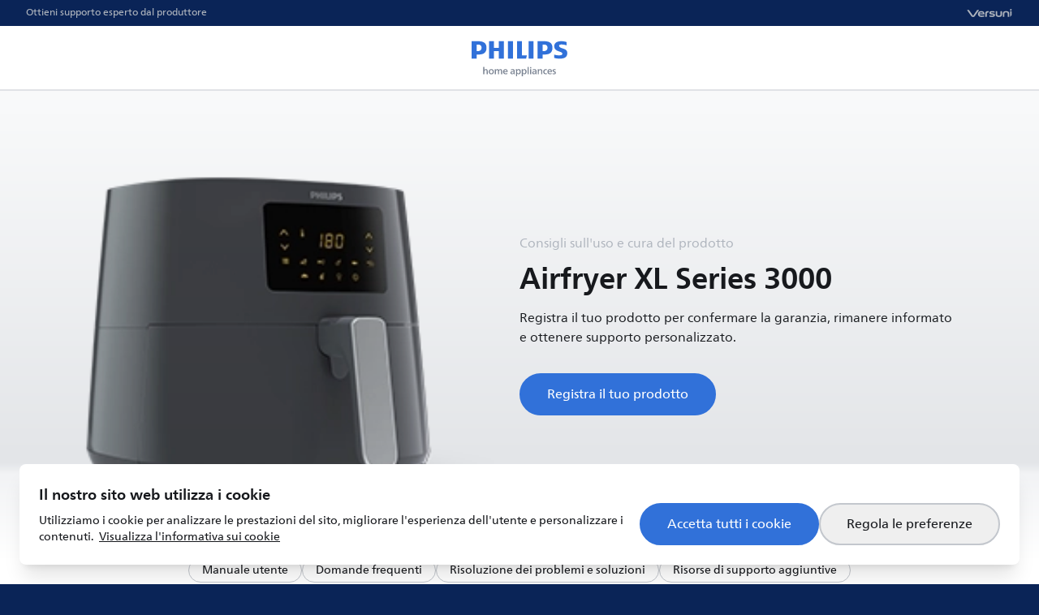

--- FILE ---
content_type: text/html; charset=utf-8
request_url: https://www.home.id/it-IT/HD9270
body_size: 88052
content:
<!DOCTYPE html><html lang="it-IT" class="__className_affa2b bg-brand-80" data-brand="philips" dir="ltr"><head><meta charSet="utf-8"/><meta name="viewport" content="width=device-width, initial-scale=1"/><link rel="preload" href="/_next/static/media/c8c9c097b06ef13e-s.p.woff2" as="font" crossorigin="" type="font/woff2"/><link rel="preload" href="/_next/static/media/c8e506e1f35c7efe-s.p.woff2" as="font" crossorigin="" type="font/woff2"/><link rel="preload" href="/_next/static/media/cf40f489fe22f7b6-s.p.woff2" as="font" crossorigin="" type="font/woff2"/><link rel="preload" href="/_next/static/media/e96b96e38fc89db1-s.p.woff2" as="font" crossorigin="" type="font/woff2"/><link rel="preload" href="/_next/static/media/f376b8201dd2017d-s.p.woff2" as="font" crossorigin="" type="font/woff2"/><link rel="preload" href="/_next/static/media/fc9ccf2d521aa140-s.p.woff2" as="font" crossorigin="" type="font/woff2"/><link rel="preload" as="image" href="/logos/philips.svg" fetchPriority="high"/><link rel="stylesheet" href="/_next/static/css/d6a13746a66cc0ac.css" data-precedence="next"/><link rel="stylesheet" href="/_next/static/css/5779ab8d29cf401f.css" data-precedence="next"/><link rel="stylesheet" href="/_next/static/css/f6d63ac09e46cf56.css" data-precedence="next"/><link rel="stylesheet" href="/_next/static/css/eea02f59fced4f58.css" data-precedence="next"/><link rel="preload" as="script" fetchPriority="low" href="/_next/static/chunks/webpack-8804ff548ab7a1cf.js"/><script src="/_next/static/chunks/fd9d1056-f9bdfb7d9faba590.js" async=""></script><script src="/_next/static/chunks/2117-e45a94ab89f74afe.js" async=""></script><script src="/_next/static/chunks/main-app-5294d1645fe5526e.js" async=""></script><script src="/_next/static/chunks/2586-e44dd7f61e1875e6.js" async=""></script><script src="/_next/static/chunks/378-3683192c4d39a18b.js" async=""></script><script src="/_next/static/chunks/3335-25de3f158a5bed90.js" async=""></script><script src="/_next/static/chunks/9087-17202dfe72c5cb09.js" async=""></script><script src="/_next/static/chunks/1599-766d3a3a8747e03d.js" async=""></script><script src="/_next/static/chunks/3253-d60794ea007f2fa8.js" async=""></script><script src="/_next/static/chunks/app/%5Blocale%5D/(LayoutWithFooter)/(LayoutWithHeader)/layout-7610edb7ad8fb0eb.js" async=""></script><script src="/_next/static/chunks/6495-dc485c8f040b5761.js" async=""></script><script src="/_next/static/chunks/app/%5Blocale%5D/(LayoutWithFooter)/layout-5ae28cbc28bdf98f.js" async=""></script><script src="/_next/static/chunks/5516-049db4400e1ab19d.js" async=""></script><script src="/_next/static/chunks/4996-d0707a5e2dc616d9.js" async=""></script><script src="/_next/static/chunks/5997-3e4172f959dba190.js" async=""></script><script src="/_next/static/chunks/app/%5Blocale%5D/(LayoutWithFooter)/(LayoutWithHeader)/(localized404boundary)/%5Bctn%5D/page-57831f9d8dc08fee.js" async=""></script><script src="/_next/static/chunks/1491-4bbf7c2bb6a58367.js" async=""></script><script src="/_next/static/chunks/app/%5Blocale%5D/layout-098f3d8d47ceed78.js" async=""></script><title>Supporto Philips Airfryer XL Series 3000 HD9270 | Home.ID</title><meta name="description" content="Tutto ciò di cui hai bisogno per il tuo Airfryer XL Series 3000 HD9270: manuale utente, consigli per la cura, manutenzione, accessori, pezzi di ricambio, FAQ, guide all&#x27;installazione, risoluzione dei problemi e supporto esperto."/><link rel="canonical" href="https://www.home.id/it-IT/HD9270"/><link rel="alternate" hrefLang="ar-AE" href="https://www.home.id/ar-AE/HD9270"/><link rel="alternate" hrefLang="ar-KW" href="https://www.home.id/ar-KW/HD9270"/><link rel="alternate" hrefLang="ar-MA" href="https://www.home.id/ar-MA/HD9270"/><link rel="alternate" hrefLang="ar-OM" href="https://www.home.id/ar-OM/HD9270"/><link rel="alternate" hrefLang="ar-SA" href="https://www.home.id/ar-SA/HD9270"/><link rel="alternate" hrefLang="bg-BG" href="https://www.home.id/bg-BG/HD9270"/><link rel="alternate" hrefLang="bs-BA" href="https://www.home.id/bs-BA/HD9270"/><link rel="alternate" hrefLang="cs-CZ" href="https://www.home.id/cs-CZ/HD9270"/><link rel="alternate" hrefLang="da-DK" href="https://www.home.id/da-DK/HD9270"/><link rel="alternate" hrefLang="de-AT" href="https://www.home.id/de-AT/HD9270"/><link rel="alternate" hrefLang="de-DE" href="https://www.home.id/de-DE/HD9270"/><link rel="alternate" hrefLang="de-LU" href="https://www.home.id/de-LU/HD9270"/><link rel="alternate" hrefLang="el-GR" href="https://www.home.id/el-GR/HD9270"/><link rel="alternate" hrefLang="en-AE" href="https://www.home.id/en-AE/HD9270"/><link rel="alternate" hrefLang="en-AO" href="https://www.home.id/en-AO/HD9270"/><link rel="alternate" hrefLang="en-AR" href="https://www.home.id/en-AR/HD9270"/><link rel="alternate" hrefLang="en-AT" href="https://www.home.id/en-AT/HD9270"/><link rel="alternate" hrefLang="en-AU" href="https://www.home.id/en-AU/HD9270"/><link rel="alternate" hrefLang="en-BA" href="https://www.home.id/en-BA/HD9270"/><link rel="alternate" hrefLang="en-BE" href="https://www.home.id/en-BE/HD9270"/><link rel="alternate" hrefLang="en-BG" href="https://www.home.id/en-BG/HD9270"/><link rel="alternate" hrefLang="en-CA" href="https://www.home.id/en-CA/HD9270"/><link rel="alternate" hrefLang="en-CL" href="https://www.home.id/en-CL/HD9270"/><link rel="alternate" hrefLang="en-CN" href="https://www.home.id/en-CN/HD9270"/><link rel="alternate" hrefLang="en-CZ" href="https://www.home.id/en-CZ/HD9270"/><link rel="alternate" hrefLang="en-DE" href="https://www.home.id/en-DE/HD9270"/><link rel="alternate" hrefLang="en-DK" href="https://www.home.id/en-DK/HD9270"/><link rel="alternate" hrefLang="en-ES" href="https://www.home.id/en-ES/HD9270"/><link rel="alternate" hrefLang="en-FI" href="https://www.home.id/en-FI/HD9270"/><link rel="alternate" hrefLang="en-FR" href="https://www.home.id/en-FR/HD9270"/><link rel="alternate" hrefLang="en-GB" href="https://www.home.id/en-GB/HD9270"/><link rel="alternate" hrefLang="en-GR" href="https://www.home.id/en-GR/HD9270"/><link rel="alternate" hrefLang="en-HK" href="https://www.home.id/en-HK/HD9270"/><link rel="alternate" hrefLang="en-HR" href="https://www.home.id/en-HR/HD9270"/><link rel="alternate" hrefLang="en-HU" href="https://www.home.id/en-HU/HD9270"/><link rel="alternate" hrefLang="en-IN" href="https://www.home.id/en-IN/HD9270"/><link rel="alternate" hrefLang="en-IT" href="https://www.home.id/en-IT/HD9270"/><link rel="alternate" hrefLang="en-KE" href="https://www.home.id/en-KE/HD9270"/><link rel="alternate" hrefLang="en-KR" href="https://www.home.id/en-KR/HD9270"/><link rel="alternate" hrefLang="en-KW" href="https://www.home.id/en-KW/HD9270"/><link rel="alternate" hrefLang="en-LU" href="https://www.home.id/en-LU/HD9270"/><link rel="alternate" hrefLang="en-LV" href="https://www.home.id/en-LV/HD9270"/><link rel="alternate" hrefLang="en-MA" href="https://www.home.id/en-MA/HD9270"/><link rel="alternate" hrefLang="en-MY" href="https://www.home.id/en-MY/HD9270"/><link rel="alternate" hrefLang="en-NI" href="https://www.home.id/en-NI/HD9270"/><link rel="alternate" hrefLang="en-NL" href="https://www.home.id/en-NL/HD9270"/><link rel="alternate" hrefLang="en-NO" href="https://www.home.id/en-NO/HD9270"/><link rel="alternate" hrefLang="en-OM" href="https://www.home.id/en-OM/HD9270"/><link rel="alternate" hrefLang="en-PE" href="https://www.home.id/en-PE/HD9270"/><link rel="alternate" hrefLang="en-PH" href="https://www.home.id/en-PH/HD9270"/><link rel="alternate" hrefLang="en-PL" href="https://www.home.id/en-PL/HD9270"/><link rel="alternate" hrefLang="en-PT" href="https://www.home.id/en-PT/HD9270"/><link rel="alternate" hrefLang="en-PY" href="https://www.home.id/en-PY/HD9270"/><link rel="alternate" hrefLang="en-RO" href="https://www.home.id/en-RO/HD9270"/><link rel="alternate" hrefLang="en-RS" href="https://www.home.id/en-RS/HD9270"/><link rel="alternate" hrefLang="en-SA" href="https://www.home.id/en-SA/HD9270"/><link rel="alternate" hrefLang="en-SE" href="https://www.home.id/en-SE/HD9270"/><link rel="alternate" hrefLang="en-SG" href="https://www.home.id/en-SG/HD9270"/><link rel="alternate" hrefLang="en-SI" href="https://www.home.id/en-SI/HD9270"/><link rel="alternate" hrefLang="en-TH" href="https://www.home.id/en-TH/HD9270"/><link rel="alternate" hrefLang="en-TR" href="https://www.home.id/en-TR/HD9270"/><link rel="alternate" hrefLang="en-TW" href="https://www.home.id/en-TW/HD9270"/><link rel="alternate" hrefLang="en-UA" href="https://www.home.id/en-UA/HD9270"/><link rel="alternate" hrefLang="en-US" href="https://www.home.id/en-US/HD9270"/><link rel="alternate" hrefLang="en-UY" href="https://www.home.id/en-UY/HD9270"/><link rel="alternate" hrefLang="en-VN" href="https://www.home.id/en-VN/HD9270"/><link rel="alternate" hrefLang="en-ZA" href="https://www.home.id/en-ZA/HD9270"/><link rel="alternate" hrefLang="en-ZM" href="https://www.home.id/en-ZM/HD9270"/><link rel="alternate" hrefLang="es-AR" href="https://www.home.id/es-AR/HD9270"/><link rel="alternate" hrefLang="es-CL" href="https://www.home.id/es-CL/HD9270"/><link rel="alternate" hrefLang="es-ES" href="https://www.home.id/es-ES/HD9270"/><link rel="alternate" hrefLang="es-NI" href="https://www.home.id/es-NI/HD9270"/><link rel="alternate" hrefLang="es-PE" href="https://www.home.id/es-PE/HD9270"/><link rel="alternate" hrefLang="es-PY" href="https://www.home.id/es-PY/HD9270"/><link rel="alternate" hrefLang="es-US" href="https://www.home.id/es-US/HD9270"/><link rel="alternate" hrefLang="es-UY" href="https://www.home.id/es-UY/HD9270"/><link rel="alternate" hrefLang="fi-FI" href="https://www.home.id/fi-FI/HD9270"/><link rel="alternate" hrefLang="fr-BE" href="https://www.home.id/fr-BE/HD9270"/><link rel="alternate" hrefLang="fr-CA" href="https://www.home.id/fr-CA/HD9270"/><link rel="alternate" hrefLang="fr-FR" href="https://www.home.id/fr-FR/HD9270"/><link rel="alternate" hrefLang="fr-LU" href="https://www.home.id/fr-LU/HD9270"/><link rel="alternate" hrefLang="hi-IN" href="https://www.home.id/hi-IN/HD9270"/><link rel="alternate" hrefLang="hr-BA" href="https://www.home.id/hr-BA/HD9270"/><link rel="alternate" hrefLang="hr-HR" href="https://www.home.id/hr-HR/HD9270"/><link rel="alternate" hrefLang="hu-HU" href="https://www.home.id/hu-HU/HD9270"/><link rel="alternate" hrefLang="it-IT" href="https://www.home.id/it-IT/HD9270"/><link rel="alternate" hrefLang="ko-KR" href="https://www.home.id/ko-KR/HD9270"/><link rel="alternate" hrefLang="lv-LV" href="https://www.home.id/lv-LV/HD9270"/><link rel="alternate" hrefLang="ms-MY" href="https://www.home.id/ms-MY/HD9270"/><link rel="alternate" hrefLang="nb-NO" href="https://www.home.id/nb-NO/HD9270"/><link rel="alternate" hrefLang="nl-BE" href="https://www.home.id/nl-BE/HD9270"/><link rel="alternate" hrefLang="nl-NL" href="https://www.home.id/nl-NL/HD9270"/><link rel="alternate" hrefLang="no-NO" href="https://www.home.id/no-NO/HD9270"/><link rel="alternate" hrefLang="pl-PL" href="https://www.home.id/pl-PL/HD9270"/><link rel="alternate" hrefLang="pt-AO" href="https://www.home.id/pt-AO/HD9270"/><link rel="alternate" hrefLang="pt-PT" href="https://www.home.id/pt-PT/HD9270"/><link rel="alternate" hrefLang="ro-RO" href="https://www.home.id/ro-RO/HD9270"/><link rel="alternate" hrefLang="ru-UA" href="https://www.home.id/ru-UA/HD9270"/><link rel="alternate" hrefLang="sl-SI" href="https://www.home.id/sl-SI/HD9270"/><link rel="alternate" hrefLang="sr-BA" href="https://www.home.id/sr-BA/HD9270"/><link rel="alternate" hrefLang="sr-RS" href="https://www.home.id/sr-RS/HD9270"/><link rel="alternate" hrefLang="sv-FI" href="https://www.home.id/sv-FI/HD9270"/><link rel="alternate" hrefLang="sv-SE" href="https://www.home.id/sv-SE/HD9270"/><link rel="alternate" hrefLang="th-TH" href="https://www.home.id/th-TH/HD9270"/><link rel="alternate" hrefLang="tr-TR" href="https://www.home.id/tr-TR/HD9270"/><link rel="alternate" hrefLang="uk-UA" href="https://www.home.id/uk-UA/HD9270"/><link rel="alternate" hrefLang="vi-VN" href="https://www.home.id/vi-VN/HD9270"/><link rel="alternate" hrefLang="zh-CN" href="https://www.home.id/zh-CN/HD9270"/><link rel="alternate" hrefLang="zh-HK" href="https://www.home.id/zh-HK/HD9270"/><link rel="alternate" hrefLang="zh-TW" href="https://www.home.id/zh-TW/HD9270"/><link rel="icon" href="/images/favicons/philips.ico"/><meta name="next-size-adjust"/><script src="/_next/static/chunks/polyfills-42372ed130431b0a.js" noModule=""></script></head><body class="min-h-screen min-w-[320px] flex flex-col bg-neutral-0 text-neutral-100 has-[.disable-scroll]:overflow-y-hidden"><div class="flex flex-col flex-1"><div id="sab-target" class="[&amp;:has(*)]:h-[80px]"></div><header class="px-4 sm:px-8 flex flex-row justify-between items-center h-8 text-neutral-40 bg-brand-80"><div class="text-xs">Ottieni supporto esperto dal produttore</div><div class="text-sm font-extrabold tracking-wider"><img alt="Branding Image" loading="lazy" width="156" height="34" decoding="async" data-nimg="1" class="h-3 w-auto text-neutral-40" style="color:transparent" src="/logos/versuni.svg"/></div></header><header class="px-4 grid grid-cols-[1fr_auto_1fr] items-center h-20 bg-neutral-0 text-brand-50 border-b-2 border-b-neutral-20"><div class="flex flex-row justify-start"></div><a class="grid place-items-center" href="/it-IT"><img alt="Branding Image" fetchPriority="high" width="128" height="64" decoding="async" data-nimg="1" style="color:transparent" src="/logos/philips.svg"/></a><div class="flex flex-row justify-end"></div></header><!--$?--><template id="B:0"></template><div class="flex flex-1 items-start justify-center min-h-screen p-16"><div class="flex flex-1 items-center justify-center"><div class="size-24 animate-spin rounded-full border-[0.5rem] border-x-transparent border-y-brand-50"></div></div></div><!--/$--></div><footer class="p-8 lg:px-16 flex flex-col items-center lg:flex-row bg-brand-80 text-neutral-40 gap-8"><div class="lg:order-1 lg:me-6 flex flex-col items-center gap-1 flex-shrink-0"><img alt="Branding Image" loading="lazy" width="156" height="34" decoding="async" data-nimg="1" class="text-white w-auto h-6 lg:h-8" style="color:transparent" src="/logos/versuni.svg"/><div class="text-2xs lg:ml-2 whitespace-nowrap">Authorized Brand Licensee</div></div><div class="flex justify-self-end flex-row flex-wrap lg:order-4 gap-x-8 gap-y-6 justify-center"><a class="hover:text-white" href="/it-IT/policy/terms-of-service">Termini di utilizzo </a><a class="hover:text-white" href="/it-IT/policy/privacy-notice">Informativa sulla privacy</a><a class="hover:text-white" href="/it-IT/policy/cookie-notice">Informativa sui cookie</a><button class="hover:text-white">Preferenze per i cookie</button></div><div class="flex flex-1 flex-col flex-wrap items-center lg:flex-row lg:order-2 lg:me-6 gap-8 lg:gap-y-6"><div class="whitespace-nowrap text-white flex-shrink-0"><button class="flex gap-2"><svg class="size-6 text-neutral-0" viewBox="0 0 16 16" fill="none" xmlns="http://www.w3.org/2000/svg"><path d="M8 2C5.79086 2 4 3.75365 4 5.91688C4 8.01191 7.47209 13.4612 7.69105 13.8027C7.6983 13.8141 7.70477 13.8257 7.71157 13.8373C7.83885 14.0542 8.16115 14.0542 8.28843 13.8373C8.29523 13.8257 8.3017 13.8141 8.30895 13.8027C8.52791 13.4612 12 8.01191 12 5.91688C12 3.75365 10.2091 2 8 2Z" stroke="currentColor" stroke-width="1.5" stroke-linecap="round"></path><circle cx="7.99984" cy="5.99984" r="1.33333" stroke="currentColor" stroke-width="1.5"></circle></svg><div>Italia (IT)</div><svg class="rtl:-scale-100 size-6 text-neutral-0" viewBox="0 0 20 20" fill="none" xmlns="http://www.w3.org/2000/svg"><path d="M8.5 6L12.2172 9.71716C12.3734 9.87337 12.3734 10.1266 12.2172 10.2828L8.5 14" stroke="currentColor" stroke-width="1.5" stroke-linecap="round"></path></svg></button></div><div class="whitespace-nowrap text-xs">© 2024 Versuni. <!-- -->Tutti i diritti riservati.</div></div></footer><script src="/_next/static/chunks/webpack-8804ff548ab7a1cf.js" async=""></script><div hidden id="S:0"><template id="P:1"></template></div><script>(self.__next_f=self.__next_f||[]).push([0]);self.__next_f.push([2,null])</script><script>self.__next_f.push([1,"1:HL[\"/_next/static/media/187de921ce478d1e-s.p.woff2\",\"font\",{\"crossOrigin\":\"\",\"type\":\"font/woff2\"}]\n2:HL[\"/_next/static/media/4e6f9cc36e1fe3ce-s.p.woff2\",\"font\",{\"crossOrigin\":\"\",\"type\":\"font/woff2\"}]\n3:HL[\"/_next/static/media/60d57a8cef730f66-s.p.woff2\",\"font\",{\"crossOrigin\":\"\",\"type\":\"font/woff2\"}]\n4:HL[\"/_next/static/media/6d8fab542a781d60-s.p.woff2\",\"font\",{\"crossOrigin\":\"\",\"type\":\"font/woff2\"}]\n5:HL[\"/_next/static/media/b03e8508c386feaf-s.p.woff2\",\"font\",{\"crossOrigin\":\"\",\"type\":\"font/woff2\"}]\n6:HL[\"/_next/static/media/c8c9c097b06ef13e-s.p.woff2\",\"font\",{\"crossOrigin\":\"\",\"type\":\"font/woff2\"}]\n7:HL[\"/_next/static/media/c8e506e1f35c7efe-s.p.woff2\",\"font\",{\"crossOrigin\":\"\",\"type\":\"font/woff2\"}]\n8:HL[\"/_next/static/media/cf40f489fe22f7b6-s.p.woff2\",\"font\",{\"crossOrigin\":\"\",\"type\":\"font/woff2\"}]\n9:HL[\"/_next/static/media/e96b96e38fc89db1-s.p.woff2\",\"font\",{\"crossOrigin\":\"\",\"type\":\"font/woff2\"}]\na:HL[\"/_next/static/media/f376b8201dd2017d-s.p.woff2\",\"font\",{\"crossOrigin\":\"\",\"type\":\"font/woff2\"}]\nb:HL[\"/_next/static/media/fc9ccf2d521aa140-s.p.woff2\",\"font\",{\"crossOrigin\":\"\",\"type\":\"font/woff2\"}]\nc:HL[\"/_next/static/css/d6a13746a66cc0ac.css\",\"style\"]\nd:HL[\"/_next/static/css/5779ab8d29cf401f.css\",\"style\"]\ne:HL[\"/_next/static/css/f6d63ac09e46cf56.css\",\"style\"]\nf:HL[\"/_next/static/css/eea02f59fced4f58.css\",\"style\"]\n"])</script><script>self.__next_f.push([1,"10:I[12846,[],\"\"]\n13:I[4707,[],\"\"]\n16:I[36423,[],\"\"]\n17:I[7560,[\"2586\",\"static/chunks/2586-e44dd7f61e1875e6.js\",\"378\",\"static/chunks/378-3683192c4d39a18b.js\",\"3335\",\"static/chunks/3335-25de3f158a5bed90.js\",\"9087\",\"static/chunks/9087-17202dfe72c5cb09.js\",\"1599\",\"static/chunks/1599-766d3a3a8747e03d.js\",\"3253\",\"static/chunks/3253-d60794ea007f2fa8.js\",\"4503\",\"static/chunks/app/%5Blocale%5D/(LayoutWithFooter)/(LayoutWithHeader)/layout-7610edb7ad8fb0eb.js\"],\"default\"]\n19:I[13274,[\"2586\",\"static/chunks/2586-e44dd7f61e1875e6.js\",\"378\",\"static/chunks/378-3683192c4d39a18b.js\",\"3335\",\"static/chunks/3335-25de3f158a5bed90.js\",\"9087\",\"static/chunks/9087-17202dfe72c5cb09.js\",\"1599\",\"static/chunks/1599-766d3a3a8747e03d.js\",\"3253\",\"static/chunks/3253-d60794ea007f2fa8.js\",\"4503\",\"static/chunks/app/%5Blocale%5D/(LayoutWithFooter)/(LayoutWithHeader)/layout-7610edb7ad8fb0eb.js\"],\"default\"]\n1c:I[87063,[\"2586\",\"static/chunks/2586-e44dd7f61e1875e6.js\",\"378\",\"static/chunks/378-3683192c4d39a18b.js\",\"3335\",\"static/chunks/3335-25de3f158a5bed90.js\",\"9087\",\"static/chunks/9087-17202dfe72c5cb09.js\",\"1599\",\"static/chunks/1599-766d3a3a8747e03d.js\",\"3253\",\"static/chunks/3253-d60794ea007f2fa8.js\",\"6495\",\"static/chunks/6495-dc485c8f040b5761.js\",\"7768\",\"static/chunks/app/%5Blocale%5D/(LayoutWithFooter)/layout-5ae28cbc28bdf98f.js\"],\"default\"]\n1f:I[61060,[],\"\"]\n14:[\"locale\",\"it-IT\",\"d\"]\n15:[\"ctn\",\"HD9270\",\"d\"]\n20:[]\n"])</script><script>self.__next_f.push([1,"0:[\"$\",\"$L10\",null,{\"buildId\":\"AAwHGivxp3P2PgQXoSUg6\",\"assetPrefix\":\"\",\"urlParts\":[\"\",\"it-IT\",\"HD9270\"],\"initialTree\":[\"\",{\"children\":[[\"locale\",\"it-IT\",\"d\"],{\"children\":[\"(LayoutWithFooter)\",{\"children\":[\"(LayoutWithHeader)\",{\"children\":[\"(localized404boundary)\",{\"children\":[[\"ctn\",\"HD9270\",\"d\"],{\"children\":[\"__PAGE__\",{}]}]}]}]}]},\"$undefined\",\"$undefined\",true]}],\"initialSeedData\":[\"\",{\"children\":[[\"locale\",\"it-IT\",\"d\"],{\"children\":[\"(LayoutWithFooter)\",{\"children\":[\"(LayoutWithHeader)\",{\"children\":[\"(localized404boundary)\",{\"children\":[[\"ctn\",\"HD9270\",\"d\"],{\"children\":[\"__PAGE__\",{},[[\"$L11\",\"$L12\",[[\"$\",\"link\",\"0\",{\"rel\":\"stylesheet\",\"href\":\"/_next/static/css/eea02f59fced4f58.css\",\"precedence\":\"next\",\"crossOrigin\":\"$undefined\"}]]],null],null]},[null,[\"$\",\"$L13\",null,{\"parallelRouterKey\":\"children\",\"segmentPath\":[\"children\",\"$14\",\"children\",\"(LayoutWithFooter)\",\"children\",\"(LayoutWithHeader)\",\"children\",\"(localized404boundary)\",\"children\",\"$15\",\"children\"],\"error\":\"$undefined\",\"errorStyles\":\"$undefined\",\"errorScripts\":\"$undefined\",\"template\":[\"$\",\"$L16\",null,{}],\"templateStyles\":\"$undefined\",\"templateScripts\":\"$undefined\",\"notFound\":\"$undefined\",\"notFoundStyles\":\"$undefined\"}]],null]},[[null,[\"$\",\"$L13\",null,{\"parallelRouterKey\":\"children\",\"segmentPath\":[\"children\",\"$14\",\"children\",\"(LayoutWithFooter)\",\"children\",\"(LayoutWithHeader)\",\"children\",\"(localized404boundary)\",\"children\"],\"error\":\"$undefined\",\"errorStyles\":\"$undefined\",\"errorScripts\":\"$undefined\",\"template\":[\"$\",\"$L16\",null,{}],\"templateStyles\":\"$undefined\",\"templateScripts\":\"$undefined\",\"notFound\":\"$undefined\",\"notFoundStyles\":\"$undefined\"}]],null],[[\"$\",\"div\",null,{\"className\":\"flex flex-1 items-start justify-center min-h-screen p-16\",\"children\":[\"$\",\"div\",null,{\"className\":\"flex flex-1 items-center justify-center\",\"children\":[\"$\",\"div\",null,{\"className\":\"size-24 animate-spin rounded-full border-[0.5rem] border-x-transparent border-y-brand-50\"}]}]}],[],[]]]},[[null,[[\"$\",\"div\",null,{\"id\":\"sab-target\",\"className\":\"[\u0026:has(*)]:h-[80px]\"}],[\"$\",\"$L17\",null,{}],\"$L18\",[\"$\",\"$L19\",null,{}],[\"$\",\"$L13\",null,{\"parallelRouterKey\":\"children\",\"segmentPath\":[\"children\",\"$14\",\"children\",\"(LayoutWithFooter)\",\"children\",\"(LayoutWithHeader)\",\"children\"],\"error\":\"$undefined\",\"errorStyles\":\"$undefined\",\"errorScripts\":\"$undefined\",\"template\":[\"$\",\"$L16\",null,{}],\"templateStyles\":\"$undefined\",\"templateScripts\":\"$undefined\",\"notFound\":\"$L1a\",\"notFoundStyles\":[]}]]],null],null]},[[null,[[\"$\",\"div\",null,{\"className\":\"flex flex-col flex-1\",\"children\":[\"$\",\"$L13\",null,{\"parallelRouterKey\":\"children\",\"segmentPath\":[\"children\",\"$14\",\"children\",\"(LayoutWithFooter)\",\"children\"],\"error\":\"$undefined\",\"errorStyles\":\"$undefined\",\"errorScripts\":\"$undefined\",\"template\":[\"$\",\"$L16\",null,{}],\"templateStyles\":\"$undefined\",\"templateScripts\":\"$undefined\",\"notFound\":\"$undefined\",\"notFoundStyles\":\"$undefined\"}]}],\"$L1b\",[\"$\",\"$L1c\",null,{}]]],null],null]},[[[[\"$\",\"link\",\"0\",{\"rel\":\"stylesheet\",\"href\":\"/_next/static/css/d6a13746a66cc0ac.css\",\"precedence\":\"next\",\"crossOrigin\":\"$undefined\"}],[\"$\",\"link\",\"1\",{\"rel\":\"stylesheet\",\"href\":\"/_next/static/css/5779ab8d29cf401f.css\",\"precedence\":\"next\",\"crossOrigin\":\"$undefined\"}],[\"$\",\"link\",\"2\",{\"rel\":\"stylesheet\",\"href\":\"/_next/static/css/f6d63ac09e46cf56.css\",\"precedence\":\"next\",\"crossOrigin\":\"$undefined\"}]],\"$L1d\"],null],null]},[null,[\"$\",\"$L13\",null,{\"parallelRouterKey\":\"children\",\"segmentPath\":[\"children\"],\"error\":\"$undefined\",\"errorStyles\":\"$undefined\",\"errorScripts\":\"$undefined\",\"template\":[\"$\",\"$L16\",null,{}],\"templateStyles\":\"$undefined\",\"templateScripts\":\"$undefined\",\"notFound\":[[\"$\",\"title\",null,{\"children\":\"404: This page could not be found.\"}],[\"$\",\"div\",null,{\"style\":{\"fontFamily\":\"system-ui,\\\"Segoe UI\\\",Roboto,Helvetica,Arial,sans-serif,\\\"Apple Color Emoji\\\",\\\"Segoe UI Emoji\\\"\",\"height\":\"100vh\",\"textAlign\":\"center\",\"display\":\"flex\",\"flexDirection\":\"column\",\"alignItems\":\"center\",\"justifyContent\":\"center\"},\"children\":[\"$\",\"div\",null,{\"children\":[[\"$\",\"style\",null,{\"dangerouslySetInnerHTML\":{\"__html\":\"body{color:#000;background:#fff;margin:0}.next-error-h1{border-right:1px solid rgba(0,0,0,.3)}@media (prefers-color-scheme:dark){body{color:#fff;background:#000}.next-error-h1{border-right:1px solid rgba(255,255,255,.3)}}\"}}],[\"$\",\"h1\",null,{\"className\":\"next-error-h1\",\"style\":{\"display\":\"inline-block\",\"margin\":\"0 20px 0 0\",\"padding\":\"0 23px 0 0\",\"fontSize\":24,\"fontWeight\":500,\"verticalAlign\":\"top\",\"lineHeight\":\"49px\"},\"children\":\"404\"}],[\"$\",\"div\",null,{\"style\":{\"display\":\"inline-block\"},\"children\":[\"$\",\"h2\",null,{\"style\":{\"fontSize\":14,\"fontWeight\":400,\"lineHeight\":\"49px\",\"margin\":0},\"children\":\"This page could not be found.\"}]}]]}]}]],\"notFoundStyles\":[]}]],null],\"couldBeIntercepted\":false,\"initialHead\":[null,\"$L1e\"],\"globalErrorComponent\":\"$1f\",\"missingSlots\":\"$W20\"}]\n"])</script><script>self.__next_f.push([1,"21:I[65878,[\"2586\",\"static/chunks/2586-e44dd7f61e1875e6.js\",\"378\",\"static/chunks/378-3683192c4d39a18b.js\",\"3335\",\"static/chunks/3335-25de3f158a5bed90.js\",\"9087\",\"static/chunks/9087-17202dfe72c5cb09.js\",\"1599\",\"static/chunks/1599-766d3a3a8747e03d.js\",\"5516\",\"static/chunks/5516-049db4400e1ab19d.js\",\"3253\",\"static/chunks/3253-d60794ea007f2fa8.js\",\"4996\",\"static/chunks/4996-d0707a5e2dc616d9.js\",\"5997\",\"static/chunks/5997-3e4172f959dba190.js\",\"2448\",\"static/chunks/app/%5Blocale%5D/(LayoutWithFooter)/(LayoutWithHeader)/(localized404boundary)/%5Bctn%5D/page-57831f9d8dc08fee.js\"],\"Image\"]\n22:I[51876,[\"2586\",\"static/chunks/2586-e44dd7f61e1875e6.js\",\"378\",\"static/chunks/378-3683192c4d39a18b.js\",\"3335\",\"static/chunks/3335-25de3f158a5bed90.js\",\"9087\",\"static/chunks/9087-17202dfe72c5cb09.js\",\"1599\",\"static/chunks/1599-766d3a3a8747e03d.js\",\"5516\",\"static/chunks/5516-049db4400e1ab19d.js\",\"3253\",\"static/chunks/3253-d60794ea007f2fa8.js\",\"4996\",\"static/chunks/4996-d0707a5e2dc616d9.js\",\"5997\",\"static/chunks/5997-3e4172f959dba190.js\",\"2448\",\"static/chunks/app/%5Blocale%5D/(LayoutWithFooter)/(LayoutWithHeader)/(localized404boundary)/%5Bctn%5D/page-57831f9d8dc08fee.js\"],\"default\"]\n23:I[7231,[\"2586\",\"static/chunks/2586-e44dd7f61e1875e6.js\",\"378\",\"static/chunks/378-3683192c4d39a18b.js\",\"3335\",\"static/chunks/3335-25de3f158a5bed90.js\",\"9087\",\"static/chunks/9087-17202dfe72c5cb09.js\",\"1599\",\"static/chunks/1599-766d3a3a8747e03d.js\",\"3253\",\"static/chunks/3253-d60794ea007f2fa8.js\",\"4503\",\"static/chunks/app/%5Blocale%5D/(LayoutWithFooter)/(LayoutWithHeader)/layout-7610edb7ad8fb0eb.js\"],\"default\"]\n24:I[45405,[\"2586\",\"static/chunks/2586-e44dd7f61e1875e6.js\",\"378\",\"static/chunks/378-3683192c4d39a18b.js\",\"3335\",\"static/chunks/3335-25de3f158a5bed90.js\",\"9087\",\"static/chunks/9087-17202dfe72c5cb09.js\",\"1599\",\"static/chunks/1599-766d3a3a8747e03d.js\",\"3253\",\"static/chunks/3253-d60794ea007f2fa8.js\",\"4503\",\"static/chunks/app/%5Blocale%5D/(LayoutWithFooter)/(LayoutWithHeader)/layout-7610edb7ad8fb0eb.js\"],\"default\"]\n25:I[82880,[\"2586\",\"static/chunks/2586-e4"])</script><script>self.__next_f.push([1,"4dd7f61e1875e6.js\",\"378\",\"static/chunks/378-3683192c4d39a18b.js\",\"3335\",\"static/chunks/3335-25de3f158a5bed90.js\",\"9087\",\"static/chunks/9087-17202dfe72c5cb09.js\",\"1599\",\"static/chunks/1599-766d3a3a8747e03d.js\",\"3253\",\"static/chunks/3253-d60794ea007f2fa8.js\",\"6495\",\"static/chunks/6495-dc485c8f040b5761.js\",\"7768\",\"static/chunks/app/%5Blocale%5D/(LayoutWithFooter)/layout-5ae28cbc28bdf98f.js\"],\"default\"]\n26:I[70267,[\"2586\",\"static/chunks/2586-e44dd7f61e1875e6.js\",\"378\",\"static/chunks/378-3683192c4d39a18b.js\",\"3335\",\"static/chunks/3335-25de3f158a5bed90.js\",\"9087\",\"static/chunks/9087-17202dfe72c5cb09.js\",\"1599\",\"static/chunks/1599-766d3a3a8747e03d.js\",\"3253\",\"static/chunks/3253-d60794ea007f2fa8.js\",\"6495\",\"static/chunks/6495-dc485c8f040b5761.js\",\"7768\",\"static/chunks/app/%5Blocale%5D/(LayoutWithFooter)/layout-5ae28cbc28bdf98f.js\"],\"default\"]\n27:I[14029,[\"2586\",\"static/chunks/2586-e44dd7f61e1875e6.js\",\"9087\",\"static/chunks/9087-17202dfe72c5cb09.js\",\"1491\",\"static/chunks/1491-4bbf7c2bb6a58367.js\",\"3253\",\"static/chunks/3253-d60794ea007f2fa8.js\",\"1203\",\"static/chunks/app/%5Blocale%5D/layout-098f3d8d47ceed78.js\"],\"NavigationProvider\"]\n18:[[\"$\",\"header\",null,{\"className\":\"px-4 sm:px-8 flex flex-row justify-between items-center h-8 text-neutral-40 bg-brand-80\",\"children\":[[\"$\",\"div\",null,{\"className\":\"text-xs\",\"children\":\"Ottieni supporto esperto dal produttore\"}],[\"$\",\"div\",null,{\"className\":\"text-sm font-extrabold tracking-wider\",\"children\":[\"$\",\"$L21\",null,{\"src\":\"/logos/versuni.svg\",\"alt\":\"Branding Image\",\"width\":156,\"height\":34,\"className\":\"h-3 w-auto text-neutral-40\"}]}]]}],[\"$\",\"header\",null,{\"className\":\"px-4 grid grid-cols-[1fr_auto_1fr] items-center h-20 bg-neutral-0 text-brand-50 border-b-2 border-b-neutral-20\",\"children\":[[\"$\",\"div\",null,{\"className\":\"flex flex-row justify-start\"}],[\"$\",\"$L22\",null,{\"className\":\"grid place-items-center\",\"href\":\"\",\"children\":[\"$\",\"$L21\",null,{\"src\":\"/logos/philips.svg\",\"alt\":\"Branding Image\",\"width\":128,\"height\":64,\"priority\":true}]}],[\"$\",\"div\",null,{\"className\":\"flex flex-row just"])</script><script>self.__next_f.push([1,"ify-end\",\"children\":[\"$\",\"$L23\",null,{}]}]]}],[\"$\",\"$L24\",null,{}]]\n1a:[\"$\",\"div\",null,{\"className\":\"neutral-gradient flex-1 flex flex-col justify-center items-center text-center px-16 py-32 gap-4\",\"children\":[[\"$\",\"div\",null,{\"className\":\"text-neutral-50\",\"children\":\"Qualcosa è andato storto\"}],[\"$\",\"h1\",null,{\"className\":\"font-semibold text-3xl\",\"children\":\"Pagina non trovata\"}],[\"$\",\"p\",null,{\"className\":\"text-balance\",\"children\":\"La pagina che stai cercando potrebbe essere stata rimossa o non è temporaneamente disponibile\"}],[\"$\",\"$L22\",null,{\"href\":\"/\",\"className\":\"mt-6 py-3 px-8 bg-brand-50 text-white rounded-full\",\"children\":\"Torna alla home page\"}]]}]\n1b:[\"$\",\"footer\",null,{\"className\":\"p-8 lg:px-16 flex flex-col items-center lg:flex-row bg-brand-80 text-neutral-40 gap-8\",\"children\":[[\"$\",\"div\",null,{\"className\":\"lg:order-1 lg:me-6 flex flex-col items-center gap-1 flex-shrink-0\",\"children\":[[\"$\",\"$L21\",null,{\"src\":\"/logos/versuni.svg\",\"alt\":\"Branding Image\",\"width\":156,\"height\":34,\"className\":\"text-white w-auto h-6 lg:h-8\"}],[\"$\",\"div\",null,{\"className\":\"text-2xs lg:ml-2 whitespace-nowrap\",\"children\":\"Authorized Brand Licensee\"}]]}],[\"$\",\"div\",null,{\"className\":\"flex justify-self-end flex-row flex-wrap lg:order-4 gap-x-8 gap-y-6 justify-center\",\"children\":[[\"$\",\"$L22\",null,{\"href\":\"policy/terms-of-service\",\"className\":\"hover:text-white\",\"children\":\"Termini di utilizzo \"}],[\"$\",\"$L22\",null,{\"href\":\"policy/privacy-notice\",\"className\":\"hover:text-white\",\"children\":\"Informativa sulla privacy\"}],[\"$\",\"$L22\",null,{\"href\":\"policy/cookie-notice\",\"className\":\"hover:text-white\",\"children\":\"Informativa sui cookie\"}],[\"$\",\"$L25\",null,{}]]}],[\"$\",\"div\",null,{\"className\":\"flex flex-1 flex-col flex-wrap items-center lg:flex-row lg:order-2 lg:me-6 gap-8 lg:gap-y-6\",\"children\":[[\"$\",\"div\",null,{\"className\":\"whitespace-nowrap text-white flex-shrink-0\",\"children\":[\"$\",\"$L26\",null,{\"locale\":\"it-IT\"}]}],[\"$\",\"div\",null,{\"className\":\"whitespace-nowrap text-xs\",\"children\":[\"© 2024 Versuni. \",\"Tutti i diritti riservati.\"]}]]}"])</script><script>self.__next_f.push([1,"]]}]\n1d:[\"$\",\"html\",null,{\"lang\":\"it-IT\",\"className\":\"__className_affa2b bg-brand-80\",\"data-brand\":\"philips\",\"dir\":\"ltr\",\"children\":[\"$\",\"body\",null,{\"className\":\"min-h-screen min-w-[320px] flex flex-col bg-neutral-0 text-neutral-100 has-[.disable-scroll]:overflow-y-hidden\",\"children\":[\"$\",\"$L27\",null,{\"children\":\"$L28\"}]}]}]\n"])</script><script>self.__next_f.push([1,"29:I[16456,[\"2586\",\"static/chunks/2586-e44dd7f61e1875e6.js\",\"378\",\"static/chunks/378-3683192c4d39a18b.js\",\"3335\",\"static/chunks/3335-25de3f158a5bed90.js\",\"9087\",\"static/chunks/9087-17202dfe72c5cb09.js\",\"1599\",\"static/chunks/1599-766d3a3a8747e03d.js\",\"5516\",\"static/chunks/5516-049db4400e1ab19d.js\",\"3253\",\"static/chunks/3253-d60794ea007f2fa8.js\",\"4996\",\"static/chunks/4996-d0707a5e2dc616d9.js\",\"5997\",\"static/chunks/5997-3e4172f959dba190.js\",\"2448\",\"static/chunks/app/%5Blocale%5D/(LayoutWithFooter)/(LayoutWithHeader)/(localized404boundary)/%5Bctn%5D/page-57831f9d8dc08fee.js\"],\"default\"]\n2b:I[48738,[\"2586\",\"static/chunks/2586-e44dd7f61e1875e6.js\",\"9087\",\"static/chunks/9087-17202dfe72c5cb09.js\",\"1491\",\"static/chunks/1491-4bbf7c2bb6a58367.js\",\"3253\",\"static/chunks/3253-d60794ea007f2fa8.js\",\"1203\",\"static/chunks/app/%5Blocale%5D/layout-098f3d8d47ceed78.js\"],\"SuccessProvider\"]\n2c:I[47278,[\"2586\",\"static/chunks/2586-e44dd7f61e1875e6.js\",\"9087\",\"static/chunks/9087-17202dfe72c5cb09.js\",\"1491\",\"static/chunks/1491-4bbf7c2bb6a58367.js\",\"3253\",\"static/chunks/3253-d60794ea007f2fa8.js\",\"1203\",\"static/chunks/app/%5Blocale%5D/layout-098f3d8d47ceed78.js\"],\"CookieConsentProvider\"]\n2d:I[7506,[\"2586\",\"static/chunks/2586-e44dd7f61e1875e6.js\",\"9087\",\"static/chunks/9087-17202dfe72c5cb09.js\",\"1491\",\"static/chunks/1491-4bbf7c2bb6a58367.js\",\"3253\",\"static/chunks/3253-d60794ea007f2fa8.js\",\"1203\",\"static/chunks/app/%5Blocale%5D/layout-098f3d8d47ceed78.js\"],\"ConsentAwareVWO\"]\n2e:I[9182,[\"2586\",\"static/chunks/2586-e44dd7f61e1875e6.js\",\"9087\",\"static/chunks/9087-17202dfe72c5cb09.js\",\"1491\",\"static/chunks/1491-4bbf7c2bb6a58367.js\",\"3253\",\"static/chunks/3253-d60794ea007f2fa8.js\",\"1203\",\"static/chunks/app/%5Blocale%5D/layout-098f3d8d47ceed78.js\"],\"ConsentAwareGTM\"]\n2f:I[5594,[\"2586\",\"static/chunks/2586-e44dd7f61e1875e6.js\",\"9087\",\"static/chunks/9087-17202dfe72c5cb09.js\",\"1491\",\"static/chunks/1491-4bbf7c2bb6a58367.js\",\"3253\",\"static/chunks/3253-d60794ea007f2fa8.js\",\"1203\",\"static/chunks/app/%5Blocale%5D/layout-098f3d8d47ceed78.js\"],\"ConsentAwareRUM\"]\n"])</script><script>self.__next_f.push([1,"30:I[32367,[\"2586\",\"static/chunks/2586-e44dd7f61e1875e6.js\",\"9087\",\"static/chunks/9087-17202dfe72c5cb09.js\",\"1491\",\"static/chunks/1491-4bbf7c2bb6a58367.js\",\"3253\",\"static/chunks/3253-d60794ea007f2fa8.js\",\"1203\",\"static/chunks/app/%5Blocale%5D/layout-098f3d8d47ceed78.js\"],\"ConsentAwareQualtrics\"]\n31:I[93751,[\"2586\",\"static/chunks/2586-e44dd7f61e1875e6.js\",\"9087\",\"static/chunks/9087-17202dfe72c5cb09.js\",\"1491\",\"static/chunks/1491-4bbf7c2bb6a58367.js\",\"3253\",\"static/chunks/3253-d60794ea007f2fa8.js\",\"1203\",\"static/chunks/app/%5Blocale%5D/layout-098f3d8d47ceed78.js\"],\"ConsentAwareTrueEngage\"]\n2a:T838f,"])</script><script>self.__next_f.push([1,"\u003ch1\u003eInformativa sulla privacy di HomeID\u003c/h1\u003e\u003cp\u003eQuesta Informativa sulla Privacy è stata aggiornata l’ultima volta il \u003cstrong\u003e16 settembre 2025\u003c/strong\u003e.\u003c/p\u003e\u003cp\u003eL'App HomeID (\"App\") utilizza i dati personali raccolti o elaborati tramite l'App, inclusi i dati personali elaborati da qualsiasi elettrodomestico da cucina Philips che l'utente decide di associare all'App (\"Dispositivo\").\u003c/p\u003e\u003cp\u003eLo scopo della presente Informativa sulla privacy è di aiutare l'utente a comprendere le nostre prassi in materia di privacy che vengono seguite quando egli utilizza i nostri Servizi, comprese le informazioni e i dati personali raccolti, perché vengono raccolti e come vengono trattati tali dati, nonché i diritti di cui gode l'utente. La presente Informativa sulla privacy si applica ai dati personali raccolti o elaborati dall'App, che sono controllati da o sono sotto il controllo di Versuni Netherlands B.V. o di una delle sue affiliate o consociate (\"Versuni\", \"nostro/a/i/e\", \"noi\"). \u003c/p\u003e\u003cp\u003eSi prega di leggere anche le Condizioni di utilizzo, che descrivono le condizioni di utilizzo dei nostri Servizi da parte dell'utente.\u003c/p\u003e\u003ch2\u003eQuali dati personali vengono raccolti e per quali finalità\u003c/h2\u003e\u003cp\u003eRiceviamo o raccogliamo i dati personali descritti in dettaglio qui di seguito quando forniamo i nostri Servizi, compreso l'accesso, il download e l'installazione dell'App da parte dell'utente.  Associamo i dati personali dell'utente ad identificatori univoci. \u003c/p\u003e\u003cp\u003e\u003cstrong\u003eDati personali sensibili\u003c/strong\u003e\u003c/p\u003e\u003cp\u003ePrima di raccogliere qualsiasi dato sensibile, informeremo l'utente e chiederemo il suo esplicito consenso. \u003c/p\u003e\u003cp\u003eOltre a quello, invitiamo l'utente a non inviarci o rivelarci dati personali sensibili (quali codice fiscale, informazioni relative all'appartenenza razziale o etnica, opinioni politiche, credo religioso, filosofico o di altro tipo, stato di salute, preferenze e abitudini sessuali, caratteristiche biometriche o genetiche, precedenti penali o appartenenza a sindacati) né tramite l'App né tramite qualsiasi altro mezzo. \u003c/p\u003e\u003cp\u003e\u003cstrong\u003eDati account\u003c/strong\u003e\u003c/p\u003e\u003cp\u003eRaccogliamo i dati personali dell'utente quando quest’ultimo crea un account. \u003c/p\u003e\u003cul\u003e\u003cli\u003eI dati personali che raccogliamo possono includere il nome, l'indirizzo e-mail, Indirizzo di spedizione, il paese, la lingua.  Elaboriamo anche informazioni relative all'uso dell'App da parte dell'utente compresi i dati di sessione, accesso e autenticazione, che utilizziamo per gestire l'account dell'utente.\u003c/li\u003e\u003cli\u003eSe l'utente sceglie di effettuare l'accesso tramite i social media, i dati personali che raccogliamo possono includere il suo profilo pubblico di base (ad esempio, nome completo/abbreviato, foto del profilo, identificativo, genere, URL del profilo, data di nascita, home page e ubicazione) e l'indirizzo e-mail, che utilizziamo a fini di autenticazione. In questo caso, il fornitore del sito di social media potrebbe raccogliere informazioni relative all'uso dell'App da parte dell'utente e all'accesso per l'utilizzo del suo account sul social media. Si invita l'utente a leggere l'Informativa sulla privacy del fornitore del sito di social media (ad es. \u003ca href=\"https://www.facebook.com/privacy/explanation\"\u003eFacebook\u003c/a\u003e, \u003ca href=\"https://policies.google.com/privacy?hl=en#intro\"\u003eGoogle\u003c/a\u003e, \u003ca href=\"https://www.apple.com/legal/privacy/en-ww/\"\u003eApple\u003c/a\u003e) per conoscere le prassi seguite in materia di privacy, tra cui il tipo di dati personali che vengono raccolti e le modalità con cui vengono utilizzati, trattati e protetti.\u003c/li\u003e\u003cli\u003eDati account vengono utilizzati per creare e gestire l'account dell'utente e fornire Servizi personalizzati. Quest'ultimo può utilizzare il proprio account per accedere in modo sicuro all'App. Se l'utente crea un account per accedere all'App, gli verrà inviata un'e-mail di benvenuto per rispondere alle richieste di informazione dell'utente, per inviargli comunicazioni strettamente legate al servizio o per comunicazioni di marketing diretto qualora abbia fornito il proprio consenso. L'utente può inoltre utilizzare il proprio account per consultare la cronologia degli acquisti, ordinare un prodotto o un servizio, partecipare a una promozione o a un gioco, partecipare a un'attività sui social media correlata a una promozione (Versuni) (ad esempio cliccando su \"mi piace\" o \"condividi\") e partecipare a test o sondaggi sui prodotti.\u003c/li\u003e\u003c/ul\u003e\u003cp\u003ePoiché per fornire i Servizi utilizziamo i Dati account, riteniamo che questo trattamento sia necessario all'esecuzione di un contratto di cui l'utente è parte contraente.\u003c/p\u003e\u003cp\u003e\u003cstrong\u003eAltri dati forniti\u003c/strong\u003e\u003c/p\u003e\u003cp\u003eQuando l'utente utilizza l'App, può creare un profilo comprendente il proprio nome/soprannome, una breve descrizione, il paese d'origine, i contenuti dallo stesso generati e preferiti e altri profili che segue.  Elaboriamo questi dati insieme alle impostazioni private dell'utente, comprese le cucine preferite, il sistema di unità, i dispositivi e gli accessori posseduti e le informazioni che osserviamo quando l'utente utilizza i nostri Servizi.\u003c/p\u003e\u003cul\u003e\u003cli\u003eUtilizziamo questi dati personali per fornire servizi e suggerimenti personalizzati e per farvi entrare in una comunità che condivide contenuti relativi alla cucina, dove potete seguire altri membri della comunità con interessi simili. Le informazioni derivate dalle impostazioni private in combinazione con l'attività dell'utente nella social community vengono utilizzate per fornire un'esperienza personalizzata dell'App, presentando i contenuti più interessanti per l'utente nonché per inviargli notifiche push e/o messaggi In-App. Queste notifiche o messaggi potrebbero contenere materiali di terze parti con cui abbiamo deciso di collaborare per quanto concerne l’App. A tale scopo, analizziamo i dati raccolti e utilizziamo algoritmi specifici di raccomandazione e filtraggio. \u003c/li\u003e\u003cli\u003eIn alcuni Paesi, i Servizi includono la funzione \"Community\", che consente di visualizzare le ricette di altri membri del Paese dell'utente e di condividere le proprie ricette e pubblicare commenti. Con la funzione \"Community\" (i) l'utente può visualizzare facilmente gli alimenti preferiti e il modello del proprio/i Dispositivo/i (ad esempio, il modello di friggitrice ad aria); e (ii) altri utenti possono vedere il nome, il Paese, la foto, i collegamenti nell'App e le ricette che l'utente ha memorizzato nell'App. L'App mostra se la funzione \"Community\" è disponibile nel suo Paese. \u003c/li\u003e\u003cli\u003eIn alcuni Stati (l’app mostrerà le relative disponibilità), l’app fornisce anche dei contenuti con ricette premium. Tali contenuti sono disponibili per l’acquisto e verranno memorizzati nell’account dell’utente. Puoi visualizzare le varie ricette premium e, quando ti serviranno, basterà cliccare sul pulsante per l’acquisto per avviare la procedura di acquisizione. La pagina ti reindirizzerà verso un servizio di pagamento di terzi. Ti preghiamo di notare che, per effettuare l’acquisto, è necessario effettuare il login con un account registrato (in questo modo, il contenuto comprato potrà essere archiviato nell’account stesso). Dopo aver seguito le istruzioni per il pagamento, l’acquisto è considerato completato e sarà possibile tornare all’app. Lì, potrai accedere ai contenuti premium disponibili all’interno del tuo account personale. \u003c/li\u003e\u003c/ul\u003e\u003cp\u003ePoiché per fornire i Servizi utilizziamo gli Altri dati forniti, riteniamo che questo trattamento sia necessario all'esecuzione di un contratto di cui l'utente è parte contraente.\u003c/p\u003e\u003cp\u003e\u003cstrong\u003eDati\u003c/strong\u003e \u003cstrong\u003edel\u003c/strong\u003e \u003cstrong\u003eDispositivo\u003c/strong\u003e\u003c/p\u003e\u003cp\u003eQuando decidi di associare un Dispositivo, elaboreremo il suo indirizzo MAC. L’indirizzo MAC è necessario per supportare il controllo remoto e la connettività, e può essere usato per risolvere problemi tecnici e per analisi del dispositivo.\u003c/p\u003e\u003cp\u003eQuando l'utente associa l'App al proprio Dispositivo, raccogliamo informazioni specifiche sul Dispositivo ogni volta che l'utente vi accede o lo utilizza, incluso il numero univoco del dispositivo, il paese selezionato, il fuso orario e i dati di sessione e di utilizzo. Ad esempio, questo potrebbe essere:\u003c/p\u003e\u003cp\u003eElettrodomestici da cucina:\u003c/p\u003e\u003cul\u003e\u003cli\u003eA seconda del modello usato, il Dispositivo può registrare ricette e ingredienti e inviarli all'App. I dati del dispositivo raccolti potrebbero essere utilizzati per controllare il dispositivo stesso e per fornire servizi nutrizionali personalizzati, quali consigli e suggerimenti tramite messaggi In-App e/o notifiche push. Possiamo anche utilizzare i dati del dispositivo per eseguire analisi (ad esempio per conoscere l'utilizzo dei nostri dispositivi in quali momenti della giornata) e per presentarvi accessori e contenuti adeguati.\u003c/li\u003e\u003c/ul\u003e\u003cp\u003eMacchine da caffè:\u003c/p\u003e\u003cul\u003e\u003cli\u003eInformazioni di ciclo.\u003c/li\u003e\u003cli\u003eLivelli sull'acqua e informazioni sull'uso.\u003c/li\u003e\u003cli\u003eChicchi di caffè e informazioni sulla preparazione.\u003c/li\u003e\u003cli\u003eInformazioni sull'uso del filtro Aquaclean.\u003c/li\u003e\u003c/ul\u003e\u003cp\u003eDispositivi purificatori d'aria:\u003c/p\u003e\u003cul\u003e\u003cli\u003eDati del dispositivo, inclusi ID dispositivo, modalità di funzionamento, accensione/spegnimento, velocità della ventola, programmazione e comandi di controllo.\u003c/li\u003e\u003cli\u003eDati generali sulla qualità dell'aria, inclusi indice allergenico interno, PM2.5, temperatura, gas e livello di umidità.\u003c/li\u003e\u003c/ul\u003e\u003cp\u003ePotremmo utilizzare questi dati per fornire i Servizi, rendere il Dispositivo consapevole del suo ambiente, migliorare i nostri Dispositivi e Servizi e consentirti di interagire con il Dispositivo e i suoi servizi.\u003c/p\u003e\u003cp\u003eUtilizziamo i Dati del dispositivo dell'utente per fornirgli servizi personalizzati per tutti i prodotti di consumo legati al caffè, compresa la registrazione dei Dati del dispositivo dell'utente ai fini dei Servizi di rifornimento di Amazon, come specificato di seguito.\u003c/p\u003e\u003cp\u003ePoiché i Dati del dispositivo/i vengono elaborati solo quando l'utente associa i il proprio/i Dispositivo/i all'App per gli scopi previsti dai Servizi, riteniamo che questo trattamento sia necessario all'esecuzione di un contratto di cui l'utente è parte contraente e/o in base ad un interesse legittimo.\u003c/p\u003e\u003cp\u003e\u003cstrong\u003eMarketing e analisi\u003c/strong\u003e \u003cbr /\u003eQuando ti iscrivi per ricevere il nostro marketing, ti invieremo le nostre comunicazioni di marketing, come newsletter, offerte, promozioni, inviti ecc. I consumatori che hanno aderito, possono ricevere di tanto in tanto vantaggi speciali da parte nostra (incentivi, sconti, offerte di cashback, ecc.). Puoi annullare l'iscrizione alle nostre comunicazioni di marketing in qualsiasi momento. \u003c/p\u003e\u003cp\u003e\u003cbr /\u003eSe hai acconsentito a ricevere comunicazioni di marketing da parte nostra e non desideri più riceverle, puoi annullare l'iscrizione cliccando sul pulsante di disiscrizione in fondo a ogni e-mail promozionale che ricevi da noi. Provvederemo a soddisfare la tua richiesta il prima possibile. Potresti comunque ricevere un numero limitato di messaggi promozionali prima che la disiscrizione diventi effettiva. Si prega di notare che, anche se annulli l'iscrizione alle comunicazioni di marketing, potremmo comunque inviarti messaggi amministrativi, dai quali non è possibile disiscriversi. \u003c/p\u003e\u003cp\u003e\u003cbr /\u003eQuando hai dato il consenso, possiamo utilizzare i tuoi dati per scopi di marketing, compreso il retargeting e la visualizzazione di pubblicità personalizzate su diverse piattaforme multimediali in base alle tue interazioni con i nostri siti web e le nostre app mobili. Ad esempio, potremmo offrirti una promozione per un accessorio collegato a un dispositivo Philips che già possiedi. \u003c/p\u003e\u003cp\u003e\u003cbr /\u003ePossiamo anche utilizzare il tuo indirizzo email crittografato e con hash per identificare e raggiungere potenziali nuovi clienti che potrebbero condividere interessi e/o comportamenti simili ai tuoi. Lo facciamo, ad esempio, creando segmenti e audience e condividendoli con piattaforme come Google, Meta o Amazon, dove possono identificare i cosiddetti \"lookalike\". Con il supporto delle funzionalità di Google, Meta o Amazon, i nostri annunci vengono visualizzati agli utenti in queste audience. È un mezzo per aumentare l'efficacia dei nostri sforzi di marketing. \u003c/p\u003e\u003cp\u003e\u003cbr /\u003eMiriamo ad analizzare i dati dei nostri consumatori con l'obiettivo complessivo di migliorare i nostri prodotti e servizi, ottimizzare l'esperienza utente e affinare le nostre strategie di marketing. \u003c/p\u003e\u003cp\u003e\u003cbr /\u003ePer inviarti il nostro marketing (personalizzato), il trattamento dei tuoi dati si basa sul tuo consenso.\u003c/p\u003e\u003cp\u003e\u003cstrong\u003eCookie\u003c/strong\u003e\u003c/p\u003e\u003cp\u003e\u003ca href=\"https://www.accounts.home.id/authui/policy/HomeIdAnalyticsCookies/IT.html\"\u003eTrova qui l'Informativa sui cookie di Versuni\u003c/a\u003e\u003c/p\u003e\u003cp\u003e\u003cstrong\u003eValutazioni e dati delle recensioni\u003c/strong\u003e\u003c/p\u003e\u003cp\u003eSe l’utente scrive una recensione o valuta l’app sugli app store, tali informazioni vengono elaborate per rispondere a commenti e domande, per comprendere le sensazioni legate all’uso dell’App, per familiarizzare con la percezione generale dell’utente nei confronti tanto dell’App quanto del marchio e per migliorare sempre di più i prodotti e i servizi offerti. I dati visibili sono soltanto il nome utente, le valutazioni, i commenti e qualsiasi altro dettaglio che l’utente stesso deciderà di condividere o rendere pubblico. Se non richiesto altrimenti dall’utente, i dati in questione non vengono collegati alle credenziali dell’account o a qualsiasi altra informazione in merito all’utente stesso. In caso di richiesta di assistenza, i dati possono essere utilizzati per approfondire il caso specifico e guidare l’utente attraverso la procedura di supporto, in conformità alla sezione “Assistenza clienti” sottostante. L’elaborazione dei dati di recensioni  e valutazioni è ritenuta fondata su un interesse legittimo da parte di Versuni.\u003c/p\u003e\u003cp\u003e\u003cstrong\u003eAssistenza clienti\u003c/strong\u003e\u003c/p\u003e\u003cp\u003eQuando l'utente necessita di assistenza, può fornirci informazioni relative all'utilizzo dei Servizi o elettrodomestici Philips,, incluse le interazioni con Versuni, e le modalità per contattarlo in modo da potergli offrire l'assistenza richiesta. Gestiamo e forniamo i Servizi, inclusa l'assistenza clienti e il miglioramento, la risoluzione dei problemi e la personalizzazione dei nostri Servizi. Utilizziamo inoltre le informazioni dell'utente per rispondergli quando ci contatta.\u003c/p\u003e\u003cp\u003eRiteniamo che il trattamento dei Dati relativi all'assistenza sia necessario all'esecuzione del contratto di cui gli utenti sono parte contraente. In alcuni casi, riteniamo che il trattamento dei Dati dell'assistenza clienti sia basato su un interesse legittimo di Versuni.\u003c/p\u003e\u003cp\u003e\u003cstrong\u003eDati combinati \u003c/strong\u003e\u003c/p\u003e\u003cp\u003ePossiamo combinare i vostri dati personali, compresi i Dati dell'account, gli Altri dati forniti, i Dati del dispositivo, i Cookie e i Dati analitici, con i dati raccolti durante le vostre interazioni e l'utilizzo dei canali digitali di Versuni, come i social media, i siti web e i webstore, le e-mail, le app mobili e i prodotti connessi. I Dati combinati vengono utilizzati per migliorare il contenuto, la funzionalità e la fruibilità dell'App, del Dispositivo/i e dei Servizi, nonché per sviluppare nuovi prodotti e servizi. In questo caso, riteniamo che il trattamento dei Dati combinati sia basato su un interesse legittimo di Versuni.\u003c/p\u003e\u003cp\u003eSe l'utente acconsente a ricevere comunicazioni promozionali personalizzate su prodotti, servizi, eventi e promozioni di Versuni o comunicazioni di carattere pubblicitario dei partner da noi selezionati, è possibile che gli vengano inviate comunicazioni di marketing e promozionali via e-mail o canali digitali, tra cui app mobili e social media. Al fine di adattare le comunicazioni alle preferenze e ai comportamenti personali e offrire un'esperienza più pertinente e personalizzata, possiamo analizzare i Dati combinati dell'utente.  È possibile rinunciare e annullare l'iscrizione a tali comunicazioni in qualsiasi momento.  \u003c/p\u003e\u003cp\u003e\u003cstrong\u003eAutorizzazioni\u003c/strong\u003e\u003c/p\u003e\u003cp\u003eL'App può richiedere l'autorizzazione ad accedere alle capacità di archiviazione, ai sensori o ad altre funzionalità del dispositivo mobile dell'utente (ad es. foto, rubrica, contatti, fotocamera, Wi-Fi, geolocalizzazione o Bluetooth).  Richiediamo l'accesso quando ciò è strettamente necessario per fornire i Servizi come descritto di seguito. \u003c/p\u003e\u003cul\u003e\u003cli\u003eBluetooth e Wi-Fi. L'App ha bisogno di connessione Wi-Fi per la connessione ad Internet.   L'App necessita anche di Bluetooth/Wi-Fi per la connessione dei dispositivi all'App.  È possibile bloccare la connessione Bluetooth/Wi-Fi in qualsiasi momento tramite le impostazioni del dispositivo mobile.\u003c/li\u003e\u003cli\u003ePosizione. Per alcuni modelli di Dispositivo, i sistemi operativi Android richiedono la geolocalizzazione approssimativa per connettersi al dispositivo. Anche i sistemi operativi iOS richiedono la geolocalizzazione per riconoscere quando l'App e il Dispositivo si trovano nelle vicinanze. Tuttavia, Versuni non tratterà tali dati in alcun modo.  I dati rimarranno nel dispositivo mobile dell'utente nel quale Versuni non avrà accesso ad essi.  È possibile bloccare in qualsiasi momento la raccolta della geolocalizzazione attraverso le impostazioni del dispositivo mobile.\u003c/li\u003e\u003cli\u003eFile. L'App richiede l'accesso ai file del dispositivo mobile per memorizzare le configurazioni della lingua e altri file che l'App utilizza per funzionare (ad es. manuali, ricette, grafici, file di media o altre risorse del programma di grandi dimensioni). Se l'utente elimina l'App, i file verranno eliminati dal dispositivo mobile.\u003c/li\u003e\u003cli\u003eFoto e media. Se l'utente aggiunge un'immagine del profilo al proprio profilo, l'App richiede l'autorizzazione ad accedere alla fotocamera o alla galleria fotografica del relativo dispositivo mobile.  I sistemi operativi Android potranno richiedere l'autorizzazione per i Video; tuttavia, l'App utilizzerà l'autorizzazione solo per consentire all'utente di caricare la propria immagine. Se il tuo dispositivo supporta il servizio di riconoscimento degli alimenti, l’App richiede anche il permesso per accedere alla fotocamera del dispositivo per scansionare le tipologie di cibo. Può essere riconosciuto solo un numero limitato di alimenti. Se inquadri altre tipologie di alimenti non riconoscibili, comparirà un messaggio di errore. Per questo servizio, non saranno raccolti né salvati dati. \u003c/li\u003e\u003cli\u003eA volte un'autorizzazione sarà una precondizione tecnica del sistema operativo del dispositivo mobile dell'utente. In tal caso, l'App potrebbe chiedere il permesso all'utente di accedere a un determinato sensore o dati; tuttavia, non raccoglieremo tali dati, a meno che non sia richiesto per fornire i Servizi. \u003c/li\u003e\u003c/ul\u003e\u003cp\u003eAutorizzazioni per il purificatore d'aria:\u003c/p\u003e\u003cul\u003e\u003cli\u003eInformazioni su meteo e qualità dell'aria. Abilitando questa autorizzazione, l'app condivide i tuoi dati di geolocalizzazione (basati su GPS, latitudine e longitudine) con una terza parte per fornirti una mappa della posizione con informazioni sulla qualità dell'aria nella home page dell'app. Questa terza parte è AirMatters.\u003c/li\u003e\u003c/ul\u003e\u003ch2\u003eCon chi vengono condivisi i Dati personali dell'utente?\u003c/h2\u003e\u003cp\u003eVersuni potrà trasmettere i dati personali dell'utente a fornitori di servizi e partner commerciali terzi o ad altri soggetti terzi nel rispetto della presente Informazioni sulla privacy e/o delle leggi in vigore. \u003c/p\u003e\u003cp\u003e\u003cstrong\u003eFornitori di servizi\u003c/strong\u003e\u003c/p\u003e\u003cp\u003eCollaboriamo con fornitori di servizi terzi aventi una funzione ausiliaria per la gestione, la fornitura, il miglioramento, l'analisi, la personalizzazione, l'assistenza e la commercializzazione dei nostri Servizi.\u003c/p\u003e\u003cp\u003eÈ possibile che condividiamo i dati personali dell'utente con i seguenti fornitori di servizi:\u003c/p\u003e\u003cul\u003e\u003cli\u003e\u003cstrong\u003eFornitori di Servizi informatici e di Servizi nel cloud\u003c/strong\u003e\u003cbr /\u003eTali fornitori erogano i necessari servizi hardware, software, di rete, di archiviazione, per le transazioni e/o le relative tecnologie, indispensabili per l'esecuzione dell'App o la fornitura dei Servizi. \u003c/li\u003e\u003cli\u003e\u003cstrong\u003e Fornitori di servizi di Analitiche web.\u003c/strong\u003e\u003c/li\u003e\u003c/ul\u003e\u003cp\u003eTali fornitori erogano i necessari servizi hardware, software, di rete, di archiviazione e/o le relative tecnologie di cui abbiamo bisogno per eseguire l'analisi web dell'App. Si veda anche la sezione relativa a Cookie e Analitiche.\u003c/p\u003e\u003cul\u003e\u003cli\u003e\u003cstrong\u003eFornitori di servizi di pagamento\u003c/strong\u003e\u003c/li\u003e\u003c/ul\u003e\u003cp\u003eUtilizziamo Adyen come fornitore del servizio di pagamento. Ciò significa che i dati saranno sottoposti a elaborazione da parte di Adyen quando effettui un acquisto. Tra i servizi forniti da Adyen c’è una soluzione anti-frode per il pagamento, per rilevare anomalie comportamentali e ridurre il rischio complessivo di frodi o transazioni fraudolente sulla piattaforma.\u003c/p\u003e\u003cp\u003eVersuni esige che i propri fornitori di servizi assicurino un adeguato grado di protezione dei dati personali degli utenti, equiparabile a quello che noi stessi assicuriamo. Dai nostri fornitori di servizi esigiamo che trattino i dati personali degli utenti esclusivamente in conformità alle nostre istruzioni e solo per le specifiche finalità sopra descritte, che utilizzino la quantità di dati minima necessaria a erogare un determinato servizio e che tutelino la sicurezza dei dati personali degli utenti.\u003c/p\u003e\u003cp\u003e\u003cstrong\u003eAltri soggetti terzi\u003c/strong\u003e\u003c/p\u003e\u003cp\u003eVersuni potrebbe inoltre collaborare con terze parti le quali tratteranno i dati personali dell'utente per le loro proprie finalità. Qualora Versuni condivida dati personali con terze parti che utilizzano i dati personali dell'utente per proprie finalità, Versuni provvederà a informare l'utente e/o a richiederne il consenso, nel rispetto delle leggi in vigore, prima di condividere tali dati personali. In questo caso, si invita l'utente a leggere attentamente le informative sulla privacy di tali terze parti per conoscere le loro prassi in materia di privacy, tra cui il tipo di dati personali che vengono raccolti e le modalità con cui vengono utilizzati, trattati e protetti.\u003c/p\u003e\u003cp\u003eSi prega di notare che, in merito a possibili pubblicità di terzi presenti nell’App, i dati personali dell’utente non vengono condivisi con tali partner. Anche qualora l’utente acconsentisse alla ricezione di materiale di marketing e abilitasse tutti i Cookie, i suoi dati personali non verrebbero comunque condivisi con terzi. Ciò che avviene è: analizzare l’efficacia di tali campagne di collaborazione e informare i partner su tale dato (ad es. quanti utenti dell’App hanno cliccato sull’annuncio, quanti utenti dell’App hanno menzionato l’offerta). Tali conclusioni possono essere tratte sulla base dell’utilizzo dell’App e quando vengono accettati i Cookie Branch Metrics già menzionati. Tale resoconto in merito all’efficacia dell’operazione avviene solo su base aggregata, il che significa che il partner, ovvero la terza parte, non potrà ricondurre tali informazioni ad uno specifico utilizzatore dell’App.\u003c/p\u003e\u003cp\u003eVersuni può cedere un'attività o parte di un'attività a un'altra società. Tale passaggio di proprietà potrebbe comportare il trasferimento alla società acquirente dei dati personali degli utenti direttamente collegati a tale attività. Tutti i diritti e gli obblighi previsti dalla nostra Informativa sulla privacy possono essere liberamente ceduti da Versuni a una qualunque sua consociata nell'ambito di una fusione, acquisizione, ristrutturazione o vendita di beni, oppure per legge o altro motivo, e noi avremo facoltà di trasferire i dati personali dell'utente a una qualunque nostra consociata, ente subentrante o nuovo proprietario.\u003c/p\u003e\u003ch2\u003eAmazon \u003c/h2\u003e\u003cp\u003e\u003cstrong\u003eAlexa\u003c/strong\u003e\u003c/p\u003e\u003cp\u003eA seconda del modello di Dispositivo usato, l’opzione Kitchen Plus Skill/ Coffee Plus Skill (“Skill”) permette di controllare il Dispositivo e ottenere informazioni attraverso Alexa Amazon.\u003c/p\u003e\u003cp\u003eQuanto la Skill viene abilitata, Versuni permette all’utente di connettere l’account Amazon all’account Versuni usato per accedere all’App. Quando i due account sono collegati, Versuni e Amazon adottano, in modo indipendente, misure per validare l’identità. Versuni condivide gli identificatori dell’account, ma non condivide le credenziali proprie dell’utente (nemmeno il nome o l’indirizzo email) con Amazon.\u003c/p\u003e\u003cp\u003eQuando ci si rivolge ad Alexa, Amazon invia una versione scritta dei comandi vocali a Versuni, insieme ad un identificatore univoco. Tali informazioni vengono elaborate per mettere in atto i comandi ed emettere una risposta conforme alla Politica aziendale sulla Privacy. La risposta scritta è condivisa con Amazon, cosicché quest’ultima possa avvisare l’utente dell’esito del commando in conformità all’Informativa sulla Privacy e ai Termini d’uso di Amazon. Versuni e Alexa possono anche scambiarsi informazioni sul Dispositivo sottoposto al controllo della Skill, compresi dati relativi a quando il dispositivo viene aggiornato, cambiato o rimosso.\u003c/p\u003e\u003cp\u003e\u003cstrong\u003eServizi di rifornimento Amazon Dash (DRS)\u003c/strong\u003e\u003c/p\u003e\u003cp\u003eIn alcuni Paesi, supportiamo il DRS. Quando l’utente effettua l’iscrizione al DRS, l'App effettuerà per l'ordine automatico dei chicchi o dei filtri Aquaclean tramite Amazon. A tal fine, l'utente dovrà accedere al proprio Account Amazon e Amazon fornirà i propri servizi all'utente. \u003c/p\u003e\u003cp\u003eQuando si configura l'abbonamento DRS, condividiamo con Amazon i seguenti dati: il numero di serie e il modello (numero hx) del dispositivo e l'inventario giornaliero aggregato di chicchi o filtri Aquaclean. Per tenere traccia dell’abbonamento, memorizziamo l’ID cliente Amazon. Se si annulla l'iscrizione al DRS, cancelleremo tale ID cliente. \u003c/p\u003e\u003cp\u003eL’utente è consapevole che i comandi e le risposte rientrano tra i dati personali. Inoltre, è consapevole del fatto che Amazon fornisce un proprio servizio e che, mediante la fornitura del consenso, si autorizza la condivisione dei dati personali con Amazon. Quest’ultima può elaborare i dati in paesi esterni a quello dell’utente, il che non garantisce l’adeguata protezione degli stessi in conformità al Regolamento (UE) 2016/679 (GDPR). Il consenso in questione può essere revocato in qualsiasi momento, disabilitando la Skill. Si prega di leggere l’Informativa sulla Privacy e i Termini d’uso di Amazon per altre informazioni.\u003c/p\u003e\u003ch2\u003eTrasferimenti transfrontalieri\u003c/h2\u003e\u003cp\u003eI dati personali dell'utente potranno essere archiviati e trattati in qualunque Paese in cui disponiamo di nostre strutture o in cui ricorriamo a fornitori di servizi; utilizzando i Servizi, l'utente riconosce il trasferimento (eventuale) di informazioni verso Paesi al di fuori di quello di residenza, i quali potrebbero avere norme in materia di protezione dei dati differenti da quelle del Paese dell’utente. In determinate circostanze, i tribunali, le forze dell'ordine e le autorità giudiziarie, le agenzie di regolamentazione o le autorità di sicurezza di questi altri Paesi potrebbero avere titolo ad accedere ai dati personali dell'utente. \u003c/p\u003e\u003cp\u003eSe l'utente risiede all'interno dello Spazio economico europeo (SEE), i suoi dati personali possono essere trasferiti a nostre società affiliate o a nostri fornitori di servizi in Paesi non appartenenti al SEE, che la Commissione Europea ha riconosciuto come in grado di assicurare un livello di protezione dei dati conforme alle norme SEE. Per quanto riguarda i trasferimenti dallo SEE verso Paesi non considerati adeguati dalla Commissione Europea, abbiamo stabilito opportuni provvedimenti, tra cui le clausole contrattuali standard adottate dalla Commissione Europea per la tutela dei dati personali degli utenti.\u003c/p\u003e\u003ch2\u003ePer quanto tempo vengono conservati i dati dell'utente?\u003c/h2\u003e\u003cp\u003eConserveremo i dati personali dell'utente per il tempo necessario o consentito alla luce delle finalità per cui ne viene effettuata la raccolta. I criteri seguiti nel determinare i tempi di conservazione sono i seguenti: (i) la durata dell'utilizzo dell'App e dei Servizi da parte dell'utente; (ii) la necessità di adempiere a un obbligo di legge a cui siamo soggetti; (iii) l'opportunità di conservare i dati alla luce della nostra posizione giuridica (ad esempio, con riferimento a termini di prescrizione, controversie o verifiche di conformità normativa).\u003c/p\u003e\u003ch2\u003eLe scelte e i diritti degli utenti\u003c/h2\u003e\u003cp\u003eQualora l'utente desideri esercitare i propri diritti di accesso, rettifica, cancellazione, limitazione o opposizione al trattamento dei dati personali forniti in precedenza oppure ricevere una copia in formato elettronico dei propri dati personali per poterla trasmettere a un'altra azienda (nella misura in cui il diritto alla portabilità dei dati sia riconosciuto dalle leggi in vigore), può contattarci \u003ca href=\"https://www.versuni.com/contact/\"\u003equi\u003c/a\u003e. Risponderemo alla richiesta conformemente a quanto previsto dalle leggi vigenti.\u003c/p\u003e\u003cp\u003e\u003ca id=\"_DV_M61\"\u003e\u003c/a\u003e\u003c/p\u003e\u003cp\u003eSi invita l'utente a indicare nella propria richiesta a quali dati personali desidera accedere, quali di essi desidera correggere, cancellare o limitare o per quali di essi desidera opporsi al trattamento. Per tutelare l'utente, possiamo dare seguito unicamente alle richieste relative ai dati personali associati all'account, all'indirizzo e-mail o ad altre informazioni dell'account utilizzato per inviare la richiesta e potremo dover verificare preventivamente l'identità dell'utente prima di evadere la richiesta. Da parte nostra cercheremo di soddisfare il desiderio dell'utente non appena ragionevolmente possibile.\u003c/p\u003e\u003cp\u003eLaddove l'utente abbia fornito il consenso a raccogliere e/o elaborare i propri dati personali, può in qualsiasi momento ritirare il proprio consenso senza per questo influenzare la legittimità del trattamento effettuato, con il suo accordo, prima che ritirasse tale consenso.\u003c/p\u003e\u003cp\u003eSi fa presente che, laddove l'utente si avvalga di (determinate) opzioni e diritti facenti capo a quest’ultimo, in futuro potrebbe non essere più in grado di fruire, in tutto o in parte, dei Servizi.\u003c/p\u003e\u003cp\u003eQuando elaboriamo i dati personali dell'utente sulla base di un obbligo legale a cui siamo soggetti, incluse le situazioni in cui interagisce con noi per esercitare uno dei suoi diritti, riteniamo che tale trattamento sia lecito.\u003c/p\u003e\u003cp\u003eLaddove ci affidiamo all'esecuzione di un contratto per elaborare i dati personali dell'utente ai fini della fornitura di Servizi, potremmo non essere in grado di fornire i Servizi nel caso in cui non ricevessimo tali dati relativi all'utente.   \u003c/p\u003e\u003ch2\u003eProteggiamo i dati personali degli utenti\u003c/h2\u003e\u003cp\u003eCi impegniamo seriamente a tutelare i dati che gli utenti affidano a Versuni contro alterazioni, perdite, usi impropri, divulgazioni o accessi accidentali o non autorizzati. Per garantire un'adeguata protezione dei dati degli utenti, Versuni si avvale di varie tecnologie e misure tecniche e organizzative di sicurezza. A tale scopo, implementiamo, tra le altre cose, controlli per l'accesso e utilizziamo firewall e protocolli di sicurezza.\u003ca id=\"meerinformatie\"\u003e\u003c/a\u003e\u003c/p\u003e\u003ch2\u003eInformazioni speciali per i genitori\u003c/h2\u003e\u003cp\u003eSebbene i Servizi non siano rivolti ai bambini, come stabilito dalla legge applicabile, Versuni si attiene alle norme di legge che richiedono il permesso dei genitori o dei tutori prima della raccolta, dell'utilizzo o della divulgazione dei dati personali di bambini. Siamo impegnati a tutelare la privacy dei minori e invitiamo i genitori e i tutori a svolgere un ruolo attivo nei confronti delle attività online e degli interessi dei propri figli.\u003c/p\u003e\u003cp\u003eQualora un genitore o un tutore dovesse venire a conoscenza del fatto che il proprio figlio ci ha fornito i dati personali senza il necessario consenso, lo invitiamo a contattarci all'indirizzo riportato \u003ca href=\"https://www.versuni.com/contact/\"\u003equi\u003c/a\u003e. Qualora dovessimo venire a conoscenza del fatto che un bambino ha fornito i propri dati personali all'azienda, provvederemo a cancellare tali dati dai nostri archivi.\u003c/p\u003e\u003ch2\u003eModifiche alla presente Informativa sulla privacy\u003c/h2\u003e\u003cp\u003eI nostri Servizi possono cambiare nel tempo senza preavviso. Per questo motivo, ci riserviamo il diritto di modificare o aggiornare periodicamente la presente Informativa sulla privacy. L'aggiornamento della presente Informativa sulla privacy prevede anche l'aggiornamento della data nella parte superiore dell'Informativa stessa.\u003c/p\u003e\u003cp\u003eSi invita l'utente a prendere periodicamente visione dell'ultima versione dell'Informativa sulla privacy. \u003c/p\u003e\u003cp\u003eLa nuova Informativa sulla privacy entrerà in vigore nel momento stesso della sua pubblicazione. Qualora l'utente non accetti l'informativa modificata, deve cambiare le sue preferenze o valutare la possibilità di interrompere l'utilizzo dei Servizi. Continuando ad accedere o a utilizzare i nostri Servizi dopo l'entrata in vigore delle modifiche apportate, l'utente riconosce di aver preso visione della nuova Informativa sulla privacy e di accettarla.\u003c/p\u003e\u003ch2\u003eContattateci\u003c/h2\u003e\u003cp\u003eIn caso di domande in merito alla presente Informativa sulla privacy o all'utilizzo dei dati personali dell'utente da parte di Versuni, è possibile contattare Versuni o il nostro responsabile della protezione dei dati personali all'indirizzo riportato \u003ca href=\"https://www.versuni.com/contact/\"\u003equi\u003c/a\u003e. In alternativa, ha diritto a presentare formale reclamo all'autorità di vigilanza competente nel suo Paese o nella sua regione.\u003c/p\u003e\u003cp\u003e\u003ca id=\"_DV_M51\"\u003e\u003c/a\u003e\u003c/p\u003e\u003cp\u003eVersuni Netherlands B.V.\u003c/p\u003e\u003cp\u003eAttn. Legal/ Privacy,\u003c/p\u003e\u003cp\u003eClaude Debussylaan 88, 1082MD\u003c/p\u003e\u003cp\u003eAmsterdam, the Netherlands\u003c/p\u003e"])</script><script>self.__next_f.push([1,"28:[\"$\",\"$L29\",null,{\"locale\":\"it-IT\",\"now\":\"$D2026-01-10T13:16:32.381Z\",\"timeZone\":\"UTC\",\"messages\":{\"pages\":{\"home\":{\"title\":\"Il mio account Philips Home\",\"description\":\"Tieni traccia della tua garanzia e accedi a manuali d'uso, guide pratiche, suggerimenti su prodotto e manutenzione – tutto in un unico posto. Un account per tutte le tue esigenze Philips.\"},\"product\":{\"title\":\"Supporto Philips {title} {ctn}\",\"description\":\"Tutto ciò di cui hai bisogno per il tuo {title} {ctn}: manuale utente, consigli per la cura, manutenzione, accessori, pezzi di ricambio, FAQ, guide all'installazione, risoluzione dei problemi e supporto esperto.\"},\"productRegistration\":{\"title\":\"Registrazione del prodotto\",\"description\":\"\"},\"app\":{\"title\":\"App HomeID\",\"description\":\"Scarica l'app HomeID per portare la tua casa al livello successivo.\"},\"myProducts\":{\"title\":\"Gestisci i tuoi prodotti Philips Home\",\"description\":\"Collega i tuoi prodotti Philips Home per sbloccare funzioni, gestire impostazioni, ricevere suggerimenti per la cura e accedere al supporto personalizzato - tutto da un comodo dashboard.\"},\"myProfile\":{\"title\":\"Il mio profilo | Gestisci le informazioni del tuo account Philips\",\"description\":\"Visualizza e aggiorna i tuoi dati personali, cambia la tua email o numero di telefono, aggiorna la tua password e gestisci la tua posizione e indirizzo nel tuo account Philips Home\"},\"cookieNotice\":{\"title\":\"Philips Home Cookie Notice\",\"description\":\"Leggi e capisci come Philips Home utilizza i cookie per migliorare la tua esperienza. Scopri le nostre pratiche di raccolta dati e gestisci le preferenze.\"},\"homeSafetyPrivacyNotice\":{\"title\":\"Home Safety Informativa sulla privacy\",\"description\":\"\"},\"marketingOptIn\":{\"title\":\"Consenso marketing\",\"description\":\"\"},\"petSeriesPrivacyNotice\":{\"title\":\"Informativa sulla privacy di Pets Series\",\"description\":\"\"},\"privacyNotice\":{\"title\":\"Philips Home privacy\",\"description\":\"Clicca qui per scoprire come Philips Home protegge i tuoi dati personali, i tuoi diritti sulla privacy e come utilizziamo le tue informazioni per migliorare la tua esperienza.\"},\"termsOfService\":{\"title\":\"Condizioni di servizio e politiche di Philips Home\",\"description\":\"Clicca qui per visualizzare i Termini di servizio di Philips Home per comprendere le nostre politiche, accordi con l'utente e linee guida per l'uso dei nostri prodotti e servizi.\"},\"support\":{\"title\":\"Supporto Philips Home\",\"description\":\"Trova supporto per i tuoi prodotti Philips Home. Accedi a suggerimenti per l'uso e la manutenzione, FAQ, accessori, politiche di restituzione, garanzia Philips Care+ o contattaci tramite chat o telefono.\"},\"emailContact\":{\"title\":\"Contatto via e-mail\",\"description\":\"\"},\"warranty\":{\"title\":\"Garanzia del prodotto Philips Home\",\"description\":\"Registrate il prodotto Philips Home per confermare la garanzia, accedere al supporto esperto dedicato e ottenere suggerimenti per mantenere i vostri elettrodomestici in funzione senza problemi.\"},\"homeIdPrivacyNotice\":{\"title\":\"HomeID Privacy Notice\\\\n\"},\"serviceCenters\":{\"description\":\"Service Centers\",\"title\":\"Service centers\"}},\"localeSelect\":{\"changeYourLanguage\":\"Cambia la tua lingua\",\"changeYourLocation\":\"Cambia la tua posizione\",\"confirmSelectionButton\":\"Conferma la selezione\",\"searchForCountry\":\"Cerca paese\",\"noResults\":\"I miei risultati\"},\"common\":{\"allRightsReserved\":\"Tutti i diritti riservati.\",\"cookieNoticePrefix\":\"Utilizziamo i cookie per migliorare il nostro servizio. Usando questo sito, acconsenti al loro impiego. \",\"cookiePolicy\":\"Informativa sui cookie\",\"copyright\":\"Copyright\",\"error\":\"Errore\",\"ok\":\"OK\",\"pageNotFound\":\"Pagina non trovata\",\"privacyNotice\":\"Informativa sulla privacy\",\"termsOfService\":\"Termini di utilizzo \",\"somethingWentWrong\":\"Qualcosa è andato storto\",\"login\":\"Login\",\"logout\":\"Esci\",\"myAppliances\":\"I miei elettrodomestici\",\"backToHome\":\"Torna alla homepage\",\"welcome\":\"Ciao\",\"selectCountry\":\"Seleziona il tuo Paese per continuare\",\"continue\":\"Continua\",\"confirm\":\"Conferma\",\"saturday\":\"Sabato\",\"contactUs\":\"Contattateci\",\"colorVariationWarning\":\"Si prega di tenere presente che il colore dell'apparecchio può variare\",\"privacy\":\"Privacy\",\"cookieNotice\":\"Cookie notice\",\"cookiePreferences\":\"Cookie preferences\",\"termsOfUse\":\"Terms of use\",\"getSupportFromManufacturer\":\"Get expert support from the manufacturer\",\"fileType\":\"{fileType, select, pdf {File PDF} other {}}\",\"lastUpdatedOn\":\"Ultimo aggiornamento il {date}\",\"pageNotFoundDescription\":\"La pagina che stai cercando potrebbe essere stata rimossa o non è temporaneamente disponibile\",\"save\":\"Save\",\"termsAndConditions\":\"Termini e condizioni\",\"submit\":\"Invia\",\"submitting\":\"Invio in corso...\",\"backToMyProducts\":\"Torna ai Miei prodotti\",\"failedToSubmitForm\":\"Invio del modulo non riuscito\"},\"contactUs\":{\"attachDocument\":\"Allega un documento\",\"backToHomepage\":\"Ritorna alla pagina principale\",\"comment\":\"Commento\",\"commentPlaceholder\":\"Si prega di fornire il numero del modello e la data di acquisto per consentirci di aiutarvi in modo efficiente con le domande relative al prodotto.\",\"contactUs\":\"Contattaci \",\"country\":\"Paese\",\"description\":\"Le abbiamo inviato un'e-mail di conferma, la preghiamo di controllare la sua casella di posta. L'e-mail è stata inviata a /{email}/.\",\"emailAddress\":\"Indirizzo e-mail\",\"emailPlaceholder\":\"Prego inserire la sua email\",\"errorMessage\":\"Non è stato possibile caricare il file specificato {{fileName}}\",\"firstName\":\"Nome\",\"firstNamePlaceholder\":\"Prego inserire il suo nome\",\"lastName\":\"Cognome\",\"lastNamePlaceholder\":\"Prego inserire il suo cognome\",\"phoneNumber\":\"Numero di telefono senza 0 all'inizio\",\"phoneNumberPlaceholder\":\"Numero di telefono (nel caso in cui avessimo bisogno di chiamarvi per ulteriori chiarimenti)\",\"invalidEmail\":\"Indirizzo email non valido\",\"invalidPhoneNumber\":\"Numero di telefono invalido\",\"modelCategory\":\"Categoria modello\",\"selectCountry\":\"Seleziona paese\",\"selectProductCategory\":\"Seleziona categoria prodotto\",\"send\":\"Invio\",\"sending\":\"Invio\",\"subtitle\":\"Non esitate a farci sapere come possiamo aiutarvi e vi contatteremo al più presto.\",\"successMessage\":\"Il tuo file è stato caricato con successo\",\"supportedFiles\":\"Sono supportati i file PNG, JPEG e JPG.\",\"title\":\"Grazie per averci contattato\",\"uploading\":\"Caricamento documento\",\"fileTooLarge\":\"Il file specificato {{fileName}} è troppo grande.\",\"unsupportedFileType\":\"Il file specificato {{fileName}} non è un tipo di file supportato.\",\"category\":{\"airPurifierAndAirHumidifier\":\"Purificatore d'aria e umidificatore d'aria\",\"coffee\":\"Caffè\",\"cooking\":\"Cottura\",\"ironing\":\"Stirare\",\"vacuumCleaners\":\"Aspirapolvere\"},\"fullName\":\"Nome completo\",\"namePlaceholder\":\"Prego inserire il suo nome\",\"consentToTransferPersonalData\":\"Con la presenteacconsento al trasferimento dei miei dati personali al di fuori del mio paese per la risoluzione della mia richiesta in conformità con /l'Informativa sulla privacy /.\",\"allContactOptions\":\"See all contact options\",\"requiredField\":\"Questo campo è obbligatorio\",\"phoneNumberPlaceholderShort\":\"Numero di telefono\",\"consentToTransferPersonalDataNew\":\"Con la presenteacconsento al trasferimento dei miei dati personali al di fuori del mio paese per la risoluzione della mia richiesta in conformità con \u003clink\u003el'Informativa sulla privacy \u003c/link\u003e.\",\"descriptionNew\":\"Le abbiamo inviato un'e-mail di conferma, la preghiamo di controllare la sua casella di posta. L'e-mail è stata inviata a \u003clink\u003e{email}\u003c/link\u003e.\"},\"cookiePolicy\":{\"title\":\"Informativa sui cookie\"},\"homeMenu\":{\"title\":\"Inizia\",\"checkManual\":\"Manuale utente\",\"downloadApp\":\"Scarica l’app\",\"quickStart\":\"Ottieni assistenza\",\"registerProduct\":\"Registra il tuo elettrodomestico per sbloccare i vantaggi\",\"viewMyAccount\":\"Visualizza il mio account\",\"warrantyInfo\":\"Informazioni sulla garanzia\",\"findAppliance\":\"Trova un elettrodomestico\",\"howToUse\":\"Prepara il tuo primo espresso con Baristina\",\"iibManual\":\"Informazioni importanti sulla sicurezza\"},\"marketingOptIn\":{\"dataWeGet\":\"Dati che raccogliamo dalle tue interazioni con Versuni\",\"dataWeGetGeneral\":\"Dati sulle tue interazioni e il tuo uso dei canali digitali di Versuni, quali social media, siti web, email, app e prodotti connessi. Questi dati possono includere: indirizzo IP, cookies, informazioni sul dispositivo, comunicazioni su cui clicchi, dettagli di posizione e siti web visitati.\",\"dataWeGetWithdraw\":\"Versuni ti dà la possibilità di revocare il consenso in qualsiasi momento. \",\"dataYouGiveUs\":\"Dati da te fornitici\",\"dataYouGiveUsGeneral\":\"Dati che vuoi condividere attivamente con noi quali: nome, data di nascita o età, indirizzo email, indirizzo, paese, sesso, numero di telefono, profilo sui social media.\",\"general\":\"Versuni Company è un’azienda di elettrodomestici leader del settore che si prefigge di trasformare le semplici abitazioni in case accoglienti. I nostri brand includono Philips, Saeco, Gaggia, Preethi e Walita.\\\\nSulla base del tuo consenso, Versuni Company può contattarti per comunicazioni promozionali via email, SMS e altri canali digitali, quali app e social media. Per personalizzare le comunicazioni a seconda delle tue preferenze e del tuo comportamento, per fornirti un'esperienza su misura e di qualità sempre più elevata, possiamo analizzare e combinare i tuoi dati personali. Questi dati possono includere:\",\"moreInfoLink\":\"Informativa sulla privacy\",\"moreInfoPrefix\":\"Per ulteriori informazioni, visita %s.\",\"title\":\"Partecipazione al marketing \"},\"privacyNotice\":{\"contact\":\"Desideri contattarci?\",\"contactGeneral1\":\"In caso di domande sulla presente Informativa sulla Privacy o sulle modalità in cui Versuni elabora i dati personali, invitiamo a contattarci attraverso le opzioni del servizio clienti di Versuni disponibili nei vari Paesi (telefono, email o chat). Inoltre, è possibile contattare il Responsabile della protezione dei dati attraverso \",\"contactGeneral2\":\"In alternativa, è possibile contattarci via posta tradizionale a Versuni, attn. Group Legal (Privacy), Claude Debussylaan 88, 1082 MD Amsterdam, Paesi Bassi.\",\"contactGeneralContact\":\"Contatto | Versuni. \",\"contactNote\":\"Secondo la legge applicabile, l’utente ha diritto a presentare formale reclamo all'autorità di vigilanza competente nel proprio Paese o nella propria regione.\",\"date\":\"Ultimo aggiornamento il 15 ottobre 2024\",\"info\":\"Questa Informativa sulla Privacy è destinata a esplicitare le pratiche di Versuni Netherlands B.V. (Claude Debussylaan 88, 1082MD, Amsterdam, Paesi Bassi) e dei suoi affiliati e sussidiari, nel prosieguo indicati come “Versuni”, “noi”, “nostro” “ci”, in relazione alla tematica della privacy.\",\"intro\":\"Introduzione\",\"introGeneral\":\"Versuni apprezza il tuo interesse dimostrato verso la sua attività, i suoi prodotti e i suoi servizi tramite l’accesso al suo sito web o ad altri canali di comunicazione, tra cui si annoverano, non in senso limitativo, le app, le pagine e/o i canali sui social media e i blog.\",\"introPersonalData\":\"La presente Informativa sulla Privacy si applica ai dati personali che possiamo raccogliere o elaborare a seguito delle interazioni con Versuni. L’utente, infatti, può interagire con noi tramite le pagine web, l’acquisto dei nostri prodotti e l’uso dei nostri servizi, attraverso le comunicazioni di marketing e tramite il nostro servizio clienti.\",\"introProtection\":\"Interagendo con Versuni, l’utente dimostra di porre fiducia nel nostro lavoro: apprezziamo davvero questa fiducia accordataci. Per questo, ci impegniamo fortemente a proteggere la privacy dei nostri utenti. \",\"introTransfer\":\"Per ottenere un approccio globale in materia di protezione dei Dati Personali e per permettere il trasferimento di tali dati tra le aziende parte del gruppo, Versuni ha adottato la Politica sulla Privacy e ha stilato un accordo di condivisione interna dei dati, con clausole contrattuali standard europee, ove necessario. Il Regolamento europeo sulla privacy (GDPR) funge da base per la nostra politica sulla privacy e le relative pratiche applicative.\",\"parents\":\"Informazioni speciali per i genitori\",\"parentsGeneral\":\"I servizi, i prodotti e le pagine di Versuni non sono rivolti ai bambini, come stabilito dalla legge applicabile; inoltre, non intendiamo trattare i dati personali dei bambini. La nostra politica si attiene alle norme di legge che richiedono il permesso dei genitori o dei tutori prima della raccolta, dell'utilizzo o della divulgazione dei dati personali di bambini. Incoraggiamo i genitori e i tutori a sorvegliare attentamente sulle attività e sugli interessi dei bambini in relazione al mondo del web.\",\"parentsNote\":\"Qualora un genitore o un tutore dovesse venire a conoscenza del fatto che il proprio figlio ci ha fornito i dati personali senza il necessario consenso, lo invitiamo a contattarci.\",\"personalData\":\"Quali dati personali raccogliamo e per quali scopi?\",\"personalDataAccountData\":\"Dati dell'account\",\"personalDataAccountDataControl\":\"L’utente ha sempre il pieno controllo dei dati che condivide creando un account. L’account può essere cancellato in qualsiasi momento effettuando il login e selezionando l’apposita funzione nelle impostazioni dell’account stesso.\",\"personalDataAccountDataGeneral\":\"Con la creazione di un account sui nostri sistemi, i dati che potremmo raccogliere sono:\",\"personalDataAccountDataList1\":\"Nome (facoltativo)\",\"personalDataAccountDataList10\":\"Fotografia (facoltativa)\",\"personalDataAccountDataList2\":\"Cognome (facoltativo)\",\"personalDataAccountDataList3\":\"Nome profilo (facoltativo)\",\"personalDataAccountDataList4\":\"Indirizzo e-mail\",\"personalDataAccountDataList5\":\"Indirizzo di casa, città e codice postale (opzionale)\",\"personalDataAccountDataList6\":\"Numero di cellulare (a seconda del Paese)\",\"personalDataAccountDataList7\":\"Dati dell'account sui social media (nel caso in cui crei l'account tramite il tuo account sui social media)\",\"personalDataAccountDataList8\":\"Paese e lingua\",\"personalDataAccountDataList9\":\"Data di nascita (facoltativa)\",\"personalDataAccountDataProcessing\":\"Riteniamo che il trattamento dei dati relativi all’account utente sia necessario all'esecuzione del contratto di cui l’utente stesso è parte contraente.\",\"personalDataAccountDataUsage1\":\"Possiamo usare questi dati personali per comunicare con l’utente e per identificarlo assieme ai dati disponibili nel nostro database. Con l’account, è possibile gestire le preferenze di marketing.\",\"personalDataAccountDataUsage2\":\"L’account può essere usato per registrare i prodotti dell’utente in modo da usufruire di una garanzia (estesa) e/o usare le nostre app mobili per acquistare prodotti e servizi e consultare la cronologia degli ordini. L’utente può anche gestire i propri abbonamenti e/o partecipare ai nostri test e/o promozioni e/o fornire un feedback sul nostro operato. In caso di utilizzo delle nostre app, è possibile selezionare gli elettrodomestici in possesso dell’utente e identificare, di conseguenza, gli interessi in base ai quali visualizzare il contenuto dell’app.\",\"personalDataConsideration\":\"Raccogliamo i dati sensibili, ove necessario, solo in presenza di un esplicito consenso dell’utente o quando quest’ultimo li ha resi pubblici in maniera volontaria. Riteniamo che il trattamento dei dati personali sensibili di cui sopra sia necessario all'esecuzione del contratto di cui l’utente stesso è parte contraente o (in casi eccezionali) sia basato sul nostro legittimo interesse.\",\"personalDataCustomer\":\"Dati dell’assistenza clienti\",\"personalDataCustomerConsideration\":\"Riteniamo che il trattamento dei dati personali sia necessario all'esecuzione del contratto di cui l’utente stesso è parte contraente. In altri casi, consideriamo che il trattamento dei dati personali dell’utente sia basato sul nostro legittimo interesse.\",\"personalDataCustomerGeneral\":\"Quando l’utente comunica con uno dei rappresentanti della nostra Assistenza clienti Versuni tramite email, telefono, chat o posta tradizionale, i dati che potremmo elaborare sono i seguenti:\",\"personalDataCustomerList1\":\"Registrazione di chiamata, cronologia delle comunicazioni, cronologia degli acquisti, esperienza dell’utente, contenuto delle domande poste dall’utente.\",\"personalDataCustomerUsage\":\"Possiamo usare questi dati personali per fornire la necessaria assistenza, rispondere alle domande, rispondere alle richieste e fornire un servizio correlato (ad esempio, riparazione o rimborso di prodotti/servizi). Inoltre, possiamo utilizzare questi dati per migliorare, aggiustare e personalizzare i nostri prodotti e servizi, per rispondere agli standard di conformità e per istruire i dipendenti del nostro Centro assistenza nel loro periodo di formazione.\",\"personalDataGeneral\":\"Con il termine dati personali, intendiamo quelle informazioni che riguardano l’utente e ci permettono di identificarlo in modo diretto o in combinazione con altre informazioni in nostro possesso.\",\"personalDataImprovement\":\"Migliorie a prodotti e servizi\",\"personalDataImprovementConsideration\":\"Consideriamo l’elaborazione dei dati personali come basata sul consenso dell’utente stesso e sul nostro interesse legittimo..\",\"personalDataImprovementGeneral\":\"Potremmo raccogliere dati personali da te mentre utilizzi i nostri prodotti/servizi e/o visiti le nostre pagine web per scopi analitici e/o commerciali. Potremmo farlo per migliorare i nostri prodotti/servizi, le vendite e/o per migliorare l'esperienza dell'utente. Potremmo anche farlo per ottenere informazioni su quali pubblici potrebbero essere interessati ai nostri prodotti e/o servizi.\",\"personalDataPurchase\":\"Dati di acquisto e registrazione\",\"personalDataPurchaseGeneral\":\"Al momento di un acquisto di un prodotto/servizio di Versuni negli store online, i dati che potremmo raccogliere sono:\",\"personalDataPurchaseList1\":\"Indirizzo di spedizione e fatturazione\",\"personalDataPurchaseList2\":\"Numero di telefono\",\"personalDataPurchaseList3\":\"Nome profilo (facoltativo)\",\"personalDataPurchaseList4\":\"Cronologia delle fatture (panoramica dei prodotti/servizi acquistati a favore di Versuni)\",\"personalDataPurchaseList5\":\"Dettagli sul prodotto/servizio (ad esempio, nome del prodotto/servizio, categoria del prodotto, numero di modello del prodotto, data di acquisto, prova di acquisto).\",\"personalDataPurchaseProcessing\":\"Riteniamo che il trattamento dei dati relativi all’acquisto e alla registrazione sia necessario all'esecuzione del contratto di cui l’utente stesso è parte contraente.\",\"personalDataPurchaseUsage\":\"Possiamo utilizzare questi dati personali per completare il tuo acquisto e/o registrare il tuo prodotto. Possiamo anche inviarti comunicazioni relative all'acquisto che hai effettuato (supporto all'inserimento, suggerimenti per la manutenzione, ecc.).\",\"personalDataSensitive\":\"Dati sensibili\",\"personalDataSensitiveGeneral\":\"Nonostante non sia nostra specifica intenzione, nell’offerta dei nostri servizi, potremmo raccogliere informazioni in grado di rivelare dettagli sulla salute fisica e mentale dell’utente. Tali informazioni sono considerate sensibili. In generale, consigliamo di evitare di condividere dati sensibili con noi, a meno che ciò non sia richiesto nel particolare contesto.\",\"personalDataSocial\":\"Dati di social listening\",\"personalDataSocialConsideration\":\"Consideriamo l’elaborazione dei dati di social listening come basata sul consenso dell’utente stesso e sul nostro interesse legittimo.\",\"personalDataSocialGeneral\":\"In presenza di interazione o comunicazioni sui canali/pagine/promozioni/blog di social media (ad esempio, cliccando su “mi piace” o “condividi”, postando e condividendo commenti e inserendo valutazioni e recensioni) da parte dell’utente, i dati personali di quest’ultimo potrebbero essere elaborati da una terza parte che fornisce servizi di social listening per Versuni. Ciò significa che la terza parte che fornisce i servizi tratterrà una copia delle interazioni rese pubbliche online dall’utente e ci fornirà l’accesso a tali informazioni.\",\"personalDataSocialScope\":\"I dati personali che possiamo raccogliere in tal senso includono i dati disponibili pubblicamente forniti dall’utente nel contesto del social media. Tra di essi, si annoverano: nome, sesso, data di nascita o età, homepage, foto profilo, fuso orario, indirizzo email, Paese, interessi, commenti e contenuti postati/condivisi.\",\"personalDataSocialUsage\":\"Possiamo usare questi dati personali per comprendere l’opinione del pubblico su di noi, per tenerci al passo con gli influencer online, per risolvere problemi, per migliorare prodotti e servizi e/o per iniziare una conversazione dal carattere promozionale con l’utente stesso (in base a domande/richieste pervenute da quest’ultimo a noi o ai nostri concorrenti).\",\"protection\":\"Come proteggiamo i dati personali degli utenti\",\"protectionDuration\":\"Per quanto tempo vengono conservati i dati personali?\",\"protectionDurationGeneral\":\"Tratteniamo i dati personali nei limiti del necessario o di quanto permesso, alla luce delle esigenze per cui tali dati sono stati ottenuti. I criteri seguiti nel determinare i tempi di archiviazione dei dati sono i seguenti: (i) la durata dell'utilizzo dell'App e dei Servizi da parte dell'utente; (ii) la necessità di adempiere a un obbligo di legge a cui siamo soggetti; (iii) l'opportunità di conservare i dati alla luce della nostra posizione giuridica (ad esempio, con riferimento a termini di prescrizione, controversie o verifiche di conformità normativa). Alla scadenza del periodo previsto, i dati saranno cancellati e/o resi non personali.\",\"protectionGeneral\":\"Applichiamo misure organizzative, tecniche e amministrative per proteggere i dati personali affidatici. Sfortunatamente, nessun sistema di trasmissione o archiviazione dei dati è sicuro al 100%. Qualora si avesse il dubbio che l’interazione con noi non fosse sicura, invitiamo a contattarci immediatamente secondo le linee guida della sezione “Desideri contattarci?” sottostante.\",\"protectionJurisdiction\":\"Giurisdizione e trasferimenti transfrontalieri\",\"protectionJurisdictionEea\":\"Se l’utente risiede nello SEE, i dati personali possono essere trasferiti a Paesi non SEE riconosciuti dalla Commissione Europea come fornitori di una adeguato livello di protezione dei dati, conforme agli standard SEE. In casi eccezionali, tali dati personali potrebbero essere trasferiti anche in Paesi non ritenuti adeguati dalla Commissione Europea. Per i trasferimenti dal SEE verso paesi non considerati adeguati, applichiamo misure adeguate per proteggere i tuoi dati personali.\",\"protectionJurisdictionGeneral\":\"I dati personali dell'utente potranno essere archiviati e trattati in qualunque Paese in cui disponiamo di nostre strutture o in cui ricorriamo a fornitori di servizi. Utilizzando le pagine web, i prodotti e i servizi di Versuni, l'utente acconsente al trasferimento di dati personali verso Paesi al di fuori di quello di residenza, i quali potrebbero avere norme in materia di protezione dei dati differenti da quelle del Paese dell’utente. In determinate circostanze, i tribunali, gli enti di applicazione della legge, le agenzie regolatrici o le autorità di sicurezza di tali Paesi potrebbero avere diritto di accesso ai (a una parte dei) nostri database.\",\"rights\":\"Diritti e opzioni dell’utente\",\"rightsBackup\":\"Si noti che potremmo dover conservare alcune informazioni per scopi di registrazione e/o completamento delle transazioni eventualmente avviate dall’utente prima dell’inoltro della richiesta. Ci potrebbero essere informazioni residue che permangono nei nostri database e altri registri (ad esempio, backup).\",\"rightsGeneral1\":\"Qualora si desiderasse porre una domanda in materia di privacy (nei limiti permessi dalla legge applicabile), è possibile contattarci attraverso\",\"rightsGeneral2\":\"Risponderemo alle domande pervenuteci alla luce della legge applicabile.\",\"rightsGeneralContact\":\"Contatto | Versuni. \",\"rightsNote\":\"Laddove l'utente si avvalga di opzioni e diritti, in futuro, potrebbe non essere più in grado di fruire, in tutto o in parte, di determinati Servizi di Versuni.\",\"rightsOptOut\":\"Qualora l’utente avesse acconsentito alla ricezione di materiale di marketing via email e volesse ritirare tale consenso, può cliccare sul pulsante di annullamento dell’iscrizione alla fine di ogni email promozionale ricevuta. Risponderemo alla richiesta non appena ci sarà possibile. Potrebbe capitare che l’utente riceva ancora qualche messaggio promozionale prima che la disdetta al servizio diventi efficace. Occorre notare che, anche eliminando l’iscrizione al servizio di messaggistica promozionale, l’utente potrà comunque ricevere messaggi di carattere amministrativo, in relazione ai quali non si può interrompere la comunicazione.\",\"rightsRequest\":\"Nella richiesta, sarà necessario specificare chiaramente quali dati personali si desidera modificare, chiedere esplicitamente di far cancellare i dati dai nostri database o specificare la natura della richiesta stessa. Per tutelare l'utente, possiamo dare seguito unicamente alle richieste relative ai dati personali associati all'account, all'indirizzo e-mail o ad altre informazioni dell'account utilizzato per inviare la richiesta e potremo dover verificare preventivamente l'identità dell'utente prima di evadere la richiesta.\",\"sharing\":\"Condivisione di dati personali con terzi\",\"sharingOther\":\"Altri usi e divulgazioni\",\"sharingOtherAddition\":\"Inoltre, possiamo utilizzare, divulgare o trasferire i dati personali dell’utente a una terza parte in caso di riorganizzazione, fusione, vendita, istituzione di joint venture, assegnazione, trasferimento o altre disposizioni in relazione a tutta o a una parte della nostra azienda, ai suoi beni o al suo inventario (anche in caso di bancarotta o procedure simili).\",\"sharingOtherGeneral\":\"Possiamo anche utilizzare e divulgare i dati personali dell’utente quando lo riteniamo appropriato o opportuno:\",\"sharingOtherList1\":\"Per applicare i nostri termini e condizioni,\",\"sharingOtherList2\":\"Per rispettare la legge applicabile,\",\"sharingOtherList3\":\"Per rispondere a richieste provenienti da autorità pubbliche o governative,\",\"sharingOtherList4\":\"Per collaborare con la giustizia,\",\"sharingOtherList5\":\"Per altri motivi legali,\",\"sharingOtherList6\":\"Per proteggere diritti, privacy, sicurezza e proprietà da noi e/o dall’utente o da terzi.\",\"sharingProviders\":\"Fornitori di servizi e affiliati\",\"sharingProvidersGeneral\":\"Possiamo divulgare i dati personali dell’utente, esclusivamente nella misura necessaria:\",\"sharingProvidersList1\":\"A nostri affiliati e società sussidiarie, solo per gli scopi descritti nell’Informativa sulla Privacy\",\"sharingProvidersList2\":\"Ai nostri fornitori di servizi di terze parti, che forniscono servizi come hosting di siti web, analisi dei dati, elaborazione di pagamenti/fatture, evasione degli ordini, tecnologia dell'informazione e fornitura di infrastrutture correlate, assistenza clienti, consegna e-mail, CRM, gestione dell'identità, gestione degli eventi, intelligenza di marketing, auditing, rilevamento delle frodi e altri servizi.\",\"sharingProvidersList3\":\"A terze parti, per consentire loro di inviare all’utente comunicazioni di marketing coerenti che le preferenze dell’utente stesso (solo se è stato dato un consenso specifico)\",\"sharingProvidersList4\":\"Ai contatti associati all’account sui social media dell’utente, ad altri utenti del sito web e al fornitore dell’account sul social media, in relazione all’attività di condivisione social dell’utente stesso.\",\"sharingThirdPartyCookies\":\"Cookie e altre tecnologie di tracciamento\",\"sharingThirdPartyCookiesDecline\":\"Puoi abilitare, rifiutare o eliminare i cookie in base alle tue preferenze; mentre alcuni cookie sono necessari per visualizzare e navigare nei siti web o nelle app, la maggior parte delle funzionalità sarà accessibile senza cookie. Facciamo riferimento alla Dichiarazione sui cookie e all'Informativa sui cookie nel punto di contatto applicabile per ulteriori informazioni.\",\"sharingThirdPartyCookiesGeneral\":\"Potremmo utilizzare cookie o tecnologie simili quando visiti i nostri siti web, utilizzi le nostre pagine sui social media, ricevi le nostre email o utilizzi le nostre app mobili e/o dispositivi connessi. Nella maggior parte dei casi non saremo in grado di identificarti direttamente dalle informazioni che raccogliamo utilizzando queste tecnologie.\",\"sharingThirdPartyCookiesList\":\"I dati raccolti sono usati per:\",\"sharingThirdPartyCookiesList1\":\"Assicurati che i canali digitali e i siti web funzionino correttamente;\",\"sharingThirdPartyCookiesList2\":\"Analizza l'uso dei canali digitali e dei siti web, in modo da poter misurare e migliorare le prestazioni;\",\"sharingThirdPartyCookiesList3\":\"Collegarci alle reti dei social media dell’utente e leggere le recensioni;\",\"sharingThirdPartyCookiesList4\":\"Personalizza la pubblicità in base ai tuoi interessi, sia all'interno che oltre i nostri canali digitali e siti web.\",\"sharingThirdPartyServices\":\"Servizi di terzi\",\"sharingThirdPartyServicesGeneral\":\"Questa Informativa sulla Privacy non tratta, e non siamo responsabili per, la privacy, le informazioni o altre pratiche di terzi, compresi i terzi che gestiscono qualsiasi sito web o servizio a cui i nostri siti web si collegano. L'inclusione di un link nelle nostre pagine web non implica un'approvazione del sito o del servizio collegato da parte nostra.\",\"sharingThirdPartyServicesResponsibilities\":\"Non siamo responsabili della raccolta, dell’uso e della divulgazione di informazioni, nonché delle politiche o delle pratiche di sicurezza, di altre organizzazioni come Facebook, Apple, Google, Microsoft, o qualsiasi altra terza parte come sviluppatori di app, fornitori di app, fornitori di piattaforme di social media, fornitori di sistemi operativi, fornitori di collegamento wireless o costruttori di dispositivi, anche in merito ai dati personali divulgati dall’utente a tali organizzazioni attraverso o in collegamento con le pagine web di Versuni. Queste terze parti possono avere le proprie informative sulla privacy, le proprie politiche o i propri accordi. Pertanto, suggeriamo caldamente di reperire informazioni in anticipo in modo da capire quali dati personali vengono trattati da ognuna di tali parti.\",\"title\":\"Informativa sulla privacy\",\"feedbackOnlineFeedbackData\":\"Dati di feedback online\",\"feedbackOnlineFeedbackDataConsideration\":\"Consideriamo l’elaborazione dei dati di feedback forniti online dall’utente come basata sul consenso dell’utente stesso e sul nostro interesse legittimo.\",\"feedbackOnlineFeedbackDataGeneral\":\"L’utente può decidere di lasciare un feedback, un commento, una domanda, una valutazione o una recensione nelle apposite sezioni (feedback online).\",\"feedbackOnlineFeedbackDataList1\":\"ID dei cookie dell’utente;\",\"feedbackOnlineFeedbackDataList2\":\"Contenuto del feedback/commento/domanda/valutazione;\",\"feedbackOnlineFeedbackDataList3\":\"Dettagli di contatto, qualora siano stati forniti.\",\"feedbackOnlineFeedbackDataProcessing\":\"Qualora l’utente decidesse di svolgere una delle suddette azioni, i dati che potremmo raccogliere sono:\",\"feedbackOnlineFeedbackDataUsage\":\"Possiamo usare questi dati personali per ricavare suggerimenti e migliorare le pagine, i prodotti e i servizi di Versuni.\",\"brand\":\"Versuni commercializza un portafoglio di marchi iconici: Philips, Philips Baristina, Saeco, Gaggia, Preethi, Philips Walita, L'OR Barista e Senseo.\",\"personalDataAccountDataList11\":\"Indirizzo (facoltativo)\",\"marketingAnalyticsAnalyseData\":\"Miriamo ad analizzare i dati dei nostri consumatori con l'obiettivo complessivo di migliorare i nostri prodotti e servizi, ottimizzare l'esperienza utente e affinare le nostre strategie di marketing.\",\"marketingAnalyticsCommunications\":\"Quando ti iscrivi per ricevere il nostro marketing, ti invieremo le nostre comunicazioni di marketing, come newsletter, offerte, promozioni, inviti ecc. I consumatori che hanno aderito, possono ricevere di tanto in tanto vantaggi speciali da parte nostra (incentivi, sconti, offerte di cashback, ecc.). Puoi annullare l'iscrizione alle nostre comunicazioni di marketing in qualsiasi momento.\",\"marketingAnalyticsConsent\":\"Per inviarti il nostro marketing (personalizzato), il trattamento dei tuoi dati si basa sul tuo consenso.\",\"marketingAnalyticsEfficiency\":\"Possiamo anche utilizzare il tuo indirizzo email crittografato e con hash per identificare e raggiungere potenziali nuovi clienti che potrebbero condividere interessi e/o comportamenti simili ai tuoi. Lo facciamo, ad esempio, creando segmenti e audience e condividendoli con piattaforme come Google, Meta o Amazon, dove possono identificare i cosiddetti \\\"lookalike\\\". Con il supporto delle funzionalità di Google, Meta o Amazon, i nostri annunci vengono visualizzati agli utenti in queste audience. È un mezzo per aumentare l'efficacia dei nostri sforzi di marketing.\",\"marketingAnalyticsOptIn\":\"Se hai acconsentito a ricevere comunicazioni di marketing da parte nostra e non desideri più riceverle, puoi annullare l'iscrizione cliccando sul pulsante di disiscrizione in fondo a ogni e-mail promozionale che ricevi da noi. Provvederemo a soddisfare la tua richiesta il prima possibile. Potresti comunque ricevere un numero limitato di messaggi promozionali prima che la disiscrizione diventi effettiva. Si prega di notare che, anche se annulli l'iscrizione alle comunicazioni di marketing, potremmo comunque inviarti messaggi amministrativi, dai quali non è possibile disiscriversi.\",\"marketingAnalyticsPurposes\":\"Quando hai dato il consenso, possiamo utilizzare i tuoi dati per scopi di marketing, compreso il retargeting e la visualizzazione di pubblicità personalizzate su diverse piattaforme multimediali in base alle tue interazioni con i nostri siti web e le nostre app mobili. Ad esempio, potremmo offrirti una promozione per un accessorio collegato a un dispositivo Philips che già possiedi.\",\"marketingAnalyticsTitle\":\"Marketing e analisi\",\"personalDataAccountDataList12\":\"Genere (facoltativo)\",\"personalDataPurchaseOffers\":\"Possiamo anche utilizzare questi dati per mostrarti offerte pertinenti quando ti sei iscritto al nostro marketing. Ciò significa che possiamo assegnarti attributi specifici quando creiamo segmenti di marketing. Ad esempio: questa persona possiede una friggitrice ad aria e potrebbe essere interessata a offerte promozionali su accessori per friggitrici ad aria o prodotti simili.\",\"homeId\":\"$2a\"},\"productRegistration\":{\"chooseOtherProduct\":\"Trova il tuo prodotto\",\"confirmAppliance\":\"Si tratta del tuo prodotto?\",\"confirmDateOfPurchase\":\"Registra prodotto\",\"confirmSelectedAppliance\":\"I numeri del modello iniziano con 1-3 lettere, seguite da numeri. Per esempio: HD9650. I numeri del modello sono stampati sulla confezione.\",\"continueToHomeId\":\"Pagina dell’elettrodomestico\",\"dateOfPurchaseDescription\":\"Assicurati che la data inserita corrisponda alla data sulla ricevuta.\",\"devices\":\"A home for all your devices\",\"discounts\":\"Get previews, discounts and special offers\",\"loginOrSignup\":\"Accedi o registrati\",\"productNotRegistered\":\"Il prodotto non è registrato\",\"productRegistered\":\"Il prodotto è registrato\",\"productRegisteredDescription\":\"Hai registrato con successo {{productName}}.\",\"reason\":\"Motivo\",\"registerProduct\":\"Registrazione prodotti\",\"selectDateOfPurchase\":\"Data di acquisto\",\"welcome\":\"Per registrare un nuovo acquisto, tieni il dispositivo a portata di mano ed esegui il login nel tuo account.\",\"continueToDashboardOverview\":\"Visualizza i tuoi elettrodomestici\",\"dateOfPurchase\":\"Data di acquisto\",\"benefitsDescription\":\"Registra il tuo elettrodomestico e iscriviti alla newsletter per ottenere i vantaggi.\",\"benefitsSubtitle\":\"Accesso veloce\",\"benefitsTitle\":\"Sblocca i vantaggi\",\"registerOrLogin\":\"Registrati o esegui il login\"},\"termsOfService\":{\"access\":\"Accesso ai Servizi e interruzione\",\"accessCapabilities\":\"Il Prodotto può fornire vari servizi destinati al funzionamento e alla manutenzione del prodotto stesso. Quando il Prodotto è collegato alla nostra rete, può trasmetterci determinate informazioni, tra cui attività e codici di errore. Utilizziamo questi dati per fornire i Servizi all’utente.\",\"accessGeneral\":\"Garantiamo all’utente il diritto non trasferibile e non esclusivo (senza il diritto alla sub-licenza) di accedere ai e di fruire dei Servizi nei limiti dello scopo consentito.\",\"accessRights\":\"Ci riserviamo il diritto, in qualsiasi momento, di modificare, sospendere o interrompere i Servizi o una qualsiasi loro parte, con o senza preavviso. L’utente riconosce che non siamo responsabili, verso l’utente stesso o verso terzi, per l’esercizio del diritto appena menzionato.\",\"accessTermination\":\"In qualsiasi momento, possiamo (a) sospendere o interrompere tale diritto ad accedere ai o fruire dei Servizi o (b) interrompere questi Termini qualora, in buona fede, ritenessimo che l’utente ha utilizzato i Servizi in violazione dei Termini stessi. In occasione dell’interruzione dei Termini, l’utente viene privato dell’autorizzazione a utilizzare o accedere ai Servizi.\",\"account\":\"Il tuo account\",\"accountGeneral\":\"Per usare determinati Servizi e Prodotti, è necessario creare un account. L’utente acconsente a: (a) fornire con precisione tutte le informazioni di contatto e di altro tipo da noi richieste e di avvisarci immediatamente in caso di variazioni di tali dati; (b) mantenere la confidenzialità delle nostre informazioni di login nell’Account e di tutte le attività relative all’Account. Inoltre, l’utente acconsente ad avvisarci tempestivamente in caso di sospetto uso non autorizzato dell’Account.\",\"accountProductTransfer\":\"In caso di vendita o trasferimento del Prodotto, il diritto dell’utente a utilizzare i Servizi correlati al Prodotto cessa automaticamente. Il nuovo proprietario non ha alcun diritto di usare il Prodotto o i Servizi a nome dell’ex proprietario e dovrà, pertanto, creare un proprio account separato.\",\"accountResponsibilities\":\"L’utente è responsabile del rispetto dei Termini di utilizzo da parte di tutti i fruitori dei Prodotti e dell’account, siano essi autorizzati o meno dall’utente proprietario. Inoltre, acconsente a informare tutti gli altri fruitori del Prodotto e dell’account in merito a questi Termini e al loro contenuto.\",\"intro\":\"Versuni Nederland B.V. e i suoi affiliati (“”noi” o “nostro”) offrono (i) i nostri siti web (i “siti”), (ii) i servizi accessibili tramite i siti (“app web”), (iii) i servizi accessibili tramite le applicazioni mobili (“app mobili”) e (iv) i servizi in abbonamento. I “Servizi” comprendono siti, app web, app mobili e/o servizi di abbonamento. I Servizi sono tutti destinati all’utilizzo in combinazione con i nostri prodotti hardware (“Prodotti”).\",\"law\":\"Legge applicabile\",\"lawGeneral\":\"Le presenti condizioni d'uso devono essere interpretate, intese e regolate dalle leggi e dai tribunali dei Paesi Bassi, senza riferimento a eventuali conflitti di legge.\",\"limitation\":\"Limitazione di responsabilità\",\"limitationClaims\":\"L’utente accetta di indennizzarci contro tutte le pretese di terzi avanzate contro di noi o contro i nostri affiliati e derivanti dall'uso illegale o ingiustificato dei Servizi e dei Prodotti da parte dell’utente o delle persone da esso autorizzate. Ci riserviamo il diritto di assumere la difesa di tali reclami e l'utente, in tal caso, accetta di collaborare con la nostra difesa.\",\"limitationGeneral\":\"Nella sfortunata eventualità che i Servizi non funzionino o che qualsiasi contenuto venga perso, porgiamo anticipatamente le nostre scuse più sincere. Inoltre, nella misura consentita dalla legge applicabile, non possiamo accettare alcuna responsabilità per eventuali danni subiti a seguito dell'utilizzo dei nostri Servizi. NELLA MISURA PREVISTA DALLA LEGGE, NON SIAMO RESPONSABILI DELLE QUANTITÀ CHE SUPERANO LE TARIFFE PAGATE IN RELAZIONE AI SERVIZI.\",\"overview\":\"Informazioni generali e correlazione con altri accordi\",\"overviewGeneral\":\"I presenti Termini di utilizzo si applicano all’accesso e all’uso, da parte dell’utente, dei Servizi e dei Prodotti. Usando i Servizi, l’utente acconsente ai Termini; in mancanza di questo consenso, non sarà possibile fruire di Servizi e Prodotti. Questi Termini restano in vigore e producono effetti per tutto il periodo in cui l’utente ha accesso o usa i Servizi, oppure fino alla cessazione prevista dalle disposizioni dei Termini stessi.\",\"overviewPurchase\":\"L’acquisto del Prodotto da parte dell’utente è ulteriormente regolamentato dai termini della garanzia commerciale allegata al Prodotto stesso (”Garanzia commerciale”) e può essere regolamentato anche dai nostri Termini e Condizioni di vendita. Il software nel Prodotto e l’app mobile correlata sono soggetti a licenza e sono gestiti secondo le condizioni di uso (”Termini software”). I Servizi che forniamo, e che di conseguenza l’utente utilizza, sono soggetti alla nostra Informativa sulla Privacy. Tutte le linee guida aggiuntive sono incluse, a scopo di riferimento, in questi Termini; utilizzando i Servizi e i Prodotti, l’utente accetta le linee guida.\",\"overviewThirdParty\":\"Nell’utilizzo dei Servizi e dei Prodotti, l’utente può scegliere di usare servizi, software o prodotti forniti da terzi. Tali servizi e prodotti di terzi saranno soggetti a regole e limitazioni diverse da questi Termini. L’utente garantisce di rispettare i termini durante l’uso dei Prodotti e dei Servizi. Inoltre, l’utente riconosce di essere responsabile di tutte le tariffe applicate dalle suddette terze parti, tra cui sono annoverabili le tariffe del provider di servizi Internet o del gestore del dispositivo mobile utilizzato per avere accesso ai Servizi.\",\"ownership\":\"Titolarità e proprietà intellettuale\",\"ownershipFeedback\":\"Se l’utente carica un commento, un suggerimento o altro materiale (”Feedback”) in relazione ai Servizi (a esclusione di qualsivoglia contenuto illegale), acconsente ad attribuirci la sua titolarità ed è consapevole del fatto che potremmo usare e implementare tale Feedback in qualsiasi modo, senza restrizioni e senza alcun obbligo di confidenzialità, attribuzione o compenso economico verso l’utente autore; oppure, l’utente acconsente a trasferirci il diritto di usare tale feedback senza alcuna restrizione, nella misura in cui quanto sopra è considerato inefficace.\",\"ownershipGeneral\":\"Siamo i proprietari o detentori della licenza dei copyright, dei marchi commerciali, dei marchi di servizio e dei diritti d’immagine di tutti i materiali e contenuti visualizzati sui e a partire dai Servizi. L’utente non può riprodurre, modificare, prendere spunto, visualizzare, limitare, eseguire, pubblicare, distribuire, diffondere, trasmettere, divulgare o far circolare tali materiali o contenuti verso terzi (compresa la visualizzazione o la distribuzione del materiale usando un sito web di terzi) senza il nostro consenso scritto; l’utente può solamente utilizzare i Servizi per il loro scopo consentito. Siamo anche detentori di tutti i diritti non espressamente garantiti nei presenti Termini.\\nAlcuni frammenti di codice indipendente di terzi, inclusi nei Servizi, sono soggetti a licenze open source.\",\"title\":\"Termini di utilizzo \",\"update\":\"Aggiornamenti o variazioni a Servizi e Prodotti\",\"updateConsent\":\"Il contenuto utente è fornito dagli utenti stessi, non da noi. Per questo, non rispondiamo delle opinioni, dei consigli o delle raccomandazioni esposti al suo interno. Dato che quest’App è disponibile pubblicamente, la condivisione di un contenuto presuppone che esso diventi pubblico. Inoltre, quando un contenuto viene condiviso dall’utente, può essere utilizzato da noi per scopi personali, come quelli di carattere commerciale. Qualora non si concordasse con queste condizioni, invitiamo a non caricare nessun contenuto utente.\",\"updateGeneral\":\"Possiamo aggiornare o variare i Servizi o apportare determinate migliorie al Prodotto e possiamo farlo da remoto, senza necessità di avvisare l’utente. Gli aggiornamenti e le modifiche sono soggetti ai Termini software.\",\"updatePeriod\":\"Forniremo gli aggiornamenti necessari per un periodo di tempo ritenuto ragionevole e, in ogni caso, per almeno due anni dall’acquisto del Prodotto da parte dell’utente. Possiamo aggiornare il Software del Prodotto e qualsiasi Servizio da remoto, senza preavviso. Se per un'azione o mancata azione da parte dell'utente, gli aggiornamenti non vengono installati per un periodo di tempo ragionevole dopo il loro rilascio; in tal caso, non siamo responsabili di nessun problema sorto a livello di Servizi e derivante da quanto appena esposto. Gli aggiornamenti o le variazioni sono soggetti a questi Termini (o ad una loro nuova versione).\",\"warranty\":\"Limitazioni di garanzia\",\"warrantyAir\":\"Aria: la qualità dell’aria misurata dal Prodotto e visualizzata attraverso il Servizio è pensata per descrivere soltanto determinati aspetti della qualità dell’aria nelle vicinanze del sensore destinato alla misurazione. Tali dati non devono essere usati per alcuno scopo specifico e non devono essere utilizzati per stabilire se l’aria è adatta aa essere respirata o se è interessata o meno dalla presenza di determinati agenti tossici.\",\"warrantyDiet\":\"Una dieta variegata e bilanciata è fondamentale per condurre uno stile di vita sano. Una dieta equilibrata dovrebbe contenere le giuste quantità dei giusti alimenti, tra cui carboidrati, fibre alimentari, acqua, proteine, grassi, vitamine e minerali.\\nPer ulteriori informazioni sulla dieta salutare e sui frullati, rimandiamo ai nostri articoli.\",\"warrantyGeneral\":\"Il nostro obiettivo è fornire all’utente una buona esperienza d’uso dei servizi. TUTTAVIA, L’UTENTE DEVE ESSERE BEN CONSAPEVOLE DEL FATTO CHE POSSIAMO OFFRIRE TALI SERVIZI SOLO “COME SONO” E “COME DISPONIBILI” E CHE NON VA FATTO PIENO AFFIDAMENTO SULLE TEMPISTICHE O SUI RISULTATI OTTENIBILI DAI SERVIZI. Questo è dovuto, tra le altre motivazioni, al fatto che la disponibilità dei Servizi dipende anche da circostanze come il computer dell’utente, il suo dispositivo mobile, la sua connessione domestica, la rete Wi-Fi, il provider di servizi Internet e il fornitore del dispositivo mobile, ossia da fattori su cui non esercitiamo alcuna influenza. Pertanto, in relazione ai Servizi, non possiamo garantire la disponibilità, il tempo di attività, la precisione dei risultati, la precisione dei dati, l’archiviazione dei dati, l’accessibilità in tutti gli Stati, l’affidabilità di qualsiasi notifica derivante, un livello specifico di salvataggio o altro benefit monetario.\",\"warrantyHomeSafety\":\"Dispositivi di sicurezza domestica: l’utente è consapevole del fatto che i Prodotti sono destinati a un uso personale e domestico e non sono destinati all’utilizzo in condizioni critiche o per il salvataggio di vite. I nostri Prodotti non sono certificati per risposte di carattere emergenziale. Le notifiche nelle app mobili hanno finalità meramente informale e non sostituiscono un vero sistema di notifiche di emergenza monitorato da terzi. Non invieremo servizi di emergenza al domicilio dell’utente.\",\"warrantyKitchen\":\"Elettrodomestici per la cucina: l’app mobile può calcolare i valori nutrizionali delle ricette. Tali valori nutrizionali sono basati su valori medi forniti dai database di composizione degli alimenti. In particolare, utilizziamo il database tedesco “BLS - Bundes Lebensmittel Schlüssel\\\". In ogni caso, i valori nutrizionali calcolati possono scostarsi da quelli reali a causa, per esempio, di variazioni nei valori nutrizionali degli ingredienti (dovute al grado di maturazione, alla specifica varietà, ecc.). Dichiarazioni in merito alla nutrizione e alla salute: le dichiarazioni in merito alla nutrizione e alla salute presentate nell’App mobile derivano dal Regolamento 1924/2006 della Commissione Europea; per le dosi giornaliere raccomandate, invece, l’App mobile si basa sul Regolamento UE 1169/2011.\",\"warrantyResponsibilities\":\"Alcuni governi o autorità possono richiedere permessi o registrazioni specifiche per usare i Prodotti in determinate circostanze. L’utente riconosce e acconsente al fatto di essere l’unico responsabile dell’ottenimento e del mantenimento di tali licenze.\\nInoltre, l’utente è consapevole del fatto di essere l’unico responsabile della conformità alle leggi applicabili (tra cui l’obbligo di avvisare in anticipo le persone coinvolte) in caso di registrazione o condivisione di contenuti audio o video contenenti terzi o spazi pubblici.\",\"subscriptions\":\"Subscriptions Services\",\"subscriptionsGeneral\":\"For Subscription Services we offer you an option to subscribe to repeat purchases in repeated periods of time (“Subscription Services”). Subscription Services require the creation of an account, and the account and the Subscription Services are subject to these Terms of Service. We ask you to pay for Subscription Services in advance of the term for such Services. Subscription Service will be activated only after receipt of your payment.\",\"subscriptionsRights\":\"We reserve the right to postpone or cancel the Subscription Service in case of non-availability. We also reserve the right to cancel your subscription or suspend delivery of services, should we not receive payment for the Subscription Service or in case you not comply with any obligation under these Terms of Service.\",\"subscriptionsTermination\":\"Your subscription to Subscription Services will automatically be renewed at the end of the applicable period, unless we have explicitly committed to automatic termination. We will automatically bill you from the date you subscribed to the Subscription Services and on each renewal until your cancellation. With your subscription, you authorize recurring payments to us on either a monthly or annual basis (as applicable). We aim to notify you of changes in the price of any Subscription Service, and of upcoming renewal of any annual subscription, no later than 30 days prior to the end of the annual period.\",\"subscriptionsTerminationReasons\":\"You can cancel your Subscription Services for any reason, up to one day before the date Versuni provides the services. Subscription services will be delivered until the end of the period for which we received prepaid fees. Prepaid fees for a subscription period will not be partially reimbursed.\"},\"userManual\":{\"downloadPdf\":\"Scarica PDF\",\"userManual\":\"Manuale utente\"},\"welcome\":{\"title\":\"Ti diamo il benvenuto! Grazie dell’acquisto!\",\"title2\":\"Ti diamo il benvenuto!/n Grazie dell’acquisto!\"},\"accountDashboard\":{\"viewAppliance\":\"View appliance\",\"dateOfPurchase\":\"Data di acquisto\",\"productRegistered\":\"Prodotto registrato\",\"appliancePage\":\"Pagina dell’elettrodomestico\",\"title\":\"I miei elettrodomestici\"},\"applianceSelector\":{\"confirmMyAppliance\":\"Confirm my appliance\",\"findAppliance\":\"Trova il tuo elettrodomestico\",\"findApplianceAndGetStarted\":\"Find your appliance and get started\",\"info\":\"Il numero del modello inizia con 1-3 lettere, seguite da numeri. Per esempio: HD9650. I numeri del modello sono stampati sul fondo o sul lato della confezione in cui il prodotto ti è stato consegnato.\",\"noResults\":\"Nessun elettrodomestico trovato\",\"noResultsDesciption\":\"Non ci sono elettrodomestici corrispondenti ai tuoi criteri di ricerca. Riprova.\",\"results\":\"risultatoi\",\"searchAgain\":\"Cerca di nuovo\",\"searchDescription\":\"Type in the name or model of your appliance to register it and unlock extra information, benefits and offers.\",\"searchPlaceholder\":\"Cerca l’elettrodomestico per nome o modello\",\"selectProduct\":\"Select product\",\"selectAppliance\":\"Select appliance\",\"description\":\"Ottieni un accesso immediato al manuale utente, alle domande frequenti e al supporto personale, tutto in un unico posto.\",\"title\":\"Ottieni il massimo dal tuo elettrodomestico Philips\",\"description2\":\"Puoi anche registrare il tuo elettrodomestico e iscriverti alla newsletter Philips con le ultime notizie, offerte e suggerimenti sui dispositivi.\",\"findProductModel\":\"Trova il nome del modello del tuo prodotto\",\"noResultsFound\":\"Nessun risultato trovato\"},\"productUnavailable\":{\"title\":\"L’elettrodomestico attualmente non disponibile nel tuo Paese\",\"description\":\"Ci spiace, ma questo prodotto non è attualmente disponibile nel tuo Paese. Torna alla homepage.\"},\"warrantyPages\":{\"contactUs\":\"Contattaci\",\"emailDescription\":\"Invia un'e-mail al nostro team amichevole\",\"emailUs\":\"Inviaci un'e-mail\",\"callUs\":\"Chiamaci\",\"callUsDescription\":\"Parla con il nostro team amichevole via telefono\",\"callCustomerService\":\"Chiama l’assistenza clienti\",\"monday\":\"Lun\",\"tuesday\":\"Mar\",\"wednesday\":\"Mer\",\"thursday\":\"Gio\",\"friday\":\"Ven\",\"saturday\":\"Sab\",\"sunday\":\"Dom\",\"from\":\"Da\",\"selectCountryLabel\":\"Seleziona paese / regione\",\"title\":\"Informazioni sulla garanzia\",\"contactViaEmail\":\"Contatta tramite email\",\"downloadCardLabel\":\"Scarica la scheda con il timbro di garanzia\",\"mondayFriday\":\"Lunedì - Venerdì\",\"to\":\"Alle\",\"warrantyStampCard\":\"Scarica la scheda con il timbro di garanzia\",\"contactUsDescription\":\"Fateci sapere come possiamo aiutarvi e vi contatteremo al più presto.\",\"contactUsReason\":\"Per domande sui prodotti Philips nelle categorie Caffè, Elettrodomestici da cucina, Cura dell'abbigliamento, Cura dell'aria, Cura del pavimento, Telecamere di sicurezza domestica, Cura del giardino e Cura degli animali domestici.\",\"facebook\":\"Facebook\",\"facebookCTA\":\"Vai a Facebook\",\"instagram\":\"Instagram\",\"instagramCTA\":\"Vai a Instagram\",\"liveChat\":\"Chat dal vivo\",\"liveChatCTA\":\"Avviare una chat dal vivo\",\"messenger\":\"Facebook Messenger\",\"messengerCTA\":\"Vai a Facebook Messenger\",\"viber\":\"Viber\",\"viberCTA\":\"Aprire Viber\",\"whatsapp\":\"Whatsapp\",\"whatsappCTA\":\"Aprire Whatsapp\",\"serviceCenter\":\"Richiedi una riparazione\",\"serviceCenterCTA\":\"Richiedi una riparazione\",\"serviceCenterDescription\":\"Se avete problemi tecnici, i nostri partner di assistenza autorizzati saranno lieti di risolverli.\",\"liveChatDescription\":\"Let us know how we can help and we'll get in touch with you shortly. \",\"closedOnWeekendsLabel\":\"Chiuso nei fine settimana\",\"emailForm\":\"Modulo e-mail\",\"emailFormCTA\":\"Vai al modulo e-mail\",\"emailFormDescription\":\"Fateci sapere come possiamo aiutarvi e vi contatteremo al più presto.\",\"serviceCenterPdfPopupDescription\":\"Trovate un centro di assistenza vicino a voi per la manutenzione, le richieste e l'assistenza di esperti. I nostri centri di assistenza sono attrezzati per soddisfare le vostre esigenze.\",\"serviceCenterPdfPopupTitle\":\"Elenco dei centri di assistenza più vicini a voi\",\"serviceCenterDownloadPdfCTA\":\"Scarica il PDF\",\"serviceCenterDownloadPdfDescription\":\"Scarica il PDF con i centri di assistenza disponibili vicino a te.\",\"kakaoTalk\":\"KakaoTalk\",\"kakaoTalkCTA\":\"Vai a KakaoTalk\",\"category1\":\"Caffè e cucina\",\"category2\":\"Telecamere di sicurezza per la casa\",\"category3\":\"Cura degli indumenti\",\"category4\":\"Cura dell'aria\",\"category5\":\"Cura dei pavimenti\",\"disclaimerDescription\":\"La garanzia di seguito riportata si applica ai prodotti Philips delle seguenti categorie:\",\"disclaimerTitle\":\"Esclusione di garanzia\",\"line\":\"Line\",\"lineCTA\":\"Vai a Line\",\"zalo\":\"Zalo\",\"zaloCTA\":\"Vai a Zalo\",\"contactDescription\":\"Per domande sui prodotti Philips nella categoria\",\"warrantyStampCard2MX\":\"Garanzia Messico\",\"warrantyStampCard2TR\":\"Download the Warranty Certificate and User Manual Supplement valid for Türkiye\",\"warrantyStampCard2ID\":\"Warranty card\"},\"homeSafetyPrivacyNotice\":{\"accountDataParagraph1\":\"When you decide to create an account with us, we may collect the following personal data: first name (optional), last name (optional), profile name (optional), email address, mobile phone number (depending on the country), social media account data (in case you create the account through your Social Media account, we receive your data from your Social Media Provider), your country and language, date of birth (optional).\",\"accountDataParagraph2\":\"You are in control over which data you share with us when creating your account. You can delete your account at any time when you log in and select delete my account under settings. \",\"accountDataParagraph3\":\"You may use the account to register your products with us for (extended) warranty, to use our mobile apps, to purchase our products and services and consult your order history. You may also manage your subscriptions with your account and/or participate in our tests and/or promotions and/or provide your feedback to us. In case you are using our apps, you can select your appliances and mark your app content interests with your account. \",\"accountDataParagraph4\":\"We may use this personal data to communicate with you, identify you and assign the data we have available on you in our databases. With the account, your marketing preferences will be managed. \",\"accountDataParagraph5\":\"We consider the processing of your account data to be necessary for the performance of the contract to which you are party.\",\"accountDataTitle\":\"Account Data\",\"introductionParagraph1\":\"The Philips Home Safety app (“App”) allows you to monitor \u0026 control Philips Home Safety appliance(s) (“Device”). The App uses personal data collected or processed through the App, associated websites, and any Philips Home Safety device that you pair with the App.\",\"introductionParagraph2\":\"This Privacy Notice is meant to help you understand the privacy practices of Versuni (headquarters based at Claude Debussylaan 88, 1082MD, Amsterdam, the Netherlands, Europe) and its affiliates and subsidiaries, hereafter referred to as Versuni, our, we or us.\",\"introductionParagraph3\":\"You have shown your trust in us by interacting with Versuni and we value that trust. We are committed to protecting your privacy at all times.\",\"introductionParagraph4\":\"To create a global approach for processing personal data and allowing personal data transfers between our group companies worldwide, Versuni has adopted a privacy policy and entered into an intra group data sharing agreement based on the most recent European standard contractual clauses. The European privacy regulation GDPR serves as a basis for our privacy policy and privacy practices.\",\"personalData\":\"What personal data do we collect and for which purpose?\",\"personalDataIntro\":\"When using the term personal data, we mean information that relates to you and allows us to identify you, either directly or in combination with other information that we may have.\",\"introductionTitle\":\"Introduction\",\"title\":\"Home Safety Privacy Notice\",\"cookies\":\"Cookies and other tracking technologies\",\"cookiesParagraph1\":\"While you are using our products/services and/or visiting our webpages, we may use cookies or similar tracking technologies. In most cases we will not be able to identify you directly from the information we collect using these technologies.\",\"cookiesParagraph2\":\"You can decline or delete cookies if you wish; while certain cookies are necessary for viewing and navigating on the websites or apps, most of the features will be accessible without cookies. We refer to our Cookie Statement and our Cooke Notice at the applicable touchpoint for more information.\",\"customerCareData\":\"Customer Care Data\",\"customerCareDataParagraph1\":\"When you communicate with our Customer Care by email, phone, chat or in writing, we may process the following personal data: your call recording, communication history, purchase history, your experience, the content of your questions.\",\"customerCareDataParagraph2\":\"We may use this personal data to provide you with support, respond to your inquiries, fulfil your requests and provide you with services (such as repair or redeem products/services). We may also use this personal data to improve, fix and customize our products and services, to meet compliance standards and to educate our Customer Care agents with training.\",\"customerCareDataParagraph3\":\"We consider the processing of your personal data to be necessary for the performance of the contract to which you are party. In other cases, we consider this processing of your personal data to be based on our legitimate interest.\",\"feedbackData\":\"Feedback Data\",\"feedbackDataParagraph1\":\"You can choose to give your feedback, comments, questions, ratings and reviews in (online) evaluations (feedback). When you do so, we may process the following personal data: your cookie ID; the content of your feedback; your contact details in case you provide them to us.\",\"feedbackDataParagraph2\":\"We may use this personal data to gain valuable insights and to improve our pages, products and services.\",\"feedbackDataParagraph3\":\"We consider the processing of your feedback data to be based on your consent and our legitimate interest.\",\"purchaseAndRegistrationData\":\"Purchase \u0026 Registration Data\",\"purchaseAndRegistrationDataParagraph1\":\"When you purchase our products/services in our online stores or register your Philips Home Safety Device(s) in our app, we may collect the following personal data: shipment and invoice address, phone number, invoice history (overview of our products/services purchased), details of your product/service (e.g. the name of the product/service, the product category, the product model number, date of purchase, proof of purchase).\",\"purchaseAndRegistrationDataParagraph2\":\"We may use this personal data to fulfil your purchase and/or register your product.\",\"purchaseAndRegistrationDataParagraph3\":\"We consider the processing of your purchase and registration data to be necessary for the performance of the contract to which you are party.\",\"socialListeningData\":\"Social listening Data\",\"socialListeningDataParagraph1\":\"When you interact or communicate on social media channels/pages/promotions and blogs (e.g. when you click on ‘like’ or ‘share’, when you post and share comments, when you submit ratings and reviews) your personal data may be processed by a third party that provides social listening services to us. This means that the third party that provides social listening services, will retain a copy of your online publicly available interactions, and provide us access to this.\",\"socialListeningDataParagraph2\":\"The personal data we may process in this respect, includes publicly available data provided by you in the social media context. This may include data such as: name, gender, birthday, age, homepage, profile photo, time zone, mail address, country, interests, comments and content you have posted/shared.\",\"socialListeningDataParagraph3\":\"We may use this personal data to gain insight in the public opinion about us, to be up to date with online influencers, to resolve issues, to improve our pages, products and services, and/or to start a promotional conversation with you (based on questions/requests that you addressed to us or our competitors).\",\"socialListeningDataParagraph4\":\"We consider the processing of social listening data in the above context to be based on your consent and our legitimate interest.\",\"usageData\":\"Usage Data\",\"usageDataParagraph1\":\"To improve our products and services over time, help troubleshoot any problem you may have with your Philips Home Safety Devices, and for provision of additional services we may process data including your IP address, Wi-Fi connectivity, Wi-Fi signal strength, feature usage, device configuration settings and frequency of usage.\",\"usageDataParagraph2\":\"We consider the processing of your personal data to be necessary for the performance of the contract to which you are party. In other cases, we consider this processing of your personal data to be based on our legitimate interest.\",\"videoAudioImageData\":\"Video, Audio \u0026 Image Data\",\"videoAudioImageDataParagraph1\":\"The video, audio and images from your Device(s) have been encrypted by default, which means it is not possible for anyone to access these without your password (decryption key).\",\"videoAudioImageDataParagraph2\":\"Based on the preferences you have selected in the App and the configuration settings of your Devices, our systems may process video, audio, and images from your Device(s) to allow us to send you alerts, emails, or notifications in certain identified events. This happens automatically (system generated) depending on the settings, which means no actual person is involved in reviewing the content created by your Devices.\",\"videoAudioImageDataParagraph3\":\"If you choose to use our cloud storage services, we will capture, process, and retain your video, audio and image data according to your subscription plan.\",\"cookiesParagraph3\":\"We may use your personal data for analytical purposes, to improve our pages, products, services and/or to measure and enhance the overall user experience. We may process your personal data to gain insight into which audiences may be interested in our pages, products and/or services. We may also use cookie data to connect to your social media network and read reviews and/or to tailor advertising to your interests, both within and beyond our digital channels.\",\"cookiesParagraph4\":\"We consider this processing of your personal data to be based on your consent and our legitimate interest.\",\"permissions\":\"Permissions\",\"permissionsList1\":\"WIFI. The App uses WIFI connection to connect your Device(s) to the App. You can at any time block WIFI connection through the settings of the mobile device.\",\"permissionsList2\":\"Location. For some Device models, Android operating systems require coarse geo-graphic location to connect to the Device. iOS operating systems also require geo-location to recognize when the App and the Device are nearby. However, Versuni will not process such data in any manner. The data will remain in your mobile device where Versuni will not have access to it. You can at any time block geo-location collection through the settings of the mobile device.\",\"permissionsList3\":\"Microphone. In order to use two-way talk, the App requires permission to access your microphone. For this service no data will be collected or saved.\",\"permissionsList4\":\"Biometric Recognition (FaceID or fingerprint reader). The App requires access to Face ID in order to facilitate secure login. For this service no data will be collected or saved.\",\"permissionsList5\":\"Notifications. To send you push notifications when activity is detected on your Philips Home Safety devices, the app requires permission to send you notifications. We may process notification frequency and type as aggregate data in order to give you recommendations on how to improve your service.\",\"permissionsList6\":\"Photos and Media. If you want to save photos and videos captured by your home safety device to your mobile device, or add a profile picture to your profile, the App requires permission to access your mobile device's photo gallery or camera. For this service no data will be collected or saved.\",\"permissionsParagraph1\":\"The App may request your permission to access your mobile device’s storage capabilities, sensors or other features (e.g. photos, microphone, contacts, Wi-Fi, geo-location). We require access when strictly necessary to provide the Services as detailed below.\",\"permissionsParagraph2\":\"Sometimes a permission is a technical precondition of the operating system of your mobile device. In such case, the App may ask your permission to access a certain sensor or data, however we will not collect such data, unless required to provide the Services.\",\"permissionsParagraph3\":\"Should we process your personal data in this respect, we consider this processing to be necessary for the performance of the contract to which you are party.\",\"sensitiveData\":\"Sensitive Data\",\"sensitiveDataParagraph1\":\"Although it is not intended, we may collect information that could reveal details about your health while providing services to you. Such information is considered sensitive personal data. In general, we request you to refrain from sharing sensitive data with us, unless this should be necessary in the given context.\",\"sensitiveDataParagraph2\":\"We only collect sensitive data when you have given your explicit consent, when this would be necessary, or after you have deliberately made it public. We consider the processing of your sensitive personal data as described above to be necessary for the performance of the contract to which you are party or (as the exceptional case may be) to be based on our legitimate interest.\",\"sharingPersonalData\":\"Sharing your Personal Data \",\"sharingPersonalData3rdParty\":\"Third-party services\",\"sharingPersonalData3rdPartyParagraph1\":\"This privacy notice does not address, and we are not responsible for, the privacy practices, information, or other behavior of third parties, including any third party operating any website or service to which our webpages link. It is important to note, that the inclusion of a link on our webpages or devices does not imply endorsement of the linked site or service by us.\",\"sharingPersonalData3rdPartyParagraph2\":\"We are not responsible for the data collection, use, disclosure or security policies or practices of other organizations, such as Facebook, Apple, Google, Microsoft, or any other third party such as app developers, app providers, social media platform providers, operating system providers, wireless service providers or device manufacturers, including with respect to any personal data you disclose to other organizations, through or in connection with our webpages. These third parties may have their own privacy notices, statements, or policies. We strongly suggest that you review them to understand how your personal data may be processed by them.\",\"sharingPersonalDataList1\":\"our affiliates and subsidiaries, for the purposes described in this privacy notice;\",\"sharingPersonalDataList10\":\"To protect the rights, privacy, safety, or property from us and/or you or others.\",\"sharingPersonalDataList2\":\"our third-party service providers, who provide services such as website hosting, data analysis, payment/billing processing, order fulfillment, information technology and related infrastructure provision, customer service, email delivery, CRM, identity management, event management, marketing intelligence, auditing, fraud detection and other services;\",\"sharingPersonalDataList3\":\"third parties, to permit them to send you marketing communications, consistent with your choices (after we have informed you about this and you have opted in);\",\"sharingPersonalDataList4\":\"your connections associated with your social media-account, other website users and your social media account provider, in connection with your social sharing activity.\",\"sharingPersonalDataList5\":\"To enforce our terms and conditions;\",\"sharingPersonalDataList6\":\"To comply with applicable law;\",\"sharingPersonalDataList7\":\"To respond to requests from public and government authorities;\",\"sharingPersonalDataList8\":\"To cooperate with law enforcement; \",\"sharingPersonalDataList9\":\"For other legal reasons; \",\"sharingPersonalDataParagraph1\":\"As mentioned before, we value the trust you have put in us while sharing your personal data. We would like to inform you that we may disclose your personal data to others. This means, we may share your personal data – to the extent necessary – with:\",\"sharingPersonalDataParagraph2\":\"We may also process and disclose your personal data as necessary: \",\"sharingPersonalDataParagraph3\":\"In addition, we may use, disclose, or transfer your personal data to a third party in the event of any reorganization, merger, sale, joint venture, assignment, transfer or other disposition of all, or any portion of our business, assets or stock (including in connection with any bankruptcy or similar proceedings).\",\"contactUs\":\"Contact us\",\"contactUsParagraph1\":\"If you have any question or concern about this privacy notice or the way we process your personal data, please contact us through the Versuni customer care options available in your country (by phone, email or chat).\",\"contactUsParagraph2\":\"You can also submit a privacy request or contact our Data Protection Officer in the Netherlands through the web form available on \\\\Contact us | Versuni\\\\. Alternatively, you can send your request via regular mail to Versuni, attn. Group Legal (Privacy), Claude Debussylaan 88, 1082 MD Amsterdam, the Netherlands, Europe.\",\"contactUsParagraph3\":\"Under applicable law, you have the right to lodge a complaint with a supervisory authority competent for your country or region.\",\"protectPersonalData\":\"How we protect Personal Data\",\"protectPersonalDataParagraph2\":\"We will retain your personal data for as long as needed or permitted considering the purpose(s) for which it was obtained. The criteria used to determine our retention periods include: (i) the length of time we have an ongoing relationship with you; (ii) whether there is a legal obligation to which we are subject; or (iii) whether retention is advisable considering our legal position (e.g., statutes of limitations, litigation, or regulatory investigations). Upon expiry of the retention period, your personal data will be deleted and/or rendered non personal. \",\"protectPersonalDataParagraph3\":\"Your personal data may be stored and processed in any country where we have facilities or in which we engage service providers, and by using our webpages, products and services, you consent to the transfer of your personal data to countries outside of your country of residence, which may have data protection rules that are different from those of your country. In certain circumstances, the courts, law enforcement agencies, regulatory agencies or security authorities in those countries may be entitled to access (part of) our databases.\",\"protectPersonalDataParagraph4\":\"If you are in the EEA, your personal data may be transferred to non-EEA countries that are recognized by the European Commission as providing an adequate level of data protection according to EEA standards. In exceptional circumstances, your personal data may also be transferred to countries that are not considered adequate by the European Commission. For transfers from the EEA to such countries not considered adequate, we have put in place adequate measures to protect your personal data, such as standard contractual clauses adopted by the European Commission.\",\"protectPersonalDataSubtitle1\":\"How long will the personal data be kept?\",\"protectPersonalDataSubtitle2\":\"Jurisdiction and cross-border transfer\",\"rightsAndChoices\":\"Your rights and choices\",\"rightsAndChoicesParagraph1\":\"If you would like to submit a privacy request under applicable law, you may contact us through \\\\versuni.com/contact\\\\. We will respond to your request in accordance with applicable law.\",\"rightsAndChoicesParagraph2\":\"In your request, please make clear what personal data you would like to have changed, whether you would like to have your personal data deleted from our databases, or otherwise let us know the specific nature of your privacy request. For your protection, we may only implement requests with respect to the personal data associated with your account, your email address or other account information that you used to send us your request, and please note we may verify your identity before implementing your request.\",\"rightsAndChoicesParagraph3\":\"Please also note that we may need to retain certain information for recordkeeping purposes and/or to complete any transactions that you began prior to submitting your request. There may be residual information that will remain within our databases and other records (e.g., back-up).\",\"rightsAndChoicesParagraph4\":\"If you have opted in and no longer want to receive marketing-related email from us, you may opt-out by clicking the unsubscribe button at the bottom of each promotional email you receive from us. We will comply with your request(s) as soon as possible. It may happen you will still receive a limited number of promotional messages, before the opt out is in effect. Please note that if you opt-out of receiving marketing-related emails from us, we may still send you administrative messages, from which one cannot opt-out.\",\"rightsAndChoicesParagraph5\":\"If you make use of your choices and privacy rights, you may not be able to use, in whole or in part, certain of our products or services.\",\"specialInformation\":\"Special information for parents\",\"specialInformationParagraph1\":\"Our pages, products and services are not directed at children, as defined under applicable law. It is not our intention to process personal data from children/minors. We encourage parents and guardians to take an active role in their children’s online activities and interests. If a parent or guardian becomes aware that his or her child has provided us with personal data without their consent, please contact us.\",\"date\":\"December 2023\",\"protectPersonalDataParagraph1\":\"We apply organizational, technical, and administrative measures to protect personal data trusted to us. Unfortunately, no data transmission or storage system is guaranteed 100% secure. If you have reason to believe that your interaction with us is not secure, please connect with us without delay.\"},\"homeSafetyprivacyNotice\":{\"introductionTitle\":\"Introduction\",\"title\":\"Home Safety Privacy Notice\"},\"homeIdApp\":{\"faq\":{\"answer1\":\"No, puoi accedere a HomeID con le stesse credenziali utilizzate per NutriU (Kitchen+) e Coffee+.\",\"answer10\":\"La casa è il luogo in cui avvengono molti dei momenti più belli della vita, grandi o piccoli che siano. La tua casa, le persone con cui la condividi e il modo in cui scegli di vivere la tua vita quotidiana fanno parte della tua identità. Casa e identità (ID) sono ormai interconnesse. Abbiamo quindi deciso di unire la traduzione in inglese di queste due parole per creare il nome della nostra nuova app.\",\"answer11\":\"Tutte le funzionalità relative alla community sono disponibili su HomeID, tra cui la condivisione di idee e opinioni, la creazione di ricette e ricettari a tua disposizione.\",\"answer12\":\" No, si tratta solo di un normale aggiornamento che consentirà il passaggio dall'app NutriU alla nuova app HomeID.\",\"answer13\":\"L'app Coffee+ verrà disabilitata una volta completati i seguenti passaggi:\\nL'app HomeID sarà disponibile per tutti gli utenti dell'app Coffee+.\\nTutti gli utenti dell'app Coffee+ e i relativi profili verranno migrati nell'app HomeID.\",\"answer14\":\" Sì, tutti gli utenti dell'app Coffee+ devono scaricare l'app HomeID per indicazioni aggiornate sul proprio dispositivo e accedere a un mondo di ispirazione. Il link per scaricare la nuova app sarà disponibile anche all'interno dell'app Coffee+.\",\"answer2\":\"No, tutti gli apparecchi del tuo profilo sono automaticamente disponibili su HomeID, compresi i dispositivi connessi.\",\"answer3\":\"No. Le impostazioni dell'account sulla vecchia app sono già disponibili su HomeID, quindi non dovrai aggiornare nulla (a meno che non desideri diversamente).\",\"answer4\":\"Sono già pronti e a tua disposizione su HomeID.\",\"answer5\":\" Oltre a tutti gli apparecchi NutriU (Kitchen+), abbiamo aggiunto tutte le macchine da caffè supportate dall'app Coffee+. È possibile aggiungere tutti questi apparecchi su HomeID, a seconda della disponibilità locale. Inoltre, man mano, aggiungeremo anche nuove categorie di prodotti.\",\"answer6\":\"No. Rinnoviamo il nostro impegno verso la privacy e la sicurezza degli account.\",\"answer7\":\"No, tutti gli utenti NutriU (Kitchen+) e Coffee+ verranno migrati automaticamente su HomeID, una volta aggiornata l'app. Abbiamo lavorato duramente per offrirti la migliore esperienza utente possibile.\",\"answer8\":\"L'app HomeID sarà disponibile in tutti i Paesi in cui sono già presenti l'app NutriU e l'app Coffee+.\",\"answer9\":\"Nell'ambito del nostro impegno a sostegno della migliore esperienza possibile per gli utenti, abbiamo lavorato duramente per perfezionare ogni aspetto dell'app. Le imminenti modifiche non sono solo un miglioramento: rappresentano un passo in avanti in termini di funzionalità, design e, in generale, di soddisfazione degli utenti.\",\"question1\":\"Questo aggiornamento interesserà il mio account sulle app NutriU (Kitchen+) e/o Coffee+?\",\"question10\":\"Perché HomeID?\",\"question11\":\"E per quanto riguarda la community NutriU?\",\"question12\":\"Gli utenti dell'app NutriU dovranno scaricare nuovamente l'app?\",\"question13\":\"L'app Coffee+ sarà ancora disponibile dopo il lancio?\",\"question14\":\"È necessario scaricare l'app HomeID?\",\"question2\":\"È necessario aggiungere nuovamente gli apparecchi?\",\"question3\":\"Sarà necessario aggiornare le impostazioni e le preferenze?\",\"question4\":\"Che fine faranno i ricettari, i miei preferiti e le mie ricette?\",\"question5\":\"Quali nuovi apparecchi saranno disponibili?\",\"question6\":\"Saranno apportate modifiche all'informativa sulla privacy dell'app?\",\"question7\":\"Posso scegliere di non procedere con la migrazione?\",\"question8\":\"In quali Paesi sarà disponibile l'app HomeID?\",\"question9\":\"Perché questa migrazione?\",\"title\":\"Scopri di più\"},\"scrollSection\":{\"banner\":\"\u003cspan\u003eScarica l'app HomeID\u003c/span\u003e per vivere la tua casa in modo completamente nuovo.\",\"screen1\":{\"text\":\"Connetterti alla tua casa non è mai stato così facile, grazie alla schermata iniziale estremamente intuitiva e facile da usare.\",\"title\":\"Scopri i vantaggi di una casa interamente connessa\"},\"screen2\":{\"text\":\"Scopri ed esplora una vasta gamma di suggerimenti, ricette e altre fonti di ispirazione per la casa, con la più ampia libreria di video mai vista prima!\",\"title\":\"Nuovi video, nuove scoperte\"},\"screen3\":{\"text\":\"Chi ha tempo di leggere il manuale? L'app HomeID è il tuo nuovo punto di riferimento per ottenere il massimo dai tuoi apparecchi.\",\"title\":\"Scopri gli elettrodomestici!\"},\"screen4\":{\"text\":\"Ti presentiamo una nuova categoria dedicata esclusivamente alle tue bevande ricche di caffeina preferite. Scopri ricette a base di caffè, consigli da baristi professionisti e molto altro ancora per rendere indimenticabile il tuo momento preferito della giornata.\",\"title\":\"Amanti del caffè a rapporto!\"}},\"textSection\":{\"banner\":\"HomeID vanta una serie di nuove funzionalità:\",\"list1\":\"Connettiti ai dispositivi domestici, ovunque ti trovi!\",\"list2\":\"Scopri nuove ricette e trend culinari\",\"list3\":\"Unisciti alla grande community di cuochi amatoriali e professionisti, e molto altro ancora!\",\"text\":\"Sei alla ricerca della tua prossima ricetta preferita? Vuoi condividere la tua ultima creazione con altri buongustai o semplicemente trovare la giusta ispirazione? Allora la nostra community fa al caso tuo.\",\"title1\":\"Scopri i vantaggi di una casa interamente connessa\",\"title2\":\"Unisciti alla community HomeID\",\"text2\":\"Trova le nostre gustose ricette e acquista immediatamente gli accessori giusti o trova gli elettrodomestici giusti per te direttamente dalla scheda del negozio.\",\"title3\":\"Presentiamo la nostra funzione di shopping nell'app!\"},\"videoSection\":{\"bannerText1\":\"Connettiti per vivere la tua casa in modo completamente nuovo.\",\"bannerText2\":\"La nuovissima app HomeID.\",\"text\":\"Scarica l'app HomeID per vivere la tua casa in modo completamente nuovo.\",\"title\":\"Migliora la tua esperienza in cucina, in soggiorno e tanto altro con HomeID\",\"buttonText\":\"Download\",\"blackFriday2024\":{\"text\":\"Questo Black Friday: scopri direttamente le nostre offerte Philips qui. Tutto su questa pagina è scontato durante il periodo del Black Friday 2024. È la tua occasione per acquistare uno dei nostri migliori elettrodomestici ora, fino a esaurimento scorte!\",\"title\":\"Approfitta delle offerte più calde\"}},\"signUp\":{\"info\":\"Condividendo l'indirizzo email con noi, accetti di ricevere offerte personalizzate, contenuti stimolanti, consigli per dispositivi e informazioni sulle nostre ultime innovazioni.\",\"message\":\"Grazie per esserti abbonato! Resta sintonizzato con ispirazione, consigli e trucchi.\",\"placeholder\":\"Il tuo indirizzo email\",\"readMore\":\"Leggi di più.\",\"text\":\"Rimanere informati\",\"title\":\"Iscriviti per ricevere notizie e offerte da HomeID\"}},\"cookieNotice\":{\"choicesDescription1\":\"Quando si arriva alle nostre pagine web/ai nostri punti di contatto, si ricevono informazioni sui cookie che si applicano a quella pagina. Potete impostare le vostre preferenze. Potete accettare tutti i cookie o rifiutare tutti i cookie, tranne quelli funzionali. È inoltre possibile selezionare i tipi di cookie consentiti. Potete modificare le vostre preferenze in qualsiasi momento cliccando sulle impostazioni dei cookie in questa pagina web. Cliccando su \\\"per saperne di più\\\", troverete un elenco di tutti i cookie applicabili alla pagina web in ciascuna categoria (funzionali, analitici, social media, pubblicità mirata).\",\"choicesDescription2\":\"Si noti che l'utilizzo delle impostazioni dei cookie sui nostri siti web potrebbe non portare alla cancellazione dei cookie già installati. È possibile farlo attraverso le impostazioni del browser web, come descritto di seguito, dopo aver modificato le impostazioni dei cookie sui nostri siti web.\",\"choicesDescription3\":\"È possibile utilizzare le impostazioni del browser web per effettuare scelte sui cookie e sulla privacy.\",\"choicesTitle\":\"Le vostre scelte in materia di cookie\",\"date\":\"Ultimo aggiornamento il 17 marzo 2024\",\"description\":\"Versuni ospita i marchi Philips, Baristina, Saeco, Gaggia, Preethi, Philips Walita, L'OR Barista e Senseo.\",\"detailedAdvertisingDescription\":\"In order to tailor information and advertising to your interests and relevance, we attempt to gain an understanding of your likely interests based on your visits and browsing behavior on the Versuni Websites and the Websites of third parties. Based on these interests, we develop a segmented profile and adapt the content and advertisements on our website for different customer groups. \\\\nThird parties who set cookies through our website may also try to discover your interests in this way, and this information may also be used to show you content or advertisements that seem more likely to be of interest to you on other websites that are not those of Versuni. In this case, information about your current visit to the Website may be combined with information from previous visits to websites other than ours.\",\"detailedAdvertisingLabel\":\"Il nostro sito web può utilizzare cookie pubblicitari mirati per:\",\"detailedAdvertisingSubitem1\":\"registrare la vostra visita e valutare i vostri interessi.\",\"detailedAdvertisingSubitem10\":\"consentirvi di inviare domande o commenti sui nostri prodotti e, in base a questi, mostrarvi annunci pubblicitari che potrebbero interessarvi maggiormente.\",\"detailedAdvertisingSubitem11\":\"Le recensioni inviate possono essere riutilizzate per consigliare prodotti su altre pagine.\",\"detailedAdvertisingSubitem12\":\"mettervi in contatto con i rivenditori autorizzati online, informarvi sul prezzo, la disponibilità e le condizioni di acquisto del prodotto che vi interessa e tenere traccia delle vostre preferenze di acquisto.\",\"detailedAdvertisingSubitem13\":\"determinare su quali annunci pubblicitari avete fatto clic prima di effettuare un acquisto sul nostro sito web.\",\"detailedAdvertisingSubitem14\":\"tracciare il numero di ordini effettuati tramite una pubblicità, nonché il loro valore monetario.\",\"detailedAdvertisingSubitem15\":\"per ricevere e-mail di marketing diretto personalizzate in base ai vostri interessi (se avete scelto di ricevere tali e-mail) o e-mail di marketing diretto riguardanti prodotti simili a quelli che avete già acquistato (se non avete scelto di non ricevere tali e-mail).\",\"detailedAdvertisingSubitem16\":\"l'associazione di più dispositivi (ad es. telefono, tablet, laptop) a un visitatore, in modo da poter determinare se un annuncio pubblicitario servito su un dispositivo ha innescato un'azione (ad es. un acquisto) su un altro dispositivo (il cosiddetto \\\"cross device tracking\\\").\",\"detailedAdvertisingSubitem2\":\"verificare se avete cliccato su un annuncio.\",\"detailedAdvertisingSubitem3\":\"monitorare il numero di visitatori che fanno clic su un annuncio.\",\"detailedAdvertisingSubitem4\":\"trasmettere informazioni sul vostro comportamento di navigazione ad altri siti web.\",\"detailedAdvertisingSubitem5\":\"servizi di terze parti utilizzati per fornirvi annunci pubblicitari personalizzati in base alle vostre esigenze, interessi o preferenze.\",\"detailedAdvertisingSubitem6\":\"determinare quali annunci, tecnologie pubblicitarie e reti pubblicitarie sono più efficaci per noi.\",\"detailedAdvertisingSubitem7\":\"mostrarvi pubblicità di prodotti su cui avete già fatto clic, che avete cercato o per cui avete espresso interesse (retargeting).\",\"detailedAdvertisingSubitem8\":\"tracciare gli annunci che vi sono già stati mostrati, in modo da non mostrarvi sempre gli stessi.\",\"detailedAdvertisingSubitem9\":\"mostrare annunci più interessanti in base al vostro utilizzo dei social media.\",\"detailedAnalyticalLabel\":\"Il nostro sito web può utilizzare cookie analitici per\",\"detailedAnalyticalSubitem1\":\"tenere traccia del numero di visitatori delle nostre pagine web.\",\"detailedAnalyticalSubitem2\":\"tracciare il tempo trascorso da ciascun visitatore sulle nostre pagine web.\",\"detailedAnalyticalSubitem3\":\"determinare l'ordine in cui un visitatore visualizza le diverse pagine del nostro sito web.\",\"detailedAnalyticalSubitem4\":\"valutare le parti del nostro sito che necessitano di miglioramenti.\",\"detailedAnalyticalSubitem5\":\"ottimizzazione del sito web.\",\"detailedAnalyticalSubitem6\":\"chiedere la vostra opinione su parti specifiche del nostro sito web.\",\"detailedFunctionalLabel\":\"Il nostro sito web può utilizzare cookie funzionali per:\",\"detailedFunctionalSubitem1\":\"passare informazioni da una pagina all'altra, ad esempio quando si completa un lungo sondaggio o si compilano numerosi dettagli per un ordine online.\",\"detailedFunctionalSubitem2\":\"memorizzare preferenze come la lingua, la posizione, il numero di risultati di ricerca da visualizzare, ecc.\",\"detailedFunctionalSubitem3\":\"salvare le impostazioni per una visualizzazione ottimale dei video, come la dimensione del buffer e i dettagli della risoluzione dello schermo.\",\"detailedFunctionalSubitem4\":\"leggere le impostazioni del browser per visualizzare il nostro sito web in modo ottimale sullo schermo dell'utente.\",\"detailedFunctionalSubitem5\":\"identificare l'uso improprio del nostro sito web e dei nostri servizi, ad esempio registrando diversi tentativi di accesso consecutivi non riusciti.\",\"detailedFunctionalSubitem6\":\"caricare regolarmente il sito web in modo che rimanga accessibile.\",\"detailedFunctionalSubitem7\":\"offrire la possibilità di ricordare il vostro stato di connessione, in modo che non dobbiate inserire ogni volta i vostri dati di connessione.\",\"detailedFunctionalSubitem8\":\"consentire all'utente di pubblicare una reazione sul nostro sito web.\",\"detailedFunctionalSubitem9\":\"ottimizzare il nostro sito web in tempo reale in base all'uso che ne fate, ad esempio facendo illuminare o lampeggiare un campo del modulo dopo un periodo di inattività.\",\"detailedSocialChannelsLabel\":\"Di seguito abbiamo elencato i canali di social media che utilizziamo:\",\"detailedSocialChannelsSubitem1\":\"Facebook\",\"detailedSocialChannelsSubitem2\":\"Twitter\",\"detailedSocialChannelsSubitem3\":\"LinkedIn\",\"detailedSocialChannelsSubitem4\":\"YouTube\",\"detailedSocialChannelsSubitem5\":\"Instagram\",\"detailedSocialChannelsSubitem6\":\"TikTok\",\"detailedSocialDescription\":\"Si prega di notare che questi social media possono trattare i vostri dati personali per i loro scopi. Versuni non ha alcun controllo sul modo in cui questi social media elaborano i vostri dati personali. Per ulteriori informazioni sul trattamento dei dati personali da parte dei social media, si prega di consultare la loro dichiarazione sulla privacy e le loro politiche sui cookie.\",\"detailedSocialLabel\":\"Il nostro sito web può utilizzare i cookie dei social media per:\",\"detailedSocialSubitem1\":\"consentire agli utenti loggati di alcuni social media di condividere direttamente e di mettere \\\"mi piace\\\" a determinati contenuti del nostro sito web.\",\"detailedSocialSubitem2\":\"consentire la connessione con il vostro account di social media.\",\"detailedTitle\":\"Spiegazione dettagliata dell'uso dei cookie\",\"informationDescription\":\"Versuni mira a rendere la vostra esperienza e interazione online il più possibile informativa e pertinente. A tal fine, utilizziamo i cookie o tecniche simili. Con la presente informativa sui cookie desideriamo informarvi su quali categorie di cookie possono essere utilizzate e per quali scopi.\",\"informationTitle\":\"Informazioni sui cookie\",\"remarksDescription\":\"Ci riserviamo il diritto di modificare in qualsiasi momento l'avviso sui cookie e i cookie inclusi nella barra dei cookie o su un sito web specifico. L'avviso sui cookie aggiornato entrerà in vigore al momento della pubblicazione. L'utente ha sempre la possibilità di modificare le proprie preferenze in materia di cookie o di interrompere l'utilizzo dei nostri siti web. Continuando ad accedere ai nostri siti web o a utilizzare i nostri servizi, l'utente accetta di essere vincolato dall'Informativa sui cookie aggiornata. È possibile consultare questa pagina web per ottenere la versione più recente.  In caso di domande e/o commenti sulla presente Informativa sui cookie, si prega di contattare il nostro servizio clienti tramite chat, posta o telefono. È inoltre possibile inviare una richiesta di privacy tramite *Contatti*.\",\"remarksTitle\":\"Osservazioni conclusive\",\"rightsDescription\":\"Per (ulteriori) informazioni su come trattiamo i vostri dati personali e su come potete esercitare i vostri diritti sulla privacy ai sensi della legge applicabile, vi rimandiamo alla nostra informativa sulla privacy. La versione attuale dell'informativa sulla privacy è sempre disponibile in fondo ai nostri siti web.\",\"rightsTitle\":\"I vostri diritti in materia di privacy\",\"title\":\"Avviso sui cookie\",\"whatIsDescription\":\"I cookie sono piccoli file di testo che vengono memorizzati sul vostro dispositivo (computer, tablet o dispositivo mobile) quando utilizzate i browser web e visitate i siti web. Tecniche simili sono i pixel, i web beacon, il fingerprinting dei dispositivi, ecc. Per coerenza, ci riferiamo a tutte queste tecniche come \\\"cookie\\\".\",\"whatIsTitle\":\"Che cos'è un cookie?\",\"whyListDescription\":\"I cookie possono essere utilizzati per diversi scopi. Classifichiamo i cookie in quattro categorie:\",\"whyListItemAdvertisingDescription\":\"I cookie di marketing, o cookie pubblicitari (mirati), consentono di personalizzare la pubblicità online. Sebbene qualsiasi sito web possa presentare annunci pubblicitari, l'uso di questi cookie consente di adattare gli annunci presentati all'utente al suo comportamento su Internet. In generale, l'obiettivo dei cookie pubblicitari è quello di rendere il marketing più pertinente e interessante.\",\"whyListItemAdvertisingSubitem1\":\"Google Tag Manager\",\"whyListItemAdvertisingSubitem2\":\"Amazon (Cloudfront e servizi web)\",\"whyListItemAdvertisingSubitem3\":\"Bazaarvoice, Inc.\",\"whyListItemAdvertisingSubitem4\":\"Google Inc.\",\"whyListItemAdvertisingTitle\":\"Cookie pubblicitari\",\"whyListItemAnalyticalDescription\":\"I cookie possono essere utilizzati per analizzare l'utilizzo di un sito web, per contare il numero di visitatori, per capire come migliorare il sito. Questi cookie sono chiamati cookie analitici.\",\"whyListItemAnalyticalSubitem1\":\"Google Analytics\",\"whyListItemAnalyticalTitle\":\"Cookie analitici\",\"whyListItemFunctionalDescription\":\"I cookie possono essere necessari per il corretto funzionamento del sito web. Ad esempio, senza i cookie sarebbe difficile ricordare che l'utente ha effettuato il login o quali prodotti ha inserito nel carrello. Si parla quindi di cookie obbligatori, cookie essenziali o cookie funzionali.\",\"whyListItemFunctionalTitle\":\"Cookie funzionali\",\"whyListItemSocialDescription\":\"I cookie dei social media sono utilizzati per consentire l'integrazione dei social media nel sito web, per consentire il gradimento o la condivisione di una pagina o di un prodotto o per accedere al sito web con l'account social di sua scelta.\",\"whyListItemSocialTitle\":\"Cookie dei social media\",\"whyMoreInfoLabel\":\"Di seguito troverete una spiegazione dettagliata di come utilizziamo i diversi cookie.\",\"whyTitle\":\"Perché vengono utilizzati i cookie?\",\"choicesDescription4\":\"Si prega di notare che Versuni non utilizza attualmente una soluzione tecnica che ci consenta di rispondere ai segnali \\\"Do Not Track\\\" del browser. Oltre a utilizzare la sezione delle impostazioni dei cookie sui nostri siti web, è possibile gestire le impostazioni dei cookie nelle impostazioni del browser in qualsiasi momento. Tenete presente che le impostazioni del vostro browser potrebbero non fornirvi la stessa facilità d'uso delle impostazioni dei cookie sui nostri siti web. Se si disabilitano semplicemente tutti i cookie nelle impostazioni del browser, alcune sezioni o funzioni dei nostri siti web potrebbero non funzionare, poiché il browser potrebbe impedirci di installare cookie funzionali. Pertanto, vi consigliamo di utilizzare le impostazioni dei cookie sui nostri siti web piuttosto che disabilitare tutti i cookie attraverso il vostro browser.\",\"detailedAdvertisingDescription1\":\"Per adattare le informazioni e la pubblicità ai vostri interessi e alla vostra rilevanza, cerchiamo di comprendere i vostri probabili interessi in base alle vostre visite e al vostro comportamento di navigazione sui siti web Versuni e sui siti web di terzi. Sulla base di questi interessi, sviluppiamo un profilo segmentato e adattiamo i contenuti e gli annunci pubblicitari del nostro sito web a diversi gruppi di clienti.\",\"detailedAdvertisingDescription2\":\"Le terze parti che impostano i cookie attraverso il nostro sito web possono anche cercare di scoprire i vostri interessi in questo modo, e queste informazioni possono anche essere utilizzate per mostrarvi contenuti o pubblicità che sembrano più interessanti per voi su altri siti web che non sono quelli di Versuni. In questo caso, le informazioni relative alla vostra attuale visita al sito web possono essere combinate con informazioni relative a precedenti visite a siti web diversi dal nostro.\",\"detailedSocialChannelsSubitem7\":\"Google\",\"detailedSocialChannelsSubitem8\":\"Mela\",\"whyListItemSocialSubitem1\":\"Google Inc.\",\"whyListItemSocialSubitem2\":\"Meta Inc.\",\"whyListItemSocialSubitem3\":\"Apple Inc.\"},\"cookies\":{\"acceptAllAction\":\"Accetta tutti\",\"acceptSelectedAction\":\"Salva la selezione\",\"advertisingConsentDescription\":\"Questi cookie vengono utilizzati per personalizzare le pubblicità mostrate in base ai vostri interessi, sia sui siti web di Philips che su altri siti web. \",\"advertisingConsentTitle\":\"Consentire i cookie per la pubblicità mirata\",\"analyticalConsentDescription\":\"Questi cookie ci permettono di analizzare l'uso del sito web in modo da poter misurare e migliorare le prestazioni dei nostri siti web. \",\"analyticalConsentTitle\":\"Cookie analitici\",\"customizeSettingsAction\":\"Regola le preferenze\",\"descriptionLong\":\"Versuni use cookies on this site. We use cookies/browser's storage to personalize the content and improve user experience. We also might share the data about your site usage with our social media. For more, please review our *Cookie Notice*.\",\"descriptionShort\":\"Philips and our digital partners use cookies on this site. We use cookies storage to personalize the content and improve the user experience.\",\"expandedTitle\":\"Preferenze per i cookie\",\"necessaryConsentDescription\":\"Questi cookie garantiscono il corretto funzionamento del sito web. \",\"necessaryConsentTitle\":\"Cookie funzionali\",\"popoverTitle\":\"Il nostro sito web utilizza i cookie\",\"rejectAction\":\"Rifiuta tutti\",\"viewPolicyLink\":\"Visualizza l'informativa sui cookie\",\"description\":\"Utilizziamo i cookie per analizzare le prestazioni del sito, migliorare l'esperienza dell'utente e personalizzare i contenuti.\",\"showLessAction\":\"Mostra meno\",\"showMoreAction\":\"Mostra di più\",\"readMoreLink\":\"Leggi di più\",\"socialConsentDescription\":\"Questi cookie vengono utilizzati per consentire l'integrazione dei social media nel sito web, per consentire il gradimento o la condivisione di una pagina o di un prodotto o l'accesso al sito web con l'account del social media prescelto.\",\"socialConsentTitle\":\"Cookie sociali\",\"functionalCookiesOnlyAction\":\"Utilizzare solo i cookie funzionali\",\"acceptAllCookiesAction\":\"Accetta tutti i cookie\"},\"productCategory\":{\"airCare\":\"Cura dell'aria\",\"airPurifierAndAirHumidifier\":\"Purificatore d'aria e umidificatore d'aria\",\"coffee\":\"Caffè\",\"cooking\":\"Cottura\",\"floorCare\":\"Cura dei pavimenti\",\"gardenCare\":\"Cura del giardino\",\"garmentCare\":\"Cura degli indumenti\",\"homeSafety\":\"Telecamere di sicurezza per la casa\",\"ironing\":\"Stirare\",\"kitchenAppliances\":\"Elettrodomestici da cucina\",\"petCare\":\"Cura degli animali domestici\",\"vacuumCleaners\":\"Aspirapolvere\",\"homeSafetyCamera\":\"Telecamere di sicurezza per la casa\"},\"petSeriesPN\":{\"accountData\":\"Account Data\",\"accountDataGeneral\":\"We collect your personal data when you create an account.\",\"accountDataList1\":\"The personal data we collect may include your name, email address, country, language. We also process information on your App usage, including your session, login and authentication information, which we use to manage your account.\",\"accountDataList2\":\"If you log in via social media, the personal data we collect may include your basic public profile (e.g., full/short name, profile photo, identifier, gender, profile URL, birthday, homepage, and location) and your email address, which we use for authentication purposes. In this case, your social media provider may collect information on the fact that you are using the App and logging in using your social media account. Please read your social media provider’s Privacy Notice (e.g., \\\\Facebook\\\\, \\\\Google\\\\, \\\\Apple\\\\) to learn about their privacy practices, including, what type of personal data they collect, and how they use, process and protect them.\",\"accountDataList3\":\"We use your Account Data to create and manage your account and provide personalized Services. You can use your account to securely login to the App. If you create an account to login to the App, we will send you a welcoming email, to communicate with you in response to your inquiries, to send you strictly service-related announcements, or direct marketing communications in case you have opted-in. You may also use your account to order a product or service, participate in a promotion or game, participate in a social media activity related to a (Versuni) promotion (for example clicking \\\"like\\\" or \\\"share\\\"), and participate in product testing or surveys.\",\"accountDataProcessing\":\"Because we use your Account Data to provide the Services, we consider this processing to be necessary for the performance of a contract to which you are party.\",\"changes\":\"Changes to this Privacy Notice\",\"changesParagraph1\":\"Our Services may change from time to time without prior notice to you. For this reason, we reserve the right to amend or update this Privacy Notice from time to time. When we update this Privacy Notice, we will also update the date at the top of this Privacy Notice.\",\"changesParagraph2\":\"We encourage you to review regularly the latest version of this Privacy Notice.\",\"changesParagraph3\":\"The new Privacy Notice will become effective immediately upon publication. If you do not agree to the revised notice, you should alter your preferences, or consider stop using our Services. By continuing to access or make use of our Services after those changes become effective, you acknowledge that you have been informed and agree to the Privacy Notice as amended.\",\"combinedData\":\"Combined Data\",\"combinedDataParagraph1\":\"We may combine your personal data, including Account Data, Device Data, Cookie and Analytics Data, with data collected during your interactions and usage of the Versuni digital channels such as social media, websites, emails, apps and connected products, including your IP addresses, Cookies, mobile device information, communications you click on or tap, location details, and websites you visit.\",\"combinedDataParagraph2\":\"We use your Combined Data to improve the content, functionality and usability of the App, the Device(s) and Services as well as to develop new products and services. In this case, we consider the processing of your Combined Data to be based on a legitimate interest of Versuni.\",\"combinedDataParagraph3\":\"If you consent to receiving promotional communications about Versuni products, services, events and promotions or the promotional communications of the partners that we have carefully selected, we may send you marketing and promotional communications via email or digital channels, such as mobile apps and social media. To be able to tailor the communications to your preferences and behavior and provide you with a more relevant and personalized experience, we may analyze your Combined Data. You may opt-out and unsubscribe from such communications at any time.\",\"contactUs\":\"Contact Us\",\"contactUsParagraph1\":\"If you have any question about this Privacy Notice or about the way in which Versuni uses your personal data, you may contact Versuni or our Data Protection Officer \\\\here\\\\. Alternatively, you have the right to lodge a complaint with a supervisory authority competent for your country or region.\",\"cookies\":\"Cookies and Analytics\",\"cookiesList1\":\"Apptentive. This App uses Apptentive, a feedback and communication service (\\\"Apptentive\\\") provided by Alchemer. Apptentive uses a technology similar to a \\\"cookie\\\" in order to help the App analyze the overall traffic patterns and collect your feedback through the App. On behalf of Versuni, Apptentive will use information about your mobile device (such as manufacturer, model, and operating system), App usage patterns, and information you choose to provide (such as survey responses or feedback) to provide services to Versuni to help them understand App usage, provide support, and improve their products and services. Your IP address is anonymized prior to use and storage within Apptentive's products and services.\",\"cookiesList2\":\"Google Firebase. This App uses Google Firebase, an app development service (“Firebase”) provided by Google Ireland Ltd. (“Google”). Firebase uses “cookies” or similar techniques, which are text files placed in your App and web browser. On behalf of Versuni, Firebase will use information from your mobile device such as your device ID, IP address, your IDFA or Google Play Services ID and your MAC address, and replace them with a unique code. When you use the App we will measure the numbers of visits to the App, which pages you visit, your network connection, load times and when the App crashes. We use this information to evaluate and understand your use of the App, to test and analyze performance and ultimately optimize our products and services.\",\"cookiesParagraph1\":\"We use cookies, tags or similar technologies (“Cookies”) to operate, provide, improve, understand and customize our Services. Cookies allow us to recognize your mobile device and collect information and personal data including your unique user device number, the IP address of your mobile device, the type of mobile internet browser or operating system you use, session and usage data, or service-related performance information, which is information about your use of the App. Based on your mobile device’s IP address and SIM card carrier information we can show you country specific content (including information in your local language).\",\"cookiesParagraph2\":\"To give you a more personalized experience, we process your Cookie and Analytics data to show you the right content and send you recommendations, In-App messages and Push Notifications (if you decide to allow this in the app settings).\",\"cookiesParagraph3\":\"We may also use your Cookie and Analytics data to ask you questions or invite you to participate in surveys or research projects. When you decide to participate, we process your account credentials, responses, opinions and experiences. We use this data to improve the Services and develop new products and services in the kitchen appliances domain.\",\"cookiesParagraph4\":\"Our service providers use Cookies to help us collect your information on our behalf and pursuant to our instructions. Currently these are the third-party Cookies the App uses:\",\"cookiesParagraph5\":\"Please note that we only process your Cookie and Analytics information after you have provided consent.\",\"crossBorderTransfer\":\"Cross-border transfer\",\"crossBorderTransferParagraph1\":\"Your personal data may be stored and processed in any country where we have facilities or in which we engage service providers, and by using the Services you acknowledge the transfer (if any) of information to countries outside of your country of residence, which may have data protection rules that are different from those of your country. In certain circumstances, courts, law enforcement agencies, regulatory agencies or security authorities in those other countries may be entitled to access your personal data.\",\"crossBorderTransferParagraph2\":\"If you are located in the EEA, your personal data may be transferred to our affiliates or service providers in non-EEA countries that are recognized by the European Commission as providing an adequate level of data protection according to EEA standards. For transfers from the EEA to countries not considered adequate by the European Commission, we have put in place adequate measures, such as standard contractual clauses adopted by the European Commission to protect your personal data.\",\"customerSupport\":\"Customer support\",\"customerSupportParagraph1\":\"When you require customer support, you may provide us with information related to your use of our Services, including your interaction with Versuni, and how to contact you so we can provide the required support. We operate and provide our Services, including providing customer support, and improving, fixing, and customizing our Services. We also use your information to respond to you when you contact us.\",\"customerSupportParagraph2\":\"We consider the processing of your Customer Support data to be necessary for the performance of a contract to which you are party. In some cases, we consider the processing of your Customer Support Data to be based on a legitimate interest of Versuni.\",\"dataUsage\":\"Usage Data\",\"dataUsageParagraph1\":\"To improve our products and services over time, help troubleshoot any problem you may have with your Devices, and for provision of additional services, we may process data including your IP address, Wi-Fi connectivity, Wi-Fi signal strength, feature usage, device configuration settings and frequency of usage.\",\"date\":\"This Privacy Notice was last updated on May 29, 2024\",\"deviceData\":\"Device Data\",\"deviceDataGeneral\":\"When you choose to pair the App with your Device, we collect device-specific information whenever you access or use the Device, including the unique user device number, country of your selection, time zone and session and usage data. For example, this may be:\",\"deviceDataList1\":\"Cycle information\",\"deviceDataList2\":\"Food Levels and Usage information\",\"deviceDataList3\":\"Device online status\",\"deviceDataProcessing\":\"Because your Device(s) Data are only processed when you choose to pair your Device(s) with the App for purposes of the Services, we consider this processing to be necessary for the performance of a contract to which you are party and/or based on legitimate interest.\",\"introductionParagraph1\":\"The Philips Pets Series app (“App”) allows you to monitor \u0026 control your Philips Pets Series appliance(s) (“Devices”). The App uses personal data collected or processed through the App, associated websites, and any Device that you pair with the App.\",\"introductionParagraph2\":\"The purpose of this Privacy Notice is to help you understand our privacy practices when you use the functionalities, features, and support provided through the App (“Services”), including what information and personal data we collect, why we collect it, and what we do with it, as well as your individual rights. This App is controlled by Versuni Netherlands B.V. or any of its affiliates or subsidiaries (”Versuni”, “our”, “we” or “us”).\",\"introductionParagraph3\":\"Please also read our Terms of Service, which describe the terms under which you use our Services.\",\"introductionTitle\":\"Introduction\",\"periodOfKeepingData\":\"How long do we keep your data?\",\"periodOfKeepingDataParagraph1\":\"We will retain your personal data for as long as needed or permitted in light of the purpose(s) for which the data is collected. The criteria we use to determine our retention periods include: (i) the length of time you use the App and Services; (ii) whether there is a legal obligation to which we are subject; or (iii) whether retention is advisable in light of our legal position (such as in regard to applicable statutes of limitations, litigation or regulatory investigations).\",\"permissions\":\"Permissions\",\"permissionsList1\":\"WIFI. The App requires WIFI connection to connect to the internet. The App also needs WIFI to connect your Device(s) to the App. You can at any time block WIFI connection through the settings of the mobile device.\",\"permissionsList2\":\"Location. For some Device models, Android operating systems require coarse geo-graphic location to connect to the Device. iOS operating systems also require geo-location to recognize when the App and the Device are nearby. However, Versuni will not process such data in any manner. The data will remain in your mobile device where Versuni will not have access to it. You can at any time block geo-location collection through the settings of the mobile device.\",\"permissionsList3\":\"Microphone. In order to use two-way talk, the App requires permission to access your microphone while using the live feed functionality of the App. For this service no data will be collected or saved by us.\",\"permissionsList4\":\"Biometric Recognition (FaceID or fingerprint reader) for the sole purpose of unlocking the App. The App requires access to Face ID in order to facilitate secure login according to your preference. For this service no data will be collected or saved by us.\",\"permissionsList5\":\"Photos and Media. In order to save images on your mobile device, the App requires permission to access your mobile device's camera or photo gallery.\",\"permissionsList6\":\"Notifications. To send you push notifications when activity is detected on your Devices, the App requires permission to send you notifications. We may process notification frequency and type as aggregate data in order to give you recommendations on how to improve your service.\",\"permissionsParagraph1\":\"The App may request your permission to access your mobile device’s storage capabilities, sensors or other features (e.g. photos, agenda, contacts, camera, Wi-Fi, or geo-location). We require access when strictly necessary to provide the Services as detailed below.\",\"permissionsParagraph2\":\"Sometimes a permission is a technical precondition of the operating system of your mobile device. In such case, the App may ask your permission to access a certain sensor or data, however we will not collect such data, unless required to provide the Services.\",\"personalData\":\"What Personal Data are collected and for which Purposes\",\"personalDataIntro\":\"We receive or collect personal data, as described in detail below, when we provide our Services, including when you access, download and install the App. We associate your personal data with unique identifiers.\",\"protectPersonalData\":\"We protect your personal data\",\"protectPersonalDataParagraph1\":\"We take seriously our duty to protect the data you entrust to Versuni against accidental or unauthorized alteration, loss, misuse, disclosure or access. Versuni uses a variety of security technologies, technical and organizational measures to help protect your data. For this purpose we implement, among others, access controls, use firewalls and secure protocols.\",\"ratingsAndReviewData\":\"Ratings and Review Data\",\"ratingsAndReviewDataParagraph1\":\"If you write a review or rate the App on the app stores, we may process such information to respond to your comments and questions, understand how you feel when using the App, get familiar with your general perception of the App and our brand, and use these insights to improve the App and/or our products and services. We can only see your app store username, ratings, comments and any other detail you decide to share with us or make publicly available. Unless you require us to do so, we do not link this information to your account credentials or any other information we hold from you. Where you require customer support, we may use your data to follow-up on your case and guide you through our customer support process in accordance with section ‘Customer support’ further below. We consider the processing of your ratings and review data to be based on a legitimate interest of Versuni.\",\"rightsAndChoices\":\"Your choices and rights\",\"rightsAndChoicesParagraph1\":\"If you would like to submit a request to access, rectify, erase, restrict or object to the processing of personal data that you have previously provided to us, or if you would like to submit a request to receive an electronic copy of your personal data for purposes of transmitting it to another company (to the extent this right to data portability is provided to you by applicable law), you may contact us \\\\here\\\\. We will respond to your request consistent with applicable law.\",\"rightsAndChoicesParagraph2\":\"In your request, please make clear what personal data you would like to access, rectify, erase, restrict or object to its processing. For your protection, we may only implement requests with respect to the personal data associated with your account, your email address or other account information, that you use to send us your request, and we may need to verify your identity before implementing your request. We will try to comply with your request as soon as reasonably practicable.\",\"rightsAndChoicesParagraph3\":\"Where we rely on consent to collect and/or process your personal data, you may withdraw your consent at any time, without affecting the lawfulness of processing based on consent before your withdrawal.\",\"rightsAndChoicesParagraph4\":\"Please note that if you make use of (some of) your choices and rights, you may not be able to use, in whole or in part, our Services anymore.\",\"rightsAndChoicesParagraph5\":\"When we process your personal data based on a legal obligation to which we are subject, including when you interact with us to exercise any of your rights, we consider the processing to be lawful.\",\"rightsAndChoicesParagraph6\":\"Where we rely on performance of a contract to process your personal data for purposes of the Services, we may not be able to provide the Services if we do not receive your information.\",\"sensitiveData\":\"Sensitive Personal Data\",\"sensitiveDataParagraph1\":\"Before collecting any sensitive data, we will inform you and ask your explicit consent. Other than that, we ask you not to send or disclose any sensitive personal data (e.g., social security numbers, information related to racial or ethnic origin, political opinions, religious, philosophical or other beliefs, health, sex life or sexual orientation, biometrics or genetic characteristics, criminal background or trade union membership) to us, in or through the App, or by any other means.\",\"serviceProviders\":\"Service Providers\",\"serviceProvidersList1\":\"IT and Cloud Providers\\nThese service providers deliver the necessary hardware, software, networking, storage, transactional services and/or related technology required to run the App or provide the Services.\",\"serviceProvidersList2\":\"Analytics Service Providers\\nThese service providers deliver the necessary hardware, software, networking, storage, and/or related technology that we require to perform App analytics. See also above under Cookies and Analytics.\",\"serviceProvidersParagraph1\":\"We work with third-party service providers to help us operate, provide, improve, understand, customize, support and market our Services.\",\"serviceProvidersParagraph2\":\"We may share your personal data with the following service providers:\",\"serviceProvidersParagraph3\":\"Versuni requires its service providers to provide an adequate level of protection to your personal data similar to the level that we provide. We require our service providers to process your personal data only in accordance with our instructions and only for the specific purposes mentioned above, to have access to the minimum amount of data they need to deliver a specific service, and to protect the security of your personal data.\",\"sharePersonalData\":\"With whom are Personal Data shared\",\"sharePersonalDataGeneral\":\"Versuni may disclose your personal data to third-party service providers, business partners, or other third-parties in accordance with this Privacy Notice and/or applicable law.\",\"specialInformation\":\"Special information for parents\",\"specialInformationParagraph1\":\"While the Services are not directed to children, as defined under applicable law, it is Versuni policy to comply with the law when it requires parent or guardian permission before collecting, using or disclosing personal data of children. We are committed to protecting the privacy needs of children and we strongly encourage parents and guardians to take an active role in their children’s online activities and interests.\",\"specialInformationParagraph2\":\"If a parent or guardian becomes aware that his or her child has provided us with his or her personal data without their consent, please contact us \\\\here\\\\. If we become aware that a child has provided us with personal data, we will delete his/her data from our files.\",\"thirdParties\":\"Other third-parties\",\"thirdPartiesParagraph1\":\"Versuni may also work with third-parties who process your personal data for their own purposes. If Versuni shares personal data with third-parties that use your personal data for their own purposes, Versuni will ensure to inform you and/or obtain your consent in accordance with applicable laws before sharing your personal data. In this case, please read their privacy notices carefully as they inform about their privacy practices, including, what type of personal data they collect, how they use, process and protect them.\",\"thirdPartiesParagraph2\":\"Versuni sometimes sells a business or a part of a business to another company. Such a transfer of ownership could include the transfer of your personal data directly related to that business, to the purchasing company. All of our rights and obligations under our Privacy Notice are freely assignable by Versuni to any of our affiliates, in connection with a merger, acquisition, restructuring, or sale of assets, or by operation of law or otherwise, and we may transfer your personal data to any of our affiliates, successor entities, or new owner.\",\"title\":\"Philips Pets Series Privacy Notice\",\"videoAudioImageData\":\"Video, Audio \u0026 Image Data\",\"videoAudioImageDataParagraph1\":\"The images from your Device(s) have been encrypted by default, which means it is not possible for anyone to access these without your password (decryption key).\",\"videoAudioImageDataParagraph2\":\"Based on the preferences you have selected in the App and the configuration settings of your Devices, our systems may process images from your Device(s) to allow us to send you alerts, emails, or notifications in certain identified events. This happens automatically (system generated) depending on the settings, which means no actual person is involved in reviewing the content generated by your Devices. Our systems may process video and audio data from your Device(s) to enable live feed functionalities.\"},\"petsSeriesPN\":{\"accountData\":\"Account Data\",\"accountDataGeneral\":\"We collect your personal data when you create an account.\",\"accountDataList1\":\"The personal data we collect may include your name, email address, country, language. We also process information on your App usage, including your session, login and authentication information, which we use to manage your account.\",\"accountDataList2\":\"If you log in via social media, the personal data we collect may include your basic public profile (e.g., full/short name, profile photo, identifier, gender, profile URL, birthday, homepage, and location) and your email address, which we use for authentication purposes. In this case, your social media provider may collect information on the fact that you are using the App and logging in using your social media account. Please read your social media provider’s Privacy Notice (e.g., \\\\Facebook\\\\, \\\\Google\\\\, \\\\Apple\\\\) to learn about their privacy practices, including, what type of personal data they collect, and how they use, process and protect them.\",\"accountDataList3\":\"We use your Account Data to create and manage your account and provide personalized Services. You can use your account to securely login to the App. If you create an account to login to the App, we will send you a welcoming email, to communicate with you in response to your inquiries, to send you strictly service-related announcements, or direct marketing communications in case you have opted-in. You may also use your account to order a product or service, participate in a promotion or game, participate in a social media activity related to a (Versuni) promotion (for example clicking \\\"like\\\" or \\\"share\\\"), and participate in product testing or surveys.\",\"accountDataProcessing\":\"Because we use your Account Data to provide the Services, we consider this processing to be necessary for the performance of a contract to which you are party.\",\"changes\":\"Changes to this Privacy Notice\",\"changesParagraph1\":\"Our Services may change from time to time without prior notice to you. For this reason, we reserve the right to amend or update this Privacy Notice from time to time. When we update this Privacy Notice, we will also update the date at the top of this Privacy Notice.\",\"changesParagraph2\":\"We encourage you to review regularly the latest version of this Privacy Notice.\",\"changesParagraph3\":\"The new Privacy Notice will become effective immediately upon publication. If you do not agree to the revised notice, you should alter your preferences, or consider stop using our Services. By continuing to access or make use of our Services after those changes become effective, you acknowledge that you have been informed and agree to the Privacy Notice as amended.\",\"combinedData\":\"Combined Data\",\"combinedDataParagraph1\":\"We may combine your personal data, including Account Data, Device Data, Cookie and Analytics Data, with data collected during your interactions and usage of the Versuni digital channels such as social media, websites, emails, apps and connected products, including your IP addresses, Cookies, mobile device information, communications you click on or tap, location details, and websites you visit.\",\"combinedDataParagraph2\":\"We use your Combined Data to improve the content, functionality and usability of the App, the Device(s) and Services as well as to develop new products and services. In this case, we consider the processing of your Combined Data to be based on a legitimate interest of Versuni.\",\"combinedDataParagraph3\":\"If you consent to receiving promotional communications about Versuni products, services, events and promotions or the promotional communications of the partners that we have carefully selected, we may send you marketing and promotional communications via email or digital channels, such as mobile apps and social media. To be able to tailor the communications to your preferences and behavior and provide you with a more relevant and personalized experience, we may analyze your Combined Data. You may opt-out and unsubscribe from such communications at any time.\",\"contactUs\":\"Contact Us\",\"contactUsParagraph1\":\"If you have any question about this Privacy Notice or about the way in which Versuni uses your personal data, you may contact Versuni or our Data Protection Officer \\\\here\\\\. Alternatively, you have the right to lodge a complaint with a supervisory authority competent for your country or region.\",\"cookies\":\"Cookies and Analytics\",\"cookiesList1\":\"Apptentive. This App uses Apptentive, a feedback and communication service (\\\"Apptentive\\\") provided by Alchemer. Apptentive uses a technology similar to a \\\"cookie\\\" in order to help the App analyze the overall traffic patterns and collect your feedback through the App. On behalf of Versuni, Apptentive will use information about your mobile device (such as manufacturer, model, and operating system), App usage patterns, and information you choose to provide (such as survey responses or feedback) to provide services to Versuni to help them understand App usage, provide support, and improve their products and services. Your IP address is anonymized prior to use and storage within Apptentive's products and services.\",\"cookiesList2\":\"Google Firebase. This App uses Google Firebase, an app development service (“Firebase”) provided by Google Ireland Ltd. (“Google”). Firebase uses “cookies” or similar techniques, which are text files placed in your App and web browser. On behalf of Versuni, Firebase will use information from your mobile device such as your device ID, IP address, your IDFA or Google Play Services ID and your MAC address, and replace them with a unique code. When you use the App we will measure the numbers of visits to the App, which pages you visit, your network connection, load times and when the App crashes. We use this information to evaluate and understand your use of the App, to test and analyze performance and ultimately optimize our products and services.\",\"cookiesParagraph1\":\"We use cookies, tags or similar technologies (“Cookies”) to operate, provide, improve, understand and customize our Services. Cookies allow us to recognize your mobile device and collect information and personal data including your unique user device number, the IP address of your mobile device, the type of mobile internet browser or operating system you use, session and usage data, or service-related performance information, which is information about your use of the App. Based on your mobile device’s IP address and SIM card carrier information we can show you country specific content (including information in your local language).\",\"cookiesParagraph2\":\"To give you a more personalized experience, we process your Cookie and Analytics data to show you the right content and send you recommendations, In-App messages and Push Notifications (if you decide to allow this in the app settings).\",\"cookiesParagraph3\":\"We may also use your Cookie and Analytics data to ask you questions or invite you to participate in surveys or research projects. When you decide to participate, we process your account credentials, responses, opinions and experiences. We use this data to improve the Services and develop new products and services in the kitchen appliances domain.\",\"cookiesParagraph4\":\"Our service providers use Cookies to help us collect your information on our behalf and pursuant to our instructions. Currently these are the third-party Cookies the App uses:\",\"cookiesParagraph5\":\"Please note that we only process your Cookie and Analytics information after you have provided consent.\",\"crossBorderTransfer\":\"Cross-border transfer\",\"crossBorderTransferParagraph1\":\"Your personal data may be stored and processed in any country where we have facilities or in which we engage service providers, and by using the Services you acknowledge the transfer (if any) of information to countries outside of your country of residence, which may have data protection rules that are different from those of your country. In certain circumstances, courts, law enforcement agencies, regulatory agencies or security authorities in those other countries may be entitled to access your personal data.\",\"crossBorderTransferParagraph2\":\"If you are located in the EEA, your personal data may be transferred to our affiliates or service providers in non-EEA countries that are recognized by the European Commission as providing an adequate level of data protection according to EEA standards. For transfers from the EEA to countries not considered adequate by the European Commission, we have put in place adequate measures, such as standard contractual clauses adopted by the European Commission to protect your personal data.\",\"customerSupport\":\"Customer support\",\"customerSupportParagraph1\":\"When you require customer support, you may provide us with information related to your use of our Services, including your interaction with Versuni, and how to contact you so we can provide the required support. We operate and provide our Services, including providing customer support, and improving, fixing, and customizing our Services. We also use your information to respond to you when you contact us.\",\"customerSupportParagraph2\":\"We consider the processing of your Customer Support data to be necessary for the performance of a contract to which you are party. In some cases, we consider the processing of your Customer Support Data to be based on a legitimate interest of Versuni.\",\"dataUsage\":\"Usage Data\",\"dataUsageParagraph1\":\"To improve our products and services over time, help troubleshoot any problem you may have with your Devices, and for provision of additional services, we may process data including your IP address, Wi-Fi connectivity, Wi-Fi signal strength, feature usage, device configuration settings and frequency of usage.\",\"date\":\"This Privacy Notice was last updated on May 29, 2024\",\"deviceData\":\"Device Data\",\"deviceDataGeneral\":\"When you choose to pair the App with your Device, we collect device-specific information whenever you access or use the Device, including the unique user device number, country of your selection, time zone and session and usage data. For example, this may be:\",\"deviceDataList1\":\"Cycle information\",\"deviceDataList2\":\"Food Levels and Usage information\",\"deviceDataList3\":\"Device online status\",\"deviceDataProcessing\":\"Because your Device(s) Data are only processed when you choose to pair your Device(s) with the App for purposes of the Services, we consider this processing to be necessary for the performance of a contract to which you are party and/or based on legitimate interest.\",\"introductionParagraph1\":\"The Philips Pets Series app (“App”) allows you to monitor \u0026 control your Philips Pets Series appliance(s) (“Devices”). The App uses personal data collected or processed through the App, associated websites, and any Device that you pair with the App.\",\"introductionParagraph2\":\"The purpose of this Privacy Notice is to help you understand our privacy practices when you use the functionalities, features, and support provided through the App (“Services”), including what information and personal data we collect, why we collect it, and what we do with it, as well as your individual rights. This App is controlled by Versuni Netherlands B.V. or any of its affiliates or subsidiaries (”Versuni”, “our”, “we” or “us”).\",\"introductionParagraph3\":\"Please also read our Terms of Service, which describe the terms under which you use our Services.\",\"introductionTitle\":\"Introduction\",\"periodOfKeepingData\":\"How long do we keep your data?\",\"periodOfKeepingDataParagraph1\":\"We will retain your personal data for as long as needed or permitted in light of the purpose(s) for which the data is collected. The criteria we use to determine our retention periods include: (i) the length of time you use the App and Services; (ii) whether there is a legal obligation to which we are subject; or (iii) whether retention is advisable in light of our legal position (such as in regard to applicable statutes of limitations, litigation or regulatory investigations).\",\"permissions\":\"Permissions\",\"permissionsList1\":\"WIFI. The App requires WIFI connection to connect to the internet. The App also needs WIFI to connect your Device(s) to the App. You can at any time block WIFI connection through the settings of the mobile device.\",\"permissionsList2\":\"Location. For some Device models, Android operating systems require coarse geo-graphic location to connect to the Device. iOS operating systems also require geo-location to recognize when the App and the Device are nearby. However, Versuni will not process such data in any manner. The data will remain in your mobile device where Versuni will not have access to it. You can at any time block geo-location collection through the settings of the mobile device.\",\"permissionsList3\":\"Microphone. In order to use two-way talk, the App requires permission to access your microphone while using the live feed functionality of the App. For this service no data will be collected or saved by us.\",\"permissionsList4\":\"Biometric Recognition (FaceID or fingerprint reader) for the sole purpose of unlocking the App. The App requires access to Face ID in order to facilitate secure login according to your preference. For this service no data will be collected or saved by us.\",\"permissionsList5\":\"Photos and Media. In order to save images on your mobile device, the App requires permission to access your mobile device's camera or photo gallery.\",\"permissionsList6\":\"Notifications. To send you push notifications when activity is detected on your Devices, the App requires permission to send you notifications. We may process notification frequency and type as aggregate data in order to give you recommendations on how to improve your service.\",\"permissionsParagraph1\":\"The App may request your permission to access your mobile device’s storage capabilities, sensors or other features (e.g. photos, agenda, contacts, camera, Wi-Fi, or geo-location). We require access when strictly necessary to provide the Services as detailed below.\",\"permissionsParagraph2\":\"Sometimes a permission is a technical precondition of the operating system of your mobile device. In such case, the App may ask your permission to access a certain sensor or data, however we will not collect such data, unless required to provide the Services.\",\"personalData\":\"What Personal Data are collected and for which Purposes\",\"personalDataIntro\":\"We receive or collect personal data, as described in detail below, when we provide our Services, including when you access, download and install the App. We associate your personal data with unique identifiers.\",\"protectPersonalData\":\"We protect your personal data\",\"protectPersonalDataParagraph1\":\"We take seriously our duty to protect the data you entrust to Versuni against accidental or unauthorized alteration, loss, misuse, disclosure or access. Versuni uses a variety of security technologies, technical and organizational measures to help protect your data. For this purpose we implement, among others, access controls, use firewalls and secure protocols.\",\"ratingsAndReviewData\":\"Ratings and Review Data\",\"ratingsAndReviewDataParagraph1\":\"If you write a review or rate the App on the app stores, we may process such information to respond to your comments and questions, understand how you feel when using the App, get familiar with your general perception of the App and our brand, and use these insights to improve the App and/or our products and services. We can only see your app store username, ratings, comments and any other detail you decide to share with us or make publicly available. Unless you require us to do so, we do not link this information to your account credentials or any other information we hold from you. Where you require customer support, we may use your data to follow-up on your case and guide you through our customer support process in accordance with section ‘Customer support’ further below. We consider the processing of your ratings and review data to be based on a legitimate interest of Versuni.\",\"rightsAndChoices\":\"Your choices and rights\",\"rightsAndChoicesParagraph1\":\"If you would like to submit a request to access, rectify, erase, restrict or object to the processing of personal data that you have previously provided to us, or if you would like to submit a request to receive an electronic copy of your personal data for purposes of transmitting it to another company (to the extent this right to data portability is provided to you by applicable law), you may contact us \\\\here\\\\. We will respond to your request consistent with applicable law.\",\"rightsAndChoicesParagraph2\":\"In your request, please make clear what personal data you would like to access, rectify, erase, restrict or object to its processing. For your protection, we may only implement requests with respect to the personal data associated with your account, your email address or other account information, that you use to send us your request, and we may need to verify your identity before implementing your request. We will try to comply with your request as soon as reasonably practicable.\",\"rightsAndChoicesParagraph3\":\"Where we rely on consent to collect and/or process your personal data, you may withdraw your consent at any time, without affecting the lawfulness of processing based on consent before your withdrawal.\",\"rightsAndChoicesParagraph4\":\"Please note that if you make use of (some of) your choices and rights, you may not be able to use, in whole or in part, our Services anymore.\",\"rightsAndChoicesParagraph5\":\"When we process your personal data based on a legal obligation to which we are subject, including when you interact with us to exercise any of your rights, we consider the processing to be lawful.\",\"rightsAndChoicesParagraph6\":\"Where we rely on performance of a contract to process your personal data for purposes of the Services, we may not be able to provide the Services if we do not receive your information.\",\"sensitiveData\":\"Sensitive Personal Data\",\"sensitiveDataParagraph1\":\"Before collecting any sensitive data, we will inform you and ask your explicit consent. Other than that, we ask you not to send or disclose any sensitive personal data (e.g., social security numbers, information related to racial or ethnic origin, political opinions, religious, philosophical or other beliefs, health, sex life or sexual orientation, biometrics or genetic characteristics, criminal background or trade union membership) to us, in or through the App, or by any other means.\",\"serviceProviders\":\"Service Providers\",\"serviceProvidersList1\":\"\\\\IT and Cloud Providers\\\\ These service providers deliver the necessary hardware, software, networking, storage, transactional services and/or related technology required to run the App or provide the Services.\",\"serviceProvidersList2\":\"\\\\Analytics Service Providers\\\\\\nThese service providers deliver the necessary hardware, software, networking, storage, and/or related technology that we require to perform App analytics. See also above under Cookies and Analytics.\",\"serviceProvidersParagraph1\":\"We work with third-party service providers to help us operate, provide, improve, understand, customize, support and market our Services.\",\"serviceProvidersParagraph2\":\"We may share your personal data with the following service providers:\",\"serviceProvidersParagraph3\":\"Versuni requires its service providers to provide an adequate level of protection to your personal data similar to the level that we provide. We require our service providers to process your personal data only in accordance with our instructions and only for the specific purposes mentioned above, to have access to the minimum amount of data they need to deliver a specific service, and to protect the security of your personal data.\",\"sharePersonalData\":\"With whom are Personal Data shared\",\"sharePersonalDataGeneral\":\"Versuni may disclose your personal data to third-party service providers, business partners, or other third-parties in accordance with this Privacy Notice and/or applicable law.\",\"specialInformation\":\"Special information for parents\",\"specialInformationParagraph1\":\"While the Services are not directed to children, as defined under applicable law, it is Versuni policy to comply with the law when it requires parent or guardian permission before collecting, using or disclosing personal data of children. We are committed to protecting the privacy needs of children and we strongly encourage parents and guardians to take an active role in their children’s online activities and interests.\",\"specialInformationParagraph2\":\"If a parent or guardian becomes aware that his or her child has provided us with his or her personal data without their consent, please contact us \\\\here\\\\. If we become aware that a child has provided us with personal data, we will delete his/her data from our files.\",\"thirdParties\":\"Other third-parties\",\"thirdPartiesParagraph1\":\"Versuni may also work with third-parties who process your personal data for their own purposes. If Versuni shares personal data with third-parties that use your personal data for their own purposes, Versuni will ensure to inform you and/or obtain your consent in accordance with applicable laws before sharing your personal data. In this case, please read their privacy notices carefully as they inform about their privacy practices, including, what type of personal data they collect, how they use, process and protect them.\",\"thirdPartiesParagraph2\":\"Versuni sometimes sells a business or a part of a business to another company. Such a transfer of ownership could include the transfer of your personal data directly related to that business, to the purchasing company. All of our rights and obligations under our Privacy Notice are freely assignable by Versuni to any of our affiliates, in connection with a merger, acquisition, restructuring, or sale of assets, or by operation of law or otherwise, and we may transfer your personal data to any of our affiliates, successor entities, or new owner.\",\"title\":\"Philips Pets Series Privacy Notice\",\"videoAudioImageData\":\"Video, Audio \u0026 Image Data\",\"videoAudioImageDataParagraph1\":\"The images from your Device(s) have been encrypted by default, which means it is not possible for anyone to access these without your password (decryption key).\",\"videoAudioImageDataParagraph2\":\"Based on the preferences you have selected in the App and the configuration settings of your Devices, our systems may process images from your Device(s) to allow us to send you alerts, emails, or notifications in certain identified events. This happens automatically (system generated) depending on the settings, which means no actual person is involved in reviewing the content generated by your Devices. Our systems may process video and audio data from your Device(s) to enable live feed functionalities.\"},\"howToVideos\":{\"description\":\"Sfrutta al massimo il tuo elettrodomestico in pochissimo tempo.\",\"title\":\"Come usare {{productName}}\"},\"incentives\":{\"cashback\":\"Cashback o garanzia di rimborso su prodotti selezionati\",\"discount\":\"Sconti esclusivi\",\"maintenance\":\"Consigli per la manutenzione\",\"manualAndHowToGuides\":\"Manuali e guide pratiche\",\"support\":\"Supporto personale\"},\"footer\":{\"cookieNoticeLink\":\"Avviso sui cookie\",\"cookiePreferencesLink\":\"Preferenze sui cookie\",\"privacyLink\":\"Privacy\",\"termsOfUseLink\":\"Terms of use\"},\"header\":{\"getSupportFromManufacturer\":\"Ottieni supporto esperto dal produttore\"},\"productCare\":{\"beforeProductName\":\"Consigli sull'uso e cura del prodotto\",\"productSpecificationsButton\":\"Specifiche del prodotto\",\"registerCtaBenefits\":\"Registra il tuo prodotto per confermare la garanzia, rimanere informato e ottenere supporto personalizzato.\",\"registerCtaButton\":\"Registra il tuo prodotto\",\"accessories\":\"Accessori e parti di ricambio\",\"contactUs\":\"Contattaci\",\"gettingStarted\":\"Iniziare\",\"maintenance\":\"Manutenzione\",\"solutionsFaq\":\"Soluzioni e FAQ\",\"userManual\":\"Manuale utente\",\"manualsSubtitle\":\"Tutto ciò che devi sapere su {productName}\",\"manualsTitle\":\"La tua guida a {productName}\",\"manualsFileType\":\"{fileType, select, pdf {PDF file} other {}}\",\"additionalSupport\":{\"learnAboutWarranty\":{\"cta\":\"Politica di garanzia\",\"description\":\"Vedi la politica di garanzia, il periodo di garanzia e le condizioni di garanzia per il tuo prodotto.\",\"title\":\"Scopri la garanzia\"},\"repairOrExchange\":{\"cta\":\"Centro di assistenza\",\"description\":\"Se stai riscontrando problemi tecnici, i nostri partner di assistenza autorizzati saranno felici di risolverli.\",\"title\":\"Riparazione o sostituzione\"},\"title\":\"Risorse di supporto aggiuntive\",\"personalSupport\":{\"cta\":\"Ottieni consigli personali\",\"description\":\"Ottieni consigli personali da un esperto L'OR. Sono pronti a rispondere alle tue domande e aiutarti a ottenere il massimo dal tuo prodotto.\",\"title\":\"Supporto personale\"},\"spareParts\":{\"cta\":\"Clicca qui\",\"title\":\"Parti di ricambio per {productName}\"}},\"faq\":{\"title\":\"Domande frequenti\"},\"showMore\":\"Mostra altro\",\"troubleshooting\":{\"subtitle\":\"Risoluzione dei problemi per il tuo {productName}\",\"title\":\"Risoluzione dei problemi e soluzioni\"},\"backToProduct\":\"Back to Product\",\"documents\":{\"DOC\":\"Dichiarazione di conformità UE\",\"ECO\":\"Eco Passaporto\",\"QSG\":\"Guida rapida\",\"UKD\":\"Dichiarazione di conformità del Regno Unito\",\"AUM\":\"Addendum\",\"PSS\":\"Volantino\"}},\"button\":{\"goBackHome\":\"Torna alla home page\"},\"error\":{\"applianceUnavailableDescription\":\"Siamo spiacenti di informarti che questo apparecchio al momento non è disponibile nel tuo paese.\",\"applianceUnavailableTitle\":\"Elettrodomestico non disponibile\"},\"supportPage\":{\"infoBanner\":\"Importanti informazioni sulla sicurezza riguardanti i dispositivi Philips\",\"title\":\"Supporto Philips\",\"howToFindModelName\":\"Come trovare il nome del modello del mio elettrodomestico\",\"searchPlaceholder\":\"Cerca suggerimenti sul prodotto, manuale utente, articolo di supporto o informazioni sulla riparazione per trovare una soluzione\",\"searchForAppliance\":\"Trova il tuo elettrodomestico\",\"lorInfoBanner\":\"Importanti informazioni sulla sicurezza riguardanti i dispositivi L'OR\",\"lorTitle\":\"Supporto L'OR\"},\"marketingOptInBanner\":{\"buttonText\":\"Iscriviti\",\"description\":\"Iscriviti per ricevere notizie e offerte.\",\"placeholder\":\"Inserisci la tua email\",\"title\":\"Vuoi rimanere aggiornato?\"},\"contactSection\":{\"description\":\"Inviaci un messaggio e il nostro team di esperti ti contatterà.\",\"title\":\"Contatta il nostro team di supporto\"},\"landing\":{\"LoginButton\":\"Accedi\",\"createNewAccountButton\":\"Crea un nuovo account\",\"generalSupport\":{\"support\":{\"cta\":\"Scopri\",\"title\":\"Risolvi un problema o richiedi assistenza\"},\"title\":\"Se non hai un account, puoi visitare le nostre pagine di supporto generali.\"},\"myAccount\":\"Il mio account\",\"oneAccount\":{\"copy\":\"Un account personale ti aiuta a tenere traccia della garanzia e offre accesso immediato a tutto ciò che devi sapere sui tuoi elettrodomestici Philips, inclusi manuali utente, guide e suggerimenti per la manutenzione. Puoi utilizzare lo stesso account per accedere all'app HomeID.\",\"title\":\"Un account per tutti gli elettrodomestici Philips\"},\"signUpCopy\":\"Registrati e registra il tuo prodotto per confermare la garanzia e ottenere accesso immediato ai suggerimenti e al supporto per il prodotto, tutto in un unico posto.\",\"valueProp\":{\"maintenanceTips\":{\"copy\":\"Ottieni consigli utili per mantenere il tuo apparecchio al meglio delle sue capacità\",\"title\":\"Consigli per la manutenzione\"},\"manuals\":{\"copy\":\"Accedi facilmente al manuale dell'utente, alle guide passo-passo e ai suggerimenti sul prodotto.\",\"title\":\"Manuali e guide pratiche\"},\"support\":{\"copy\":\"Utilizza i nostri strumenti self-service o ricevi consigli direttamente da un esperto Philips.\",\"title\":\"Supporto personale\"},\"title\":\"Un solo account per tutti i prodotti Philips per la casa\",\"warranty\":{\"copy\":\"Consulta la tua garanzia e ottieni riparazioni o sostituzioni rapide, se necessario.\",\"title\":\"Conferma della garanzia\"}},\"valuePropVideo\":{\"copy\":\"Prenditi due minuti per registrarti e ottenere il supporto a vita da Philips.\",\"title\":\"Risparmia tempo, goditi la vita\"}},\"cookie\":{\"seeMoreDetails\":\"Vedi maggiori dettagli\"},\"sticky\":{\"myDigitalPassport\":\"Il mio passaporto digitale\",\"myHome\":\"La mia casa\",\"myOrders\":\"I miei ordini\",\"myProducts\":\"I miei prodotti\",\"myProfile\":\"Il mio profilo\",\"support\":\"Supporto\"},\"myProducts\":{\"disclaimer\":\"Grazie per la registrazione, ti preghiamo di verificare che le informazioni siano corrette.\",\"noteReceipt\":\"Carica la ricevuta per averla comodamente salvata nel tuo account per un utilizzo futuro\",\"productModelName\":\"Nome del modello del prodotto\",\"productTipsAndSupport\":\"Suggerimenti e supporto per il prodotto\",\"purchaseDate\":\"Data di acquisto\",\"registerNewProduct\":\"Registra un nuovo prodotto\",\"title\":\"I miei prodotti\",\"warrantyDaysRemaining\":\"Giorni di garanzia rimanenti\",\"spareParts\":\"Parti di ricambio\"},\"registerProduct\":{\"DateOfPurchase\":\"Data di acquisto\",\"completeRegistration\":\"Completa la registrazione\",\"findModel\":\"Come trovare il nome del modello del mio prodotto?\",\"findVariant\":\"Come trovare la tua variante?\",\"registerSuccess\":\"La registrazione del prodotto è stata completata con successo\",\"selectVariant\":\"Seleziona una variante\",\"header\":\"Registra il tuo prodotto\",\"subHeader\":\"Inserisci il nome del modello del prodotto e la data di acquisto\",\"skip\":\"Salta per ora\",\"step\":{\"createNewAccount\":\"Create new account\",\"registerYourProduct\":\"Registra il tuo prodotto\",\"createYourAccount\":\"Crea il tuo account\"},\"findProductVariantNumber\":\"Trova il numero di variante del tuo prodotto\",\"findVariantNumber\":\"Come trovare il numero di variante del mio prodotto\",\"numberOnAppliance\":\"Se non hai più la scatola, puoi trovare anche il numero della variante del prodotto sul tuo apparecchio.\",\"productNumber\":\"Il numero del prodotto è composto da 2-3 cifre, che possono essere trovate su un adesivo sul fondo o sul lato della scatola in cui il prodotto è stato consegnato. Sono necessari solo i numeri stampati dopo il segno \\\"/\\\". Ad esempio: HD9650/10.\",\"variantModal\":{\"description1\":\"Il numero del prodotto ha 2-3 cifre, che si trovano su un adesivo nella parte inferiore o laterale della scatola in cui è stato consegnato il prodotto. Hai bisogno solo dei numeri stampati dopo il segno \\\"/\\\". Ad esempio: {example}.\",\"description2\":\"Se non hai più la confezione, puoi trovare il numero di variante del prodotto anche sul dispositivo stesso.\",\"title\":\"Trova il numero di variante del tuo prodotto\"},\"variantNumber\":\"Numero variante prodotto (opzionale)\"},\"downloadAppCta\":{\"HomeId\":{\"description\":\"Scopri ricette ispiratrici, ricevi indicazioni passo dopo passo e crea piatti deliziosi per portare la vita a casa al livello successivo.\",\"title\":\"Eleva la tua cucina e soggiorno con l'app HomeID.\"},\"PerfectDraft\":{\"description\":\"Goditi una birra alla spina fresca e fredda a casa con la macchina Philips PerfectDraft. Versa birra di qualità da pub dalla comodità di casa tua.\",\"title\":\"Esplora un mondo di birra\"},\"PhilipsAirPlus\":{\"description\":\"Controlla completamente la qualità dell'aria, a casa o fuori. Insieme al tuo dispositivo Philips Air connesso, Air+ offre un'esperienza intelligente che garantisce che respiri aria pulita e sana.\",\"title\":\"La tua soluzione intelligente per un'aria pulita\"},\"PhilipsHomeRunRobotApp\":{\"description\":\"Sblocca tutto il potenziale del tuo robot Philips HomeRun con l'app HomeRun. Digli esattamente come e quando pulire ogni stanza. Poi rilassati.\",\"title\":\"Pulisci ogni stanza come preferisci\"},\"PhilipsHomeSafety\":{\"description\":\"Vivi la sensazione di sicurezza assoluta, ovunque tu sia. Philips Home Safety, un sistema completo e facile da usare progettato per proteggere ciò che è più importante per te.\",\"title\":\"Sentiti al sicuro, sentiti a casa.\"},\"PhilipsPetSeries\":{\"description\":\"Puoi pianificare i pasti del tuo animale domestico senza alcun problema, assicurandoti che i tuoi gatti ricevano i pasti e acqua fresca puntualmente, ogni volta, anche in assenza dei loro proprietari.\",\"title\":\"Coccola i tuoi animali sempre, anche quando sei lontano da casa\"},\"HomeIDAirPurifier\":{\"description\":\"Tieni il pieno controllo dell’aria, a casa o fuori. Insieme al tuo dispositivo Philips Air connesso, HomeID offre un’esperienza smart che garantisce che tu respiri aria pulita e sana.\",\"title\":\"La tua soluzione intelligente per l’aria pulita\"}},\"navigation\":{\"editProfile\":\"Modifica profilo\",\"loginRegister\":\"Accedi / Registrati\",\"logout\":\"Esci\",\"myAccount\":\"Il mio account\",\"privacy\":\"Privacy\",\"support\":\"Supporto\",\"warranty\":\"Garanzia\"},\"campaignForm\":{\"backToMyProducts\":\"Torna ai Miei prodotti\",\"successMessage\":\"Il nostro team esaminerà la tua richiesta e ti contatteremo tramite l’indirizzo email fornito per ulteriori informazioni.\",\"successTitle\":\"La tua richiesta è stata inviata con successo\"},\"fileUpload\":{\"clickToUpload\":\"Fai clic per caricare o trascina e rilascia la tua ricevuta\",\"fileFormats\":\"SVG, PNG, JPG o GIF (MAX. 800x400 px)\",\"filePreview\":\"Anteprima del file\",\"imagePreview\":\"Anteprima immagine\",\"receipt\":\"Scontrino\"},\"campaign\":{\"alreadyClaimed\":\"Questa registrazione del prodotto è già stata rivendicata\",\"campaignImage\":\"Immagine della campagna\",\"campaignNotFound\":\"Campagna non trovata\",\"supportedModels\":\"Modelli supportati\"},\"support\":{\"faq\":{\"backToSupport\":\"Torna al supporto\",\"error\":{\"contentNotAvailable\":\"Contenuto non disponibile\"},\"title\":\"Domande frequenti\"}},\"appBanner\":{\"author\":\"HomeID\",\"button\":\"View\",\"price_android\":\"Download Free\",\"price_ios\":\"Download Free\",\"store_android\":\"Support, Tips \u0026 More\",\"store_ios\":\"Support, Tips \u0026 More\",\"title\":\"HomeID App\"},\"blackFridayRibbon\":{\"subtitle\":\"Iscriviti per ricevere le offerte\",\"title\":\"Vuoi essere il primo a scoprire le offerte del Black Friday?\"}},\"children\":[\"$\",\"$L2b\",null,{\"children\":[\"$\",\"$L2c\",null,{\"children\":[[\"$\",\"$L2d\",null,{}],[\"$\",\"$L2e\",null,{\"gtmId\":\"GTM-M4RQSRV\"}],[\"$\",\"$L2f\",null,{}],[\"$\",\"$L30\",null,{}],[\"$\",\"$L31\",null,{}],[\"$\",\"$L13\",null,{\"parallelRouterKey\":\"children\",\"segmentPath\":[\"children\",\"$14\",\"children\"],\"error\":\"$undefined\",\"errorStyles\":\"$undefined\",\"errorScripts\":\"$undefined\",\"template\":[\"$\",\"$L16\",null,{}],\"templateStyles\":\"$undefined\",\"templateScripts\":\"$undefined\",\"notFound\":\"$undefined\",\"notFoundStyles\":\"$undefined\"}]]}]}]}]\n"])</script><script>self.__next_f.push([1,"1e:[[\"$\",\"meta\",\"0\",{\"name\":\"viewport\",\"content\":\"width=device-width, initial-scale=1\"}],[\"$\",\"meta\",\"1\",{\"charSet\":\"utf-8\"}],[\"$\",\"title\",\"2\",{\"children\":\"Supporto Philips Airfryer XL Series 3000 HD9270 | Home.ID\"}],[\"$\",\"meta\",\"3\",{\"name\":\"description\",\"content\":\"Tutto ciò di cui hai bisogno per il tuo Airfryer XL Series 3000 HD9270: manuale utente, consigli per la cura, manutenzione, accessori, pezzi di ricambio, FAQ, guide all'installazione, risoluzione dei problemi e supporto esperto.\"}],[\"$\",\"link\",\"4\",{\"rel\":\"canonical\",\"href\":\"https://www.home.id/it-IT/HD9270\"}],[\"$\",\"link\",\"5\",{\"rel\":\"alternate\",\"hrefLang\":\"ar-AE\",\"href\":\"https://www.home.id/ar-AE/HD9270\"}],[\"$\",\"link\",\"6\",{\"rel\":\"alternate\",\"hrefLang\":\"ar-KW\",\"href\":\"https://www.home.id/ar-KW/HD9270\"}],[\"$\",\"link\",\"7\",{\"rel\":\"alternate\",\"hrefLang\":\"ar-MA\",\"href\":\"https://www.home.id/ar-MA/HD9270\"}],[\"$\",\"link\",\"8\",{\"rel\":\"alternate\",\"hrefLang\":\"ar-OM\",\"href\":\"https://www.home.id/ar-OM/HD9270\"}],[\"$\",\"link\",\"9\",{\"rel\":\"alternate\",\"hrefLang\":\"ar-SA\",\"href\":\"https://www.home.id/ar-SA/HD9270\"}],[\"$\",\"link\",\"10\",{\"rel\":\"alternate\",\"hrefLang\":\"bg-BG\",\"href\":\"https://www.home.id/bg-BG/HD9270\"}],[\"$\",\"link\",\"11\",{\"rel\":\"alternate\",\"hrefLang\":\"bs-BA\",\"href\":\"https://www.home.id/bs-BA/HD9270\"}],[\"$\",\"link\",\"12\",{\"rel\":\"alternate\",\"hrefLang\":\"cs-CZ\",\"href\":\"https://www.home.id/cs-CZ/HD9270\"}],[\"$\",\"link\",\"13\",{\"rel\":\"alternate\",\"hrefLang\":\"da-DK\",\"href\":\"https://www.home.id/da-DK/HD9270\"}],[\"$\",\"link\",\"14\",{\"rel\":\"alternate\",\"hrefLang\":\"de-AT\",\"href\":\"https://www.home.id/de-AT/HD9270\"}],[\"$\",\"link\",\"15\",{\"rel\":\"alternate\",\"hrefLang\":\"de-DE\",\"href\":\"https://www.home.id/de-DE/HD9270\"}],[\"$\",\"link\",\"16\",{\"rel\":\"alternate\",\"hrefLang\":\"de-LU\",\"href\":\"https://www.home.id/de-LU/HD9270\"}],[\"$\",\"link\",\"17\",{\"rel\":\"alternate\",\"hrefLang\":\"el-GR\",\"href\":\"https://www.home.id/el-GR/HD9270\"}],[\"$\",\"link\",\"18\",{\"rel\":\"alternate\",\"hrefLang\":\"en-AE\",\"href\":\"https://www.home.id/en-AE/HD9270\"}],[\"$\",\"link\",\"19\",{\"rel\":\"alternate\",\"hrefLang\":\"en-AO\",\"href\":\"https://www.home.id/en-AO/HD9270\"}],[\"$\",\"link\",\"20\",{\"rel\":\"alternate\",\"hrefLang\":\"en-AR\",\"href\":\"https://www.home.id/en-AR/HD9270\"}],[\"$\",\"link\",\"21\",{\"rel\":\"alternate\",\"hrefLang\":\"en-AT\",\"href\":\"https://www.home.id/en-AT/HD9270\"}],[\"$\",\"link\",\"22\",{\"rel\":\"alternate\",\"hrefLang\":\"en-AU\",\"href\":\"https://www.home.id/en-AU/HD9270\"}],[\"$\",\"link\",\"23\",{\"rel\":\"alternate\",\"hrefLang\":\"en-BA\",\"href\":\"https://www.home.id/en-BA/HD9270\"}],[\"$\",\"link\",\"24\",{\"rel\":\"alternate\",\"hrefLang\":\"en-BE\",\"href\":\"https://www.home.id/en-BE/HD9270\"}],[\"$\",\"link\",\"25\",{\"rel\":\"alternate\",\"hrefLang\":\"en-BG\",\"href\":\"https://www.home.id/en-BG/HD9270\"}],[\"$\",\"link\",\"26\",{\"rel\":\"alternate\",\"hrefLang\":\"en-CA\",\"href\":\"https://www.home.id/en-CA/HD9270\"}],[\"$\",\"link\",\"27\",{\"rel\":\"alternate\",\"hrefLang\":\"en-CL\",\"href\":\"https://www.home.id/en-CL/HD9270\"}],[\"$\",\"link\",\"28\",{\"rel\":\"alternate\",\"hrefLang\":\"en-CN\",\"href\":\"https://www.home.id/en-CN/HD9270\"}],[\"$\",\"link\",\"29\",{\"rel\":\"alternate\",\"hrefLang\":\"en-CZ\",\"href\":\"https://www.home.id/en-CZ/HD9270\"}],[\"$\",\"link\",\"30\",{\"rel\":\"alternate\",\"hrefLang\":\"en-DE\",\"href\":\"https://www.home.id/en-DE/HD9270\"}],[\"$\",\"link\",\"31\",{\"rel\":\"alternate\",\"hrefLang\":\"en-DK\",\"href\":\"https://www.home.id/en-DK/HD9270\"}],[\"$\",\"link\",\"32\",{\"rel\":\"alternate\",\"hrefLang\":\"en-ES\",\"href\":\"https://www.home.id/en-ES/HD9270\"}],[\"$\",\"link\",\"33\",{\"rel\":\"alternate\",\"hrefLang\":\"en-FI\",\"href\":\"https://www.home.id/en-FI/HD9270\"}],[\"$\",\"link\",\"34\",{\"rel\":\"alternate\",\"hrefLang\":\"en-FR\",\"href\":\"https://www.home.id/en-FR/HD9270\"}],[\"$\",\"link\",\"35\",{\"rel\":\"alternate\",\"hrefLang\":\"en-GB\",\"href\":\"https://www.home.id/en-GB/HD9270\"}],[\"$\",\"link\",\"36\",{\"rel\":\"alternate\",\"hrefLang\":\"en-GR\",\"href\":\"https://www.home.id/en-GR/HD9270\"}],[\"$\",\"link\",\"37\",{\"rel\":\"alternate\",\"hrefLang\":\"en-HK\",\"href\":\"https://www.home.id/en-HK/HD9270\"}],[\"$\",\"link\",\"38\",{\"rel\":\"alternate\",\"hrefLang\":\"en-HR\",\"href\":\"https://www.home.id/en-HR/HD9270\"}],[\"$\",\"link\",\"39\",{\"rel\":\"alternate\",\"hrefLang\":\"en-HU\",\"href\":\"https://www.home.id/en-HU/HD9270\"}],[\"$\",\"link\",\"40\",{\"rel\":\"alternate\",\"hrefLang\":\"en-IN\",\"href\":\"https://www.home.id/en-IN/HD9270\"}],[\"$\",\"link\",\"41\",{\"rel\":\"alternate\",\"hrefLang\":\"en-IT\",\"href\":\"https://www.home.id/en-IT/HD9270\"}],[\"$\",\"link\",\"42\",{\"rel\":\"alternate\",\"hrefLang\":\"en-KE\",\"href\":\"https://www.home.id/en-KE/HD9270\"}],[\"$\",\"link\",\"43\",{\"rel\":\"alternate\",\"hrefLang\":\"en-KR\",\"href\":\"https://www.home.id/en-KR/HD9270\"}],[\"$\",\"link\",\"44\",{\"rel\":\"alternate\",\"hrefLang\":\"en-KW\",\"href\":\"https://www.home.id/en-KW/HD9270\"}],[\"$\",\"link\",\"45\",{\"rel\":\"alternate\",\"hrefLang\":\"en-LU\",\"href\":\"https://www.home.id/en-LU/HD9270\"}],[\"$\",\"link\",\"46\",{\"rel\":\"alternate\",\"hrefLang\":\"en-LV\",\"href\":\"https://www.home.id/en-LV/HD9270\"}],[\"$\",\"link\",\"47\",{\"rel\":\"alternate\",\"hrefLang\":\"en-MA\",\"href\":\"https://www.home.id/en-MA/HD9270\"}],[\"$\",\"link\",\"48\",{\"rel\":\"alternate\",\"hrefLang\":\"en-MY\",\"href\":\"https://www.home.id/en-MY/HD9270\"}],[\"$\",\"link\",\"49\",{\"rel\":\"alternate\",\"hrefLang\":\"en-NI\",\"href\":\"https://www.home.id/en-NI/HD9270\"}],[\"$\",\"link\",\"50\",{\"rel\":\"alternate\",\"hrefLang\":\"en-NL\",\"href\":\"https://www.home.id/en-NL/HD9270\"}],[\"$\",\"link\",\"51\",{\"rel\":\"alternate\",\"hrefLang\":\"en-NO\",\"href\":\"https://www.home.id/en-NO/HD9270\"}],[\"$\",\"link\",\"52\",{\"rel\":\"alternate\",\"hrefLang\":\"en-OM\",\"href\":\"https://www.home.id/en-OM/HD9270\"}],[\"$\",\"link\",\"53\",{\"rel\":\"alternate\",\"hrefLang\":\"en-PE\",\"href\":\"https://www.home.id/en-PE/HD9270\"}],[\"$\",\"link\",\"54\",{\"rel\":\"alternate\",\"hrefLang\":\"en-PH\",\"href\":\"https://www.home.id/en-PH/HD9270\"}],[\"$\",\"link\",\"55\",{\"rel\":\"alternate\",\"hrefLang\":\"en-PL\",\"href\":\"https://www.home.id/en-PL/HD9270\"}],[\"$\",\"link\",\"56\",{\"rel\":\"alternate\",\"hrefLang\":\"en-PT\",\"href\":\"https://www.home.id/en-PT/HD9270\"}],[\"$\",\"link\",\"57\",{\"rel\":\"alternate\",\"hrefLang\":\"en-PY\",\"href\":\"https://www.home.id/en-PY/HD9270\"}],[\"$\",\"link\",\"58\",{\"rel\":\"alternate\",\"hrefLang\":\"en-RO\",\"href\":\"https://www.home.id/en-RO/HD9270\"}],[\"$\",\"link\",\"59\",{\"rel\":\"alternate\",\"hrefLang\":\"en-RS\",\"href\":\"https://www.home.id/en-RS/HD9270\"}],[\"$\",\"link\",\"60\",{\"rel\":\"alternate\",\"hrefLang\":\"en-SA\",\"href\":\"https://www.home.id/en-SA/HD9270\"}],[\"$\",\"link\",\"61\",{\"rel\":\"alternate\",\"hrefLang\":\"en-SE\",\"href\":\"https://www.home.id/en-SE/HD9270\"}],[\"$\",\"link\",\"62\",{\"rel\":\"alternate\",\"hrefLang\":\"en-SG\",\"href\":\"https://www.home.id/en-SG/HD9270\"}],[\"$\",\"link\",\"63\",{\"rel\":\"alternate\",\"hrefLang\":\"en-SI\",\"href\":\"https://www.home.id/en-SI/HD9270\"}],[\"$\",\"link\",\"64\",{\"rel\":\"alternate\",\"hrefLang\":\"en-TH\",\"href\":\"https://www.home.id/en-TH/HD9270\"}],[\"$\",\"link\",\"65\",{\"rel\":\"alternate\",\"hrefLang\":\"en-TR\",\"href\":\"https://www.home.id/en-TR/HD9270\"}],[\"$\",\"link\",\"66\",{\"rel\":\"alternate\",\"hrefLang\":\"en-TW\",\"href\":\"https://www.home.id/en-TW/HD9270\"}],[\"$\",\"link\",\"67\",{\"rel\":\"alternate\",\"hrefLang\":\"en-UA\",\"href\":\"https://www.home.id/en-UA/HD9270\"}],[\"$\",\"link\",\"68\",{\"rel\":\"alternate\",\"hrefLang\":\"en-US\",\"href\":\"https://www.home.id/en-US/HD9270\"}],[\"$\",\"link\",\"69\",{\"rel\":\"alternate\",\"hrefLang\":\"en-UY\",\"href\":\"https://www.home.id/en-UY/HD9270\"}],[\"$\",\"link\",\"70\",{\"rel\":\"alternate\",\"hrefLang\":\"en-VN\",\"href\":\"https://www.home.id/en-VN/HD9270\"}],[\"$\",\"link\",\"71\",{\"rel\":\"alternate\",\"hrefLang\":\"en-ZA\",\"href\":\"https://www.home.id/en-ZA/HD9270\"}],[\"$\",\"link\",\"72\",{\"rel\":\"alternate\",\"hrefLang\":\"en-ZM\",\"href\":\"https://www.home.id/en-ZM/HD9270\"}],[\"$\",\"link\",\"73\",{\"rel\":\"alternate\",\"hrefLang\":\"es-AR\",\"href\":\"https://www.home.id/es-AR/HD9270\"}],[\"$\",\"link\",\"74\",{\"rel\":\"alternate\",\"hrefLang\":\"es-CL\",\"href\":\"https://www.home.id/es-CL/HD9270\"}],[\"$\",\"link\",\"75\",{\"rel\":\"alternate\",\"hrefLang\":\"es-ES\",\"href\":\"https://www.home.id/es-ES/HD9270\"}],[\"$\",\"link\",\"76\",{\"rel\":\"alternate\",\"hrefLang\":\"es-NI\",\"href\":\"https://www.home.id/es-NI/HD9270\"}],[\"$\",\"link\",\"77\",{\"rel\":\"alternate\",\"hrefLang\":\"es-PE\",\"href\":\"https://www.home.id/es-PE/HD9270\"}],[\"$\",\"link\",\"78\",{\"rel\":\"alternate\",\"hrefLang\":\"es-PY\",\"href\":\"https://www.home.id/es-PY/HD9270\"}],[\"$\",\"link\",\"79\",{\"rel\":\"alternate\",\"hrefLang\":\"es-US\",\"href\":\"https://www.home.id/es-US/HD9270\"}],[\"$\",\"link\",\"80\",{\"rel\":\"alternate\",\"hrefLang\":\"es-UY\",\"href\":\"https://www.home.id/es-UY/HD9270\"}],[\"$\",\"link\",\"81\",{\"rel\":\"alternate\",\"hrefLang\":\"fi-FI\",\"href\":\"https://www.home.id/fi-FI/HD9270\"}],[\"$\",\"link\",\"82\",{\"rel\":\"alternate\",\"hrefLang\":\"fr-BE\",\"href\":\"https://www.home.id/fr-BE/HD9270\"}],[\"$\",\"link\",\"83\",{\"rel\":\"alternate\",\"hrefLang\":\"fr-CA\",\"href\":\"https://www.home.id/fr-CA/HD9270\"}],[\"$\",\"link\",\"84\",{\"rel\":\"alternate\",\"hrefLang\":\"fr-FR\",\"href\":\"https://www.home.id/fr-FR/HD9270\"}],[\"$\",\"link\",\"85\",{\"rel\":\"alternate\",\"hrefLang\":\"fr-LU\",\"href\":\"https://www.home.id/fr-LU/HD9270\"}],[\"$\",\"link\",\"86\",{\"rel\":\"alternate\",\"hrefLang\":\"hi-IN\",\"href\":\"https://www.home.id/hi-IN/HD9270\"}],[\"$\",\"link\",\"87\",{\"rel\":\"alternate\",\"hrefLang\":\"hr-BA\",\"href\":\"https://www.home.id/hr-BA/HD9270\"}],[\"$\",\"link\",\"88\",{\"rel\":\"alternate\",\"hrefLang\":\"hr-HR\",\"href\":\"https://www.home.id/hr-HR/HD9270\"}],[\"$\",\"link\",\"89\",{\"rel\":\"alternate\",\"hrefLang\":\"hu-HU\",\"href\":\"https://www.home.id/hu-HU/HD9270\"}],[\"$\",\"link\",\"90\",{\"rel\":\"alternate\",\"hrefLang\":\"it-IT\",\"href\":\"https://www.home.id/it-IT/HD9270\"}],[\"$\",\"link\",\"91\",{\"rel\":\"alternate\",\"hrefLang\":\"ko-KR\",\"href\":\"https://www.home.id/ko-KR/HD9270\"}],[\"$\",\"link\",\"92\",{\"rel\":\"alternate\",\"hrefLang\":\"lv-LV\",\"href\":\"https://www.home.id/lv-LV/HD9270\"}],[\"$\",\"link\",\"93\",{\"rel\":\"alternate\",\"hrefLang\":\"ms-MY\",\"href\":\"https://www.home.id/ms-MY/HD9270\"}],[\"$\",\"link\",\"94\",{\"rel\":\"alternate\",\"hrefLang\":\"nb-NO\",\"href\":\"https://www.home.id/nb-NO/HD9270\"}],[\"$\",\"link\",\"95\",{\"rel\":\"alternate\",\"hrefLang\":\"nl-BE\",\"href\":\"https://www.home.id/nl-BE/HD9270\"}],[\"$\",\"link\",\"96\",{\"rel\":\"alternate\",\"hrefLang\":\"nl-NL\",\"href\":\"https://www.home.id/nl-NL/HD9270\"}],[\"$\",\"link\",\"97\",{\"rel\":\"alternate\",\"hrefLang\":\"no-NO\",\"href\":\"https://www.home.id/no-NO/HD9270\"}],[\"$\",\"link\",\"98\",{\"rel\":\"alternate\",\"hrefLang\":\"pl-PL\",\"href\":\"https://www.home.id/pl-PL/HD9270\"}],[\"$\",\"link\",\"99\",{\"rel\":\"alternate\",\"hrefLang\":\"pt-AO\",\"href\":\"https://www.home.id/pt-AO/HD9270\"}],[\"$\",\"link\",\"100\",{\"rel\":\"alternate\",\"hrefLang\":\"pt-PT\",\"href\":\"https://www.home.id/pt-PT/HD9270\"}],[\"$\",\"link\",\"101\",{\"rel\":\"alternate\",\"hrefLang\":\"ro-RO\",\"href\":\"https://www.home.id/ro-RO/HD9270\"}],[\"$\",\"link\",\"102\",{\"rel\":\"alternate\",\"hrefLang\":\"ru-UA\",\"href\":\"https://www.home.id/ru-UA/HD9270\"}],[\"$\",\"link\",\"103\",{\"rel\":\"alternate\",\"hrefLang\":\"sl-SI\",\"href\":\"https://www.home.id/sl-SI/HD9270\"}],[\"$\",\"link\",\"104\",{\"rel\":\"alternate\",\"hrefLang\":\"sr-BA\",\"href\":\"https://www.home.id/sr-BA/HD9270\"}],[\"$\",\"link\",\"105\",{\"rel\":\"alternate\",\"hrefLang\":\"sr-RS\",\"href\":\"https://www.home.id/sr-RS/HD9270\"}],[\"$\",\"link\",\"106\",{\"rel\":\"alternate\",\"hrefLang\":\"sv-FI\",\"href\":\"https://www.home.id/sv-FI/HD9270\"}],[\"$\",\"link\",\"107\",{\"rel\":\"alternate\",\"hrefLang\":\"sv-SE\",\"href\":\"https://www.home.id/sv-SE/HD9270\"}],[\"$\",\"link\",\"108\",{\"rel\":\"alternate\",\"hrefLang\":\"th-TH\",\"href\":\"https://www.home.id/th-TH/HD9270\"}],[\"$\",\"link\",\"109\",{\"rel\":\"alternate\",\"hrefLang\":\"tr-TR\",\"href\":\"https://www.home.id/tr-TR/HD9270\"}],[\"$\",\"link\",\"110\",{\"rel\":\"alternate\",\"hrefLang\":\"uk-UA\",\"href\":\"https://www.home.id/uk-UA/HD9270\"}],[\"$\",\"link\",\"111\",{\"rel\":\"alternate\",\"hrefLang\":\"vi-VN\",\"href\":\"https://www.home.id/vi-VN/HD9270\"}],[\"$\",\"link\",\"112\",{\"rel\":\"alternate\",\"hrefLang\":\"zh-CN\",\"href\":\"https://www.home.id/zh-CN/HD9270\"}],[\"$\",\"link\",\"113\",{\"rel\":\"alternate\",\"hrefLang\":\"zh-HK\",\"href\":\"https://www.home.id/zh-HK/HD9270\"}],[\"$\",\"link\",\"114\",{\"rel\":\"alternate\",\"hrefLang\":\"zh-TW\",\"href\":\"https://www.home.id/zh-TW/HD9270\"}],[\"$\",\"link\",\"115\",{\"rel\":\"icon\",\"href\":\"/images/favicons/philips.ico\"}],[\"$\",\"meta\",\"116\",{\"name\":\"next-size-adjust\"}]]\n"])</script><script>self.__next_f.push([1,"11:null\n"])</script><script>self.__next_f.push([1,"32:I[27967,[\"2586\",\"static/chunks/2586-e44dd7f61e1875e6.js\",\"378\",\"static/chunks/378-3683192c4d39a18b.js\",\"3335\",\"static/chunks/3335-25de3f158a5bed90.js\",\"9087\",\"static/chunks/9087-17202dfe72c5cb09.js\",\"1599\",\"static/chunks/1599-766d3a3a8747e03d.js\",\"5516\",\"static/chunks/5516-049db4400e1ab19d.js\",\"3253\",\"static/chunks/3253-d60794ea007f2fa8.js\",\"4996\",\"static/chunks/4996-d0707a5e2dc616d9.js\",\"5997\",\"static/chunks/5997-3e4172f959dba190.js\",\"2448\",\"static/chunks/app/%5Blocale%5D/(LayoutWithFooter)/(LayoutWithHeader)/(localized404boundary)/%5Bctn%5D/page-57831f9d8dc08fee.js\"],\"default\"]\n33:I[41699,[\"2586\",\"static/chunks/2586-e44dd7f61e1875e6.js\",\"378\",\"static/chunks/378-3683192c4d39a18b.js\",\"3335\",\"static/chunks/3335-25de3f158a5bed90.js\",\"9087\",\"static/chunks/9087-17202dfe72c5cb09.js\",\"1599\",\"static/chunks/1599-766d3a3a8747e03d.js\",\"5516\",\"static/chunks/5516-049db4400e1ab19d.js\",\"3253\",\"static/chunks/3253-d60794ea007f2fa8.js\",\"4996\",\"static/chunks/4996-d0707a5e2dc616d9.js\",\"5997\",\"static/chunks/5997-3e4172f959dba190.js\",\"2448\",\"static/chunks/app/%5Blocale%5D/(LayoutWithFooter)/(LayoutWithHeader)/(localized404boundary)/%5Bctn%5D/page-57831f9d8dc08fee.js\"],\"default\"]\n34:I[53234,[\"2586\",\"static/chunks/2586-e44dd7f61e1875e6.js\",\"378\",\"static/chunks/378-3683192c4d39a18b.js\",\"3335\",\"static/chunks/3335-25de3f158a5bed90.js\",\"9087\",\"static/chunks/9087-17202dfe72c5cb09.js\",\"1599\",\"static/chunks/1599-766d3a3a8747e03d.js\",\"5516\",\"static/chunks/5516-049db4400e1ab19d.js\",\"3253\",\"static/chunks/3253-d60794ea007f2fa8.js\",\"4996\",\"static/chunks/4996-d0707a5e2dc616d9.js\",\"5997\",\"static/chunks/5997-3e4172f959dba190.js\",\"2448\",\"static/chunks/app/%5Blocale%5D/(LayoutWithFooter)/(LayoutWithHeader)/(localized404boundary)/%5Bctn%5D/page-57831f9d8dc08fee.js\"],\"default\"]\n35:I[14748,[\"2586\",\"static/chunks/2586-e44dd7f61e1875e6.js\",\"378\",\"static/chunks/378-3683192c4d39a18b.js\",\"3335\",\"static/chunks/3335-25de3f158a5bed90.js\",\"9087\",\"static/chunks/9087-17202dfe72c5cb09.js\",\"1599\",\"static/chunks/1599-766d3a3a8747e03d.js\",\"5516\",\"static/chunks/5516-0"])</script><script>self.__next_f.push([1,"49db4400e1ab19d.js\",\"3253\",\"static/chunks/3253-d60794ea007f2fa8.js\",\"4996\",\"static/chunks/4996-d0707a5e2dc616d9.js\",\"5997\",\"static/chunks/5997-3e4172f959dba190.js\",\"2448\",\"static/chunks/app/%5Blocale%5D/(LayoutWithFooter)/(LayoutWithHeader)/(localized404boundary)/%5Bctn%5D/page-57831f9d8dc08fee.js\"],\"default\"]\n36:I[74807,[\"2586\",\"static/chunks/2586-e44dd7f61e1875e6.js\",\"378\",\"static/chunks/378-3683192c4d39a18b.js\",\"3335\",\"static/chunks/3335-25de3f158a5bed90.js\",\"9087\",\"static/chunks/9087-17202dfe72c5cb09.js\",\"1599\",\"static/chunks/1599-766d3a3a8747e03d.js\",\"5516\",\"static/chunks/5516-049db4400e1ab19d.js\",\"3253\",\"static/chunks/3253-d60794ea007f2fa8.js\",\"4996\",\"static/chunks/4996-d0707a5e2dc616d9.js\",\"5997\",\"static/chunks/5997-3e4172f959dba190.js\",\"2448\",\"static/chunks/app/%5Blocale%5D/(LayoutWithFooter)/(LayoutWithHeader)/(localized404boundary)/%5Bctn%5D/page-57831f9d8dc08fee.js\"],\"AppCta\"]\n66:I[53752,[\"2586\",\"static/chunks/2586-e44dd7f61e1875e6.js\",\"378\",\"static/chunks/378-3683192c4d39a18b.js\",\"3335\",\"static/chunks/3335-25de3f158a5bed90.js\",\"9087\",\"static/chunks/9087-17202dfe72c5cb09.js\",\"1599\",\"static/chunks/1599-766d3a3a8747e03d.js\",\"5516\",\"static/chunks/5516-049db4400e1ab19d.js\",\"3253\",\"static/chunks/3253-d60794ea007f2fa8.js\",\"4996\",\"static/chunks/4996-d0707a5e2dc616d9.js\",\"5997\",\"static/chunks/5997-3e4172f959dba190.js\",\"2448\",\"static/chunks/app/%5Blocale%5D/(LayoutWithFooter)/(LayoutWithHeader)/(localized404boundary)/%5Bctn%5D/page-57831f9d8dc08fee.js\"],\"Faq\"]\n67:I[17981,[\"2586\",\"static/chunks/2586-e44dd7f61e1875e6.js\",\"378\",\"static/chunks/378-3683192c4d39a18b.js\",\"3335\",\"static/chunks/3335-25de3f158a5bed90.js\",\"9087\",\"static/chunks/9087-17202dfe72c5cb09.js\",\"1599\",\"static/chunks/1599-766d3a3a8747e03d.js\",\"5516\",\"static/chunks/5516-049db4400e1ab19d.js\",\"3253\",\"static/chunks/3253-d60794ea007f2fa8.js\",\"4996\",\"static/chunks/4996-d0707a5e2dc616d9.js\",\"5997\",\"static/chunks/5997-3e4172f959dba190.js\",\"2448\",\"static/chunks/app/%5Blocale%5D/(LayoutWithFooter)/(LayoutWithHeader)/(localized404boundary)/%5Bctn%5D/page-5783"])</script><script>self.__next_f.push([1,"1f9d8dc08fee.js\"],\"Troubleshooting\"]\n69:I[49335,[\"2586\",\"static/chunks/2586-e44dd7f61e1875e6.js\",\"378\",\"static/chunks/378-3683192c4d39a18b.js\",\"3335\",\"static/chunks/3335-25de3f158a5bed90.js\",\"9087\",\"static/chunks/9087-17202dfe72c5cb09.js\",\"1599\",\"static/chunks/1599-766d3a3a8747e03d.js\",\"5516\",\"static/chunks/5516-049db4400e1ab19d.js\",\"3253\",\"static/chunks/3253-d60794ea007f2fa8.js\",\"4996\",\"static/chunks/4996-d0707a5e2dc616d9.js\",\"5997\",\"static/chunks/5997-3e4172f959dba190.js\",\"2448\",\"static/chunks/app/%5Blocale%5D/(LayoutWithFooter)/(LayoutWithHeader)/(localized404boundary)/%5Bctn%5D/page-57831f9d8dc08fee.js\"],\"default\"]\n6a:I[67883,[\"2586\",\"static/chunks/2586-e44dd7f61e1875e6.js\",\"378\",\"static/chunks/378-3683192c4d39a18b.js\",\"3335\",\"static/chunks/3335-25de3f158a5bed90.js\",\"9087\",\"static/chunks/9087-17202dfe72c5cb09.js\",\"1599\",\"static/chunks/1599-766d3a3a8747e03d.js\",\"5516\",\"static/chunks/5516-049db4400e1ab19d.js\",\"3253\",\"static/chunks/3253-d60794ea007f2fa8.js\",\"4996\",\"static/chunks/4996-d0707a5e2dc616d9.js\",\"5997\",\"static/chunks/5997-3e4172f959dba190.js\",\"2448\",\"static/chunks/app/%5Blocale%5D/(LayoutWithFooter)/(LayoutWithHeader)/(localized404boundary)/%5Bctn%5D/page-57831f9d8dc08fee.js\"],\"default\"]\n38:[\"66\",\"90\",\"70\",\"60\",\"93\",\"96\"]\n3a:{\"url\":\"https://apps.apple.com/us/app/homeid-kitchen-appliances/id1273758728\",\"platform\":\"APP_IPHONE\"}\n3b:{\"url\":\"https://play.google.com/store/apps/details?id=com.philips.ka.oneka.app\",\"platform\":\"APP_ANDROID\"}\n39:[\"$3a\",\"$3b\"]\n3d:{\"url\":\"https://www.backend.vbs.versuni.com/vpdb/HD9270_it_IT_PRODUCT_IMAGE_HD9270_Product.webp\",\"imageType\":\"PRODUCT_IMAGE\"}\n3c:[\"$3d\"]\n3e:[]\n3f:[]\n42:{\"pageId\":869,\"langId\":\"it\",\"title\":\"Che tipo di teglia posso utilizzare nella mia Philips Airfryer?\"}\n43:{\"pageId\":871,\"langId\":\"it\",\"title\":\"Perché devo scuotere il cibo nella mia Philips Airfryer?\"}\n44:{\"pageId\":878,\"langId\":\"it\",\"title\":\"Come pulire l'asciugatrice Philips\"}\n45:{\"pageId\":879,\"langId\":\"it\",\"title\":\"È necessario preriscaldare l'Airfryer Philips?\"}\n46:{\"pageId\":880,\"langId\":\"it\",\"title\":"])</script><script>self.__next_f.push([1,"\"Dove posso trovare ricette per la mia Philips Airfryer?\"}\n47:{\"pageId\":883,\"langId\":\"it\",\"title\":\"Dove si trovano il modello e il numero di serie della mia asciugatrice Philips?\"}\n48:{\"pageId\":884,\"langId\":\"it\",\"title\":\"Posso usare la carta da forno o la carta stagnola nella mia Philips Airfryer?\"}\n49:{\"pageId\":1001,\"langId\":\"it\",\"title\":\"Che tipo di alimenti posso preparare con la mia Philips Airfryer?\"}\n4a:{\"pageId\":1004,\"langId\":\"it\",\"title\":\"Devo rimuovere il tappo di gomma dalla mia padella Philips Airfryer?\"}\n4b:{\"pageId\":1122,\"langId\":\"it\",\"title\":\"Come utilizzare le preimpostazioni sulla mia Philips Airfryer?\"}\n4c:{\"pageId\":1274,\"langId\":\"it\",\"title\":\"Quanto cibo posso preparare con la mia Philips Airfryer?\"}\n4d:{\"pageId\":1275,\"langId\":\"it\",\"title\":\"Come e quando usare l'olio nella mia Philips Airfryer?\"}\n4e:{\"pageId\":1276,\"langId\":\"it\",\"title\":\"Come posso ottenere l'App HomeID?\"}\n4f:{\"pageId\":1277,\"langId\":\"it\",\"title\":\"Quali patatine fritte congelate posso preparare nella mia Philips Airfryer?\"}\n50:{\"pageId\":2665,\"langId\":\"it\",\"title\":\"Devo condire il cestello e la padella della mia Philips Airfryer?\"}\n51:{\"pageId\":2949,\"langId\":\"it\",\"title\":\"Come posso iniziare a utilizzare la mia Philips Airfryer?\"}\n41:[\"$42\",\"$43\",\"$44\",\"$45\",\"$46\",\"$47\",\"$48\",\"$49\",\"$4a\",\"$4b\",\"$4c\",\"$4d\",\"$4e\",\"$4f\",\"$50\",\"$51\"]\n53:{\"pageId\":881,\"langId\":\"it\",\"title\":\"Il fumo bianco esce dalla mia Philips Airfryer\"}\n54:{\"pageId\":882,\"langId\":\"it\",\"title\":\"Il cibo della mia Philips Airfryer non è croccante e non corrisponde alle aspettative\"}\n55:{\"pageId\":985,\"langId\":\"it\",\"title\":\"Il rivestimento della padella o del cestello della mia Philips Airfryer si stacca\"}\n56:{\"pageId\":1123,\"langId\":\"it\",\"title\":\"Le patatine fritte fatte in casa con la mia Philips Airfryer non sono come previsto\"}\n57:{\"pageId\":1124,\"langId\":\"it\",\"title\":\"Il mio Philips Airfryer fa rumore\"}\n58:{\"pageId\":1126,\"langId\":\"it\",\"title\":\"Il mio asciugacapelli Philips non viene visualizzato nell'elenco dei dispositivi dell'App HomeID\"}\n59:{\"pageId\":1131,\"langId\":\"i"])</script><script>self.__next_f.push([1,"t\",\"title\":\"Come faccio a staccare il cestello della mia Philips Airfryer dalla padella?\"}\n5a:{\"pageId\":1249,\"langId\":\"it\",\"title\":\"Il mio Philips Airfryer non si riscalda\"}\n5b:{\"pageId\":1272,\"langId\":\"it\",\"title\":\"Il mio Philips Airfryer non funziona e non si accende\"}\n5c:{\"pageId\":1284,\"langId\":\"it\",\"title\":\"La luce del pulsante di accensione/spegnimento della mia Philips Airfryer non si spegne\"}\n5d:{\"pageId\":1287,\"langId\":\"it\",\"title\":\"Il mio Philips Airfryer mostra dei trattini o un codice di errore\"}\n5e:{\"pageId\":1289,\"langId\":\"it\",\"title\":\"L'app Philips HomeID si è chiusa o si è bloccata\"}\n52:[\"$53\",\"$54\",\"$55\",\"$56\",\"$57\",\"$58\",\"$59\",\"$5a\",\"$5b\",\"$5c\",\"$5d\",\"$5e\"]\n40:{\"FAQ\":\"$41\",\"Troubleshooting\":\"$52\"}\n60:{\"type\":\"DOC\",\"url\":\"https://ot-dam.versuni.com/adaptivemedia/rendition?id=12ac0b57b4f94f74556c8aaf12132bfa1add7e55\"}\n61:{\"type\":\"IIM\",\"url\":\"https://ot-dam.versuni.com/adaptivemedia/rendition?id=62261e2666f8d8d192033b8ec7abe5932d1d02f6\"}\n62:{\"type\":\"PSS\",\"url\":\"https://services.publitas.com/versuni/pdf/download/it_IT/HD9270_70\"}\n63:{\"type\":\"QSG\",\"url\":\"https://ot-dam.versuni.com/adaptivemedia/rendition?id=8cbdbf91d08b56fc1a9ace13f825bca05b15ba2d\"}\n64:{\"type\":\"DFU\",\"url\":\"https://ot-dam.versuni.com/adaptivemedia/rendition?id=9c44b558e1a6f612a2e40f3e6a5f47b601b2182b\"}\n5f:[\"$60\",\"$61\",\"$62\",\"$63\",\"$64\"]\n65:[\"ar-AE\",\"ar-KW\",\"ar-MA\",\"ar-OM\",\"ar-SA\",\"bg-BG\",\"bs-BA\",\"cs-CZ\",\"da-DK\",\"de-AT\",\"de-DE\",\"de-LU\",\"el-GR\",\"en-AE\",\"en-AO\",\"en-AR\",\"en-AT\",\"en-AU\",\"en-BA\",\"en-BE\",\"en-BG\",\"en-CA\",\"en-CL\",\"en-CN\",\"en-CZ\",\"en-DE\",\"en-DK\",\"en-ES\",\"en-FI\",\"en-FR\",\"en-GB\",\"en-GR\",\"en-HK\",\"en-HR\",\"en-HU\",\"en-IN\",\"en-IT\",\"en-KE\",\"en-KR\",\"en-KW\",\"en-LU\",\"en-LV\",\"en-MA\",\"en-MY\",\"en-NI\",\"en-NL\",\"en-NO\",\"en-OM\",\"en-PE\",\"en-PH\",\"en-PL\",\"en-PT\",\"en-PY\",\"en-RO\",\"en-RS\",\"en-SA\",\"en-SE\",\"en-SG\",\"en-SI\",\"en-TH\",\"en-TR\",\"en-TW\",\"en-UA\",\"en-US\",\"en-UY\",\"en-VN\",\"en-ZA\",\"en-ZM\",\"es-AR\",\"es-CL\",\"es-ES\",\"es-NI\",\"es-PE\",\"es-PY\",\"es-US\",\"es-UY\",\"fi-FI\",\"fr-BE\",\"fr-CA\",\"fr-FR\",\"fr-LU\",\"hi-IN\",\"hr-BA\",\"hr-HR\",\"hu-HU\",\"it-IT\",\"ko-KR\",\"lv-LV\",\"ms-M"])</script><script>self.__next_f.push([1,"Y\",\"nb-NO\",\"nl-BE\",\"nl-NL\",\"no-NO\",\"pl-PL\",\"pt-AO\",\"pt-PT\",\"ro-RO\",\"ru-UA\",\"sl-SI\",\"sr-BA\",\"sr-RS\",\"sv-FI\",\"sv-SE\",\"th-TH\",\"tr-TR\",\"uk-UA\",\"vi-VN\",\"zh-CN\",\"zh-HK\",\"zh-TW\"]\n37:{\"productName\":\"Airfryer XL Series 3000\",\"categoryName\":\"Airfryer\",\"pimCategoryId\":\"COOKING_CA\",\"pimSubCategoryId\":\"AIRFRYER_SU\",\"ctvs\":\"$38\",\"productBrand\":\"Philips\",\"contactChannelCategory\":\"KITCHEN_APPLIANCES\",\"doesContactListExist\":false,\"mobileAppId\":\"HomeID\",\"applicationLinks\":\"$39\",\"productImages\":\"$3c\",\"supportPageLink\":null,\"warrantyLocale\":\"it-IT\",\"media\":\"$3e\",\"accessories\":\"$3f\",\"knowledgeBaseArticles\":\"$40\",\"documents\":\"$5f\",\"availableLocales\":\"$65\"}\n"])</script><script>self.__next_f.push([1,"12:[[[\"$\",\"meta\",null,{\"name\":\"sab-ios\",\"content\":\"app-id=1273758728, app-argument=http://link.home.id/new-appliance?channel=homeidportal\u0026campaign=stickybanner\u0026~content_id=HD9270\"}],[\"$\",\"meta\",null,{\"name\":\"sab-android\",\"content\":\"app-id=com.philips.ka.oneka.app\"}],[\"$\",\"link\",null,{\"rel\":\"apple-touch-icon\",\"href\":\"/images/appIcons/homeid-app-icon.svg\"}],[\"$\",\"link\",null,{\"rel\":\"android-touch-icon\",\"href\":\"/images/appIcons/homeid-app-icon.svg\"}]],[\"$\",\"$L32\",null,{\"page\":\"product\"}],[\"$\",\"$L33\",null,{\"announcements\":[{\"id\":\"i1luu2w211igicqk925o62a5\",\"ctns\":[\"GC9630\",\"GC9635\",\"GC9642\",\"GC9650\",\"GC9660\",\"GC9675\",\"GC9682\"],\"message\":\"Fare clic per le notifiche di sicurezza importanti relative ai prodotti per la casa elencati di seguito: Ferri da stiro con generatore di vapore pressurizzato Philips Perfect Care serie 8000, 9000 ed Elite\",\"onClickURL\":\"https://www.philips.it/c-e/ho/recall-perfectcare-8000-9000-elite-series\"},{\"id\":\"pemkbhji5c99xqqpwwyvla87\",\"ctns\":[\"PSG8030\",\"PSG8040\",\"PSG8050\",\"PSG8130\",\"PSG8140\",\"PSG8160\",\"PSG9050\",\"PSG9040\",\"PSG9030\",\"PSG9055\"],\"message\":\"Fare clic per le notifiche di sicurezza importanti relative ai prodotti per la casa elencati di seguito: Confezioni di batterie per aspirapolvere a batteria Philips della serie 2000/3000\",\"onClickURL\":\"https://www.philips.it/c-w/support-home/recall/cordless-vacuum-2000-3000-battery\"}],\"ctn\":\"HD9270\"}],[\"$\",\"$L34\",null,{\"productInfo\":{\"productName\":\"Airfryer XL Series 3000\",\"categoryName\":\"Airfryer\",\"pimCategoryId\":\"COOKING_CA\",\"pimSubCategoryId\":\"AIRFRYER_SU\",\"ctvs\":[\"66\",\"90\",\"70\",\"60\",\"93\",\"96\"],\"productBrand\":\"Philips\",\"contactChannelCategory\":\"KITCHEN_APPLIANCES\",\"doesContactListExist\":false,\"mobileAppId\":\"HomeID\",\"applicationLinks\":[{\"url\":\"https://apps.apple.com/us/app/homeid-kitchen-appliances/id1273758728\",\"platform\":\"APP_IPHONE\"},{\"url\":\"https://play.google.com/store/apps/details?id=com.philips.ka.oneka.app\",\"platform\":\"APP_ANDROID\"}],\"productImages\":[{\"url\":\"https://www.backend.vbs.versuni.com/vpdb/HD9270_it_IT_PRODUCT_IMAGE_HD9270_Product.webp\",\"imageType\":\"PRODUCT_IMAGE\"}],\"supportPageLink\":null,\"warrantyLocale\":\"it-IT\",\"media\":[],\"accessories\":[],\"knowledgeBaseArticles\":{\"FAQ\":[{\"pageId\":869,\"langId\":\"it\",\"title\":\"Che tipo di teglia posso utilizzare nella mia Philips Airfryer?\"},{\"pageId\":871,\"langId\":\"it\",\"title\":\"Perché devo scuotere il cibo nella mia Philips Airfryer?\"},{\"pageId\":878,\"langId\":\"it\",\"title\":\"Come pulire l'asciugatrice Philips\"},{\"pageId\":879,\"langId\":\"it\",\"title\":\"È necessario preriscaldare l'Airfryer Philips?\"},{\"pageId\":880,\"langId\":\"it\",\"title\":\"Dove posso trovare ricette per la mia Philips Airfryer?\"},{\"pageId\":883,\"langId\":\"it\",\"title\":\"Dove si trovano il modello e il numero di serie della mia asciugatrice Philips?\"},{\"pageId\":884,\"langId\":\"it\",\"title\":\"Posso usare la carta da forno o la carta stagnola nella mia Philips Airfryer?\"},{\"pageId\":1001,\"langId\":\"it\",\"title\":\"Che tipo di alimenti posso preparare con la mia Philips Airfryer?\"},{\"pageId\":1004,\"langId\":\"it\",\"title\":\"Devo rimuovere il tappo di gomma dalla mia padella Philips Airfryer?\"},{\"pageId\":1122,\"langId\":\"it\",\"title\":\"Come utilizzare le preimpostazioni sulla mia Philips Airfryer?\"},{\"pageId\":1274,\"langId\":\"it\",\"title\":\"Quanto cibo posso preparare con la mia Philips Airfryer?\"},{\"pageId\":1275,\"langId\":\"it\",\"title\":\"Come e quando usare l'olio nella mia Philips Airfryer?\"},{\"pageId\":1276,\"langId\":\"it\",\"title\":\"Come posso ottenere l'App HomeID?\"},{\"pageId\":1277,\"langId\":\"it\",\"title\":\"Quali patatine fritte congelate posso preparare nella mia Philips Airfryer?\"},{\"pageId\":2665,\"langId\":\"it\",\"title\":\"Devo condire il cestello e la padella della mia Philips Airfryer?\"},{\"pageId\":2949,\"langId\":\"it\",\"title\":\"Come posso iniziare a utilizzare la mia Philips Airfryer?\"}],\"Troubleshooting\":[{\"pageId\":881,\"langId\":\"it\",\"title\":\"Il fumo bianco esce dalla mia Philips Airfryer\"},{\"pageId\":882,\"langId\":\"it\",\"title\":\"Il cibo della mia Philips Airfryer non è croccante e non corrisponde alle aspettative\"},{\"pageId\":985,\"langId\":\"it\",\"title\":\"Il rivestimento della padella o del cestello della mia Philips Airfryer si stacca\"},{\"pageId\":1123,\"langId\":\"it\",\"title\":\"Le patatine fritte fatte in casa con la mia Philips Airfryer non sono come previsto\"},{\"pageId\":1124,\"langId\":\"it\",\"title\":\"Il mio Philips Airfryer fa rumore\"},{\"pageId\":1126,\"langId\":\"it\",\"title\":\"Il mio asciugacapelli Philips non viene visualizzato nell'elenco dei dispositivi dell'App HomeID\"},{\"pageId\":1131,\"langId\":\"it\",\"title\":\"Come faccio a staccare il cestello della mia Philips Airfryer dalla padella?\"},{\"pageId\":1249,\"langId\":\"it\",\"title\":\"Il mio Philips Airfryer non si riscalda\"},{\"pageId\":1272,\"langId\":\"it\",\"title\":\"Il mio Philips Airfryer non funziona e non si accende\"},{\"pageId\":1284,\"langId\":\"it\",\"title\":\"La luce del pulsante di accensione/spegnimento della mia Philips Airfryer non si spegne\"},{\"pageId\":1287,\"langId\":\"it\",\"title\":\"Il mio Philips Airfryer mostra dei trattini o un codice di errore\"},{\"pageId\":1289,\"langId\":\"it\",\"title\":\"L'app Philips HomeID si è chiusa o si è bloccata\"}]},\"documents\":[{\"type\":\"DOC\",\"url\":\"https://ot-dam.versuni.com/adaptivemedia/rendition?id=12ac0b57b4f94f74556c8aaf12132bfa1add7e55\"},{\"type\":\"IIM\",\"url\":\"https://ot-dam.versuni.com/adaptivemedia/rendition?id=62261e2666f8d8d192033b8ec7abe5932d1d02f6\"},{\"type\":\"PSS\",\"url\":\"https://services.publitas.com/versuni/pdf/download/it_IT/HD9270_70\"},{\"type\":\"QSG\",\"url\":\"https://ot-dam.versuni.com/adaptivemedia/rendition?id=8cbdbf91d08b56fc1a9ace13f825bca05b15ba2d\"},{\"type\":\"DFU\",\"url\":\"https://ot-dam.versuni.com/adaptivemedia/rendition?id=9c44b558e1a6f612a2e40f3e6a5f47b601b2182b\"}],\"availableLocales\":[\"ar-AE\",\"ar-KW\",\"ar-MA\",\"ar-OM\",\"ar-SA\",\"bg-BG\",\"bs-BA\",\"cs-CZ\",\"da-DK\",\"de-AT\",\"de-DE\",\"de-LU\",\"el-GR\",\"en-AE\",\"en-AO\",\"en-AR\",\"en-AT\",\"en-AU\",\"en-BA\",\"en-BE\",\"en-BG\",\"en-CA\",\"en-CL\",\"en-CN\",\"en-CZ\",\"en-DE\",\"en-DK\",\"en-ES\",\"en-FI\",\"en-FR\",\"en-GB\",\"en-GR\",\"en-HK\",\"en-HR\",\"en-HU\",\"en-IN\",\"en-IT\",\"en-KE\",\"en-KR\",\"en-KW\",\"en-LU\",\"en-LV\",\"en-MA\",\"en-MY\",\"en-NI\",\"en-NL\",\"en-NO\",\"en-OM\",\"en-PE\",\"en-PH\",\"en-PL\",\"en-PT\",\"en-PY\",\"en-RO\",\"en-RS\",\"en-SA\",\"en-SE\",\"en-SG\",\"en-SI\",\"en-TH\",\"en-TR\",\"en-TW\",\"en-UA\",\"en-US\",\"en-UY\",\"en-VN\",\"en-ZA\",\"en-ZM\",\"es-AR\",\"es-CL\",\"es-ES\",\"es-NI\",\"es-PE\",\"es-PY\",\"es-US\",\"es-UY\",\"fi-FI\",\"fr-BE\",\"fr-CA\",\"fr-FR\",\"fr-LU\",\"hi-IN\",\"hr-BA\",\"hr-HR\",\"hu-HU\",\"it-IT\",\"ko-KR\",\"lv-LV\",\"ms-MY\",\"nb-NO\",\"nl-BE\",\"nl-NL\",\"no-NO\",\"pl-PL\",\"pt-AO\",\"pt-PT\",\"ro-RO\",\"ru-UA\",\"sl-SI\",\"sr-BA\",\"sr-RS\",\"sv-FI\",\"sv-SE\",\"th-TH\",\"tr-TR\",\"uk-UA\",\"vi-VN\",\"zh-CN\",\"zh-HK\",\"zh-TW\"]},\"ctn\":\"HD9270\",\"locale\":\"it-IT\"}],[\"$\",\"main\",null,{\"className\":\"flex-1 flex flex-col bg-white gap-20 sm:gap-28\",\"children\":[[\"$\",\"section\",null,{\"className\":\"lg:neutral-gradient lg:justify-center lg:items-center flex flex-col lg:flex-row gap-12 lg:gap-0\",\"children\":[[\"$\",\"div\",null,{\"className\":\"max-lg:neutral-gradient flex justify-center lg:w-144 max-h-144 lg:min-w-144\",\"children\":[\"$\",\"div\",null,{\"className\":\"mt-8 sm:mt-16 max-w-128 aspect-square content-end max-sm:mx-12\",\"children\":[\"$\",\"$L21\",null,{\"className\":\"w-48 sm:w-60 lg:w-128 h-auto mix-blend-multiply\",\"src\":\"https://www.backend.vbs.versuni.com/vpdb/HD9270_it_IT_PRODUCT_IMAGE_HD9270_Product.webp\",\"alt\":\"Airfryer XL Series 3000\",\"width\":512,\"height\":512,\"quality\":100,\"priority\":true}]}]}],[\"$\",\"div\",null,{\"className\":\"lg:max-w-144 px-6 sm:px-8 md:px-12 lg:px-0 lg:pe-8\",\"children\":[[\"$\",\"div\",null,{\"className\":\"text-neutral-40 font-light max-sm:-mt-8\",\"children\":\"Consigli sull'uso e cura del prodotto\"}],[\"$\",\"div\",null,{\"className\":\"mt-3 text-4xl font-semibold text-balance\",\"children\":\"Airfryer XL Series 3000\"}],[\"$\",\"div\",null,{\"className\":\"mt-4 font-light lg:text-balance\",\"children\":\"Registra il tuo prodotto per confermare la garanzia, rimanere informato e ottenere supporto personalizzato.\"}],[\"$\",\"div\",null,{\"className\":\"mt-8 flex flex-col gap-4 items-stretch sm:items-baseline text-center\",\"children\":[[\"$\",\"$L22\",null,{\"href\":\"/HD9270/product-registration\",\"className\":\"button-brand-fill\",\"gtmValue\":\"home_register_new_product\",\"children\":\"Registra il tuo prodotto\"}],\"$undefined\"]}]]}]]}],[\"$\",\"nav\",null,{\"className\":\"flex flex-row justify-center gap-2 max-sm:-mt-12 flex-wrap px-6\",\"children\":[false,[\"$\",\"a\",null,{\"className\":\"border border-neutral-30 rounded-full px-4 py-1 text-sm hover:bg-neutral-10 whitespace-nowrap\",\"href\":\"#user-manual\",\"children\":\"Manuale utente\"}],[\"$\",\"a\",null,{\"className\":\"border border-neutral-30 rounded-full px-4 py-1 text-sm hover:bg-neutral-10 whitespace-nowrap\",\"href\":\"#faq\",\"children\":\"Domande frequenti\"}],[\"$\",\"a\",null,{\"className\":\"border border-neutral-30 rounded-full px-4 py-1 text-sm hover:bg-neutral-10 whitespace-nowrap\",\"href\":\"#troubleshooting\",\"children\":\"Risoluzione dei problemi e soluzioni\"}],[\"$\",\"a\",null,{\"className\":\"border border-neutral-30 rounded-full px-4 py-1 text-sm hover:bg-neutral-10 whitespace-nowrap\",\"href\":\"#additional-support\",\"children\":\"Risorse di supporto aggiuntive\"}]]}],false,[\"$\",\"section\",null,{\"id\":\"user-manual\",\"className\":\"flex flex-col\",\"children\":[[\"$\",\"div\",null,{\"className\":\"flex justify-center p-8 pt-0\",\"children\":[\"$\",\"$L21\",null,{\"className\":\"w-64 h-auto mix-blend-multiply\",\"src\":\"https://www.backend.vbs.versuni.com/vpdb/HD9270_it_IT_PRODUCT_IMAGE_HD9270_Product.webp\",\"alt\":\"Airfryer XL Series 3000\",\"width\":512,\"height\":512,\"quality\":100}]}],[\"$\",\"div\",null,{\"className\":\"lg:max-w-320 flex flex-col items-center self-center max-w-full\",\"children\":[[\"$\",\"h2\",null,{\"className\":\"text-3xl font-bold text-center text-balance px-6\",\"children\":\"La tua guida a Airfryer XL Series 3000\"}],[\"$\",\"h3\",null,{\"className\":\"mt-2 text-center text-balance px-6\",\"children\":\"Tutto ciò che devi sapere su Airfryer XL Series 3000\"}],[\"$\",\"div\",null,{\"className\":\"grid gap-3 mt-12 px-4 lg:grid-cols-2\",\"children\":[[\"$\",\"$L35\",\"0\",{\"title\":\"Dichiarazione di conformità UE\",\"type\":\"File PDF\",\"href\":\"https://ot-dam.versuni.com/adaptivemedia/rendition?id=12ac0b57b4f94f74556c8aaf12132bfa1add7e55\"}],[\"$\",\"$L35\",\"1\",{\"title\":\"Informazioni importanti sulla sicurezza\",\"type\":\"File PDF\",\"href\":\"https://ot-dam.versuni.com/adaptivemedia/rendition?id=62261e2666f8d8d192033b8ec7abe5932d1d02f6\"}],[\"$\",\"$L35\",\"2\",{\"title\":\"Volantino\",\"type\":\"File PDF\",\"href\":\"https://services.publitas.com/versuni/pdf/download/it_IT/HD9270_70\"}],[\"$\",\"$L35\",\"3\",{\"title\":\"Guida rapida\",\"type\":\"File PDF\",\"href\":\"https://ot-dam.versuni.com/adaptivemedia/rendition?id=8cbdbf91d08b56fc1a9ace13f825bca05b15ba2d\"}],[\"$\",\"$L35\",\"4\",{\"title\":\"Manuale utente\",\"type\":\"File PDF\",\"href\":\"https://ot-dam.versuni.com/adaptivemedia/rendition?id=9c44b558e1a6f612a2e40f3e6a5f47b601b2182b\"}]]}]]}]]}],[\"$\",\"$L36\",null,{\"productInfo\":\"$37\",\"ctn\":\"HD9270\",\"locale\":\"it-IT\"}],[\"$\",\"$L66\",null,{\"productInfo\":\"$37\",\"ctn\":\"HD9270\"}],[\"$\",\"$L67\",null,{\"productInfo\":\"$37\",\"ctn\":\"HD9270\"}],\"$L68\",[\"$\",\"$L69\",null,{\"channels\":[{\"value\":\"+39 02 38 59 19 99\",\"priority\":1000,\"categoryName\":\"Telephone\",\"categoryTag\":\"telephone\",\"availability\":{\"monday\":{\"open\":[{\"opens\":\"09:00\",\"closes\":\"17:00\"}]},\"tuesday\":{\"open\":[{\"opens\":\"09:00\",\"closes\":\"17:00\"}]},\"wednesday\":{\"open\":[{\"opens\":\"09:00\",\"closes\":\"17:00\"}]},\"thursday\":{\"open\":[{\"opens\":\"09:00\",\"closes\":\"17:00\"}]},\"friday\":{\"open\":[{\"opens\":\"09:00\",\"closes\":\"17:00\"}]}}},{\"value\":\"390238591999\",\"priority\":2000,\"categoryName\":\"WhatsApp\",\"categoryTag\":\"whatsapp\",\"availability\":{\"monday\":{\"open\":[{\"opens\":\"09:00\",\"closes\":\"17:00\"}]},\"tuesday\":{\"open\":[{\"opens\":\"09:00\",\"closes\":\"17:00\"}]},\"wednesday\":{\"open\":[{\"opens\":\"09:00\",\"closes\":\"17:00\"}]},\"thursday\":{\"open\":[{\"opens\":\"09:00\",\"closes\":\"17:00\"}]},\"friday\":{\"open\":[{\"opens\":\"09:00\",\"closes\":\"17:00\"}]}}},{\"value\":\"EU7_IT_IT_CHAT_GENERAL\",\"priority\":3000,\"categoryName\":\"Live Chat\",\"categoryTag\":\"website_chat_genesys\",\"availability\":{\"monday\":{\"open\":[{\"opens\":\"09:00\",\"closes\":\"17:00\"}]}}},{\"value\":\"https://www.home.id/assets/ITALY_NETWORK.pdf\",\"priority\":4000,\"categoryName\":\"Service approach\",\"categoryTag\":\"service_center_pdf\"},{\"value\":\"email\",\"priority\":1000,\"categoryName\":\"Email\",\"categoryTag\":\"email\"}]}],[\"$\",\"$L6a\",null,{}]]}]]\n"])</script><script>self.__next_f.push([1,"6b:I[46817,[\"2586\",\"static/chunks/2586-e44dd7f61e1875e6.js\",\"378\",\"static/chunks/378-3683192c4d39a18b.js\",\"3335\",\"static/chunks/3335-25de3f158a5bed90.js\",\"9087\",\"static/chunks/9087-17202dfe72c5cb09.js\",\"1599\",\"static/chunks/1599-766d3a3a8747e03d.js\",\"5516\",\"static/chunks/5516-049db4400e1ab19d.js\",\"3253\",\"static/chunks/3253-d60794ea007f2fa8.js\",\"4996\",\"static/chunks/4996-d0707a5e2dc616d9.js\",\"5997\",\"static/chunks/5997-3e4172f959dba190.js\",\"2448\",\"static/chunks/app/%5Blocale%5D/(LayoutWithFooter)/(LayoutWithHeader)/(localized404boundary)/%5Bctn%5D/page-57831f9d8dc08fee.js\"],\"default\"]\n"])</script><script>self.__next_f.push([1,"68:[\"$\",\"section\",null,{\"id\":\"additional-support\",\"className\":\"flex flex-col items-center\",\"children\":[\"$\",\"div\",null,{\"className\":\"flex flex-col max-w-320 px-4\",\"children\":[[\"$\",\"h2\",null,{\"className\":\"text-3xl font-bold text-center\",\"children\":\"Risorse di supporto aggiuntive\"}],[\"$\",\"div\",null,{\"className\":\"mt-16 grid gap-4 lg:grid-flow-col md:auto-cols-fr\",\"children\":[[\"$\",\"div\",null,{\"className\":\"flex flex-col bg-neutral-10 items-center justify-end max-w-128\",\"children\":[[\"$\",\"h3\",null,{\"className\":\"mt-10 font-bold text-center px-6 text-balance text-xl\",\"children\":\"Parti di ricambio per Airfryer XL Series 3000\"}],[\"$\",\"div\",null,{\"className\":\"mt-4 px-6 text-center text-balance flex-1\",\"children\":\"$undefined\"}],[\"$\",\"$L6b\",null,{\"href\":\"https://www.home-appliances.philips/it/it/parts-accessories/HD9270?utm_source=my_products\u0026utm_medium=link\u0026utm_campaign=spare_parts\u0026utm_content=HD9270\",\"className\":\"mt-4 button-brand-outline\",\"targetBlank\":true,\"gtmValue\":\"repair\",\"children\":\"Clicca qui\"}],[\"$\",\"div\",null,{\"className\":\"mt-8 h-52 overflow-clip w-60\",\"children\":[\"$\",\"$L21\",null,{\"className\":\"h-auto w-60\",\"src\":\"/images/replacementParts.png\",\"alt\":\"Parti di ricambio per Airfryer XL Series 3000\",\"width\":384,\"height\":384,\"quality\":100}]}]]}],[\"$\",\"div\",null,{\"className\":\"flex flex-col bg-neutral-10 items-center justify-end max-w-128\",\"children\":[[\"$\",\"h3\",null,{\"className\":\"mt-10 font-bold text-center px-6 text-balance text-xl\",\"children\":\"Riparazione o sostituzione\"}],[\"$\",\"div\",null,{\"className\":\"mt-4 px-6 text-center text-balance flex-1\",\"children\":\"Se stai riscontrando problemi tecnici, i nostri partner di assistenza autorizzati saranno felici di risolverli.\"}],[\"$\",\"$L6b\",null,{\"href\":\"https://www.home.id/assets/ITALY_NETWORK.pdf\",\"className\":\"mt-4 button-brand-outline\",\"targetBlank\":true,\"gtmValue\":\"repair\",\"children\":\"Centro di assistenza\"}],[\"$\",\"div\",null,{\"className\":\"mt-8 h-52 overflow-clip w-48\",\"children\":[\"$\",\"$L21\",null,{\"className\":\"h-auto w-48\",\"src\":\"/stock/repairman.png\",\"alt\":\"Riparazione o sostituzione\",\"width\":384,\"height\":384,\"quality\":100}]}]]}],[\"$\",\"div\",null,{\"className\":\"flex flex-col bg-neutral-10 items-center justify-end max-w-128\",\"children\":[[\"$\",\"h3\",null,{\"className\":\"mt-10 font-bold text-center px-6 text-balance text-xl\",\"children\":\"Scopri la garanzia\"}],[\"$\",\"div\",null,{\"className\":\"mt-4 px-6 text-center text-balance flex-1\",\"children\":\"Vedi la politica di garanzia, il periodo di garanzia e le condizioni di garanzia per il tuo prodotto.\"}],[\"$\",\"$L22\",null,{\"href\":\"/warranty\",\"className\":\"mt-4 button-brand-outline\",\"gtmValue\":\"warranty\",\"children\":\"Politica di garanzia\"}],[\"$\",\"div\",null,{\"className\":\"mt-8 h-52 overflow-clip w-60\",\"children\":[\"$\",\"$L21\",null,{\"className\":\"h-auto w-60 mix-blend-multiply\",\"src\":\"https://www.backend.vbs.versuni.com/vpdb/HD9270_it_IT_PRODUCT_IMAGE_HD9270_Product.webp\",\"alt\":\"Scopri la garanzia\",\"width\":384,\"height\":384,\"quality\":100}]}]]}],\"$undefined\"]}]]}]}]\n"])</script><link rel="preload" as="image" imageSrcSet="/_next/image?url=https%3A%2F%2Fwww.backend.vbs.versuni.com%2Fvpdb%2FHD9270_it_IT_PRODUCT_IMAGE_HD9270_Product.webp&amp;w=640&amp;q=100 1x, /_next/image?url=https%3A%2F%2Fwww.backend.vbs.versuni.com%2Fvpdb%2FHD9270_it_IT_PRODUCT_IMAGE_HD9270_Product.webp&amp;w=1080&amp;q=100 2x" fetchPriority="high"/><meta name="sab-ios" content="app-id=1273758728, app-argument=http://link.home.id/new-appliance?channel=homeidportal&amp;campaign=stickybanner&amp;~content_id=HD9270"/><meta name="sab-android" content="app-id=com.philips.ka.oneka.app"/><link rel="apple-touch-icon" href="/images/appIcons/homeid-app-icon.svg"/><link rel="android-touch-icon" href="/images/appIcons/homeid-app-icon.svg"/><div hidden id="S:1"><main class="flex-1 flex flex-col bg-white gap-20 sm:gap-28"><section class="lg:neutral-gradient lg:justify-center lg:items-center flex flex-col lg:flex-row gap-12 lg:gap-0"><div class="max-lg:neutral-gradient flex justify-center lg:w-144 max-h-144 lg:min-w-144"><div class="mt-8 sm:mt-16 max-w-128 aspect-square content-end max-sm:mx-12"><img alt="Airfryer XL Series 3000" fetchPriority="high" width="512" height="512" decoding="async" data-nimg="1" class="w-48 sm:w-60 lg:w-128 h-auto mix-blend-multiply" style="color:transparent" srcSet="/_next/image?url=https%3A%2F%2Fwww.backend.vbs.versuni.com%2Fvpdb%2FHD9270_it_IT_PRODUCT_IMAGE_HD9270_Product.webp&amp;w=640&amp;q=100 1x, /_next/image?url=https%3A%2F%2Fwww.backend.vbs.versuni.com%2Fvpdb%2FHD9270_it_IT_PRODUCT_IMAGE_HD9270_Product.webp&amp;w=1080&amp;q=100 2x" src="/_next/image?url=https%3A%2F%2Fwww.backend.vbs.versuni.com%2Fvpdb%2FHD9270_it_IT_PRODUCT_IMAGE_HD9270_Product.webp&amp;w=1080&amp;q=100"/></div></div><div class="lg:max-w-144 px-6 sm:px-8 md:px-12 lg:px-0 lg:pe-8"><div class="text-neutral-40 font-light max-sm:-mt-8">Consigli sull&#x27;uso e cura del prodotto</div><div class="mt-3 text-4xl font-semibold text-balance">Airfryer XL Series 3000</div><div class="mt-4 font-light lg:text-balance">Registra il tuo prodotto per confermare la garanzia, rimanere informato e ottenere supporto personalizzato.</div><div class="mt-8 flex flex-col gap-4 items-stretch sm:items-baseline text-center"><a class="button-brand-fill" href="/it-IT/HD9270/product-registration">Registra il tuo prodotto</a></div></div></section><nav class="flex flex-row justify-center gap-2 max-sm:-mt-12 flex-wrap px-6"><a class="border border-neutral-30 rounded-full px-4 py-1 text-sm hover:bg-neutral-10 whitespace-nowrap" href="#user-manual">Manuale utente</a><a class="border border-neutral-30 rounded-full px-4 py-1 text-sm hover:bg-neutral-10 whitespace-nowrap" href="#faq">Domande frequenti</a><a class="border border-neutral-30 rounded-full px-4 py-1 text-sm hover:bg-neutral-10 whitespace-nowrap" href="#troubleshooting">Risoluzione dei problemi e soluzioni</a><a class="border border-neutral-30 rounded-full px-4 py-1 text-sm hover:bg-neutral-10 whitespace-nowrap" href="#additional-support">Risorse di supporto aggiuntive</a></nav><section id="user-manual" class="flex flex-col"><div class="flex justify-center p-8 pt-0"><img alt="Airfryer XL Series 3000" loading="lazy" width="512" height="512" decoding="async" data-nimg="1" class="w-64 h-auto mix-blend-multiply" style="color:transparent" srcSet="/_next/image?url=https%3A%2F%2Fwww.backend.vbs.versuni.com%2Fvpdb%2FHD9270_it_IT_PRODUCT_IMAGE_HD9270_Product.webp&amp;w=640&amp;q=100 1x, /_next/image?url=https%3A%2F%2Fwww.backend.vbs.versuni.com%2Fvpdb%2FHD9270_it_IT_PRODUCT_IMAGE_HD9270_Product.webp&amp;w=1080&amp;q=100 2x" src="/_next/image?url=https%3A%2F%2Fwww.backend.vbs.versuni.com%2Fvpdb%2FHD9270_it_IT_PRODUCT_IMAGE_HD9270_Product.webp&amp;w=1080&amp;q=100"/></div><div class="lg:max-w-320 flex flex-col items-center self-center max-w-full"><h2 class="text-3xl font-bold text-center text-balance px-6">La tua guida a Airfryer XL Series 3000</h2><h3 class="mt-2 text-center text-balance px-6">Tutto ciò che devi sapere su Airfryer XL Series 3000</h3><div class="grid gap-3 mt-12 px-4 lg:grid-cols-2"><a target="_blank" class="flex items-center border-2 border-neutral-20 p-8 sm:w-96 hover:bg-brand-10 hover:border-brand-50 min-w-0" href="https://ot-dam.versuni.com/adaptivemedia/rendition?id=12ac0b57b4f94f74556c8aaf12132bfa1add7e55"><div class="bg-brand-10 size-12 rounded-full me-5 flex items-center justify-center"><svg class="size-8 text-brand-50" viewBox="0 0 32 32" fill="none" xmlns="http://www.w3.org/2000/svg"><path d="M12 3.33325H24.6666C25.0348 3.33325 25.3333 3.63173 25.3333 3.99992V27.9999C25.3333 28.3681 25.0348 28.6666 24.6666 28.6666H7.33329C6.9651 28.6666 6.66663 28.3681 6.66663 27.9999V8.66659M12 3.33325L6.66663 8.66659M12 3.33325V7.99992C12 8.36811 11.7015 8.66659 11.3333 8.66659H6.66663M10.6666 13.9999H21.3333M10.6666 17.9999H21.3333M10.6666 21.9999H18" stroke="currentColor" stroke-width="2" stroke-linecap="round"></path></svg></div><div class="flex-1 flex flex-col justify-center min-w-0"><div class="text-xl font-bold min-w-0 text-wrap truncate">Dichiarazione di conformità UE</div><div class="text-sm text-neutral-60">File PDF</div></div><svg class="rtl:-scale-100 text-brand-50 size-8" viewBox="0 0 24 24" fill="none" xmlns="http://www.w3.org/2000/svg"><path d="M10 7L14.6464 11.6464C14.8417 11.8417 14.8417 12.1583 14.6464 12.3536L10 17" stroke="currentColor" stroke-width="1" stroke-linecap="round"></path></svg></a><a target="_blank" class="flex items-center border-2 border-neutral-20 p-8 sm:w-96 hover:bg-brand-10 hover:border-brand-50 min-w-0" href="https://ot-dam.versuni.com/adaptivemedia/rendition?id=62261e2666f8d8d192033b8ec7abe5932d1d02f6"><div class="bg-brand-10 size-12 rounded-full me-5 flex items-center justify-center"><svg class="size-8 text-brand-50" viewBox="0 0 32 32" fill="none" xmlns="http://www.w3.org/2000/svg"><path d="M12 3.33325H24.6666C25.0348 3.33325 25.3333 3.63173 25.3333 3.99992V27.9999C25.3333 28.3681 25.0348 28.6666 24.6666 28.6666H7.33329C6.9651 28.6666 6.66663 28.3681 6.66663 27.9999V8.66659M12 3.33325L6.66663 8.66659M12 3.33325V7.99992C12 8.36811 11.7015 8.66659 11.3333 8.66659H6.66663M10.6666 13.9999H21.3333M10.6666 17.9999H21.3333M10.6666 21.9999H18" stroke="currentColor" stroke-width="2" stroke-linecap="round"></path></svg></div><div class="flex-1 flex flex-col justify-center min-w-0"><div class="text-xl font-bold min-w-0 text-wrap truncate">Informazioni importanti sulla sicurezza</div><div class="text-sm text-neutral-60">File PDF</div></div><svg class="rtl:-scale-100 text-brand-50 size-8" viewBox="0 0 24 24" fill="none" xmlns="http://www.w3.org/2000/svg"><path d="M10 7L14.6464 11.6464C14.8417 11.8417 14.8417 12.1583 14.6464 12.3536L10 17" stroke="currentColor" stroke-width="1" stroke-linecap="round"></path></svg></a><a target="_blank" class="flex items-center border-2 border-neutral-20 p-8 sm:w-96 hover:bg-brand-10 hover:border-brand-50 min-w-0" href="https://services.publitas.com/versuni/pdf/download/it_IT/HD9270_70"><div class="bg-brand-10 size-12 rounded-full me-5 flex items-center justify-center"><svg class="size-8 text-brand-50" viewBox="0 0 32 32" fill="none" xmlns="http://www.w3.org/2000/svg"><path d="M12 3.33325H24.6666C25.0348 3.33325 25.3333 3.63173 25.3333 3.99992V27.9999C25.3333 28.3681 25.0348 28.6666 24.6666 28.6666H7.33329C6.9651 28.6666 6.66663 28.3681 6.66663 27.9999V8.66659M12 3.33325L6.66663 8.66659M12 3.33325V7.99992C12 8.36811 11.7015 8.66659 11.3333 8.66659H6.66663M10.6666 13.9999H21.3333M10.6666 17.9999H21.3333M10.6666 21.9999H18" stroke="currentColor" stroke-width="2" stroke-linecap="round"></path></svg></div><div class="flex-1 flex flex-col justify-center min-w-0"><div class="text-xl font-bold min-w-0 text-wrap truncate">Volantino</div><div class="text-sm text-neutral-60">File PDF</div></div><svg class="rtl:-scale-100 text-brand-50 size-8" viewBox="0 0 24 24" fill="none" xmlns="http://www.w3.org/2000/svg"><path d="M10 7L14.6464 11.6464C14.8417 11.8417 14.8417 12.1583 14.6464 12.3536L10 17" stroke="currentColor" stroke-width="1" stroke-linecap="round"></path></svg></a><a target="_blank" class="flex items-center border-2 border-neutral-20 p-8 sm:w-96 hover:bg-brand-10 hover:border-brand-50 min-w-0" href="https://ot-dam.versuni.com/adaptivemedia/rendition?id=8cbdbf91d08b56fc1a9ace13f825bca05b15ba2d"><div class="bg-brand-10 size-12 rounded-full me-5 flex items-center justify-center"><svg class="size-8 text-brand-50" viewBox="0 0 32 32" fill="none" xmlns="http://www.w3.org/2000/svg"><path d="M12 3.33325H24.6666C25.0348 3.33325 25.3333 3.63173 25.3333 3.99992V27.9999C25.3333 28.3681 25.0348 28.6666 24.6666 28.6666H7.33329C6.9651 28.6666 6.66663 28.3681 6.66663 27.9999V8.66659M12 3.33325L6.66663 8.66659M12 3.33325V7.99992C12 8.36811 11.7015 8.66659 11.3333 8.66659H6.66663M10.6666 13.9999H21.3333M10.6666 17.9999H21.3333M10.6666 21.9999H18" stroke="currentColor" stroke-width="2" stroke-linecap="round"></path></svg></div><div class="flex-1 flex flex-col justify-center min-w-0"><div class="text-xl font-bold min-w-0 text-wrap truncate">Guida rapida</div><div class="text-sm text-neutral-60">File PDF</div></div><svg class="rtl:-scale-100 text-brand-50 size-8" viewBox="0 0 24 24" fill="none" xmlns="http://www.w3.org/2000/svg"><path d="M10 7L14.6464 11.6464C14.8417 11.8417 14.8417 12.1583 14.6464 12.3536L10 17" stroke="currentColor" stroke-width="1" stroke-linecap="round"></path></svg></a><a target="_blank" class="flex items-center border-2 border-neutral-20 p-8 sm:w-96 hover:bg-brand-10 hover:border-brand-50 min-w-0" href="https://ot-dam.versuni.com/adaptivemedia/rendition?id=9c44b558e1a6f612a2e40f3e6a5f47b601b2182b"><div class="bg-brand-10 size-12 rounded-full me-5 flex items-center justify-center"><svg class="size-8 text-brand-50" viewBox="0 0 32 32" fill="none" xmlns="http://www.w3.org/2000/svg"><path d="M12 3.33325H24.6666C25.0348 3.33325 25.3333 3.63173 25.3333 3.99992V27.9999C25.3333 28.3681 25.0348 28.6666 24.6666 28.6666H7.33329C6.9651 28.6666 6.66663 28.3681 6.66663 27.9999V8.66659M12 3.33325L6.66663 8.66659M12 3.33325V7.99992C12 8.36811 11.7015 8.66659 11.3333 8.66659H6.66663M10.6666 13.9999H21.3333M10.6666 17.9999H21.3333M10.6666 21.9999H18" stroke="currentColor" stroke-width="2" stroke-linecap="round"></path></svg></div><div class="flex-1 flex flex-col justify-center min-w-0"><div class="text-xl font-bold min-w-0 text-wrap truncate">Manuale utente</div><div class="text-sm text-neutral-60">File PDF</div></div><svg class="rtl:-scale-100 text-brand-50 size-8" viewBox="0 0 24 24" fill="none" xmlns="http://www.w3.org/2000/svg"><path d="M10 7L14.6464 11.6464C14.8417 11.8417 14.8417 12.1583 14.6464 12.3536L10 17" stroke="currentColor" stroke-width="1" stroke-linecap="round"></path></svg></a></div></div></section><div class="w-full max-w-screen-lg mx-auto sm:px-4 min-h-[800px]"><div class="flex flex-col md:flex-row rtl:md:flex-row-reverse justify-between items-center w-full bg-brand-10 md:pl-5 pt-10 md:pt-5 overflow-hidden text-center"><div class="md:w-1/2 px-6 md:px-10 lg:px-20 flex flex-col gap-8"><div class="flex flex-row gap-4 mx-auto md:mx-0 items-start"><div class="flex flex-row gap-4 items-start"><img alt="HomeID App Icon" loading="lazy" width="80" height="80" decoding="async" data-nimg="1" style="color:transparent" src="/images/appIcons/homeid-app-icon.svg"/><div class="hidden md:flex gap-4"><div class="rounded-lg flex items-center justify-center"><svg style="height:auto;max-width:100%;width:100%" viewBox="0 0 37 37" height="80" width="80" xmlns="http://www.w3.org/2000/svg"><path d="       M 7 0 l 1 0 0 1 -1 0 Z     M 12 0 l 1 0 0 1 -1 0 Z M 13 0 l 1 0 0 1 -1 0 Z  M 15 0 l 1 0 0 1 -1 0 Z M 16 0 l 1 0 0 1 -1 0 Z   M 19 0 l 1 0 0 1 -1 0 Z M 20 0 l 1 0 0 1 -1 0 Z  M 22 0 l 1 0 0 1 -1 0 Z M 23 0 l 1 0 0 1 -1 0 Z M 24 0 l 1 0 0 1 -1 0 Z   M 27 0 l 1 0 0 1 -1 0 Z M 28 0 l 1 0 0 1 -1 0 Z M 29 0 l 1 0 0 1 -1 0 Z         M 1 1 l 1 0 0 1 -1 0 Z M 2 1 l 1 0 0 1 -1 0 Z M 3 1 l 1 0 0 1 -1 0 Z M 4 1 l 1 0 0 1 -1 0 Z M 5 1 l 1 0 0 1 -1 0 Z  M 7 1 l 1 0 0 1 -1 0 Z M 8 1 l 1 0 0 1 -1 0 Z M 9 1 l 1 0 0 1 -1 0 Z M 10 1 l 1 0 0 1 -1 0 Z     M 15 1 l 1 0 0 1 -1 0 Z   M 18 1 l 1 0 0 1 -1 0 Z  M 20 1 l 1 0 0 1 -1 0 Z  M 22 1 l 1 0 0 1 -1 0 Z M 23 1 l 1 0 0 1 -1 0 Z M 24 1 l 1 0 0 1 -1 0 Z  M 26 1 l 1 0 0 1 -1 0 Z M 27 1 l 1 0 0 1 -1 0 Z  M 29 1 l 1 0 0 1 -1 0 Z  M 31 1 l 1 0 0 1 -1 0 Z M 32 1 l 1 0 0 1 -1 0 Z M 33 1 l 1 0 0 1 -1 0 Z M 34 1 l 1 0 0 1 -1 0 Z M 35 1 l 1 0 0 1 -1 0 Z   M 1 2 l 1 0 0 1 -1 0 Z    M 5 2 l 1 0 0 1 -1 0 Z  M 7 2 l 1 0 0 1 -1 0 Z M 8 2 l 1 0 0 1 -1 0 Z  M 10 2 l 1 0 0 1 -1 0 Z  M 12 2 l 1 0 0 1 -1 0 Z   M 15 2 l 1 0 0 1 -1 0 Z M 16 2 l 1 0 0 1 -1 0 Z M 17 2 l 1 0 0 1 -1 0 Z M 18 2 l 1 0 0 1 -1 0 Z  M 20 2 l 1 0 0 1 -1 0 Z    M 24 2 l 1 0 0 1 -1 0 Z   M 27 2 l 1 0 0 1 -1 0 Z  M 29 2 l 1 0 0 1 -1 0 Z  M 31 2 l 1 0 0 1 -1 0 Z    M 35 2 l 1 0 0 1 -1 0 Z   M 1 3 l 1 0 0 1 -1 0 Z    M 5 3 l 1 0 0 1 -1 0 Z  M 7 3 l 1 0 0 1 -1 0 Z M 8 3 l 1 0 0 1 -1 0 Z M 9 3 l 1 0 0 1 -1 0 Z   M 12 3 l 1 0 0 1 -1 0 Z  M 14 3 l 1 0 0 1 -1 0 Z  M 16 3 l 1 0 0 1 -1 0 Z  M 18 3 l 1 0 0 1 -1 0 Z M 19 3 l 1 0 0 1 -1 0 Z   M 22 3 l 1 0 0 1 -1 0 Z     M 27 3 l 1 0 0 1 -1 0 Z  M 29 3 l 1 0 0 1 -1 0 Z  M 31 3 l 1 0 0 1 -1 0 Z    M 35 3 l 1 0 0 1 -1 0 Z   M 1 4 l 1 0 0 1 -1 0 Z    M 5 4 l 1 0 0 1 -1 0 Z  M 7 4 l 1 0 0 1 -1 0 Z M 8 4 l 1 0 0 1 -1 0 Z M 9 4 l 1 0 0 1 -1 0 Z    M 13 4 l 1 0 0 1 -1 0 Z       M 20 4 l 1 0 0 1 -1 0 Z   M 23 4 l 1 0 0 1 -1 0 Z M 24 4 l 1 0 0 1 -1 0 Z  M 26 4 l 1 0 0 1 -1 0 Z M 27 4 l 1 0 0 1 -1 0 Z  M 29 4 l 1 0 0 1 -1 0 Z  M 31 4 l 1 0 0 1 -1 0 Z    M 35 4 l 1 0 0 1 -1 0 Z   M 1 5 l 1 0 0 1 -1 0 Z M 2 5 l 1 0 0 1 -1 0 Z M 3 5 l 1 0 0 1 -1 0 Z M 4 5 l 1 0 0 1 -1 0 Z M 5 5 l 1 0 0 1 -1 0 Z  M 7 5 l 1 0 0 1 -1 0 Z M 8 5 l 1 0 0 1 -1 0 Z  M 10 5 l 1 0 0 1 -1 0 Z  M 12 5 l 1 0 0 1 -1 0 Z M 13 5 l 1 0 0 1 -1 0 Z  M 15 5 l 1 0 0 1 -1 0 Z   M 18 5 l 1 0 0 1 -1 0 Z M 19 5 l 1 0 0 1 -1 0 Z M 20 5 l 1 0 0 1 -1 0 Z M 21 5 l 1 0 0 1 -1 0 Z M 22 5 l 1 0 0 1 -1 0 Z     M 27 5 l 1 0 0 1 -1 0 Z  M 29 5 l 1 0 0 1 -1 0 Z  M 31 5 l 1 0 0 1 -1 0 Z M 32 5 l 1 0 0 1 -1 0 Z M 33 5 l 1 0 0 1 -1 0 Z M 34 5 l 1 0 0 1 -1 0 Z M 35 5 l 1 0 0 1 -1 0 Z         M 7 6 l 1 0 0 1 -1 0 Z  M 9 6 l 1 0 0 1 -1 0 Z  M 11 6 l 1 0 0 1 -1 0 Z  M 13 6 l 1 0 0 1 -1 0 Z  M 15 6 l 1 0 0 1 -1 0 Z  M 17 6 l 1 0 0 1 -1 0 Z  M 19 6 l 1 0 0 1 -1 0 Z  M 21 6 l 1 0 0 1 -1 0 Z  M 23 6 l 1 0 0 1 -1 0 Z  M 25 6 l 1 0 0 1 -1 0 Z  M 27 6 l 1 0 0 1 -1 0 Z  M 29 6 l 1 0 0 1 -1 0 Z        M 0 7 l 1 0 0 1 -1 0 Z M 1 7 l 1 0 0 1 -1 0 Z M 2 7 l 1 0 0 1 -1 0 Z M 3 7 l 1 0 0 1 -1 0 Z M 4 7 l 1 0 0 1 -1 0 Z M 5 7 l 1 0 0 1 -1 0 Z M 6 7 l 1 0 0 1 -1 0 Z M 7 7 l 1 0 0 1 -1 0 Z   M 10 7 l 1 0 0 1 -1 0 Z M 11 7 l 1 0 0 1 -1 0 Z    M 15 7 l 1 0 0 1 -1 0 Z  M 17 7 l 1 0 0 1 -1 0 Z M 18 7 l 1 0 0 1 -1 0 Z   M 21 7 l 1 0 0 1 -1 0 Z M 22 7 l 1 0 0 1 -1 0 Z M 23 7 l 1 0 0 1 -1 0 Z   M 26 7 l 1 0 0 1 -1 0 Z   M 29 7 l 1 0 0 1 -1 0 Z M 30 7 l 1 0 0 1 -1 0 Z M 31 7 l 1 0 0 1 -1 0 Z M 32 7 l 1 0 0 1 -1 0 Z M 33 7 l 1 0 0 1 -1 0 Z M 34 7 l 1 0 0 1 -1 0 Z M 35 7 l 1 0 0 1 -1 0 Z M 36 7 l 1 0 0 1 -1 0 Z   M 2 8 l 1 0 0 1 -1 0 Z   M 5 8 l 1 0 0 1 -1 0 Z  M 7 8 l 1 0 0 1 -1 0 Z M 8 8 l 1 0 0 1 -1 0 Z  M 10 8 l 1 0 0 1 -1 0 Z M 11 8 l 1 0 0 1 -1 0 Z  M 13 8 l 1 0 0 1 -1 0 Z M 14 8 l 1 0 0 1 -1 0 Z  M 16 8 l 1 0 0 1 -1 0 Z  M 18 8 l 1 0 0 1 -1 0 Z   M 21 8 l 1 0 0 1 -1 0 Z M 22 8 l 1 0 0 1 -1 0 Z M 23 8 l 1 0 0 1 -1 0 Z M 24 8 l 1 0 0 1 -1 0 Z M 25 8 l 1 0 0 1 -1 0 Z  M 27 8 l 1 0 0 1 -1 0 Z  M 29 8 l 1 0 0 1 -1 0 Z  M 31 8 l 1 0 0 1 -1 0 Z M 32 8 l 1 0 0 1 -1 0 Z M 33 8 l 1 0 0 1 -1 0 Z M 34 8 l 1 0 0 1 -1 0 Z M 35 8 l 1 0 0 1 -1 0 Z     M 3 9 l 1 0 0 1 -1 0 Z   M 6 9 l 1 0 0 1 -1 0 Z   M 9 9 l 1 0 0 1 -1 0 Z  M 11 9 l 1 0 0 1 -1 0 Z M 12 9 l 1 0 0 1 -1 0 Z  M 14 9 l 1 0 0 1 -1 0 Z  M 16 9 l 1 0 0 1 -1 0 Z M 17 9 l 1 0 0 1 -1 0 Z   M 20 9 l 1 0 0 1 -1 0 Z M 21 9 l 1 0 0 1 -1 0 Z   M 24 9 l 1 0 0 1 -1 0 Z M 25 9 l 1 0 0 1 -1 0 Z   M 28 9 l 1 0 0 1 -1 0 Z M 29 9 l 1 0 0 1 -1 0 Z M 30 9 l 1 0 0 1 -1 0 Z    M 34 9 l 1 0 0 1 -1 0 Z M 35 9 l 1 0 0 1 -1 0 Z M 36 9 l 1 0 0 1 -1 0 Z  M 1 10 l 1 0 0 1 -1 0 Z   M 4 10 l 1 0 0 1 -1 0 Z     M 9 10 l 1 0 0 1 -1 0 Z M 10 10 l 1 0 0 1 -1 0 Z M 11 10 l 1 0 0 1 -1 0 Z  M 13 10 l 1 0 0 1 -1 0 Z M 14 10 l 1 0 0 1 -1 0 Z  M 16 10 l 1 0 0 1 -1 0 Z M 17 10 l 1 0 0 1 -1 0 Z  M 19 10 l 1 0 0 1 -1 0 Z   M 22 10 l 1 0 0 1 -1 0 Z       M 29 10 l 1 0 0 1 -1 0 Z    M 33 10 l 1 0 0 1 -1 0 Z    M 0 11 l 1 0 0 1 -1 0 Z  M 2 11 l 1 0 0 1 -1 0 Z  M 4 11 l 1 0 0 1 -1 0 Z  M 6 11 l 1 0 0 1 -1 0 Z M 7 11 l 1 0 0 1 -1 0 Z  M 9 11 l 1 0 0 1 -1 0 Z  M 11 11 l 1 0 0 1 -1 0 Z M 12 11 l 1 0 0 1 -1 0 Z M 13 11 l 1 0 0 1 -1 0 Z   M 16 11 l 1 0 0 1 -1 0 Z     M 21 11 l 1 0 0 1 -1 0 Z M 22 11 l 1 0 0 1 -1 0 Z  M 24 11 l 1 0 0 1 -1 0 Z M 25 11 l 1 0 0 1 -1 0 Z  M 27 11 l 1 0 0 1 -1 0 Z    M 31 11 l 1 0 0 1 -1 0 Z  M 33 11 l 1 0 0 1 -1 0 Z   M 36 11 l 1 0 0 1 -1 0 Z M 0 12 l 1 0 0 1 -1 0 Z M 1 12 l 1 0 0 1 -1 0 Z M 2 12 l 1 0 0 1 -1 0 Z M 3 12 l 1 0 0 1 -1 0 Z M 4 12 l 1 0 0 1 -1 0 Z   M 7 12 l 1 0 0 1 -1 0 Z M 8 12 l 1 0 0 1 -1 0 Z M 9 12 l 1 0 0 1 -1 0 Z M 10 12 l 1 0 0 1 -1 0 Z M 11 12 l 1 0 0 1 -1 0 Z M 12 12 l 1 0 0 1 -1 0 Z  M 14 12 l 1 0 0 1 -1 0 Z M 15 12 l 1 0 0 1 -1 0 Z  M 17 12 l 1 0 0 1 -1 0 Z M 18 12 l 1 0 0 1 -1 0 Z M 19 12 l 1 0 0 1 -1 0 Z  M 21 12 l 1 0 0 1 -1 0 Z M 22 12 l 1 0 0 1 -1 0 Z   M 25 12 l 1 0 0 1 -1 0 Z M 26 12 l 1 0 0 1 -1 0 Z      M 32 12 l 1 0 0 1 -1 0 Z  M 34 12 l 1 0 0 1 -1 0 Z  M 36 12 l 1 0 0 1 -1 0 Z  M 1 13 l 1 0 0 1 -1 0 Z  M 3 13 l 1 0 0 1 -1 0 Z M 4 13 l 1 0 0 1 -1 0 Z M 5 13 l 1 0 0 1 -1 0 Z M 6 13 l 1 0 0 1 -1 0 Z M 7 13 l 1 0 0 1 -1 0 Z  M 9 13 l 1 0 0 1 -1 0 Z  M 11 13 l 1 0 0 1 -1 0 Z  M 13 13 l 1 0 0 1 -1 0 Z    M 17 13 l 1 0 0 1 -1 0 Z  M 19 13 l 1 0 0 1 -1 0 Z M 20 13 l 1 0 0 1 -1 0 Z  M 22 13 l 1 0 0 1 -1 0 Z  M 24 13 l 1 0 0 1 -1 0 Z M 25 13 l 1 0 0 1 -1 0 Z    M 29 13 l 1 0 0 1 -1 0 Z M 30 13 l 1 0 0 1 -1 0 Z M 31 13 l 1 0 0 1 -1 0 Z     M 36 13 l 1 0 0 1 -1 0 Z  M 1 14 l 1 0 0 1 -1 0 Z M 2 14 l 1 0 0 1 -1 0 Z     M 7 14 l 1 0 0 1 -1 0 Z M 8 14 l 1 0 0 1 -1 0 Z   M 11 14 l 1 0 0 1 -1 0 Z M 12 14 l 1 0 0 1 -1 0 Z  M 14 14 l 1 0 0 1 -1 0 Z  M 16 14 l 1 0 0 1 -1 0 Z M 17 14 l 1 0 0 1 -1 0 Z     M 22 14 l 1 0 0 1 -1 0 Z M 23 14 l 1 0 0 1 -1 0 Z M 24 14 l 1 0 0 1 -1 0 Z  M 26 14 l 1 0 0 1 -1 0 Z  M 28 14 l 1 0 0 1 -1 0 Z  M 30 14 l 1 0 0 1 -1 0 Z   M 33 14 l 1 0 0 1 -1 0 Z M 34 14 l 1 0 0 1 -1 0 Z M 35 14 l 1 0 0 1 -1 0 Z   M 1 15 l 1 0 0 1 -1 0 Z  M 3 15 l 1 0 0 1 -1 0 Z M 4 15 l 1 0 0 1 -1 0 Z M 5 15 l 1 0 0 1 -1 0 Z M 6 15 l 1 0 0 1 -1 0 Z M 7 15 l 1 0 0 1 -1 0 Z  M 9 15 l 1 0 0 1 -1 0 Z  M 11 15 l 1 0 0 1 -1 0 Z  M 13 15 l 1 0 0 1 -1 0 Z  M 15 15 l 1 0 0 1 -1 0 Z M 16 15 l 1 0 0 1 -1 0 Z M 17 15 l 1 0 0 1 -1 0 Z M 18 15 l 1 0 0 1 -1 0 Z M 19 15 l 1 0 0 1 -1 0 Z  M 21 15 l 1 0 0 1 -1 0 Z  M 23 15 l 1 0 0 1 -1 0 Z  M 25 15 l 1 0 0 1 -1 0 Z  M 27 15 l 1 0 0 1 -1 0 Z   M 30 15 l 1 0 0 1 -1 0 Z  M 32 15 l 1 0 0 1 -1 0 Z   M 35 15 l 1 0 0 1 -1 0 Z  M 0 16 l 1 0 0 1 -1 0 Z   M 3 16 l 1 0 0 1 -1 0 Z  M 5 16 l 1 0 0 1 -1 0 Z   M 8 16 l 1 0 0 1 -1 0 Z  M 10 16 l 1 0 0 1 -1 0 Z   M 13 16 l 1 0 0 1 -1 0 Z M 14 16 l 1 0 0 1 -1 0 Z  M 16 16 l 1 0 0 1 -1 0 Z M 17 16 l 1 0 0 1 -1 0 Z M 18 16 l 1 0 0 1 -1 0 Z   M 21 16 l 1 0 0 1 -1 0 Z M 22 16 l 1 0 0 1 -1 0 Z M 23 16 l 1 0 0 1 -1 0 Z   M 26 16 l 1 0 0 1 -1 0 Z M 27 16 l 1 0 0 1 -1 0 Z M 28 16 l 1 0 0 1 -1 0 Z M 29 16 l 1 0 0 1 -1 0 Z  M 31 16 l 1 0 0 1 -1 0 Z M 32 16 l 1 0 0 1 -1 0 Z     M 0 17 l 1 0 0 1 -1 0 Z M 1 17 l 1 0 0 1 -1 0 Z M 2 17 l 1 0 0 1 -1 0 Z M 3 17 l 1 0 0 1 -1 0 Z M 4 17 l 1 0 0 1 -1 0 Z  M 6 17 l 1 0 0 1 -1 0 Z M 7 17 l 1 0 0 1 -1 0 Z M 8 17 l 1 0 0 1 -1 0 Z M 9 17 l 1 0 0 1 -1 0 Z   M 12 17 l 1 0 0 1 -1 0 Z M 13 17 l 1 0 0 1 -1 0 Z M 14 17 l 1 0 0 1 -1 0 Z  M 16 17 l 1 0 0 1 -1 0 Z M 17 17 l 1 0 0 1 -1 0 Z    M 21 17 l 1 0 0 1 -1 0 Z  M 23 17 l 1 0 0 1 -1 0 Z M 24 17 l 1 0 0 1 -1 0 Z M 25 17 l 1 0 0 1 -1 0 Z M 26 17 l 1 0 0 1 -1 0 Z  M 28 17 l 1 0 0 1 -1 0 Z  M 30 17 l 1 0 0 1 -1 0 Z M 31 17 l 1 0 0 1 -1 0 Z M 32 17 l 1 0 0 1 -1 0 Z  M 34 17 l 1 0 0 1 -1 0 Z M 35 17 l 1 0 0 1 -1 0 Z M 36 17 l 1 0 0 1 -1 0 Z M 0 18 l 1 0 0 1 -1 0 Z M 1 18 l 1 0 0 1 -1 0 Z M 2 18 l 1 0 0 1 -1 0 Z M 3 18 l 1 0 0 1 -1 0 Z M 4 18 l 1 0 0 1 -1 0 Z    M 8 18 l 1 0 0 1 -1 0 Z M 9 18 l 1 0 0 1 -1 0 Z M 10 18 l 1 0 0 1 -1 0 Z M 11 18 l 1 0 0 1 -1 0 Z   M 14 18 l 1 0 0 1 -1 0 Z   M 17 18 l 1 0 0 1 -1 0 Z M 18 18 l 1 0 0 1 -1 0 Z  M 20 18 l 1 0 0 1 -1 0 Z M 21 18 l 1 0 0 1 -1 0 Z M 22 18 l 1 0 0 1 -1 0 Z  M 24 18 l 1 0 0 1 -1 0 Z     M 29 18 l 1 0 0 1 -1 0 Z M 30 18 l 1 0 0 1 -1 0 Z M 31 18 l 1 0 0 1 -1 0 Z    M 35 18 l 1 0 0 1 -1 0 Z     M 3 19 l 1 0 0 1 -1 0 Z M 4 19 l 1 0 0 1 -1 0 Z  M 6 19 l 1 0 0 1 -1 0 Z M 7 19 l 1 0 0 1 -1 0 Z M 8 19 l 1 0 0 1 -1 0 Z    M 12 19 l 1 0 0 1 -1 0 Z   M 15 19 l 1 0 0 1 -1 0 Z  M 17 19 l 1 0 0 1 -1 0 Z   M 20 19 l 1 0 0 1 -1 0 Z M 21 19 l 1 0 0 1 -1 0 Z M 22 19 l 1 0 0 1 -1 0 Z M 23 19 l 1 0 0 1 -1 0 Z M 24 19 l 1 0 0 1 -1 0 Z  M 26 19 l 1 0 0 1 -1 0 Z M 27 19 l 1 0 0 1 -1 0 Z  M 29 19 l 1 0 0 1 -1 0 Z M 30 19 l 1 0 0 1 -1 0 Z M 31 19 l 1 0 0 1 -1 0 Z   M 34 19 l 1 0 0 1 -1 0 Z M 35 19 l 1 0 0 1 -1 0 Z   M 1 20 l 1 0 0 1 -1 0 Z M 2 20 l 1 0 0 1 -1 0 Z M 3 20 l 1 0 0 1 -1 0 Z M 4 20 l 1 0 0 1 -1 0 Z M 5 20 l 1 0 0 1 -1 0 Z     M 10 20 l 1 0 0 1 -1 0 Z  M 12 20 l 1 0 0 1 -1 0 Z M 13 20 l 1 0 0 1 -1 0 Z M 14 20 l 1 0 0 1 -1 0 Z  M 16 20 l 1 0 0 1 -1 0 Z  M 18 20 l 1 0 0 1 -1 0 Z M 19 20 l 1 0 0 1 -1 0 Z  M 21 20 l 1 0 0 1 -1 0 Z M 22 20 l 1 0 0 1 -1 0 Z M 23 20 l 1 0 0 1 -1 0 Z  M 25 20 l 1 0 0 1 -1 0 Z  M 27 20 l 1 0 0 1 -1 0 Z       M 34 20 l 1 0 0 1 -1 0 Z   M 0 21 l 1 0 0 1 -1 0 Z  M 2 21 l 1 0 0 1 -1 0 Z M 3 21 l 1 0 0 1 -1 0 Z M 4 21 l 1 0 0 1 -1 0 Z M 5 21 l 1 0 0 1 -1 0 Z M 6 21 l 1 0 0 1 -1 0 Z   M 9 21 l 1 0 0 1 -1 0 Z M 10 21 l 1 0 0 1 -1 0 Z M 11 21 l 1 0 0 1 -1 0 Z   M 14 21 l 1 0 0 1 -1 0 Z  M 16 21 l 1 0 0 1 -1 0 Z     M 21 21 l 1 0 0 1 -1 0 Z   M 24 21 l 1 0 0 1 -1 0 Z    M 28 21 l 1 0 0 1 -1 0 Z M 29 21 l 1 0 0 1 -1 0 Z M 30 21 l 1 0 0 1 -1 0 Z   M 33 21 l 1 0 0 1 -1 0 Z M 34 21 l 1 0 0 1 -1 0 Z  M 36 21 l 1 0 0 1 -1 0 Z M 0 22 l 1 0 0 1 -1 0 Z  M 2 22 l 1 0 0 1 -1 0 Z M 3 22 l 1 0 0 1 -1 0 Z     M 8 22 l 1 0 0 1 -1 0 Z M 9 22 l 1 0 0 1 -1 0 Z   M 12 22 l 1 0 0 1 -1 0 Z M 13 22 l 1 0 0 1 -1 0 Z   M 16 22 l 1 0 0 1 -1 0 Z M 17 22 l 1 0 0 1 -1 0 Z M 18 22 l 1 0 0 1 -1 0 Z M 19 22 l 1 0 0 1 -1 0 Z  M 21 22 l 1 0 0 1 -1 0 Z M 22 22 l 1 0 0 1 -1 0 Z  M 24 22 l 1 0 0 1 -1 0 Z  M 26 22 l 1 0 0 1 -1 0 Z  M 28 22 l 1 0 0 1 -1 0 Z M 29 22 l 1 0 0 1 -1 0 Z    M 33 22 l 1 0 0 1 -1 0 Z M 34 22 l 1 0 0 1 -1 0 Z M 35 22 l 1 0 0 1 -1 0 Z   M 1 23 l 1 0 0 1 -1 0 Z M 2 23 l 1 0 0 1 -1 0 Z M 3 23 l 1 0 0 1 -1 0 Z  M 5 23 l 1 0 0 1 -1 0 Z M 6 23 l 1 0 0 1 -1 0 Z M 7 23 l 1 0 0 1 -1 0 Z      M 13 23 l 1 0 0 1 -1 0 Z   M 16 23 l 1 0 0 1 -1 0 Z     M 21 23 l 1 0 0 1 -1 0 Z M 22 23 l 1 0 0 1 -1 0 Z  M 24 23 l 1 0 0 1 -1 0 Z M 25 23 l 1 0 0 1 -1 0 Z M 26 23 l 1 0 0 1 -1 0 Z M 27 23 l 1 0 0 1 -1 0 Z  M 29 23 l 1 0 0 1 -1 0 Z           M 3 24 l 1 0 0 1 -1 0 Z  M 5 24 l 1 0 0 1 -1 0 Z   M 8 24 l 1 0 0 1 -1 0 Z M 9 24 l 1 0 0 1 -1 0 Z M 10 24 l 1 0 0 1 -1 0 Z   M 13 24 l 1 0 0 1 -1 0 Z  M 15 24 l 1 0 0 1 -1 0 Z  M 17 24 l 1 0 0 1 -1 0 Z M 18 24 l 1 0 0 1 -1 0 Z M 19 24 l 1 0 0 1 -1 0 Z  M 21 24 l 1 0 0 1 -1 0 Z M 22 24 l 1 0 0 1 -1 0 Z M 23 24 l 1 0 0 1 -1 0 Z  M 25 24 l 1 0 0 1 -1 0 Z M 26 24 l 1 0 0 1 -1 0 Z  M 28 24 l 1 0 0 1 -1 0 Z M 29 24 l 1 0 0 1 -1 0 Z   M 32 24 l 1 0 0 1 -1 0 Z  M 34 24 l 1 0 0 1 -1 0 Z M 35 24 l 1 0 0 1 -1 0 Z    M 2 25 l 1 0 0 1 -1 0 Z M 3 25 l 1 0 0 1 -1 0 Z M 4 25 l 1 0 0 1 -1 0 Z M 5 25 l 1 0 0 1 -1 0 Z M 6 25 l 1 0 0 1 -1 0 Z M 7 25 l 1 0 0 1 -1 0 Z   M 10 25 l 1 0 0 1 -1 0 Z M 11 25 l 1 0 0 1 -1 0 Z M 12 25 l 1 0 0 1 -1 0 Z  M 14 25 l 1 0 0 1 -1 0 Z   M 17 25 l 1 0 0 1 -1 0 Z  M 19 25 l 1 0 0 1 -1 0 Z M 20 25 l 1 0 0 1 -1 0 Z M 21 25 l 1 0 0 1 -1 0 Z M 22 25 l 1 0 0 1 -1 0 Z  M 24 25 l 1 0 0 1 -1 0 Z M 25 25 l 1 0 0 1 -1 0 Z     M 30 25 l 1 0 0 1 -1 0 Z M 31 25 l 1 0 0 1 -1 0 Z     M 36 25 l 1 0 0 1 -1 0 Z   M 2 26 l 1 0 0 1 -1 0 Z M 3 26 l 1 0 0 1 -1 0 Z M 4 26 l 1 0 0 1 -1 0 Z   M 7 26 l 1 0 0 1 -1 0 Z      M 13 26 l 1 0 0 1 -1 0 Z M 14 26 l 1 0 0 1 -1 0 Z  M 16 26 l 1 0 0 1 -1 0 Z M 17 26 l 1 0 0 1 -1 0 Z M 18 26 l 1 0 0 1 -1 0 Z     M 23 26 l 1 0 0 1 -1 0 Z M 24 26 l 1 0 0 1 -1 0 Z M 25 26 l 1 0 0 1 -1 0 Z      M 31 26 l 1 0 0 1 -1 0 Z   M 34 26 l 1 0 0 1 -1 0 Z    M 1 27 l 1 0 0 1 -1 0 Z    M 5 27 l 1 0 0 1 -1 0 Z M 6 27 l 1 0 0 1 -1 0 Z M 7 27 l 1 0 0 1 -1 0 Z     M 12 27 l 1 0 0 1 -1 0 Z M 13 27 l 1 0 0 1 -1 0 Z   M 16 27 l 1 0 0 1 -1 0 Z M 17 27 l 1 0 0 1 -1 0 Z M 18 27 l 1 0 0 1 -1 0 Z  M 20 27 l 1 0 0 1 -1 0 Z M 21 27 l 1 0 0 1 -1 0 Z M 22 27 l 1 0 0 1 -1 0 Z  M 24 27 l 1 0 0 1 -1 0 Z M 25 27 l 1 0 0 1 -1 0 Z  M 27 27 l 1 0 0 1 -1 0 Z   M 30 27 l 1 0 0 1 -1 0 Z  M 32 27 l 1 0 0 1 -1 0 Z   M 35 27 l 1 0 0 1 -1 0 Z   M 1 28 l 1 0 0 1 -1 0 Z         M 10 28 l 1 0 0 1 -1 0 Z M 11 28 l 1 0 0 1 -1 0 Z M 12 28 l 1 0 0 1 -1 0 Z   M 15 28 l 1 0 0 1 -1 0 Z M 16 28 l 1 0 0 1 -1 0 Z M 17 28 l 1 0 0 1 -1 0 Z M 18 28 l 1 0 0 1 -1 0 Z M 19 28 l 1 0 0 1 -1 0 Z  M 21 28 l 1 0 0 1 -1 0 Z  M 23 28 l 1 0 0 1 -1 0 Z   M 26 28 l 1 0 0 1 -1 0 Z          M 36 28 l 1 0 0 1 -1 0 Z M 0 29 l 1 0 0 1 -1 0 Z M 1 29 l 1 0 0 1 -1 0 Z M 2 29 l 1 0 0 1 -1 0 Z M 3 29 l 1 0 0 1 -1 0 Z M 4 29 l 1 0 0 1 -1 0 Z M 5 29 l 1 0 0 1 -1 0 Z M 6 29 l 1 0 0 1 -1 0 Z M 7 29 l 1 0 0 1 -1 0 Z  M 9 29 l 1 0 0 1 -1 0 Z M 10 29 l 1 0 0 1 -1 0 Z   M 13 29 l 1 0 0 1 -1 0 Z   M 16 29 l 1 0 0 1 -1 0 Z  M 18 29 l 1 0 0 1 -1 0 Z     M 23 29 l 1 0 0 1 -1 0 Z M 24 29 l 1 0 0 1 -1 0 Z M 25 29 l 1 0 0 1 -1 0 Z M 26 29 l 1 0 0 1 -1 0 Z   M 29 29 l 1 0 0 1 -1 0 Z M 30 29 l 1 0 0 1 -1 0 Z M 31 29 l 1 0 0 1 -1 0 Z  M 33 29 l 1 0 0 1 -1 0 Z M 34 29 l 1 0 0 1 -1 0 Z  M 36 29 l 1 0 0 1 -1 0 Z        M 7 30 l 1 0 0 1 -1 0 Z M 8 30 l 1 0 0 1 -1 0 Z  M 10 30 l 1 0 0 1 -1 0 Z  M 12 30 l 1 0 0 1 -1 0 Z M 13 30 l 1 0 0 1 -1 0 Z M 14 30 l 1 0 0 1 -1 0 Z  M 16 30 l 1 0 0 1 -1 0 Z M 17 30 l 1 0 0 1 -1 0 Z   M 20 30 l 1 0 0 1 -1 0 Z  M 22 30 l 1 0 0 1 -1 0 Z    M 26 30 l 1 0 0 1 -1 0 Z M 27 30 l 1 0 0 1 -1 0 Z  M 29 30 l 1 0 0 1 -1 0 Z  M 31 30 l 1 0 0 1 -1 0 Z  M 33 30 l 1 0 0 1 -1 0 Z M 34 30 l 1 0 0 1 -1 0 Z M 35 30 l 1 0 0 1 -1 0 Z   M 1 31 l 1 0 0 1 -1 0 Z M 2 31 l 1 0 0 1 -1 0 Z M 3 31 l 1 0 0 1 -1 0 Z M 4 31 l 1 0 0 1 -1 0 Z M 5 31 l 1 0 0 1 -1 0 Z  M 7 31 l 1 0 0 1 -1 0 Z M 8 31 l 1 0 0 1 -1 0 Z M 9 31 l 1 0 0 1 -1 0 Z  M 11 31 l 1 0 0 1 -1 0 Z   M 14 31 l 1 0 0 1 -1 0 Z  M 16 31 l 1 0 0 1 -1 0 Z M 17 31 l 1 0 0 1 -1 0 Z    M 21 31 l 1 0 0 1 -1 0 Z  M 23 31 l 1 0 0 1 -1 0 Z   M 26 31 l 1 0 0 1 -1 0 Z   M 29 31 l 1 0 0 1 -1 0 Z M 30 31 l 1 0 0 1 -1 0 Z M 31 31 l 1 0 0 1 -1 0 Z  M 33 31 l 1 0 0 1 -1 0 Z M 34 31 l 1 0 0 1 -1 0 Z  M 36 31 l 1 0 0 1 -1 0 Z  M 1 32 l 1 0 0 1 -1 0 Z    M 5 32 l 1 0 0 1 -1 0 Z  M 7 32 l 1 0 0 1 -1 0 Z  M 9 32 l 1 0 0 1 -1 0 Z  M 11 32 l 1 0 0 1 -1 0 Z  M 13 32 l 1 0 0 1 -1 0 Z M 14 32 l 1 0 0 1 -1 0 Z     M 19 32 l 1 0 0 1 -1 0 Z M 20 32 l 1 0 0 1 -1 0 Z M 21 32 l 1 0 0 1 -1 0 Z M 22 32 l 1 0 0 1 -1 0 Z   M 25 32 l 1 0 0 1 -1 0 Z         M 34 32 l 1 0 0 1 -1 0 Z  M 36 32 l 1 0 0 1 -1 0 Z  M 1 33 l 1 0 0 1 -1 0 Z    M 5 33 l 1 0 0 1 -1 0 Z  M 7 33 l 1 0 0 1 -1 0 Z    M 11 33 l 1 0 0 1 -1 0 Z M 12 33 l 1 0 0 1 -1 0 Z M 13 33 l 1 0 0 1 -1 0 Z M 14 33 l 1 0 0 1 -1 0 Z  M 16 33 l 1 0 0 1 -1 0 Z M 17 33 l 1 0 0 1 -1 0 Z   M 20 33 l 1 0 0 1 -1 0 Z M 21 33 l 1 0 0 1 -1 0 Z M 22 33 l 1 0 0 1 -1 0 Z  M 24 33 l 1 0 0 1 -1 0 Z     M 29 33 l 1 0 0 1 -1 0 Z  M 31 33 l 1 0 0 1 -1 0 Z M 32 33 l 1 0 0 1 -1 0 Z  M 34 33 l 1 0 0 1 -1 0 Z    M 1 34 l 1 0 0 1 -1 0 Z    M 5 34 l 1 0 0 1 -1 0 Z  M 7 34 l 1 0 0 1 -1 0 Z M 8 34 l 1 0 0 1 -1 0 Z M 9 34 l 1 0 0 1 -1 0 Z M 10 34 l 1 0 0 1 -1 0 Z M 11 34 l 1 0 0 1 -1 0 Z  M 13 34 l 1 0 0 1 -1 0 Z   M 16 34 l 1 0 0 1 -1 0 Z M 17 34 l 1 0 0 1 -1 0 Z M 18 34 l 1 0 0 1 -1 0 Z M 19 34 l 1 0 0 1 -1 0 Z M 20 34 l 1 0 0 1 -1 0 Z  M 22 34 l 1 0 0 1 -1 0 Z  M 24 34 l 1 0 0 1 -1 0 Z M 25 34 l 1 0 0 1 -1 0 Z M 26 34 l 1 0 0 1 -1 0 Z  M 28 34 l 1 0 0 1 -1 0 Z  M 30 34 l 1 0 0 1 -1 0 Z     M 35 34 l 1 0 0 1 -1 0 Z   M 1 35 l 1 0 0 1 -1 0 Z M 2 35 l 1 0 0 1 -1 0 Z M 3 35 l 1 0 0 1 -1 0 Z M 4 35 l 1 0 0 1 -1 0 Z M 5 35 l 1 0 0 1 -1 0 Z  M 7 35 l 1 0 0 1 -1 0 Z  M 9 35 l 1 0 0 1 -1 0 Z  M 11 35 l 1 0 0 1 -1 0 Z M 12 35 l 1 0 0 1 -1 0 Z M 13 35 l 1 0 0 1 -1 0 Z M 14 35 l 1 0 0 1 -1 0 Z  M 16 35 l 1 0 0 1 -1 0 Z   M 19 35 l 1 0 0 1 -1 0 Z M 20 35 l 1 0 0 1 -1 0 Z M 21 35 l 1 0 0 1 -1 0 Z   M 24 35 l 1 0 0 1 -1 0 Z M 25 35 l 1 0 0 1 -1 0 Z M 26 35 l 1 0 0 1 -1 0 Z M 27 35 l 1 0 0 1 -1 0 Z M 28 35 l 1 0 0 1 -1 0 Z M 29 35 l 1 0 0 1 -1 0 Z M 30 35 l 1 0 0 1 -1 0 Z M 31 35 l 1 0 0 1 -1 0 Z M 32 35 l 1 0 0 1 -1 0 Z            M 7 36 l 1 0 0 1 -1 0 Z  M 9 36 l 1 0 0 1 -1 0 Z M 10 36 l 1 0 0 1 -1 0 Z M 11 36 l 1 0 0 1 -1 0 Z    M 15 36 l 1 0 0 1 -1 0 Z M 16 36 l 1 0 0 1 -1 0 Z M 17 36 l 1 0 0 1 -1 0 Z M 18 36 l 1 0 0 1 -1 0 Z   M 21 36 l 1 0 0 1 -1 0 Z M 22 36 l 1 0 0 1 -1 0 Z M 23 36 l 1 0 0 1 -1 0 Z M 24 36 l 1 0 0 1 -1 0 Z M 25 36 l 1 0 0 1 -1 0 Z  M 27 36 l 1 0 0 1 -1 0 Z  M 29 36 l 1 0 0 1 -1 0 Z   M 32 36 l 1 0 0 1 -1 0 Z  M 34 36 l 1 0 0 1 -1 0 Z M 35 36 l 1 0 0 1 -1 0 Z " fill="#FFFFFF"></path><path d="M 0 0 l 1 0 0 1 -1 0 Z M 1 0 l 1 0 0 1 -1 0 Z M 2 0 l 1 0 0 1 -1 0 Z M 3 0 l 1 0 0 1 -1 0 Z M 4 0 l 1 0 0 1 -1 0 Z M 5 0 l 1 0 0 1 -1 0 Z M 6 0 l 1 0 0 1 -1 0 Z  M 8 0 l 1 0 0 1 -1 0 Z M 9 0 l 1 0 0 1 -1 0 Z M 10 0 l 1 0 0 1 -1 0 Z M 11 0 l 1 0 0 1 -1 0 Z   M 14 0 l 1 0 0 1 -1 0 Z   M 17 0 l 1 0 0 1 -1 0 Z M 18 0 l 1 0 0 1 -1 0 Z   M 21 0 l 1 0 0 1 -1 0 Z    M 25 0 l 1 0 0 1 -1 0 Z M 26 0 l 1 0 0 1 -1 0 Z    M 30 0 l 1 0 0 1 -1 0 Z M 31 0 l 1 0 0 1 -1 0 Z M 32 0 l 1 0 0 1 -1 0 Z M 33 0 l 1 0 0 1 -1 0 Z M 34 0 l 1 0 0 1 -1 0 Z M 35 0 l 1 0 0 1 -1 0 Z M 36 0 l 1 0 0 1 -1 0 Z M 0 1 l 1 0 0 1 -1 0 Z      M 6 1 l 1 0 0 1 -1 0 Z     M 11 1 l 1 0 0 1 -1 0 Z M 12 1 l 1 0 0 1 -1 0 Z M 13 1 l 1 0 0 1 -1 0 Z M 14 1 l 1 0 0 1 -1 0 Z  M 16 1 l 1 0 0 1 -1 0 Z M 17 1 l 1 0 0 1 -1 0 Z  M 19 1 l 1 0 0 1 -1 0 Z  M 21 1 l 1 0 0 1 -1 0 Z    M 25 1 l 1 0 0 1 -1 0 Z   M 28 1 l 1 0 0 1 -1 0 Z  M 30 1 l 1 0 0 1 -1 0 Z      M 36 1 l 1 0 0 1 -1 0 Z M 0 2 l 1 0 0 1 -1 0 Z  M 2 2 l 1 0 0 1 -1 0 Z M 3 2 l 1 0 0 1 -1 0 Z M 4 2 l 1 0 0 1 -1 0 Z  M 6 2 l 1 0 0 1 -1 0 Z   M 9 2 l 1 0 0 1 -1 0 Z  M 11 2 l 1 0 0 1 -1 0 Z  M 13 2 l 1 0 0 1 -1 0 Z M 14 2 l 1 0 0 1 -1 0 Z     M 19 2 l 1 0 0 1 -1 0 Z  M 21 2 l 1 0 0 1 -1 0 Z M 22 2 l 1 0 0 1 -1 0 Z M 23 2 l 1 0 0 1 -1 0 Z  M 25 2 l 1 0 0 1 -1 0 Z M 26 2 l 1 0 0 1 -1 0 Z  M 28 2 l 1 0 0 1 -1 0 Z  M 30 2 l 1 0 0 1 -1 0 Z  M 32 2 l 1 0 0 1 -1 0 Z M 33 2 l 1 0 0 1 -1 0 Z M 34 2 l 1 0 0 1 -1 0 Z  M 36 2 l 1 0 0 1 -1 0 Z M 0 3 l 1 0 0 1 -1 0 Z  M 2 3 l 1 0 0 1 -1 0 Z M 3 3 l 1 0 0 1 -1 0 Z M 4 3 l 1 0 0 1 -1 0 Z  M 6 3 l 1 0 0 1 -1 0 Z    M 10 3 l 1 0 0 1 -1 0 Z M 11 3 l 1 0 0 1 -1 0 Z  M 13 3 l 1 0 0 1 -1 0 Z  M 15 3 l 1 0 0 1 -1 0 Z  M 17 3 l 1 0 0 1 -1 0 Z   M 20 3 l 1 0 0 1 -1 0 Z M 21 3 l 1 0 0 1 -1 0 Z  M 23 3 l 1 0 0 1 -1 0 Z M 24 3 l 1 0 0 1 -1 0 Z M 25 3 l 1 0 0 1 -1 0 Z M 26 3 l 1 0 0 1 -1 0 Z  M 28 3 l 1 0 0 1 -1 0 Z  M 30 3 l 1 0 0 1 -1 0 Z  M 32 3 l 1 0 0 1 -1 0 Z M 33 3 l 1 0 0 1 -1 0 Z M 34 3 l 1 0 0 1 -1 0 Z  M 36 3 l 1 0 0 1 -1 0 Z M 0 4 l 1 0 0 1 -1 0 Z  M 2 4 l 1 0 0 1 -1 0 Z M 3 4 l 1 0 0 1 -1 0 Z M 4 4 l 1 0 0 1 -1 0 Z  M 6 4 l 1 0 0 1 -1 0 Z    M 10 4 l 1 0 0 1 -1 0 Z M 11 4 l 1 0 0 1 -1 0 Z M 12 4 l 1 0 0 1 -1 0 Z  M 14 4 l 1 0 0 1 -1 0 Z M 15 4 l 1 0 0 1 -1 0 Z M 16 4 l 1 0 0 1 -1 0 Z M 17 4 l 1 0 0 1 -1 0 Z M 18 4 l 1 0 0 1 -1 0 Z M 19 4 l 1 0 0 1 -1 0 Z  M 21 4 l 1 0 0 1 -1 0 Z M 22 4 l 1 0 0 1 -1 0 Z   M 25 4 l 1 0 0 1 -1 0 Z   M 28 4 l 1 0 0 1 -1 0 Z  M 30 4 l 1 0 0 1 -1 0 Z  M 32 4 l 1 0 0 1 -1 0 Z M 33 4 l 1 0 0 1 -1 0 Z M 34 4 l 1 0 0 1 -1 0 Z  M 36 4 l 1 0 0 1 -1 0 Z M 0 5 l 1 0 0 1 -1 0 Z      M 6 5 l 1 0 0 1 -1 0 Z   M 9 5 l 1 0 0 1 -1 0 Z  M 11 5 l 1 0 0 1 -1 0 Z   M 14 5 l 1 0 0 1 -1 0 Z  M 16 5 l 1 0 0 1 -1 0 Z M 17 5 l 1 0 0 1 -1 0 Z      M 23 5 l 1 0 0 1 -1 0 Z M 24 5 l 1 0 0 1 -1 0 Z M 25 5 l 1 0 0 1 -1 0 Z M 26 5 l 1 0 0 1 -1 0 Z  M 28 5 l 1 0 0 1 -1 0 Z  M 30 5 l 1 0 0 1 -1 0 Z      M 36 5 l 1 0 0 1 -1 0 Z M 0 6 l 1 0 0 1 -1 0 Z M 1 6 l 1 0 0 1 -1 0 Z M 2 6 l 1 0 0 1 -1 0 Z M 3 6 l 1 0 0 1 -1 0 Z M 4 6 l 1 0 0 1 -1 0 Z M 5 6 l 1 0 0 1 -1 0 Z M 6 6 l 1 0 0 1 -1 0 Z  M 8 6 l 1 0 0 1 -1 0 Z  M 10 6 l 1 0 0 1 -1 0 Z  M 12 6 l 1 0 0 1 -1 0 Z  M 14 6 l 1 0 0 1 -1 0 Z  M 16 6 l 1 0 0 1 -1 0 Z  M 18 6 l 1 0 0 1 -1 0 Z  M 20 6 l 1 0 0 1 -1 0 Z  M 22 6 l 1 0 0 1 -1 0 Z  M 24 6 l 1 0 0 1 -1 0 Z  M 26 6 l 1 0 0 1 -1 0 Z  M 28 6 l 1 0 0 1 -1 0 Z  M 30 6 l 1 0 0 1 -1 0 Z M 31 6 l 1 0 0 1 -1 0 Z M 32 6 l 1 0 0 1 -1 0 Z M 33 6 l 1 0 0 1 -1 0 Z M 34 6 l 1 0 0 1 -1 0 Z M 35 6 l 1 0 0 1 -1 0 Z M 36 6 l 1 0 0 1 -1 0 Z         M 8 7 l 1 0 0 1 -1 0 Z M 9 7 l 1 0 0 1 -1 0 Z   M 12 7 l 1 0 0 1 -1 0 Z M 13 7 l 1 0 0 1 -1 0 Z M 14 7 l 1 0 0 1 -1 0 Z  M 16 7 l 1 0 0 1 -1 0 Z   M 19 7 l 1 0 0 1 -1 0 Z M 20 7 l 1 0 0 1 -1 0 Z    M 24 7 l 1 0 0 1 -1 0 Z M 25 7 l 1 0 0 1 -1 0 Z  M 27 7 l 1 0 0 1 -1 0 Z M 28 7 l 1 0 0 1 -1 0 Z         M 0 8 l 1 0 0 1 -1 0 Z M 1 8 l 1 0 0 1 -1 0 Z  M 3 8 l 1 0 0 1 -1 0 Z M 4 8 l 1 0 0 1 -1 0 Z  M 6 8 l 1 0 0 1 -1 0 Z   M 9 8 l 1 0 0 1 -1 0 Z   M 12 8 l 1 0 0 1 -1 0 Z   M 15 8 l 1 0 0 1 -1 0 Z  M 17 8 l 1 0 0 1 -1 0 Z  M 19 8 l 1 0 0 1 -1 0 Z M 20 8 l 1 0 0 1 -1 0 Z      M 26 8 l 1 0 0 1 -1 0 Z  M 28 8 l 1 0 0 1 -1 0 Z  M 30 8 l 1 0 0 1 -1 0 Z      M 36 8 l 1 0 0 1 -1 0 Z M 0 9 l 1 0 0 1 -1 0 Z M 1 9 l 1 0 0 1 -1 0 Z M 2 9 l 1 0 0 1 -1 0 Z  M 4 9 l 1 0 0 1 -1 0 Z M 5 9 l 1 0 0 1 -1 0 Z  M 7 9 l 1 0 0 1 -1 0 Z M 8 9 l 1 0 0 1 -1 0 Z  M 10 9 l 1 0 0 1 -1 0 Z   M 13 9 l 1 0 0 1 -1 0 Z  M 15 9 l 1 0 0 1 -1 0 Z   M 18 9 l 1 0 0 1 -1 0 Z M 19 9 l 1 0 0 1 -1 0 Z   M 22 9 l 1 0 0 1 -1 0 Z M 23 9 l 1 0 0 1 -1 0 Z   M 26 9 l 1 0 0 1 -1 0 Z M 27 9 l 1 0 0 1 -1 0 Z    M 31 9 l 1 0 0 1 -1 0 Z M 32 9 l 1 0 0 1 -1 0 Z M 33 9 l 1 0 0 1 -1 0 Z    M 0 10 l 1 0 0 1 -1 0 Z  M 2 10 l 1 0 0 1 -1 0 Z M 3 10 l 1 0 0 1 -1 0 Z  M 5 10 l 1 0 0 1 -1 0 Z M 6 10 l 1 0 0 1 -1 0 Z M 7 10 l 1 0 0 1 -1 0 Z M 8 10 l 1 0 0 1 -1 0 Z    M 12 10 l 1 0 0 1 -1 0 Z   M 15 10 l 1 0 0 1 -1 0 Z   M 18 10 l 1 0 0 1 -1 0 Z  M 20 10 l 1 0 0 1 -1 0 Z M 21 10 l 1 0 0 1 -1 0 Z  M 23 10 l 1 0 0 1 -1 0 Z M 24 10 l 1 0 0 1 -1 0 Z M 25 10 l 1 0 0 1 -1 0 Z M 26 10 l 1 0 0 1 -1 0 Z M 27 10 l 1 0 0 1 -1 0 Z M 28 10 l 1 0 0 1 -1 0 Z  M 30 10 l 1 0 0 1 -1 0 Z M 31 10 l 1 0 0 1 -1 0 Z M 32 10 l 1 0 0 1 -1 0 Z  M 34 10 l 1 0 0 1 -1 0 Z M 35 10 l 1 0 0 1 -1 0 Z M 36 10 l 1 0 0 1 -1 0 Z  M 1 11 l 1 0 0 1 -1 0 Z  M 3 11 l 1 0 0 1 -1 0 Z  M 5 11 l 1 0 0 1 -1 0 Z   M 8 11 l 1 0 0 1 -1 0 Z  M 10 11 l 1 0 0 1 -1 0 Z    M 14 11 l 1 0 0 1 -1 0 Z M 15 11 l 1 0 0 1 -1 0 Z  M 17 11 l 1 0 0 1 -1 0 Z M 18 11 l 1 0 0 1 -1 0 Z M 19 11 l 1 0 0 1 -1 0 Z M 20 11 l 1 0 0 1 -1 0 Z   M 23 11 l 1 0 0 1 -1 0 Z   M 26 11 l 1 0 0 1 -1 0 Z  M 28 11 l 1 0 0 1 -1 0 Z M 29 11 l 1 0 0 1 -1 0 Z M 30 11 l 1 0 0 1 -1 0 Z  M 32 11 l 1 0 0 1 -1 0 Z  M 34 11 l 1 0 0 1 -1 0 Z M 35 11 l 1 0 0 1 -1 0 Z       M 5 12 l 1 0 0 1 -1 0 Z M 6 12 l 1 0 0 1 -1 0 Z       M 13 12 l 1 0 0 1 -1 0 Z   M 16 12 l 1 0 0 1 -1 0 Z    M 20 12 l 1 0 0 1 -1 0 Z   M 23 12 l 1 0 0 1 -1 0 Z M 24 12 l 1 0 0 1 -1 0 Z   M 27 12 l 1 0 0 1 -1 0 Z M 28 12 l 1 0 0 1 -1 0 Z M 29 12 l 1 0 0 1 -1 0 Z M 30 12 l 1 0 0 1 -1 0 Z M 31 12 l 1 0 0 1 -1 0 Z  M 33 12 l 1 0 0 1 -1 0 Z  M 35 12 l 1 0 0 1 -1 0 Z  M 0 13 l 1 0 0 1 -1 0 Z  M 2 13 l 1 0 0 1 -1 0 Z      M 8 13 l 1 0 0 1 -1 0 Z  M 10 13 l 1 0 0 1 -1 0 Z  M 12 13 l 1 0 0 1 -1 0 Z  M 14 13 l 1 0 0 1 -1 0 Z M 15 13 l 1 0 0 1 -1 0 Z M 16 13 l 1 0 0 1 -1 0 Z  M 18 13 l 1 0 0 1 -1 0 Z   M 21 13 l 1 0 0 1 -1 0 Z  M 23 13 l 1 0 0 1 -1 0 Z   M 26 13 l 1 0 0 1 -1 0 Z M 27 13 l 1 0 0 1 -1 0 Z M 28 13 l 1 0 0 1 -1 0 Z    M 32 13 l 1 0 0 1 -1 0 Z M 33 13 l 1 0 0 1 -1 0 Z M 34 13 l 1 0 0 1 -1 0 Z M 35 13 l 1 0 0 1 -1 0 Z  M 0 14 l 1 0 0 1 -1 0 Z   M 3 14 l 1 0 0 1 -1 0 Z M 4 14 l 1 0 0 1 -1 0 Z M 5 14 l 1 0 0 1 -1 0 Z M 6 14 l 1 0 0 1 -1 0 Z   M 9 14 l 1 0 0 1 -1 0 Z M 10 14 l 1 0 0 1 -1 0 Z   M 13 14 l 1 0 0 1 -1 0 Z  M 15 14 l 1 0 0 1 -1 0 Z   M 18 14 l 1 0 0 1 -1 0 Z M 19 14 l 1 0 0 1 -1 0 Z M 20 14 l 1 0 0 1 -1 0 Z M 21 14 l 1 0 0 1 -1 0 Z    M 25 14 l 1 0 0 1 -1 0 Z  M 27 14 l 1 0 0 1 -1 0 Z  M 29 14 l 1 0 0 1 -1 0 Z  M 31 14 l 1 0 0 1 -1 0 Z M 32 14 l 1 0 0 1 -1 0 Z    M 36 14 l 1 0 0 1 -1 0 Z M 0 15 l 1 0 0 1 -1 0 Z  M 2 15 l 1 0 0 1 -1 0 Z      M 8 15 l 1 0 0 1 -1 0 Z  M 10 15 l 1 0 0 1 -1 0 Z  M 12 15 l 1 0 0 1 -1 0 Z  M 14 15 l 1 0 0 1 -1 0 Z      M 20 15 l 1 0 0 1 -1 0 Z  M 22 15 l 1 0 0 1 -1 0 Z  M 24 15 l 1 0 0 1 -1 0 Z  M 26 15 l 1 0 0 1 -1 0 Z  M 28 15 l 1 0 0 1 -1 0 Z M 29 15 l 1 0 0 1 -1 0 Z  M 31 15 l 1 0 0 1 -1 0 Z  M 33 15 l 1 0 0 1 -1 0 Z M 34 15 l 1 0 0 1 -1 0 Z  M 36 15 l 1 0 0 1 -1 0 Z  M 1 16 l 1 0 0 1 -1 0 Z M 2 16 l 1 0 0 1 -1 0 Z  M 4 16 l 1 0 0 1 -1 0 Z  M 6 16 l 1 0 0 1 -1 0 Z M 7 16 l 1 0 0 1 -1 0 Z  M 9 16 l 1 0 0 1 -1 0 Z  M 11 16 l 1 0 0 1 -1 0 Z M 12 16 l 1 0 0 1 -1 0 Z   M 15 16 l 1 0 0 1 -1 0 Z    M 19 16 l 1 0 0 1 -1 0 Z M 20 16 l 1 0 0 1 -1 0 Z    M 24 16 l 1 0 0 1 -1 0 Z M 25 16 l 1 0 0 1 -1 0 Z     M 30 16 l 1 0 0 1 -1 0 Z   M 33 16 l 1 0 0 1 -1 0 Z M 34 16 l 1 0 0 1 -1 0 Z M 35 16 l 1 0 0 1 -1 0 Z M 36 16 l 1 0 0 1 -1 0 Z      M 5 17 l 1 0 0 1 -1 0 Z     M 10 17 l 1 0 0 1 -1 0 Z M 11 17 l 1 0 0 1 -1 0 Z    M 15 17 l 1 0 0 1 -1 0 Z   M 18 17 l 1 0 0 1 -1 0 Z M 19 17 l 1 0 0 1 -1 0 Z M 20 17 l 1 0 0 1 -1 0 Z  M 22 17 l 1 0 0 1 -1 0 Z     M 27 17 l 1 0 0 1 -1 0 Z  M 29 17 l 1 0 0 1 -1 0 Z    M 33 17 l 1 0 0 1 -1 0 Z         M 5 18 l 1 0 0 1 -1 0 Z M 6 18 l 1 0 0 1 -1 0 Z M 7 18 l 1 0 0 1 -1 0 Z     M 12 18 l 1 0 0 1 -1 0 Z M 13 18 l 1 0 0 1 -1 0 Z  M 15 18 l 1 0 0 1 -1 0 Z M 16 18 l 1 0 0 1 -1 0 Z   M 19 18 l 1 0 0 1 -1 0 Z    M 23 18 l 1 0 0 1 -1 0 Z  M 25 18 l 1 0 0 1 -1 0 Z M 26 18 l 1 0 0 1 -1 0 Z M 27 18 l 1 0 0 1 -1 0 Z M 28 18 l 1 0 0 1 -1 0 Z    M 32 18 l 1 0 0 1 -1 0 Z M 33 18 l 1 0 0 1 -1 0 Z M 34 18 l 1 0 0 1 -1 0 Z  M 36 18 l 1 0 0 1 -1 0 Z M 0 19 l 1 0 0 1 -1 0 Z M 1 19 l 1 0 0 1 -1 0 Z M 2 19 l 1 0 0 1 -1 0 Z   M 5 19 l 1 0 0 1 -1 0 Z    M 9 19 l 1 0 0 1 -1 0 Z M 10 19 l 1 0 0 1 -1 0 Z M 11 19 l 1 0 0 1 -1 0 Z  M 13 19 l 1 0 0 1 -1 0 Z M 14 19 l 1 0 0 1 -1 0 Z  M 16 19 l 1 0 0 1 -1 0 Z  M 18 19 l 1 0 0 1 -1 0 Z M 19 19 l 1 0 0 1 -1 0 Z      M 25 19 l 1 0 0 1 -1 0 Z   M 28 19 l 1 0 0 1 -1 0 Z    M 32 19 l 1 0 0 1 -1 0 Z M 33 19 l 1 0 0 1 -1 0 Z   M 36 19 l 1 0 0 1 -1 0 Z M 0 20 l 1 0 0 1 -1 0 Z      M 6 20 l 1 0 0 1 -1 0 Z M 7 20 l 1 0 0 1 -1 0 Z M 8 20 l 1 0 0 1 -1 0 Z M 9 20 l 1 0 0 1 -1 0 Z  M 11 20 l 1 0 0 1 -1 0 Z    M 15 20 l 1 0 0 1 -1 0 Z  M 17 20 l 1 0 0 1 -1 0 Z   M 20 20 l 1 0 0 1 -1 0 Z    M 24 20 l 1 0 0 1 -1 0 Z  M 26 20 l 1 0 0 1 -1 0 Z  M 28 20 l 1 0 0 1 -1 0 Z M 29 20 l 1 0 0 1 -1 0 Z M 30 20 l 1 0 0 1 -1 0 Z M 31 20 l 1 0 0 1 -1 0 Z M 32 20 l 1 0 0 1 -1 0 Z M 33 20 l 1 0 0 1 -1 0 Z  M 35 20 l 1 0 0 1 -1 0 Z M 36 20 l 1 0 0 1 -1 0 Z  M 1 21 l 1 0 0 1 -1 0 Z      M 7 21 l 1 0 0 1 -1 0 Z M 8 21 l 1 0 0 1 -1 0 Z    M 12 21 l 1 0 0 1 -1 0 Z M 13 21 l 1 0 0 1 -1 0 Z  M 15 21 l 1 0 0 1 -1 0 Z  M 17 21 l 1 0 0 1 -1 0 Z M 18 21 l 1 0 0 1 -1 0 Z M 19 21 l 1 0 0 1 -1 0 Z M 20 21 l 1 0 0 1 -1 0 Z  M 22 21 l 1 0 0 1 -1 0 Z M 23 21 l 1 0 0 1 -1 0 Z  M 25 21 l 1 0 0 1 -1 0 Z M 26 21 l 1 0 0 1 -1 0 Z M 27 21 l 1 0 0 1 -1 0 Z    M 31 21 l 1 0 0 1 -1 0 Z M 32 21 l 1 0 0 1 -1 0 Z   M 35 21 l 1 0 0 1 -1 0 Z   M 1 22 l 1 0 0 1 -1 0 Z   M 4 22 l 1 0 0 1 -1 0 Z M 5 22 l 1 0 0 1 -1 0 Z M 6 22 l 1 0 0 1 -1 0 Z M 7 22 l 1 0 0 1 -1 0 Z   M 10 22 l 1 0 0 1 -1 0 Z M 11 22 l 1 0 0 1 -1 0 Z   M 14 22 l 1 0 0 1 -1 0 Z M 15 22 l 1 0 0 1 -1 0 Z     M 20 22 l 1 0 0 1 -1 0 Z   M 23 22 l 1 0 0 1 -1 0 Z  M 25 22 l 1 0 0 1 -1 0 Z  M 27 22 l 1 0 0 1 -1 0 Z   M 30 22 l 1 0 0 1 -1 0 Z M 31 22 l 1 0 0 1 -1 0 Z M 32 22 l 1 0 0 1 -1 0 Z    M 36 22 l 1 0 0 1 -1 0 Z M 0 23 l 1 0 0 1 -1 0 Z    M 4 23 l 1 0 0 1 -1 0 Z    M 8 23 l 1 0 0 1 -1 0 Z M 9 23 l 1 0 0 1 -1 0 Z M 10 23 l 1 0 0 1 -1 0 Z M 11 23 l 1 0 0 1 -1 0 Z M 12 23 l 1 0 0 1 -1 0 Z  M 14 23 l 1 0 0 1 -1 0 Z M 15 23 l 1 0 0 1 -1 0 Z  M 17 23 l 1 0 0 1 -1 0 Z M 18 23 l 1 0 0 1 -1 0 Z M 19 23 l 1 0 0 1 -1 0 Z M 20 23 l 1 0 0 1 -1 0 Z   M 23 23 l 1 0 0 1 -1 0 Z     M 28 23 l 1 0 0 1 -1 0 Z  M 30 23 l 1 0 0 1 -1 0 Z M 31 23 l 1 0 0 1 -1 0 Z M 32 23 l 1 0 0 1 -1 0 Z M 33 23 l 1 0 0 1 -1 0 Z M 34 23 l 1 0 0 1 -1 0 Z M 35 23 l 1 0 0 1 -1 0 Z M 36 23 l 1 0 0 1 -1 0 Z M 0 24 l 1 0 0 1 -1 0 Z M 1 24 l 1 0 0 1 -1 0 Z M 2 24 l 1 0 0 1 -1 0 Z  M 4 24 l 1 0 0 1 -1 0 Z  M 6 24 l 1 0 0 1 -1 0 Z M 7 24 l 1 0 0 1 -1 0 Z    M 11 24 l 1 0 0 1 -1 0 Z M 12 24 l 1 0 0 1 -1 0 Z  M 14 24 l 1 0 0 1 -1 0 Z  M 16 24 l 1 0 0 1 -1 0 Z    M 20 24 l 1 0 0 1 -1 0 Z    M 24 24 l 1 0 0 1 -1 0 Z   M 27 24 l 1 0 0 1 -1 0 Z   M 30 24 l 1 0 0 1 -1 0 Z M 31 24 l 1 0 0 1 -1 0 Z  M 33 24 l 1 0 0 1 -1 0 Z   M 36 24 l 1 0 0 1 -1 0 Z M 0 25 l 1 0 0 1 -1 0 Z M 1 25 l 1 0 0 1 -1 0 Z       M 8 25 l 1 0 0 1 -1 0 Z M 9 25 l 1 0 0 1 -1 0 Z    M 13 25 l 1 0 0 1 -1 0 Z  M 15 25 l 1 0 0 1 -1 0 Z M 16 25 l 1 0 0 1 -1 0 Z  M 18 25 l 1 0 0 1 -1 0 Z     M 23 25 l 1 0 0 1 -1 0 Z   M 26 25 l 1 0 0 1 -1 0 Z M 27 25 l 1 0 0 1 -1 0 Z M 28 25 l 1 0 0 1 -1 0 Z M 29 25 l 1 0 0 1 -1 0 Z   M 32 25 l 1 0 0 1 -1 0 Z M 33 25 l 1 0 0 1 -1 0 Z M 34 25 l 1 0 0 1 -1 0 Z M 35 25 l 1 0 0 1 -1 0 Z  M 0 26 l 1 0 0 1 -1 0 Z M 1 26 l 1 0 0 1 -1 0 Z    M 5 26 l 1 0 0 1 -1 0 Z M 6 26 l 1 0 0 1 -1 0 Z  M 8 26 l 1 0 0 1 -1 0 Z M 9 26 l 1 0 0 1 -1 0 Z M 10 26 l 1 0 0 1 -1 0 Z M 11 26 l 1 0 0 1 -1 0 Z M 12 26 l 1 0 0 1 -1 0 Z   M 15 26 l 1 0 0 1 -1 0 Z    M 19 26 l 1 0 0 1 -1 0 Z M 20 26 l 1 0 0 1 -1 0 Z M 21 26 l 1 0 0 1 -1 0 Z M 22 26 l 1 0 0 1 -1 0 Z    M 26 26 l 1 0 0 1 -1 0 Z M 27 26 l 1 0 0 1 -1 0 Z M 28 26 l 1 0 0 1 -1 0 Z M 29 26 l 1 0 0 1 -1 0 Z M 30 26 l 1 0 0 1 -1 0 Z  M 32 26 l 1 0 0 1 -1 0 Z M 33 26 l 1 0 0 1 -1 0 Z  M 35 26 l 1 0 0 1 -1 0 Z M 36 26 l 1 0 0 1 -1 0 Z M 0 27 l 1 0 0 1 -1 0 Z  M 2 27 l 1 0 0 1 -1 0 Z M 3 27 l 1 0 0 1 -1 0 Z M 4 27 l 1 0 0 1 -1 0 Z    M 8 27 l 1 0 0 1 -1 0 Z M 9 27 l 1 0 0 1 -1 0 Z M 10 27 l 1 0 0 1 -1 0 Z M 11 27 l 1 0 0 1 -1 0 Z   M 14 27 l 1 0 0 1 -1 0 Z M 15 27 l 1 0 0 1 -1 0 Z    M 19 27 l 1 0 0 1 -1 0 Z    M 23 27 l 1 0 0 1 -1 0 Z   M 26 27 l 1 0 0 1 -1 0 Z  M 28 27 l 1 0 0 1 -1 0 Z M 29 27 l 1 0 0 1 -1 0 Z  M 31 27 l 1 0 0 1 -1 0 Z  M 33 27 l 1 0 0 1 -1 0 Z M 34 27 l 1 0 0 1 -1 0 Z  M 36 27 l 1 0 0 1 -1 0 Z M 0 28 l 1 0 0 1 -1 0 Z  M 2 28 l 1 0 0 1 -1 0 Z M 3 28 l 1 0 0 1 -1 0 Z M 4 28 l 1 0 0 1 -1 0 Z M 5 28 l 1 0 0 1 -1 0 Z M 6 28 l 1 0 0 1 -1 0 Z M 7 28 l 1 0 0 1 -1 0 Z M 8 28 l 1 0 0 1 -1 0 Z M 9 28 l 1 0 0 1 -1 0 Z    M 13 28 l 1 0 0 1 -1 0 Z M 14 28 l 1 0 0 1 -1 0 Z      M 20 28 l 1 0 0 1 -1 0 Z  M 22 28 l 1 0 0 1 -1 0 Z  M 24 28 l 1 0 0 1 -1 0 Z M 25 28 l 1 0 0 1 -1 0 Z  M 27 28 l 1 0 0 1 -1 0 Z M 28 28 l 1 0 0 1 -1 0 Z M 29 28 l 1 0 0 1 -1 0 Z M 30 28 l 1 0 0 1 -1 0 Z M 31 28 l 1 0 0 1 -1 0 Z M 32 28 l 1 0 0 1 -1 0 Z M 33 28 l 1 0 0 1 -1 0 Z M 34 28 l 1 0 0 1 -1 0 Z M 35 28 l 1 0 0 1 -1 0 Z          M 8 29 l 1 0 0 1 -1 0 Z   M 11 29 l 1 0 0 1 -1 0 Z M 12 29 l 1 0 0 1 -1 0 Z  M 14 29 l 1 0 0 1 -1 0 Z M 15 29 l 1 0 0 1 -1 0 Z  M 17 29 l 1 0 0 1 -1 0 Z  M 19 29 l 1 0 0 1 -1 0 Z M 20 29 l 1 0 0 1 -1 0 Z M 21 29 l 1 0 0 1 -1 0 Z M 22 29 l 1 0 0 1 -1 0 Z     M 27 29 l 1 0 0 1 -1 0 Z M 28 29 l 1 0 0 1 -1 0 Z    M 32 29 l 1 0 0 1 -1 0 Z   M 35 29 l 1 0 0 1 -1 0 Z  M 0 30 l 1 0 0 1 -1 0 Z M 1 30 l 1 0 0 1 -1 0 Z M 2 30 l 1 0 0 1 -1 0 Z M 3 30 l 1 0 0 1 -1 0 Z M 4 30 l 1 0 0 1 -1 0 Z M 5 30 l 1 0 0 1 -1 0 Z M 6 30 l 1 0 0 1 -1 0 Z   M 9 30 l 1 0 0 1 -1 0 Z  M 11 30 l 1 0 0 1 -1 0 Z    M 15 30 l 1 0 0 1 -1 0 Z   M 18 30 l 1 0 0 1 -1 0 Z M 19 30 l 1 0 0 1 -1 0 Z  M 21 30 l 1 0 0 1 -1 0 Z  M 23 30 l 1 0 0 1 -1 0 Z M 24 30 l 1 0 0 1 -1 0 Z M 25 30 l 1 0 0 1 -1 0 Z   M 28 30 l 1 0 0 1 -1 0 Z  M 30 30 l 1 0 0 1 -1 0 Z  M 32 30 l 1 0 0 1 -1 0 Z    M 36 30 l 1 0 0 1 -1 0 Z M 0 31 l 1 0 0 1 -1 0 Z      M 6 31 l 1 0 0 1 -1 0 Z    M 10 31 l 1 0 0 1 -1 0 Z  M 12 31 l 1 0 0 1 -1 0 Z M 13 31 l 1 0 0 1 -1 0 Z  M 15 31 l 1 0 0 1 -1 0 Z   M 18 31 l 1 0 0 1 -1 0 Z M 19 31 l 1 0 0 1 -1 0 Z M 20 31 l 1 0 0 1 -1 0 Z  M 22 31 l 1 0 0 1 -1 0 Z  M 24 31 l 1 0 0 1 -1 0 Z M 25 31 l 1 0 0 1 -1 0 Z  M 27 31 l 1 0 0 1 -1 0 Z M 28 31 l 1 0 0 1 -1 0 Z    M 32 31 l 1 0 0 1 -1 0 Z   M 35 31 l 1 0 0 1 -1 0 Z  M 0 32 l 1 0 0 1 -1 0 Z  M 2 32 l 1 0 0 1 -1 0 Z M 3 32 l 1 0 0 1 -1 0 Z M 4 32 l 1 0 0 1 -1 0 Z  M 6 32 l 1 0 0 1 -1 0 Z  M 8 32 l 1 0 0 1 -1 0 Z  M 10 32 l 1 0 0 1 -1 0 Z  M 12 32 l 1 0 0 1 -1 0 Z   M 15 32 l 1 0 0 1 -1 0 Z M 16 32 l 1 0 0 1 -1 0 Z M 17 32 l 1 0 0 1 -1 0 Z M 18 32 l 1 0 0 1 -1 0 Z     M 23 32 l 1 0 0 1 -1 0 Z M 24 32 l 1 0 0 1 -1 0 Z  M 26 32 l 1 0 0 1 -1 0 Z M 27 32 l 1 0 0 1 -1 0 Z M 28 32 l 1 0 0 1 -1 0 Z M 29 32 l 1 0 0 1 -1 0 Z M 30 32 l 1 0 0 1 -1 0 Z M 31 32 l 1 0 0 1 -1 0 Z M 32 32 l 1 0 0 1 -1 0 Z M 33 32 l 1 0 0 1 -1 0 Z  M 35 32 l 1 0 0 1 -1 0 Z  M 0 33 l 1 0 0 1 -1 0 Z  M 2 33 l 1 0 0 1 -1 0 Z M 3 33 l 1 0 0 1 -1 0 Z M 4 33 l 1 0 0 1 -1 0 Z  M 6 33 l 1 0 0 1 -1 0 Z  M 8 33 l 1 0 0 1 -1 0 Z M 9 33 l 1 0 0 1 -1 0 Z M 10 33 l 1 0 0 1 -1 0 Z     M 15 33 l 1 0 0 1 -1 0 Z   M 18 33 l 1 0 0 1 -1 0 Z M 19 33 l 1 0 0 1 -1 0 Z    M 23 33 l 1 0 0 1 -1 0 Z  M 25 33 l 1 0 0 1 -1 0 Z M 26 33 l 1 0 0 1 -1 0 Z M 27 33 l 1 0 0 1 -1 0 Z M 28 33 l 1 0 0 1 -1 0 Z  M 30 33 l 1 0 0 1 -1 0 Z   M 33 33 l 1 0 0 1 -1 0 Z  M 35 33 l 1 0 0 1 -1 0 Z M 36 33 l 1 0 0 1 -1 0 Z M 0 34 l 1 0 0 1 -1 0 Z  M 2 34 l 1 0 0 1 -1 0 Z M 3 34 l 1 0 0 1 -1 0 Z M 4 34 l 1 0 0 1 -1 0 Z  M 6 34 l 1 0 0 1 -1 0 Z      M 12 34 l 1 0 0 1 -1 0 Z  M 14 34 l 1 0 0 1 -1 0 Z M 15 34 l 1 0 0 1 -1 0 Z      M 21 34 l 1 0 0 1 -1 0 Z  M 23 34 l 1 0 0 1 -1 0 Z    M 27 34 l 1 0 0 1 -1 0 Z  M 29 34 l 1 0 0 1 -1 0 Z  M 31 34 l 1 0 0 1 -1 0 Z M 32 34 l 1 0 0 1 -1 0 Z M 33 34 l 1 0 0 1 -1 0 Z M 34 34 l 1 0 0 1 -1 0 Z  M 36 34 l 1 0 0 1 -1 0 Z M 0 35 l 1 0 0 1 -1 0 Z      M 6 35 l 1 0 0 1 -1 0 Z  M 8 35 l 1 0 0 1 -1 0 Z  M 10 35 l 1 0 0 1 -1 0 Z     M 15 35 l 1 0 0 1 -1 0 Z  M 17 35 l 1 0 0 1 -1 0 Z M 18 35 l 1 0 0 1 -1 0 Z    M 22 35 l 1 0 0 1 -1 0 Z M 23 35 l 1 0 0 1 -1 0 Z          M 33 35 l 1 0 0 1 -1 0 Z M 34 35 l 1 0 0 1 -1 0 Z M 35 35 l 1 0 0 1 -1 0 Z M 36 35 l 1 0 0 1 -1 0 Z M 0 36 l 1 0 0 1 -1 0 Z M 1 36 l 1 0 0 1 -1 0 Z M 2 36 l 1 0 0 1 -1 0 Z M 3 36 l 1 0 0 1 -1 0 Z M 4 36 l 1 0 0 1 -1 0 Z M 5 36 l 1 0 0 1 -1 0 Z M 6 36 l 1 0 0 1 -1 0 Z  M 8 36 l 1 0 0 1 -1 0 Z    M 12 36 l 1 0 0 1 -1 0 Z M 13 36 l 1 0 0 1 -1 0 Z M 14 36 l 1 0 0 1 -1 0 Z     M 19 36 l 1 0 0 1 -1 0 Z M 20 36 l 1 0 0 1 -1 0 Z      M 26 36 l 1 0 0 1 -1 0 Z  M 28 36 l 1 0 0 1 -1 0 Z  M 30 36 l 1 0 0 1 -1 0 Z M 31 36 l 1 0 0 1 -1 0 Z  M 33 36 l 1 0 0 1 -1 0 Z   M 36 36 l 1 0 0 1 -1 0 Z" fill="#000000"></path></svg></div><div class="flex flex-col gap-2 self-center"><a class="flex flex-col gap-2 h-full" href="https://apps.apple.com/us/app/homeid-kitchen-appliances/id1273758728"><div class="flex items-center justify-center"><img alt="" loading="lazy" width="80" height="30" decoding="async" data-nimg="1" style="color:transparent" src="/images/appStoreIcons/badge-ios.svg"/></div></a><a class="flex flex-col gap-2 h-full" href="https://play.google.com/store/apps/details?id=com.philips.ka.oneka.app"><div class="flex items-center justify-center"><img alt="" loading="lazy" width="80" height="30" decoding="async" data-nimg="1" style="color:transparent" src="/images/appStoreIcons/badge-android.svg"/></div></a></div></div></div></div><div class="flex flex-col gap-4 md:text-start"><h3 class="text-3xl font-bold">Eleva la tua cucina e soggiorno con l&#x27;app HomeID.</h3><p class="text-md">Scopri ricette ispiratrici, ricevi indicazioni passo dopo passo e crea piatti deliziosi per portare la vita a casa al livello successivo.</p></div><div class="flex flex-col items-center gap-4 mx-auto md:mx-0 md:hidden"></div></div><div class="w-full md:w-1/2 h-full flex justify-end"><img alt="HomeID App Screenshot" loading="lazy" width="512" height="1024" decoding="async" data-nimg="1" style="color:transparent" srcSet="/_next/image?url=%2Fimages%2FappScreens%2Fhomeid-app.webp&amp;w=640&amp;q=75 1x, /_next/image?url=%2Fimages%2FappScreens%2Fhomeid-app.webp&amp;w=1080&amp;q=75 2x" src="/_next/image?url=%2Fimages%2FappScreens%2Fhomeid-app.webp&amp;w=1080&amp;q=75"/></div></div></div><section id="faq" class="w-full max-w-screen-lg mx-auto p-4 flex flex-col"><h2 class="text-3xl font-bold text-center">Domande frequenti</h2><ul class="mt-16 grid grid-flow-row sm:grid-cols-2 gap-4"><li class="flex"><a class="flex-1 flex flex-row gap-4 items-center hover:bg-neutral-10 justify-between border border-neutral-20 px-6 py-8" href="/it-IT/article/869-che-tipo-di-teglia-posso-utilizzare-nella-mia-philips-airfryer"><div class="flex-1 ">Che tipo di teglia posso utilizzare nella mia Philips Airfryer?</div><svg class="rtl:-scale-100 size-8 text-brand-50" viewBox="0 0 24 24" fill="none" xmlns="http://www.w3.org/2000/svg"><path d="M10 7L14.6464 11.6464C14.8417 11.8417 14.8417 12.1583 14.6464 12.3536L10 17" stroke="currentColor" stroke-width="1" stroke-linecap="round"></path></svg></a></li><li class="flex"><a class="flex-1 flex flex-row gap-4 items-center hover:bg-neutral-10 justify-between border border-neutral-20 px-6 py-8" href="/it-IT/article/871-perche-devo-scuotere-il-cibo-nella-mia-philips-airfryer"><div class="flex-1 ">Perché devo scuotere il cibo nella mia Philips Airfryer?</div><svg class="rtl:-scale-100 size-8 text-brand-50" viewBox="0 0 24 24" fill="none" xmlns="http://www.w3.org/2000/svg"><path d="M10 7L14.6464 11.6464C14.8417 11.8417 14.8417 12.1583 14.6464 12.3536L10 17" stroke="currentColor" stroke-width="1" stroke-linecap="round"></path></svg></a></li><li class="flex"><a class="flex-1 flex flex-row gap-4 items-center hover:bg-neutral-10 justify-between border border-neutral-20 px-6 py-8" href="/it-IT/article/878-come-pulire-lasciugatrice-philips"><div class="flex-1 ">Come pulire l&#x27;asciugatrice Philips</div><svg class="rtl:-scale-100 size-8 text-brand-50" viewBox="0 0 24 24" fill="none" xmlns="http://www.w3.org/2000/svg"><path d="M10 7L14.6464 11.6464C14.8417 11.8417 14.8417 12.1583 14.6464 12.3536L10 17" stroke="currentColor" stroke-width="1" stroke-linecap="round"></path></svg></a></li><li class="flex"><a class="flex-1 flex flex-row gap-4 items-center hover:bg-neutral-10 justify-between border border-neutral-20 px-6 py-8" href="/it-IT/article/879-e-necessario-preriscaldare-lairfryer-philips"><div class="flex-1 ">È necessario preriscaldare l&#x27;Airfryer Philips?</div><svg class="rtl:-scale-100 size-8 text-brand-50" viewBox="0 0 24 24" fill="none" xmlns="http://www.w3.org/2000/svg"><path d="M10 7L14.6464 11.6464C14.8417 11.8417 14.8417 12.1583 14.6464 12.3536L10 17" stroke="currentColor" stroke-width="1" stroke-linecap="round"></path></svg></a></li><li class="flex"><a class="flex-1 flex flex-row gap-4 items-center hover:bg-neutral-10 justify-between border border-neutral-20 px-6 py-8" href="/it-IT/article/880-dove-posso-trovare-ricette-per-la-mia-philips-airfryer"><div class="flex-1 ">Dove posso trovare ricette per la mia Philips Airfryer?</div><svg class="rtl:-scale-100 size-8 text-brand-50" viewBox="0 0 24 24" fill="none" xmlns="http://www.w3.org/2000/svg"><path d="M10 7L14.6464 11.6464C14.8417 11.8417 14.8417 12.1583 14.6464 12.3536L10 17" stroke="currentColor" stroke-width="1" stroke-linecap="round"></path></svg></a></li><li class="flex"><a class="flex-1 flex flex-row gap-4 items-center hover:bg-neutral-10 justify-between border border-neutral-20 px-6 py-8" href="/it-IT/article/883-dove-si-trovano-il-modello-e-il-numero-di-serie-della-mia-asciugatrice-philips"><div class="flex-1 ">Dove si trovano il modello e il numero di serie della mia asciugatrice Philips?</div><svg class="rtl:-scale-100 size-8 text-brand-50" viewBox="0 0 24 24" fill="none" xmlns="http://www.w3.org/2000/svg"><path d="M10 7L14.6464 11.6464C14.8417 11.8417 14.8417 12.1583 14.6464 12.3536L10 17" stroke="currentColor" stroke-width="1" stroke-linecap="round"></path></svg></a></li><li class="flex"><a class="flex-1 flex flex-row gap-4 items-center hover:bg-neutral-10 justify-between border border-neutral-20 px-6 py-8" href="/it-IT/article/884-posso-usare-la-carta-da-forno-o-la-carta-stagnola-nella-mia-philips-airfryer"><div class="flex-1 ">Posso usare la carta da forno o la carta stagnola nella mia Philips Airfryer?</div><svg class="rtl:-scale-100 size-8 text-brand-50" viewBox="0 0 24 24" fill="none" xmlns="http://www.w3.org/2000/svg"><path d="M10 7L14.6464 11.6464C14.8417 11.8417 14.8417 12.1583 14.6464 12.3536L10 17" stroke="currentColor" stroke-width="1" stroke-linecap="round"></path></svg></a></li><li class="flex"><a class="flex-1 flex flex-row gap-4 items-center hover:bg-neutral-10 justify-between border border-neutral-20 px-6 py-8" href="/it-IT/article/1001-che-tipo-di-alimenti-posso-preparare-con-la-mia-philips-airfryer"><div class="flex-1 ">Che tipo di alimenti posso preparare con la mia Philips Airfryer?</div><svg class="rtl:-scale-100 size-8 text-brand-50" viewBox="0 0 24 24" fill="none" xmlns="http://www.w3.org/2000/svg"><path d="M10 7L14.6464 11.6464C14.8417 11.8417 14.8417 12.1583 14.6464 12.3536L10 17" stroke="currentColor" stroke-width="1" stroke-linecap="round"></path></svg></a></li><li class="hidden"><a class="flex-1 flex flex-row gap-4 items-center hover:bg-neutral-10 justify-between border border-neutral-20 px-6 py-8" href="/it-IT/article/1004-devo-rimuovere-il-tappo-di-gomma-dalla-mia-padella-philips-airfryer"><div class="flex-1 ">Devo rimuovere il tappo di gomma dalla mia padella Philips Airfryer?</div><svg class="rtl:-scale-100 size-8 text-brand-50" viewBox="0 0 24 24" fill="none" xmlns="http://www.w3.org/2000/svg"><path d="M10 7L14.6464 11.6464C14.8417 11.8417 14.8417 12.1583 14.6464 12.3536L10 17" stroke="currentColor" stroke-width="1" stroke-linecap="round"></path></svg></a></li><li class="hidden"><a class="flex-1 flex flex-row gap-4 items-center hover:bg-neutral-10 justify-between border border-neutral-20 px-6 py-8" href="/it-IT/article/1122-come-utilizzare-le-preimpostazioni-sulla-mia-philips-airfryer"><div class="flex-1 ">Come utilizzare le preimpostazioni sulla mia Philips Airfryer?</div><svg class="rtl:-scale-100 size-8 text-brand-50" viewBox="0 0 24 24" fill="none" xmlns="http://www.w3.org/2000/svg"><path d="M10 7L14.6464 11.6464C14.8417 11.8417 14.8417 12.1583 14.6464 12.3536L10 17" stroke="currentColor" stroke-width="1" stroke-linecap="round"></path></svg></a></li><li class="hidden"><a class="flex-1 flex flex-row gap-4 items-center hover:bg-neutral-10 justify-between border border-neutral-20 px-6 py-8" href="/it-IT/article/1274-quanto-cibo-posso-preparare-con-la-mia-philips-airfryer"><div class="flex-1 ">Quanto cibo posso preparare con la mia Philips Airfryer?</div><svg class="rtl:-scale-100 size-8 text-brand-50" viewBox="0 0 24 24" fill="none" xmlns="http://www.w3.org/2000/svg"><path d="M10 7L14.6464 11.6464C14.8417 11.8417 14.8417 12.1583 14.6464 12.3536L10 17" stroke="currentColor" stroke-width="1" stroke-linecap="round"></path></svg></a></li><li class="hidden"><a class="flex-1 flex flex-row gap-4 items-center hover:bg-neutral-10 justify-between border border-neutral-20 px-6 py-8" href="/it-IT/article/1275-come-e-quando-usare-lolio-nella-mia-philips-airfryer"><div class="flex-1 ">Come e quando usare l&#x27;olio nella mia Philips Airfryer?</div><svg class="rtl:-scale-100 size-8 text-brand-50" viewBox="0 0 24 24" fill="none" xmlns="http://www.w3.org/2000/svg"><path d="M10 7L14.6464 11.6464C14.8417 11.8417 14.8417 12.1583 14.6464 12.3536L10 17" stroke="currentColor" stroke-width="1" stroke-linecap="round"></path></svg></a></li><li class="hidden"><a class="flex-1 flex flex-row gap-4 items-center hover:bg-neutral-10 justify-between border border-neutral-20 px-6 py-8" href="/it-IT/article/1276-come-posso-ottenere-lapp-homeid"><div class="flex-1 ">Come posso ottenere l&#x27;App HomeID?</div><svg class="rtl:-scale-100 size-8 text-brand-50" viewBox="0 0 24 24" fill="none" xmlns="http://www.w3.org/2000/svg"><path d="M10 7L14.6464 11.6464C14.8417 11.8417 14.8417 12.1583 14.6464 12.3536L10 17" stroke="currentColor" stroke-width="1" stroke-linecap="round"></path></svg></a></li><li class="hidden"><a class="flex-1 flex flex-row gap-4 items-center hover:bg-neutral-10 justify-between border border-neutral-20 px-6 py-8" href="/it-IT/article/1277-quali-patatine-fritte-congelate-posso-preparare-nella-mia-philips-airfryer"><div class="flex-1 ">Quali patatine fritte congelate posso preparare nella mia Philips Airfryer?</div><svg class="rtl:-scale-100 size-8 text-brand-50" viewBox="0 0 24 24" fill="none" xmlns="http://www.w3.org/2000/svg"><path d="M10 7L14.6464 11.6464C14.8417 11.8417 14.8417 12.1583 14.6464 12.3536L10 17" stroke="currentColor" stroke-width="1" stroke-linecap="round"></path></svg></a></li><li class="hidden"><a class="flex-1 flex flex-row gap-4 items-center hover:bg-neutral-10 justify-between border border-neutral-20 px-6 py-8" href="/it-IT/article/2665-devo-condire-il-cestello-e-la-padella-della-mia-philips-airfryer"><div class="flex-1 ">Devo condire il cestello e la padella della mia Philips Airfryer?</div><svg class="rtl:-scale-100 size-8 text-brand-50" viewBox="0 0 24 24" fill="none" xmlns="http://www.w3.org/2000/svg"><path d="M10 7L14.6464 11.6464C14.8417 11.8417 14.8417 12.1583 14.6464 12.3536L10 17" stroke="currentColor" stroke-width="1" stroke-linecap="round"></path></svg></a></li><li class="hidden"><a class="flex-1 flex flex-row gap-4 items-center hover:bg-neutral-10 justify-between border border-neutral-20 px-6 py-8" href="/it-IT/article/2949-come-posso-iniziare-a-utilizzare-la-mia-philips-airfryer"><div class="flex-1 ">Come posso iniziare a utilizzare la mia Philips Airfryer?</div><svg class="rtl:-scale-100 size-8 text-brand-50" viewBox="0 0 24 24" fill="none" xmlns="http://www.w3.org/2000/svg"><path d="M10 7L14.6464 11.6464C14.8417 11.8417 14.8417 12.1583 14.6464 12.3536L10 17" stroke="currentColor" stroke-width="1" stroke-linecap="round"></path></svg></a></li></ul><button class="mt-8 button-brand-outline self-center">Mostra altro</button></section><section id="troubleshooting" class="w-full max-w-screen-lg mx-auto px-4 flex flex-col"><h2 class="text-3xl font-bold text-center">Risoluzione dei problemi e soluzioni</h2><h3 class="mt-2 text-sm text-neutral-50 text-center">Risoluzione dei problemi per il tuo Airfryer XL Series 3000</h3><ul class="mt-16 grid grid-flow-row sm:grid-cols-2 gap-4"><li class="flex"><a class="flex-1 flex flex-row gap-4 items-center hover:bg-neutral-10 justify-between border border-neutral-20 px-6 py-8" href="/it-IT/article/881-il-fumo-bianco-esce-dalla-mia-philips-airfryer"><div class="flex-1 ">Il fumo bianco esce dalla mia Philips Airfryer</div><svg class="rtl:-scale-100 size-8 text-brand-50" viewBox="0 0 24 24" fill="none" xmlns="http://www.w3.org/2000/svg"><path d="M10 7L14.6464 11.6464C14.8417 11.8417 14.8417 12.1583 14.6464 12.3536L10 17" stroke="currentColor" stroke-width="1" stroke-linecap="round"></path></svg></a></li><li class="flex"><a class="flex-1 flex flex-row gap-4 items-center hover:bg-neutral-10 justify-between border border-neutral-20 px-6 py-8" href="/it-IT/article/882-il-cibo-della-mia-philips-airfryer-non-e-croccante-e-non-corrisponde-alle-aspettative"><div class="flex-1 ">Il cibo della mia Philips Airfryer non è croccante e non corrisponde alle aspettative</div><svg class="rtl:-scale-100 size-8 text-brand-50" viewBox="0 0 24 24" fill="none" xmlns="http://www.w3.org/2000/svg"><path d="M10 7L14.6464 11.6464C14.8417 11.8417 14.8417 12.1583 14.6464 12.3536L10 17" stroke="currentColor" stroke-width="1" stroke-linecap="round"></path></svg></a></li><li class="flex"><a class="flex-1 flex flex-row gap-4 items-center hover:bg-neutral-10 justify-between border border-neutral-20 px-6 py-8" href="/it-IT/article/985-il-rivestimento-della-padella-o-del-cestello-della-mia-philips-airfryer-si-stacca"><div class="flex-1 ">Il rivestimento della padella o del cestello della mia Philips Airfryer si stacca</div><svg class="rtl:-scale-100 size-8 text-brand-50" viewBox="0 0 24 24" fill="none" xmlns="http://www.w3.org/2000/svg"><path d="M10 7L14.6464 11.6464C14.8417 11.8417 14.8417 12.1583 14.6464 12.3536L10 17" stroke="currentColor" stroke-width="1" stroke-linecap="round"></path></svg></a></li><li class="flex"><a class="flex-1 flex flex-row gap-4 items-center hover:bg-neutral-10 justify-between border border-neutral-20 px-6 py-8" href="/it-IT/article/1123-le-patatine-fritte-fatte-in-casa-con-la-mia-philips-airfryer-non-sono-come-previsto"><div class="flex-1 ">Le patatine fritte fatte in casa con la mia Philips Airfryer non sono come previsto</div><svg class="rtl:-scale-100 size-8 text-brand-50" viewBox="0 0 24 24" fill="none" xmlns="http://www.w3.org/2000/svg"><path d="M10 7L14.6464 11.6464C14.8417 11.8417 14.8417 12.1583 14.6464 12.3536L10 17" stroke="currentColor" stroke-width="1" stroke-linecap="round"></path></svg></a></li><li class="flex"><a class="flex-1 flex flex-row gap-4 items-center hover:bg-neutral-10 justify-between border border-neutral-20 px-6 py-8" href="/it-IT/article/1124-il-mio-philips-airfryer-fa-rumore"><div class="flex-1 ">Il mio Philips Airfryer fa rumore</div><svg class="rtl:-scale-100 size-8 text-brand-50" viewBox="0 0 24 24" fill="none" xmlns="http://www.w3.org/2000/svg"><path d="M10 7L14.6464 11.6464C14.8417 11.8417 14.8417 12.1583 14.6464 12.3536L10 17" stroke="currentColor" stroke-width="1" stroke-linecap="round"></path></svg></a></li><li class="flex"><a class="flex-1 flex flex-row gap-4 items-center hover:bg-neutral-10 justify-between border border-neutral-20 px-6 py-8" href="/it-IT/article/1126-il-mio-asciugacapelli-philips-non-viene-visualizzato-nellelenco-dei-dispositivi-dellapp-homeid"><div class="flex-1 ">Il mio asciugacapelli Philips non viene visualizzato nell&#x27;elenco dei dispositivi dell&#x27;App HomeID</div><svg class="rtl:-scale-100 size-8 text-brand-50" viewBox="0 0 24 24" fill="none" xmlns="http://www.w3.org/2000/svg"><path d="M10 7L14.6464 11.6464C14.8417 11.8417 14.8417 12.1583 14.6464 12.3536L10 17" stroke="currentColor" stroke-width="1" stroke-linecap="round"></path></svg></a></li><li class="flex"><a class="flex-1 flex flex-row gap-4 items-center hover:bg-neutral-10 justify-between border border-neutral-20 px-6 py-8" href="/it-IT/article/1131-come-faccio-a-staccare-il-cestello-della-mia-philips-airfryer-dalla-padella"><div class="flex-1 ">Come faccio a staccare il cestello della mia Philips Airfryer dalla padella?</div><svg class="rtl:-scale-100 size-8 text-brand-50" viewBox="0 0 24 24" fill="none" xmlns="http://www.w3.org/2000/svg"><path d="M10 7L14.6464 11.6464C14.8417 11.8417 14.8417 12.1583 14.6464 12.3536L10 17" stroke="currentColor" stroke-width="1" stroke-linecap="round"></path></svg></a></li><li class="flex"><a class="flex-1 flex flex-row gap-4 items-center hover:bg-neutral-10 justify-between border border-neutral-20 px-6 py-8" href="/it-IT/article/1249-il-mio-philips-airfryer-non-si-riscalda"><div class="flex-1 ">Il mio Philips Airfryer non si riscalda</div><svg class="rtl:-scale-100 size-8 text-brand-50" viewBox="0 0 24 24" fill="none" xmlns="http://www.w3.org/2000/svg"><path d="M10 7L14.6464 11.6464C14.8417 11.8417 14.8417 12.1583 14.6464 12.3536L10 17" stroke="currentColor" stroke-width="1" stroke-linecap="round"></path></svg></a></li><li class="hidden"><a class="flex-1 flex flex-row gap-4 items-center hover:bg-neutral-10 justify-between border border-neutral-20 px-6 py-8" href="/it-IT/article/1272-il-mio-philips-airfryer-non-funziona-e-non-si-accende"><div class="flex-1 ">Il mio Philips Airfryer non funziona e non si accende</div><svg class="rtl:-scale-100 size-8 text-brand-50" viewBox="0 0 24 24" fill="none" xmlns="http://www.w3.org/2000/svg"><path d="M10 7L14.6464 11.6464C14.8417 11.8417 14.8417 12.1583 14.6464 12.3536L10 17" stroke="currentColor" stroke-width="1" stroke-linecap="round"></path></svg></a></li><li class="hidden"><a class="flex-1 flex flex-row gap-4 items-center hover:bg-neutral-10 justify-between border border-neutral-20 px-6 py-8" href="/it-IT/article/1284-la-luce-del-pulsante-di-accensionespegnimento-della-mia-philips-airfryer-non-si-spegne"><div class="flex-1 ">La luce del pulsante di accensione/spegnimento della mia Philips Airfryer non si spegne</div><svg class="rtl:-scale-100 size-8 text-brand-50" viewBox="0 0 24 24" fill="none" xmlns="http://www.w3.org/2000/svg"><path d="M10 7L14.6464 11.6464C14.8417 11.8417 14.8417 12.1583 14.6464 12.3536L10 17" stroke="currentColor" stroke-width="1" stroke-linecap="round"></path></svg></a></li><li class="hidden"><a class="flex-1 flex flex-row gap-4 items-center hover:bg-neutral-10 justify-between border border-neutral-20 px-6 py-8" href="/it-IT/article/1287-il-mio-philips-airfryer-mostra-dei-trattini-o-un-codice-di-errore"><div class="flex-1 ">Il mio Philips Airfryer mostra dei trattini o un codice di errore</div><svg class="rtl:-scale-100 size-8 text-brand-50" viewBox="0 0 24 24" fill="none" xmlns="http://www.w3.org/2000/svg"><path d="M10 7L14.6464 11.6464C14.8417 11.8417 14.8417 12.1583 14.6464 12.3536L10 17" stroke="currentColor" stroke-width="1" stroke-linecap="round"></path></svg></a></li><li class="hidden"><a class="flex-1 flex flex-row gap-4 items-center hover:bg-neutral-10 justify-between border border-neutral-20 px-6 py-8" href="/it-IT/article/1289-lapp-philips-homeid-si-e-chiusa-o-si-e-bloccata"><div class="flex-1 ">L&#x27;app Philips HomeID si è chiusa o si è bloccata</div><svg class="rtl:-scale-100 size-8 text-brand-50" viewBox="0 0 24 24" fill="none" xmlns="http://www.w3.org/2000/svg"><path d="M10 7L14.6464 11.6464C14.8417 11.8417 14.8417 12.1583 14.6464 12.3536L10 17" stroke="currentColor" stroke-width="1" stroke-linecap="round"></path></svg></a></li></ul><button class="mt-8 button-brand-outline self-center">Mostra altro</button></section><template id="P:2"></template><div class="mx-auto max-md:pb-30 max-xl:mx-4 max-lg:mx-auto max-md:mx-6 flex flex-col items-center"><h1 id="contact" class="text-3xl text-center font-bold max-md:text-3xl">Contatta il nostro team di supporto</h1><div class="text-center text-sm text-neutral-60 max-w-144 mt-8 bg-attention-error-10 p-4">A causa dell’elevato volume di vendite, le consegne degli ordini potrebbero subire ritardi. Riceverà un’e-mail con le informazioni di spedizione e il numero di tracciamento una volta che il suo ordine sarà stato elaborato. Il tuo ordine verra&#x27; consegnato da BRT. Ci scusiamo per l’inconveniente e la ringraziamo per la pazienza.</div><div class="max-md:w-full max-md:max-w-96"><div class="mt-16 mb-4 gap-4 max-lg:flex max-lg:flex-col max-md:mb-4
          grid grid-cols-2"><div class="bg-neutral-10 p-12 relative w-full flex flex-col max-md:p-8
    min-h-80 xl:min-w-144 md:min-w-[30rem] max-md:min-h-fit "><div class="flex gap-4"><div class="md:hidden content-center"><div class="text-brand-50"><svg class="size-10" viewBox="0 0 56 56" fill="none" xmlns="http://www.w3.org/2000/svg"><path d="M45.1593 35.2444C45.0157 35.1697 39.6456 32.302 38.6915 31.9294C38.3019 31.7777 37.8847 31.6297 37.4407 31.6297C36.7157 31.6297 36.1066 32.0217 35.6321 32.7913C35.0956 33.6562 33.4717 35.7148 32.9699 36.3297C32.9045 36.4108 32.815 36.5077 32.7613 36.5077C32.7132 36.5077 31.8824 36.1366 31.6308 36.0182C25.8701 33.3044 21.4977 26.7786 20.8981 25.6781C20.8125 25.5199 20.8089 25.4482 20.8082 25.4482C20.8292 25.3642 21.0229 25.1538 21.1229 25.0451C21.4154 24.7313 21.7323 24.3176 22.0389 23.9173C22.184 23.7277 22.3294 23.5379 22.4721 23.3589C22.917 22.7977 23.115 22.362 23.3446 21.8572L23.4649 21.595C24.0256 20.3872 23.5467 19.3679 23.392 19.0388C23.2651 18.7633 20.9976 12.8286 20.7565 12.2051C20.1768 10.7005 19.4108 10 18.3463 10C18.2475 10 18.3463 10 17.9321 10.0189C17.4277 10.042 14.681 10.4342 13.4666 11.2644C12.1787 12.1449 10 14.9517 10 19.8879C10 24.3306 12.5996 28.5252 13.7157 30.1206C13.7435 30.1606 13.7944 30.2425 13.8683 30.3597C18.1428 37.1296 23.4713 42.1465 28.8733 44.4868C34.0737 46.7396 36.5363 47 37.9362 47C38.5245 47 38.9958 46.95 39.4112 46.9056L39.6748 46.8784C41.4711 46.7056 45.4193 44.487 46.3172 41.7807C47.0246 39.649 47.2112 37.3199 46.7406 36.4747C46.4183 35.8998 45.8626 35.6107 45.1593 35.2444Z" stroke="currentColor" stroke-width="3.5" stroke-linejoin="round"></path></svg></div></div><h3 class="font-bold content-center text-3xl max-md:text-xl">Chiamaci</h3></div><div class="text-sm text-neutral-60 max-w-72 max-md:min-h-fit grow mt-2"><p><span>Lun - Ven : 9:00-17:00</span></p><p>Chiuso nei fine settimana</p><p class="text-brand-50 my-2">+39 02 38 59 19 99</p></div><div class="flex flex-col max-md:max-w-full mt-4 z-10 items-start gap-2 max-w-fit "><button class="border-2 border-brand-50 rounded-full px-6 py-3 w-full 
            text-neutral-0 bg-brand-50">Chiama l’assistenza clienti</button><a href="tel:+390238591999" hidden="" rel="noreferrer" target="_blank"></a></div><div class="absolute bottom-0 end-0 max-md:hidden"><img alt="Call center image" loading="lazy" width="240" height="294" decoding="async" data-nimg="1" class="rtl:-scale-x-100" style="color:transparent" srcSet="/_next/image?url=%2Fimages%2Fcontact%2FcallCenter1.png&amp;w=256&amp;q=100 1x, /_next/image?url=%2Fimages%2Fcontact%2FcallCenter1.png&amp;w=640&amp;q=100 2x" src="/_next/image?url=%2Fimages%2Fcontact%2FcallCenter1.png&amp;w=640&amp;q=100"/></div></div><div class="bg-neutral-10 p-12 relative w-full flex flex-col max-md:p-8
    min-h-80 xl:min-w-144 md:min-w-[30rem] max-md:min-h-fit "><div class="flex gap-4"><div class="md:hidden content-center"><div class="text-brand-50"><svg class="size-10" viewBox="0 0 56 56" fill="none" xmlns="http://www.w3.org/2000/svg"><path d="M39.1642 14.2107C32.0053 13.6964 24.0312 13.6965 16.8722 14.2107C15.3736 14.3183 14.2381 15.4658 14.1254 16.8684C13.7641 21.3665 13.716 28.1056 14.0473 32.5991C14.1568 34.0834 15.4599 35.3574 17.2229 35.3574H22.7495V42.175L17.2342 42.1711C12.1746 42.1711 7.63312 38.4209 7.24083 33.101C6.88368 28.2579 6.93301 21.1683 7.32235 16.3219C7.71253 11.4649 11.6182 7.74547 16.3832 7.4032C23.8678 6.8656 32.1687 6.8656 39.6532 7.4032C44.4183 7.74547 48.324 11.4649 48.7142 16.3219C49.1035 21.1683 49.0864 28.2579 48.7293 33.101C48.337 38.4209 43.8061 42.1863 38.7465 42.1863L33.2881 42.1824L22.7495 49V42.175L33.2881 35.3574H38.7473C40.5102 35.3574 41.8133 34.0834 41.9228 32.5991C42.2542 28.1056 42.2724 21.3665 41.911 16.8684C41.7983 15.4658 40.6629 14.3183 39.1642 14.2107Z" fill="currentColor"></path></svg></div></div><h3 class="font-bold content-center text-3xl max-md:text-xl">Chat dal vivo</h3></div><div class="text-sm text-neutral-60 max-w-72 max-md:min-h-fit grow mt-2"><p><span>Lun : 9:00-17:00</span></p><p>Chiuso nei fine settimana</p></div><div class="flex flex-col max-md:max-w-full mt-4 z-10 items-start gap-2 max-w-fit "></div><div class="absolute bottom-0 end-0 max-md:hidden"><img alt="Call center image" loading="lazy" width="316" height="305" decoding="async" data-nimg="1" class="rtl:-scale-x-100" style="color:transparent" srcSet="/_next/image?url=%2Fimages%2Fcontact%2FcallCenter2.png&amp;w=384&amp;q=100 1x, /_next/image?url=%2Fimages%2Fcontact%2FcallCenter2.png&amp;w=640&amp;q=100 2x" src="/_next/image?url=%2Fimages%2Fcontact%2FcallCenter2.png&amp;w=640&amp;q=100"/></div></div></div><div class="max-md:flex max-md:flex-col gap-4 grid grid-flow-col auto-cols-fr max-xl:grid-flow-row max-xl:grid-cols-2"><div class="bg-neutral-10 p-12 relative w-full flex flex-col max-md:p-8
    max-w-144 max-md:max-w-full "><div class="flex gap-4"><div class=" content-center"><div class="text-brand-50"><svg class="size-10" viewBox="0 0 40 40" fill="none" xmlns="http://www.w3.org/2000/svg"><path d="M34.5921 8.3335H7.4078C5.56685 8.3335 4.07446 9.82588 4.07446 11.6668V28.3335C4.07446 30.1744 5.56685 31.6668 7.4078 31.6668H34.5921C36.433 31.6668 37.9254 30.1744 37.9254 28.3335V11.6668C37.9254 9.82588 36.433 8.3335 34.5921 8.3335Z" stroke="currentColor" stroke-width="2.5" stroke-linecap="round"></path><path d="M36.233 10L23.1955 21.4117C21.9386 22.5118 20.0615 22.5118 18.8046 21.4117L5.76715 10" stroke="currentColor" stroke-width="2.5" stroke-linecap="round"></path></svg></div></div><h3 class="font-bold content-center text-2xl  max-md:text-xl">Contattaci</h3></div><div class="text-sm text-neutral-60 max-w-72 max-md:min-h-fit grow mt-2"><p>Inviaci un messaggio e il nostro team di esperti ti contatterà.</p></div><div class="flex flex-col max-md:max-w-full mt-4 z-10 items-start gap-2 max-w-100 "><button class="border-2 border-brand-50 rounded-full px-6 py-3 w-full 
            text-brand-50">Inviaci un&#x27;e-mail</button></div><div class="absolute bottom-0 end-0 max-md:hidden"></div></div><div class="bg-neutral-10 p-12 relative w-full flex flex-col max-md:p-8
    max-w-144 max-md:max-w-full "><div class="flex gap-4"><div class=" content-center"><div class="text-brand-50"><svg class="size-10" viewBox="0 0 56 56" fill="none" xmlns="http://www.w3.org/2000/svg"><g clip-path="url(#clip0_3881_15428)"><path d="M7 48.9997L10.85 40.133C7.90455 35.9518 6.58622 30.8394 7.14244 25.7553C7.69865 20.6711 10.0912 15.9647 13.871 12.5192C17.6508 9.07379 22.5581 7.12618 27.6719 7.04192C32.7857 6.95765 37.7545 8.74252 41.6458 12.0616C45.537 15.3806 48.0833 20.0056 48.8067 25.0687C49.5302 30.1318 48.381 35.2848 45.5749 39.5608C42.7688 43.8368 38.4987 46.9417 33.5659 48.2929C28.6331 49.6442 23.3768 49.1487 18.7833 46.8997L7 48.9997Z" stroke="currentColor" stroke-width="3.5" stroke-linecap="round" stroke-linejoin="round"></path><path d="M21 23.334C21 23.6434 21.1229 23.9402 21.3417 24.1589C21.5605 24.3777 21.8572 24.5007 22.1667 24.5007C22.4761 24.5007 22.7728 24.3777 22.9916 24.1589C23.2104 23.9402 23.3333 23.6434 23.3333 23.334V21.0007C23.3333 20.6912 23.2104 20.3945 22.9916 20.1757C22.7728 19.9569 22.4761 19.834 22.1667 19.834C21.8572 19.834 21.5605 19.9569 21.3417 20.1757C21.1229 20.3945 21 20.6912 21 21.0007V23.334ZM21 23.334C21 26.4282 22.2292 29.3956 24.4171 31.5836C26.605 33.7715 29.5725 35.0007 32.6667 35.0007M32.6667 35.0007H35C35.3094 35.0007 35.6062 34.8777 35.825 34.6589C36.0438 34.4402 36.1667 34.1434 36.1667 33.834C36.1667 33.5246 36.0438 33.2278 35.825 33.009C35.6062 32.7902 35.3094 32.6673 35 32.6673H32.6667C32.3572 32.6673 32.0605 32.7902 31.8417 33.009C31.6229 33.2278 31.5 33.5246 31.5 33.834C31.5 34.1434 31.6229 34.4402 31.8417 34.6589C32.0605 34.8777 32.3572 35.0007 32.6667 35.0007Z" stroke="currentColor" stroke-width="3.5" stroke-linecap="round" stroke-linejoin="round"></path></g><defs><clipPath id="clip0_3881_15428"><rect width="56" height="56" fill="white"></rect></clipPath></defs></svg></div></div><h3 class="font-bold content-center text-2xl  max-md:text-xl">Whatsapp</h3></div><div class="text-sm text-neutral-60 max-w-72 max-md:min-h-fit grow mt-2"><p><span>Lun - Ven : 9:00-17:00</span></p><p>Chiuso nei fine settimana</p><p class="text-brand-50 my-2">390238591999</p></div><div class="flex flex-col max-md:max-w-full mt-4 z-10 items-start gap-2 max-w-100 "><button class="border-2 border-brand-50 rounded-full px-6 py-3 w-full 
            text-brand-50">Aprire Whatsapp</button><a href="https://wa.me/390238591999" hidden="" rel="noreferrer" target="_blank"></a></div><div class="absolute bottom-0 end-0 max-md:hidden"></div></div></div></div></div><div class="bg-brand-10 flex flex-col items-center px-20 py-32 max-sm:px-6 max-sm:pt-16 max-sm:pb-20"><svg class="text-brand-50 size-10" viewBox="0 0 40 40" fill="none" xmlns="http://www.w3.org/2000/svg"><path d="M34.5921 8.3335H7.4078C5.56685 8.3335 4.07446 9.82588 4.07446 11.6668V28.3335C4.07446 30.1744 5.56685 31.6668 7.4078 31.6668H34.5921C36.433 31.6668 37.9254 30.1744 37.9254 28.3335V11.6668C37.9254 9.82588 36.433 8.3335 34.5921 8.3335Z" stroke="currentColor" stroke-width="2.5" stroke-linecap="round"></path><path d="M36.233 10L23.1955 21.4117C21.9386 22.5118 20.0615 22.5118 18.8046 21.4117L5.76715 10" stroke="currentColor" stroke-width="2.5" stroke-linecap="round"></path></svg><h1 class="text-2xl font-bold mt-4 mb-2 text-center">Vuoi rimanere aggiornato?</h1><p class="text-sm mb-8 text-neutral-80">Iscriviti per ricevere notizie e offerte.</p><div class="flex flex-row items-center w-full max-w-144 text-neutral-100 placeholder-neutral-100 rounded-xl bg-brand-10 border-2 border-solid border-neutral-100 has-[:user-invalid]:bg-attention-error-10 has-[:user-invalid]:border-attention-error-50"><input dir="ltr" type="email" pattern="^[a-zA-Z0-9_.+\-]+@[a-zA-Z0-9\-]+\.[a-zA-Z0-9.\-]+$" placeholder="Inserisci la tua email" class="min-w-8 flex-grow bg-transparent focus:outline-none ps-6 pe-2 py-4"/><button class="text-neutral-100 font-black self-stretch p-4 ps-2">Iscriviti</button></div><div class="text-xs leading-5 text-neutral-60 text-center mt-2 max-w-144">Condividendo l&#x27;indirizzo email con noi, accetti di ricevere offerte personalizzate, contenuti stimolanti, consigli per dispositivi e informazioni sulle nostre ultime innovazioni.<!-- --> <a class="font-semibold underline underline-offset-2" href="/it-IT/policy/marketing-opt-in">Leggi di più.</a></div></div></main></div><script>$RS=function(a,b){a=document.getElementById(a);b=document.getElementById(b);for(a.parentNode.removeChild(a);a.firstChild;)b.parentNode.insertBefore(a.firstChild,b);b.parentNode.removeChild(b)};$RS("S:1","P:1")</script><div hidden id="S:2"><section id="additional-support" class="flex flex-col items-center"><div class="flex flex-col max-w-320 px-4"><h2 class="text-3xl font-bold text-center">Risorse di supporto aggiuntive</h2><div class="mt-16 grid gap-4 lg:grid-flow-col md:auto-cols-fr"><div class="flex flex-col bg-neutral-10 items-center justify-end max-w-128"><h3 class="mt-10 font-bold text-center px-6 text-balance text-xl">Parti di ricambio per Airfryer XL Series 3000</h3><div class="mt-4 px-6 text-center text-balance flex-1"></div><a target="_blank" class="mt-4 button-brand-outline" href="https://www.home-appliances.philips/it/it/parts-accessories/HD9270?utm_source=my_products&amp;utm_medium=link&amp;utm_campaign=spare_parts&amp;utm_content=HD9270">Clicca qui</a><div class="mt-8 h-52 overflow-clip w-60"><img alt="Parti di ricambio per Airfryer XL Series 3000" loading="lazy" width="384" height="384" decoding="async" data-nimg="1" class="h-auto w-60" style="color:transparent" srcSet="/_next/image?url=%2Fimages%2FreplacementParts.png&amp;w=384&amp;q=100 1x, /_next/image?url=%2Fimages%2FreplacementParts.png&amp;w=828&amp;q=100 2x" src="/_next/image?url=%2Fimages%2FreplacementParts.png&amp;w=828&amp;q=100"/></div></div><div class="flex flex-col bg-neutral-10 items-center justify-end max-w-128"><h3 class="mt-10 font-bold text-center px-6 text-balance text-xl">Riparazione o sostituzione</h3><div class="mt-4 px-6 text-center text-balance flex-1">Se stai riscontrando problemi tecnici, i nostri partner di assistenza autorizzati saranno felici di risolverli.</div><a target="_blank" class="mt-4 button-brand-outline" href="https://www.home.id/assets/ITALY_NETWORK.pdf">Centro di assistenza</a><div class="mt-8 h-52 overflow-clip w-48"><img alt="Riparazione o sostituzione" loading="lazy" width="384" height="384" decoding="async" data-nimg="1" class="h-auto w-48" style="color:transparent" srcSet="/_next/image?url=%2Fstock%2Frepairman.png&amp;w=384&amp;q=100 1x, /_next/image?url=%2Fstock%2Frepairman.png&amp;w=828&amp;q=100 2x" src="/_next/image?url=%2Fstock%2Frepairman.png&amp;w=828&amp;q=100"/></div></div><div class="flex flex-col bg-neutral-10 items-center justify-end max-w-128"><h3 class="mt-10 font-bold text-center px-6 text-balance text-xl">Scopri la garanzia</h3><div class="mt-4 px-6 text-center text-balance flex-1">Vedi la politica di garanzia, il periodo di garanzia e le condizioni di garanzia per il tuo prodotto.</div><a class="mt-4 button-brand-outline" href="/it-IT/warranty">Politica di garanzia</a><div class="mt-8 h-52 overflow-clip w-60"><img alt="Scopri la garanzia" loading="lazy" width="384" height="384" decoding="async" data-nimg="1" class="h-auto w-60 mix-blend-multiply" style="color:transparent" srcSet="/_next/image?url=https%3A%2F%2Fwww.backend.vbs.versuni.com%2Fvpdb%2FHD9270_it_IT_PRODUCT_IMAGE_HD9270_Product.webp&amp;w=384&amp;q=100 1x, /_next/image?url=https%3A%2F%2Fwww.backend.vbs.versuni.com%2Fvpdb%2FHD9270_it_IT_PRODUCT_IMAGE_HD9270_Product.webp&amp;w=828&amp;q=100 2x" src="/_next/image?url=https%3A%2F%2Fwww.backend.vbs.versuni.com%2Fvpdb%2FHD9270_it_IT_PRODUCT_IMAGE_HD9270_Product.webp&amp;w=828&amp;q=100"/></div></div></div></div></section></div><script>$RS("S:2","P:2")</script><script>$RC=function(b,c,e){c=document.getElementById(c);c.parentNode.removeChild(c);var a=document.getElementById(b);if(a){b=a.previousSibling;if(e)b.data="$!",a.setAttribute("data-dgst",e);else{e=b.parentNode;a=b.nextSibling;var f=0;do{if(a&&8===a.nodeType){var d=a.data;if("/$"===d)if(0===f)break;else f--;else"$"!==d&&"$?"!==d&&"$!"!==d||f++}d=a.nextSibling;e.removeChild(a);a=d}while(a);for(;c.firstChild;)e.insertBefore(c.firstChild,a);b.data="$"}b._reactRetry&&b._reactRetry()}};$RC("B:0","S:0")</script></body></html>

--- FILE ---
content_type: text/css; charset=UTF-8
request_url: https://www.home.id/_next/static/css/d6a13746a66cc0ac.css
body_size: 186
content:
@font-face{font-family:__nfwFonts_affa2b;src:url(/_next/static/media/f376b8201dd2017d-s.p.woff2) format("woff2");font-display:auto;font-weight:350;font-style:normal}@font-face{font-family:__nfwFonts_affa2b;src:url(/_next/static/media/cf40f489fe22f7b6-s.p.woff2) format("woff2");font-display:auto;font-weight:350;font-style:italic}@font-face{font-family:__nfwFonts_affa2b;src:url(/_next/static/media/60d57a8cef730f66-s.p.woff2) format("woff2");font-display:auto;font-weight:400;font-style:normal}@font-face{font-family:__nfwFonts_affa2b;src:url(/_next/static/media/e96b96e38fc89db1-s.p.woff2) format("woff2");font-display:auto;font-weight:400;font-style:italic}@font-face{font-family:__nfwFonts_affa2b;src:url(/_next/static/media/b03e8508c386feaf-s.p.woff2) format("woff2");font-display:auto;font-weight:700;font-style:normal}@font-face{font-family:__nfwFonts_affa2b;src:url(/_next/static/media/fc9ccf2d521aa140-s.p.woff2) format("woff2");font-display:auto;font-weight:700;font-style:italic}@font-face{font-family:__nfwFonts_Fallback_affa2b;src:local("Arial");ascent-override:120.13%;descent-override:48.85%;line-gap-override:0.00%;size-adjust:105.64%}.__className_affa2b{font-family:__nfwFonts_affa2b,__nfwFonts_Fallback_affa2b}

--- FILE ---
content_type: text/css; charset=UTF-8
request_url: https://www.home.id/_next/static/css/5779ab8d29cf401f.css
body_size: 3282
content:
.ButtonStore_wrapper__ZnRRu{height:40px;cursor:pointer}.ButtonStore_wrapper__ZnRRu:hover{opacity:.8}.ButtonStore_badge__27nov{height:100%;width:auto}[dir=ltr] .ButtonStore_badge__27nov{margin-right:.5rem}[dir=rtl] .ButtonStore_badge__27nov{margin-left:.5rem}.DownloadAppSection_container__PoRlD{position:relative;background-color:#f0f0f0;margin:auto;padding:0;width:100%;height:-moz-fit-content;height:fit-content;z-index:10;background-image:url(/images/homeIdApp/firstSectionBg.webp);background-position:50%;background-repeat:no-repeat;background-size:cover}.DownloadAppSection_header__ILSXp{width:100%;display:flex;justify-content:center;background-color:#fff;padding:10px}.DownloadAppSection_logoContainer__ThiRR{width:50%;display:flex;justify-content:flex-end;z-index:100}.DownloadAppSection_logo__kPHCM{margin:1rem 0}.DownloadAppSection_selector___b2Xl{display:flex;justify-content:flex-end;width:50%;z-index:30}.DownloadAppSection_wrapper__wRdBc{min-height:800px;display:flex;justify-content:flex-end;flex-direction:column;margin-top:0;margin-bottom:10%;max-width:570px}[dir=ltr] .DownloadAppSection_wrapper__wRdBc{margin-left:15%}[dir=ltr] .DownloadAppSection_wrapper__wRdBc,[dir=rtl] .DownloadAppSection_wrapper__wRdBc{margin-right:15%}[dir=rtl] .DownloadAppSection_wrapper__wRdBc{margin-left:15%}.DownloadAppSection_title__exTFn{margin-bottom:.5rem}.DownloadAppSection_title__exTFn h1{font-size:50px;font-weight:900;line-height:50px;letter-spacing:0;color:#fff}.DownloadAppSection_text__VVlwv{font-size:20px;font-weight:400;line-height:27px;letter-spacing:0;color:#fff;max-width:320px}.DownloadAppSection_qrCode__sv13F{margin-top:15px;width:-moz-fit-content;width:fit-content;padding:10px;border-radius:8px;background-color:#fff;border:2px solid #000}.DownloadAppSection_buttons__7qd7r{display:flex;margin:.7rem 0}.DownloadAppSection_banner__zS58k{display:flex;justify-content:center;flex-direction:column;min-height:160px;text-align:center;background-color:#fff}.DownloadAppSection_banner__zS58k h3{font-size:39px;font-weight:400;line-height:51px;letter-spacing:0;color:#1a1a87;margin:0}.DownloadAppSection_ssContainer__Md_ei{position:relative;margin:auto;padding:0;width:100%;height:100vh;min-height:600px;overflow-x:hidden;z-index:10;background-image:url(/images/homeIdApp/firstSectionBg.webp);background-position:50%;background-repeat:no-repeat;background-size:cover}.DownloadAppSection_ssHeader__kLdHQ{position:absolute;top:0;padding:10px;display:flex;justify-content:space-between;width:100%;z-index:100}[dir=ltr] .DownloadAppSection_ssHeader__kLdHQ{left:0}[dir=rtl] .DownloadAppSection_ssHeader__kLdHQ{right:0}.DownloadAppSection_ssWrapper__osd19{position:absolute;bottom:8%;color:#fff;padding:20px;width:100%}.DownloadAppSection_ssTitle__gyoiG h1{color:#f2f2ea;text-shadow:0 0 20.349px rgba(0,0,0,.35);font-size:34px;font-style:normal;font-weight:900;line-height:40.8px}.DownloadAppSection_ssText__aqTOH{color:#f2f2ea;font-size:19.302px;font-style:normal;font-weight:400;line-height:125%;margin:.8rem 0}.DownloadAppSection_ssButtonContainer__dqaw9{margin:2rem 0 3rem;cursor:pointer}.DownloadAppSection_ssButton__bPk8C{display:flex;padding:12px 42.893px;align-items:center;gap:10.723px;border-radius:42.893px;border:none;background:#fff;color:#1a1a87;font-size:19.302px;font-style:normal;font-weight:400;line-height:24.127px}.DownloadAppSection_ssBanner__U2pci{display:flex;justify-content:center;flex-direction:column;min-height:160px;position:relative;margin-top:-10px;padding:0 20px;text-align:center;background-color:#fff;z-index:10}.DownloadAppSection_ssBanner__U2pci h3{color:#1a1a87;text-align:center;font-size:28px;font-style:normal;font-weight:400;line-height:36.4px;margin:0}@font-face{font-family:__alverataFonts_a41bfb;src:url(/_next/static/media/187de921ce478d1e-s.p.woff2) format("woff2");font-display:auto;font-weight:900;font-style:normal}@font-face{font-family:__alverataFonts_Fallback_a41bfb;src:local("Arial");ascent-override:80.53%;descent-override:17.95%;line-gap-override:0.00%;size-adjust:118.59%}.__className_a41bfb{font-family:__alverataFonts_a41bfb,__alverataFonts_Fallback_a41bfb;font-weight:900;font-style:normal}.TextSection_container___a_bf{display:flex;flex-direction:column}.TextSection_wrapper__fkBv6{width:100%;min-height:800px;background-position:50%;background-repeat:no-repeat;background-size:cover;position:relative}.TextSection_wrapper__fkBv6.TextSection_first__KPBof{background-image:url(/images/homeIdApp/bs/textSectionBg1.webp)}.TextSection_wrapper__fkBv6.TextSection_second___ZmTX{background-image:url(/images/homeIdApp/bs/textSectionBg2.webp)}.TextSection_section__sRV0P{display:flex;flex-direction:column;justify-content:flex-end;position:absolute;bottom:15rem}.TextSection_section__sRV0P.TextSection_first__KPBof{max-width:510px;text-align:right;align-items:flex-end}[dir=ltr] .TextSection_section__sRV0P.TextSection_first__KPBof{right:12%}[dir=rtl] .TextSection_section__sRV0P.TextSection_first__KPBof{left:12%}.TextSection_section__sRV0P.TextSection_second___ZmTX{max-width:432px}[dir=ltr] .TextSection_section__sRV0P.TextSection_second___ZmTX{left:15%}[dir=rtl] .TextSection_section__sRV0P.TextSection_second___ZmTX{right:15%}.TextSection_section__sRV0P.TextSection_rtl__lq7ep{align-items:flex-start}.TextSection_section__sRV0P ul{text-align:right;list-style:none;margin:0;padding:0}.TextSection_section__sRV0P ul li{text-align:right;padding:0}.TextSection_section__sRV0P ul .TextSection_dot__lzJPg{height:8px;width:8px;background-color:#fff;border-radius:50%;display:inline-block;margin:2px 10px}.TextSection_title__53GKC{font-size:50px;font-weight:900;line-height:50px;letter-spacing:0;color:#fff;margin-bottom:1rem}.TextSection_text__dnfYw{font-size:20px;font-weight:400;line-height:27px;letter-spacing:0;color:#fff}.TextSection_banner__fQANd{display:flex;justify-content:center;flex-direction:column;min-height:160px;margin:auto;text-align:center}.TextSection_banner__fQANd h3{font-size:39px;font-weight:400;line-height:51px;letter-spacing:0;color:#1a1a87;margin:0}.TextSection_ssContainer__eW3RI{width:100%}.TextSection_ssImageContainer__5yzy_{position:relative;width:100%;padding-top:50%}.TextSection_ssTextContainer__Zntc8{padding:50px 20px;color:#1a1a87;font-size:20px;font-style:normal;font-weight:400;line-height:130%}.TextSection_ssTextContainer__Zntc8 .TextSection_ssTitle__KbMtv{color:#1a1a87;font-size:34px;font-style:normal;font-weight:900;line-height:120%}.MarketingOptInBanner_container__YgC1t{display:flex;justify-content:center;align-items:center;padding:40px 80px;min-height:204px;width:100%;gap:1rem}.MarketingOptInBanner_textContainer__xZglG{width:50%;max-width:550px;font-size:20px;color:#1a1a87}.MarketingOptInBanner_textContainer__xZglG p{margin:0 10px}.MarketingOptInBanner_textContainer__xZglG .MarketingOptInBanner_title__1DPrz{font-weight:900;font-size:34px;font-style:normal;line-height:120%}.MarketingOptInBanner_inputContainer__SaKYS{width:50%;position:relative}.MarketingOptInBanner_inputContainer__SaKYS input{width:100%;height:60px;-webkit-appearance:2px solid #1a1a87;-moz-appearance:2px solid #1a1a87;border:2px solid #1a1a87;background-color:#fff;border-radius:100px;padding-top:6px;padding-bottom:6px;font-size:16px}[dir=ltr] .MarketingOptInBanner_inputContainer__SaKYS input{padding-left:24px}[dir=rtl] .MarketingOptInBanner_inputContainer__SaKYS input{padding-right:24px}[dir=ltr] .MarketingOptInBanner_inputContainer__SaKYS input{padding-right:100px}[dir=rtl] .MarketingOptInBanner_inputContainer__SaKYS input{padding-left:100px}.MarketingOptInBanner_inputContainer__SaKYS input:focus{outline:none}.MarketingOptInBanner_inputContainer__SaKYS .MarketingOptInBanner_button__VTblS{cursor:pointer;position:absolute;width:90px;border-radius:100px;min-height:48px;top:6px;display:flex;justify-content:center;align-items:center}[dir=ltr] .MarketingOptInBanner_inputContainer__SaKYS .MarketingOptInBanner_button__VTblS{right:6px}[dir=rtl] .MarketingOptInBanner_inputContainer__SaKYS .MarketingOptInBanner_button__VTblS{left:6px}.MarketingOptInBanner_inputContainer__SaKYS .MarketingOptInBanner_button__VTblS:hover:not(.MarketingOptInBanner_disabled__0VhC8){background-color:#2121ab;cursor:pointer}.MarketingOptInBanner_inputContainer__SaKYS .MarketingOptInBanner_button__VTblS:active:not(.MarketingOptInBanner_disabled__0VhC8){background-color:#101056}.MarketingOptInBanner_button__VTblS:not(.MarketingOptInBanner_disabled__0VhC8){background-color:#1a1a87}.MarketingOptInBanner_disabled__0VhC8{cursor:default;background-color:#b5b5b6}.MarketingOptInBanner_infoContainer__EI8l_{display:flex;margin-top:1rem;font-size:14px;color:#1a1a87;line-height:1rem;letter-spacing:-.01125rem}[dir=ltr] .MarketingOptInBanner_info__KxCV_{margin-left:.5rem}[dir=rtl] .MarketingOptInBanner_info__KxCV_{margin-right:.5rem}.MarketingOptInBanner_message__2O_Po{text-align:center;font-size:39px;font-weight:400;line-height:51px;letter-spacing:0;color:#1a1a87}@media only screen and (max-width:768px){.MarketingOptInBanner_container__YgC1t{flex-direction:column;padding-top:0;padding-bottom:50px;min-height:295px}[dir=ltr] .MarketingOptInBanner_container__YgC1t{padding-left:20px}[dir=ltr] .MarketingOptInBanner_container__YgC1t,[dir=rtl] .MarketingOptInBanner_container__YgC1t{padding-right:20px}[dir=rtl] .MarketingOptInBanner_container__YgC1t{padding-left:20px}.MarketingOptInBanner_textContainer__xZglG{max-width:none;width:100%}[dir=ltr] .MarketingOptInBanner_textContainer__xZglG{margin-right:1rem}[dir=rtl] .MarketingOptInBanner_textContainer__xZglG{margin-left:1rem}.MarketingOptInBanner_inputContainer__SaKYS{margin-top:2rem;width:100%}.MarketingOptInBanner_message__2O_Po{text-align:left;font-size:34px;font-weight:900;line-height:120%;letter-spacing:0}}.ScrollSection_container__OMEKC{background-position:50%;background-repeat:no-repeat;background-size:cover;background-image:url(/images/homeIdApp/scrollSectionBg.webp);height:-moz-fit-content;height:fit-content;width:100%;padding-top:5rem}.ScrollSection_scrollContainer__DdKZ8{width:100%;overflow:hidden;display:flex;position:relative;margin:auto;padding:0;height:-moz-fit-content;height:fit-content;overflow-x:hidden}.ScrollSection_screensImageContainer__6jHqr{display:flex;justify-content:center;align-items:center;width:100%}.ScrollSection_screensImage__vt4Po{position:relative;width:70%;padding-top:40%}.ScrollSection_listContainer__KkglZ{display:flex;flex-direction:column;width:100%;flex-basis:100%;max-height:100vh;overflow-y:scroll;justify-content:space-evenly;scroll-snap-type:y proximity;-ms-overflow-style:none;scrollbar-width:none}.ScrollSection_listContainer__KkglZ ul{min-width:100%;height:100%;margin:0;padding:0}.ScrollSection_listContainer__KkglZ li{display:flex;flex-direction:column;min-width:100%;scroll-snap-align:"center";flex-flow:"column";justify-content:space-evenly;scroll-snap-stop:"always";align-items:flex-end;margin:0;height:100vh}.ScrollSection_listContainer__KkglZ::-webkit-scrollbar{display:none}.ScrollSection_itemContainer___IPAp{width:100%;height:100%;display:flex;justify-content:space-evenly}.ScrollSection_wrapper__ECJNV{min-width:50%;display:flex;flex-direction:column;justify-content:flex-end}.ScrollSection_imagesContainer__jlKWc{width:-moz-fit-content;width:fit-content;position:absolute;top:15%}.ScrollSection_textContainer__5HimD{display:flex;flex-direction:column;justify-content:center;min-height:100%;width:50%}[dir=ltr] .ScrollSection_textContainer__5HimD{padding-left:3rem}[dir=rtl] .ScrollSection_textContainer__5HimD{padding-right:3rem}.ScrollSection_textContainer__5HimD h4{font-size:34px;font-weight:900;line-height:41px;letter-spacing:0;text-align:left;color:#fff;max-width:354px;margin:0}.ScrollSection_textContainer__5HimD p{font-size:20px;font-weight:400;line-height:22px;letter-spacing:0;text-align:left;color:#fff;max-width:354px}@media only screen and (max-height:650px){.ScrollSection_imagesContainer__jlKWc{top:5%}}.ScrollSection_ssContainer__j_vLf{background-image:url(/images/homeIdApp/scrollSectionBg.webp);background-position:50%;background-repeat:no-repeat;background-size:cover;overflow-x:hidden}.ScrollSection_ssContainer__j_vLf,.ScrollSection_ssImageContainer__lDv5m{display:flex;flex-direction:column;justify-content:center;align-items:center}.ScrollSection_ssImageContainer__lDv5m{margin-bottom:2rem}.ScrollSection_ssTextContainer__xDEu7{display:flex;flex-direction:row;width:100%;flex-basis:100%;overflow-x:scroll;scroll-snap-type:y proximity;-ms-overflow-style:none;scrollbar-width:none}.ScrollSection_ssTextContainer__xDEu7::-webkit-scrollbar{display:none}.ScrollSection_ssTitle__sQims{color:#f2f2ea;text-align:center;font-size:27px;font-style:normal;font-weight:500;line-height:35.1px;max-width:70%;margin:2rem 0}.ScrollSection_ssItemContainer__AUzG7{min-width:100%;display:flex;flex-direction:column;justify-content:center;align-items:center}.ScrollSection_ssItemContainer__AUzG7 h4{color:#f2f2ea;font-size:28px;font-style:normal;font-weight:900;line-height:30.8px;max-width:70%;margin:0;text-align:center}.ScrollSection_ssItemContainer__AUzG7 p{color:#f2f2ea;font-size:16.471px;font-style:normal;font-weight:400;line-height:130%;max-width:74%;text-align:center}.ScrollSection_bannerContainer__3mYfJ{display:flex;background-color:#006cdf}.ScrollSection_text__KRcww{width:50%;margin-top:4rem;margin-bottom:4rem;display:flex;justify-content:flex-end}[dir=ltr] .ScrollSection_text__KRcww{margin-left:0}[dir=rtl] .ScrollSection_text__KRcww{margin-right:0}[dir=ltr] .ScrollSection_text__KRcww{margin-right:1rem}[dir=rtl] .ScrollSection_text__KRcww{margin-left:1rem}.ScrollSection_text__KRcww p{font-size:24px;font-style:normal;font-weight:400;color:#f2f2ea;line-height:112%;max-width:339px;margin:0}.ScrollSection_text__KRcww span{text-shadow:0 4px 4px rgba(0,0,0,.25);font-weight:700}.ScrollSection_buttons__VHdZZ{display:flex;justify-content:flex-start;align-items:center;width:50%;gap:20px}[dir=ltr] .ScrollSection_buttons__VHdZZ{margin-left:3rem}[dir=rtl] .ScrollSection_buttons__VHdZZ{margin-right:3rem}@media only screen and (max-width:768px){.ScrollSection_bannerContainer__3mYfJ{flex-direction:column;align-items:center;text-align:center;padding:3rem 0}.ScrollSection_text__KRcww{width:100%;padding:0 3rem;margin:0;justify-content:center}.ScrollSection_text__KRcww p{max-width:500px}.ScrollSection_buttons__VHdZZ{width:100%;margin-top:2rem;margin-bottom:0;justify-content:center}[dir=ltr] .ScrollSection_buttons__VHdZZ{margin-left:0}[dir=rtl] .ScrollSection_buttons__VHdZZ{margin-right:0}[dir=ltr] .ScrollSection_buttons__VHdZZ{margin-right:.3rem}[dir=rtl] .ScrollSection_buttons__VHdZZ{margin-left:.3rem}}.FAQ_container__0N7VY{display:flex;flex-direction:column;justify-content:center;padding-top:0;padding-bottom:117px;background-color:#fff}[dir=ltr] .FAQ_container__0N7VY{padding-left:5rem}[dir=ltr] .FAQ_container__0N7VY,[dir=rtl] .FAQ_container__0N7VY{padding-right:5rem}[dir=rtl] .FAQ_container__0N7VY{padding-left:5rem}.FAQ_title__LCp8B{font-size:67.143px;font-style:normal;font-weight:900;color:#1a1a87;text-align:center;text-transform:capitalize;margin:84px auto 70px}.FAQ_item__xwz__{display:flex;flex-direction:column;border-bottom:1px solid #e3e3e3;cursor:default;color:#1a1a87;font-size:17px;font-style:normal;font-weight:400;line-height:19.04px;padding:0 2rem}.FAQ_itemTitle__wWCL5{width:100%;display:flex;font-weight:700;justify-content:space-between;padding:1rem 0}.FAQ_itemTitle__wWCL5:hover{cursor:pointer}.FAQ_itemText___udvU{padding-bottom:1rem}.FAQ_icon__0619Q{padding:0 10px}@media only screen and (max-width:768px){.FAQ_container__0N7VY{padding-top:0;padding-bottom:117px}[dir=ltr] .FAQ_container__0N7VY{padding-left:2rem}[dir=ltr] .FAQ_container__0N7VY,[dir=rtl] .FAQ_container__0N7VY{padding-right:2rem}[dir=rtl] .FAQ_container__0N7VY{padding-left:2rem}.FAQ_title__LCp8B{font-size:35.557px}.FAQ_item__xwz__{font-size:16px;padding:0}}@media only screen and (min-width:1440px){.FAQ_container__0N7VY{padding-top:0;padding-bottom:117px}[dir=ltr] .FAQ_container__0N7VY{padding-left:15rem}[dir=ltr] .FAQ_container__0N7VY,[dir=rtl] .FAQ_container__0N7VY{padding-right:15rem}[dir=rtl] .FAQ_container__0N7VY{padding-left:15rem}}.ScrollIndicator_indicatorContainer__k8PQn{position:fixed;bottom:70px;z-index:1000}[dir=ltr] .ScrollIndicator_indicatorContainer__k8PQn{right:10px}[dir=rtl] .ScrollIndicator_indicatorContainer__k8PQn{left:10px}@font-face{font-family:__aeonikFonts_740ef9;src:url(/_next/static/media/6d8fab542a781d60-s.p.woff2) format("woff2");font-display:auto;font-weight:350;font-style:normal}@font-face{font-family:__aeonikFonts_740ef9;src:url(/_next/static/media/6d8fab542a781d60-s.p.woff2) format("woff2");font-display:auto;font-weight:400;font-style:normal}@font-face{font-family:__aeonikFonts_740ef9;src:url(/_next/static/media/4e6f9cc36e1fe3ce-s.p.woff2) format("woff2");font-display:auto;font-weight:400;font-style:italic}@font-face{font-family:__aeonikFonts_740ef9;src:url(/_next/static/media/c8e506e1f35c7efe-s.p.woff2) format("woff2");font-display:auto;font-weight:700;font-style:normal}@font-face{font-family:__aeonikFonts_740ef9;src:url(/_next/static/media/c8c9c097b06ef13e-s.p.woff2) format("woff2");font-display:auto;font-weight:700;font-style:italic}@font-face{font-family:__aeonikFonts_Fallback_740ef9;src:local("Arial");ascent-override:91.72%;descent-override:20.71%;line-gap-override:0.00%;size-adjust:101.40%}.__className_740ef9{font-family:__aeonikFonts_740ef9,__aeonikFonts_Fallback_740ef9}

--- FILE ---
content_type: application/javascript; charset=UTF-8
request_url: https://www.home.id/_next/static/chunks/4996-d0707a5e2dc616d9.js
body_size: 3154
content:
"use strict";(self.webpackChunk_N_E=self.webpackChunk_N_E||[]).push([[4996],{15845:function(t,n,e){e.d(n,{Z:function(){return s}});var r=e(57437),o=e(53335);function i(t){let{className:n}=t;return(0,r.jsxs)("svg",{className:(0,o.m6)("size-4",n),viewBox:"0 0 16 16",fill:"none",xmlns:"http://www.w3.org/2000/svg",children:[(0,r.jsx)("circle",{cx:"7.99998",cy:"8.00004",r:"6.66667",stroke:"currentColor",strokeWidth:"1.5"}),(0,r.jsx)("path",{d:"M7.99988 8L7.99988 11",stroke:"currentColor",strokeWidth:"1.5",strokeLinecap:"round"}),(0,r.jsx)("circle",{cx:"8",cy:"4.75",r:"0.75",fill:"currentColor"})]})}function s(t){let{text:n,onClick:e}=t;return(0,r.jsxs)("div",{className:"flex gap-x-2 w-fit my-3 hover:cursor-pointer",onClick:e,children:[(0,r.jsx)("div",{className:"flex items-center ps-1",children:(0,r.jsx)(i,{className:"text-neutral-50"})}),(0,r.jsx)("p",{className:"text-neutral-50 text-xs leading-5 font-normal",children:n})]})}},42985:function(t,n,e){e.d(n,{Z:function(){return s}});var r=e(57437);e(2265);var o=e(53335),i=e(43317);function s(t){let{isOpen:n,onClose:e,children:s,className:c}=t;return n?(0,r.jsx)("div",{className:"fixed inset-0 z-50 flex items-center justify-center bg-black bg-opacity-50",children:(0,r.jsxs)("div",{className:(0,o.m6)("bg-white w-full max-w-md p-12 shadow-lg relative max-h-full overflow-y-auto",c),children:[(0,r.jsx)("button",{onClick:e,className:"absolute top-2 end-2 p-2 text-xl font-semibold rounded-full hover:bg-neutral-20",children:(0,r.jsx)(i.Z,{className:"text-brand-50"})}),s]})}):null}},27967:function(t,n,e){e.r(n),e.d(n,{default:function(){return l}});var r=e(57437),o=e(2265),i=e(97840),s=e(42586);let c=t=>{let n=(0,s.useLocale)(),e=(0,o.useRef)(!1);(0,o.useEffect)(()=>{e.current||((0,i.NJ)(t,n),e.current=!0)},[n,t])};function l(t){let{page:n}=t;return c(n),(0,r.jsx)(r.Fragment,{})}},51876:function(t,n,e){e.r(n),e.d(n,{default:function(){return l}});var r=e(57437),o=e(27648),i=e(56433),s=e(42586),c=e(97840);function l(t){let{href:n,children:e,className:l,onClick:a,gtmValue:u}=t,d=(0,s.useLocale)();return(0,r.jsx)(o.default,{prefetch:!1,className:l,href:(0,i.ey)(n,d),onClick:t=>{u&&(0,c.wr)(u),a&&a(t)},children:e})}},19514:function(t,n,e){e.d(n,{Z:function(){return c}});var r=e(57437),o=e(42586),i=e(42985),s=e(33145);function c(t){let{isOpen:n,onClose:e}=t,c=(0,o.useTranslations)();return(0,r.jsx)(i.Z,{isOpen:n,onClose:e,children:(0,r.jsxs)("div",{className:"flex flex-col gap-8",children:[(0,r.jsx)("h2",{className:"text-3xl font-bold",children:c("applianceSelector.findProductModel")}),(0,r.jsx)("p",{className:"text-sm",children:c("applianceSelector.info")}),(0,r.jsx)(s.default,{src:"/images/findModelName.png",alt:"Find product model name",width:353,height:551})]})})}},35406:function(t,n,e){e.d(n,{Z:function(){return i}});var r=e(57437),o=e(53335);function i(t){let{className:n}=t;return(0,r.jsx)("div",{className:"flex flex-1 items-center justify-center",children:(0,r.jsx)("div",{className:(0,o.m6)("size-24 animate-spin rounded-full border-[0.5rem] border-x-transparent border-y-brand-50",n)})})}},45794:function(t,n,e){e.d(n,{L:function(){return i}});var r=e(57437),o=e(53335);function i(t){let{className:n}=t;return(0,r.jsx)("svg",{className:(0,o.m6)("size-6 rtl:-scale-100",n),viewBox:"0 0 24 24",fill:"none",xmlns:"http://www.w3.org/2000/svg",children:(0,r.jsx)("path",{d:"M10 7L14.6464 11.6464C14.8417 11.8417 14.8417 12.1583 14.6464 12.3536L10 17",stroke:"currentColor",strokeWidth:"1",strokeLinecap:"round"})})}},43317:function(t,n,e){e.d(n,{Z:function(){return i}});var r=e(57437),o=e(53335);function i(t){let{className:n}=t;return(0,r.jsx)("svg",{className:(0,o.m6)("size-6",n),viewBox:"0 0 24 24",fill:"none",xmlns:"http://www.w3.org/2000/svg",children:(0,r.jsx)("path",{fillRule:"evenodd",clipRule:"evenodd",d:"M19.7787 5.28033C20.0716 4.98744 20.0716 4.51256 19.7787 4.21967C19.4858 3.92678 19.0109 3.92678 18.718 4.21967L11.9992 10.9385L5.28033 4.21967C4.98744 3.92678 4.51256 3.92678 4.21967 4.21967C3.92678 4.51256 3.92678 4.98744 4.21967 5.28033L10.9385 11.9992L4.21967 18.718C3.92678 19.0109 3.92678 19.4858 4.21967 19.7787C4.51256 20.0716 4.98744 20.0716 5.28033 19.7787L11.9992 13.0598L18.718 19.7787C19.0109 20.0716 19.4858 20.0716 19.7787 19.7787C20.0716 19.4858 20.0716 19.0109 19.7787 18.718L13.0598 11.9992L19.7787 5.28033Z",fill:"currentColor"})})}},61997:function(t,n,e){e.d(n,{W:function(){return i}});var r=e(57437),o=e(53335);function i(t){let{className:n}=t;return(0,r.jsxs)("svg",{className:(0,o.m6)("size-6",n),viewBox:"0 0 20 20",fill:"none",xmlns:"http://www.w3.org/2000/svg",children:[(0,r.jsx)("path",{d:"M16.375 9.81375C16.375 13.3347 13.5208 16.189 10 16.189C6.47921 16.189 3.625 13.3347 3.625 9.81375C3.625 6.29276 6.47921 3.43848 10 3.43848C13.5208 3.43848 16.375 6.29276 16.375 9.81375Z",stroke:"currentColor",strokeWidth:"1.25"}),(0,r.jsx)("path",{d:"M16.4308 17.623C16.6719 17.87 17.0676 17.8747 17.3146 17.6335C17.5616 17.3924 17.5663 16.9967 17.3251 16.7497L16.4308 17.623ZM13.8673 14.9979L16.4308 17.623L17.3251 16.7497L14.7616 14.1246L13.8673 14.9979Z",fill:"currentColor"})]})}},8225:function(t,n,e){e.d(n,{Cw:function(){return a},DG:function(){return l},wv:function(){return c}});var r=e(55206),o=e(93253);let i=r.k1.map(t=>t.id),s=[{id:"nl-BE",languageId:"nl",countryId:"BE",productRegistrationLink:"https://www.lorespresso.com/nl_be/machine-registration",supportLink:"https://www.lorespresso.com/nl_be/faq"},{id:"fr-BE",languageId:"fr",countryId:"BE",productRegistrationLink:"https://www.lorespresso.com/fr_be/machine-registration",supportLink:"https://www.lorespresso.com/fr_be/faq"},{id:"da-DK",languageId:"da",countryId:"DK",productRegistrationLink:null,supportLink:"https://www.lorespresso.dk/we-care/"},{id:"fi-FI",languageId:"fi",countryId:"FI",productRegistrationLink:null,supportLink:null},{id:"fr-FR",languageId:"fr",countryId:"FR",productRegistrationLink:"https://www.lorespresso.com/fr_fr/machine-registration",supportLink:"https://www.lorespresso.com/fr_fr/faq"},{id:"en-IE",languageId:"en",countryId:"IE",productRegistrationLink:"https://www.lorespresso.com/en_ie/machine-registration",supportLink:"https://www.lorespresso.com/en_ie/faq"},{id:"it-IT",languageId:"it",countryId:"IT",productRegistrationLink:null,supportLink:"https://www.lorespresso.com/it_it/faq"},{id:"nl-NL",languageId:"nl",countryId:"NL",productRegistrationLink:"https://www.lorespresso.nl/barista-register/",supportLink:"https://www.lorespresso.nl/contact/"},{id:"no-NO",languageId:"no",countryId:"NO",productRegistrationLink:null,supportLink:"https://www.lorespresso.no/kontakt/ "},{id:"es-ES",languageId:"es",countryId:"ES",productRegistrationLink:"https://www.lorespresso.com/es_es/machine-registration",supportLink:"https://www.lorespresso.com/es_es/faq"},{id:"sv-SE",languageId:"sv",countryId:"SE",productRegistrationLink:null,supportLink:"https://www.lorespresso.se/kontakt/"},{id:"en-GB",languageId:"en",countryId:"GB",productRegistrationLink:"https://www.lorespresso.com/en_gb/machine-registration",supportLink:"https://www.lorespresso.com/en_gb/faq"}];function c(){return"lor"===(0,o.UQ)()?s.map(t=>t.id):i}function l(){return"lor"===(0,o.UQ)()?r.k1.filter(t=>s.some(n=>n.id===t.id)):r.k1}function a(){return"lor"===(0,o.UQ)()?r.hW.filter(t=>s.some(n=>n.countryId===t.id)):r.hW}},91598:function(t,n,e){e.d(n,{kI:function(){return i}});var r=e(93253);async function o(t,n){let e=arguments.length>2&&void 0!==arguments[2]&&arguments[2],o=e?(0,r.AC)():"",i="".concat(o,"/api/product-info/filter-by-locale/").concat(t,"?term=").concat(n),s=await fetch(i);if(!s.ok)throw Error("Failed to fetch products: ".concat(s.status," - ").concat(s.statusText));return(await s.json()).filter(t=>!(0,r.Q8)().includes(t.ctn))||[]}async function i(t,n){return o(t,n,!1)}},97840:function(t,n,e){e.d(n,{wr:function(){return a},hV:function(){return u},oo:function(){return f},he:function(){return p},NJ:function(){return l},yu:function(){return d}});var r,o,i=e(93253);(r=o||(o={})).INIT="init",r.QUICK_ACTION_MENU="quick_action_menu",r.DOWNLOAD_APP="download_app",r.PRODUCT_REGISTRATION_STEP="product_registration_step",r.LOGIN_SUCCESS="account_login",r.LOGIN_ERROR="product_registration_error_login",r.REGISTERED_PRODUCT_QUICK_ACTION="registered_product_quick_action",r.MENU_CLICK="menu_clicks",r.SELECT_COUNTRY="select_country",r.SELECT_LANGUAGE="select_language",r.DOWNLOAD_WARRANTY="download_warranty",r.CONTACT_QUICK_ACTION="contact_quick_action",r.CONTACT_FORM_SUBMISSION="contact_form_submission";var s=e(56433);let c=(t,n)=>{if(void 0===window.dataLayer)return;let e=document.cookie.split("; ").find(t=>t.startsWith("".concat((0,i.VB)(),"=")));if(e)try{if(!JSON.parse(decodeURIComponent(e.split("=")[1])).analytical){(0,i.yr)()&&console.log("GTM event blocked - no analytical consent:",t);return}}catch(n){(0,i.yr)()&&console.log("GTM event blocked - invalid consent data:",t);return}else{(0,i.yr)()&&console.log("GTM event blocked - no consent cookie:",t);return}(0,i.yr)()&&console.log("GTM event tracking:",window.dataLayer.length,t),window.dataLayer.push({event:t,...n})},l=(t,n)=>{console.log("GTM page loaded: ",t),c(o.INIT,{page:{type:t,language:(0,s.yu)(n).languageId,country:(0,s.yu)(n).countryId,locale:n}})},a=t=>{console.log("actionMenuItemClick: ",t),c(o.QUICK_ACTION_MENU,{menu_item:t})},u=t=>{c(o.DOWNLOAD_APP,{download_app_option:t})},d=(t,n)=>{let e={product_registration_step:t};n.id&&(e.product_id=n.id),n.name&&(e.product_name=n.name),c(o.PRODUCT_REGISTRATION_STEP,e)},p=()=>{c(o.LOGIN_SUCCESS)},f=()=>{c(o.LOGIN_ERROR)}},56433:function(t,n,e){e.d(n,{ey:function(){return i},yu:function(){return o}}),e(70584);var r=e(8225);function o(t){let n=t.split("-");return{languageId:n[0],countryId:n[1]}}function i(t,n){return n&&(0,r.wv)().includes(n)?"/"+s("".concat(n,"/").concat(s(t))):"/".concat(t)}function s(t){return t.replace(RegExp("^/+|/+$","g"),"")}}}]);

--- FILE ---
content_type: application/javascript; charset=UTF-8
request_url: https://www.home.id/_next/static/chunks/app/%5Blocale%5D/(LayoutWithFooter)/(LayoutWithHeader)/(localized404boundary)/%5Bctn%5D/page-57831f9d8dc08fee.js
body_size: 7124
content:
(self.webpackChunk_N_E=self.webpackChunk_N_E||[]).push([[2448],{97042:function(e,t,n){Promise.resolve().then(n.bind(n,16456)),Promise.resolve().then(n.t.bind(n,65878,23)),Promise.resolve().then(n.t.bind(n,72972,23)),Promise.resolve().then(n.bind(n,46817)),Promise.resolve().then(n.bind(n,49335)),Promise.resolve().then(n.bind(n,41430)),Promise.resolve().then(n.bind(n,27967)),Promise.resolve().then(n.bind(n,51876)),Promise.resolve().then(n.bind(n,67883)),Promise.resolve().then(n.bind(n,74807)),Promise.resolve().then(n.bind(n,53752)),Promise.resolve().then(n.bind(n,1195)),Promise.resolve().then(n.bind(n,14748)),Promise.resolve().then(n.bind(n,17981)),Promise.resolve().then(n.bind(n,41699)),Promise.resolve().then(n.bind(n,53234)),Promise.resolve().then(n.bind(n,71862))},46817:function(e,t,n){"use strict";n.d(t,{default:function(){return s}});var r=n(57437),a=n(97840),i=n(27648);function s(e){let{href:t,targetBlank:n,className:s,onClick:l,gtmValue:o,children:c}=e;return(0,r.jsx)(i.default,{prefetch:!1,target:n?"_blank":void 0,href:t,className:s,onClick:e=>{o&&(0,a.wr)(o),l&&l(e)},children:c})}},74807:function(e,t,n){"use strict";n.d(t,{AppCta:function(){return x}});var r=n(57437),a=n(33145),i=n(27648),s=n(2265),l=n(14687);function o(e){let{appsLink:t}=e,[n,o]=(0,s.useState)(null);(0,s.useEffect)(()=>{o(function(){let e=navigator.userAgent||navigator.vendor||window.opera;return/android/i.test(e)?l.t.ANDROID:/iPad|iPhone|iPod/.test(e)&&!window.MSStream?l.t.IOS:null}())},[]);let c=t.find(e=>e.platform===n)||t[0];return(0,r.jsx)("div",{className:"flex flex-col items-center gap-4 mx-auto md:mx-0 md:hidden",children:n&&(0,r.jsx)(i.default,{prefetch:!1,href:c.mobileUrl,target:"_blank",children:(0,r.jsx)(a.default,{src:c.badge,width:150,height:150,alt:c.badgeAlt})})})}var c=n(42586),d=n(97840),p=n(28053),u=n(91724),m=n(79565),f=n(85757);let g={"PhilipsAir+":{titleKey:"downloadAppCta.PhilipsAirPlus.title",descriptionKey:"downloadAppCta.PhilipsAirPlus.description",icon:"/images/appIcons/air-app-icon.svg",iconAlt:"Philips Air+ App Icon",image:"/images/appScreens/air-app.webp",imageAlt:"Philips Air+ App Screenshot",qrImages:{APP_IPHONE:"/images/appQrCodes/air-app-qr-ios.svg",APP_ANDROID:"/images/appQrCodes/air-app-qr-android.svg"}},HomeID:{titleKey:"downloadAppCta.HomeId.title",descriptionKey:"downloadAppCta.HomeId.description",icon:"/images/appIcons/homeid-app-icon.svg",iconAlt:"HomeID App Icon",image:"/images/appScreens/homeid-app.webp",imageAlt:"HomeID App Screenshot",qrImage:"/images/appQrCodes/homeid-app-qr.svg"},PerfectDraft:{titleKey:"downloadAppCta.PerfectDraft.title",descriptionKey:"downloadAppCta.PerfectDraft.description",icon:"/images/appIcons/beer-app-icon.svg",iconAlt:"Beer App Icon",image:"/images/appScreens/beer-app.webp",imageAlt:"Beer App Screenshot",qrImages:{APP_IPHONE:"/images/appQrCodes/beer-app-qr-ios.svg",APP_ANDROID:"/images/appQrCodes/beer-app-qr-android.svg"}},PhilipsPetSeries:{titleKey:"downloadAppCta.PhilipsPetSeries.title",descriptionKey:"downloadAppCta.PhilipsPetSeries.description",icon:"/images/appIcons/pet-care-icon.svg",iconAlt:"Pet Care App Icon",image:"/images/appScreens/pet-app.webp",imageAlt:"Pet Care App Screenshot",qrImages:{APP_IPHONE:"/images/appQrCodes/pet-app-qr-ios.svg",APP_ANDROID:"/images/appQrCodes/pet-app-qr-android.svg"}},PhilipsHomeRunRobotApp:{titleKey:"downloadAppCta.PhilipsHomeRunRobotApp.title",descriptionKey:"downloadAppCta.PhilipsHomeRunRobotApp.description",icon:"/images/appIcons/homerun-app-icon.svg",iconAlt:"Homerun App Icon",image:"/images/appScreens/homerun-app.webp",imageAlt:"Philips Homerun App Screenshot",qrImages:{APP_IPHONE:"/images/appQrCodes/robot-app-qr-ios.svg",APP_ANDROID:"/images/appQrCodes/robot-app-qr-android.svg"}},PhilipsHomeSafety:{titleKey:"downloadAppCta.PhilipsHomeSafety.title",descriptionKey:"downloadAppCta.PhilipsHomeSafety.description",icon:"/images/appIcons/safety-app-icon.svg",iconAlt:"Safety App Icon",image:"/images/appScreens/safety-app.webp",imageAlt:"Safety App Screenshot",qrImages:{APP_IPHONE:"/images/appQrCodes/safety-app-qr-ios.svg",APP_ANDROID:"/images/appQrCodes/safety-app-qr-android.svg"}},HomeIDAirPurifier:{titleKey:"downloadAppCta.HomeIDAirPurifier.title",descriptionKey:"downloadAppCta.HomeIDAirPurifier.description",icon:"/images/appIcons/homeid-app-icon.svg",iconAlt:"HomeID App Icon",image:"/images/appScreens/homeidairpurifier.jpg",imageAlt:"HomeID App Screenshot",qrImage:"/images/appQrCodes/homeid-app-qr.svg"},HomeIDKitchenAppliances:{titleKey:"downloadAppCta.HomeId.title",descriptionKey:"downloadAppCta.HomeId.description",icon:"/images/appIcons/homeid-app-icon.svg",iconAlt:"HomeID App Icon",image:"/images/appScreens/homeid-app.webp",imageAlt:"HomeID App Screenshot",qrImage:"/images/appQrCodes/homeid-app-qr.svg"}},h={APP_IPHONE:{badge:"/images/appStoreIcons/badge-ios.svg",badgeAlt:"App Store"},APP_ANDROID:{badge:"/images/appStoreIcons/badge-android.svg",badgeAlt:"Google Play"}};function x(e){var t;let{productInfo:n,ctn:s,locale:l}=e,x=(0,c.useTranslations)();(0,m.D)();let v=(t=n.mobileAppId,!(0,m.D)()&&("HomeID"===t||"HomeIDAirPurifier"===t)),b=v?(0,f.$o)(s,l):null,w=g[n.mobileAppId]||g.HomeID,A=n.applicationLinks.map(e=>{let t=e.platform,n="qrImage"in w?w.qrImage:w.qrImages[t];return{platform:t,mobileUrl:v?(0,f.$o)(s,l):e.url,desktopUrl:e.url,qr:n,badge:h[t].badge,badgeAlt:h[t].badgeAlt}});return(0,r.jsx)("div",{className:"w-full max-w-screen-lg mx-auto sm:px-4 min-h-[800px]",children:(0,r.jsxs)("div",{className:"flex flex-col md:flex-row rtl:md:flex-row-reverse justify-between items-center w-full bg-brand-10 md:pl-5 pt-10 md:pt-5 overflow-hidden text-center",children:[(0,r.jsxs)("div",{className:"md:w-1/2 px-6 md:px-10 lg:px-20 flex flex-col gap-8",children:[(0,r.jsx)("div",{className:"flex flex-row gap-4 mx-auto md:mx-0 items-start",children:(0,r.jsxs)("div",{className:"flex flex-row gap-4 items-start",children:[(0,r.jsx)(a.default,{src:w.icon,width:80,height:80,alt:w.iconAlt}),(null==A?void 0:A.length)>1&&("qrImage"in w?(0,r.jsxs)("div",{className:"hidden md:flex gap-4",children:[(0,r.jsx)("div",{className:"rounded-lg flex items-center justify-center",children:b?(0,r.jsx)(u.ZP,{size:80,style:{height:"auto",maxWidth:"100%",width:"100%"},value:b,viewBox:"0 0 80 80"}):(0,r.jsx)(a.default,{src:A[0].qr,alt:"QR code",width:80,height:80})}),(0,r.jsx)("div",{className:"flex flex-col gap-2 self-center",children:A.map((e,t)=>(0,r.jsx)(i.default,{prefetch:!1,className:"flex flex-col gap-2 h-full",href:e.desktopUrl,onClick:()=>(0,d.hV)((0,p.e)(e.platform)),children:(0,r.jsx)("div",{className:"flex items-center justify-center",children:(0,r.jsx)(a.default,{src:e.badge,width:80,height:30,alt:""})})},t))})]}):A.map((e,t)=>(0,r.jsxs)(i.default,{prefetch:!1,className:"hidden md:flex flex-col gap-2",href:e.desktopUrl,onClick:()=>(0,d.hV)((0,p.e)(e.platform)),children:[(0,r.jsx)("div",{className:"rounded-lg flex items-center justify-center",children:(0,r.jsx)(a.default,{src:e.qr,alt:"QR code",width:80,height:80})}),(0,r.jsx)("div",{className:"flex items-center justify-center",children:(0,r.jsx)(a.default,{src:e.badge,width:80,height:30,alt:""})})]},t)))]})}),(0,r.jsxs)("div",{className:"flex flex-col gap-4 md:text-start",children:[(0,r.jsx)("h3",{className:"text-3xl font-bold",children:x(w.titleKey)}),(0,r.jsx)("p",{className:"text-md",children:x(w.descriptionKey)})]}),(0,r.jsx)(o,{appsLink:A})]}),(0,r.jsx)("div",{className:"w-full md:w-1/2 h-full flex justify-end",children:(0,r.jsx)(a.default,{src:w.image,alt:w.imageAlt,width:512,height:1024})})]})})}},53752:function(e,t,n){"use strict";n.d(t,{Faq:function(){return l}});var r=n(57437),a=n(42586),i=n(34338),s=n(37159);function l(e){let{productInfo:t,ctn:n}=e,l=(0,a.useTranslations)(),[o,c]=(0,i.T)(8);return(0,r.jsxs)("section",{id:"faq",className:"w-full max-w-screen-lg mx-auto p-4 flex flex-col",children:[(0,r.jsx)("h2",{className:"text-3xl font-bold text-center",children:l("productCare.faq.title")}),(0,r.jsx)(s.A,{links:t.knowledgeBaseArticles.FAQ,shownItems:o}),o<t.knowledgeBaseArticles.FAQ.length&&(0,r.jsx)("button",{onClick:c,className:"mt-8 button-brand-outline self-center",children:l("productCare.showMore")})]})}},1195:function(e,t,n){"use strict";n.d(t,{default:function(){return f}});var r=n(57437),a=n(2265),i=n(53335),s=e=>{let[t,n]=(0,a.useState)(""),r=(0,a.useCallback)(()=>{if(!e.current)return"";let t=e.current.duration;return isNaN(t)||!isFinite(t)?"":"".concat(Math.floor(t/60),":").concat(Math.floor(t%60).toString().padStart(2,"0"))},[e]);return(0,a.useEffect)(()=>{let t=e.current,a=()=>n(r());return null==t||t.addEventListener("loadedmetadata",a),(null==t?void 0:t.readyState)&&(null==t?void 0:t.readyState)>=1&&n(r()),()=>null==t?void 0:t.removeEventListener("loadedmetadata",a)},[e,r]),t},l=n(93253);function o(e){let{className:t}=e;return(0,r.jsxs)("svg",{className:t,viewBox:"0 0 80 80",fill:"none",xmlns:"http://www.w3.org/2000/svg",children:[(0,r.jsx)("circle",{opacity:"0.8",cx:"40",cy:"40",r:"40",fill:"lor"===(0,l.UQ)()?"#EBBB57":"#3171D9"}),(0,r.jsx)("path",{d:"M54.6654 40.0013L29.332 53.3346V26.668L54.6654 40.0013Z",fill:"white"})]})}function c(e){let{src:t,title:n,className:l,isSelected:c,setSelected:d}=e,p=(0,a.useRef)(null),u=s(p),[m,f]=(0,a.useState)(!0),g=()=>{var e;c||d(0),f(!1),null===(e=p.current)||void 0===e||e.play()},h=()=>{f(!0)};return(0,a.useEffect)(()=>{if(c)f(!1),p.current&&(p.current.currentTime=.001,p.current.play());else{var e;null===(e=p.current)||void 0===e||e.pause()}},[c]),(0,r.jsxs)("div",{className:(0,i.m6)("flex flex-col w-full",l),children:[(0,r.jsx)("button",{className:"lg:hidden bg-white/80 hover:bg-white rounded-full p-3 mb-3 self-end shadow-lg",onClick:()=>{d(null),h()},children:(0,r.jsx)("svg",{width:"24",height:"24",viewBox:"0 0 24 24",fill:"none",xmlns:"http://www.w3.org/2000/svg",children:(0,r.jsx)("path",{fillRule:"evenodd",clipRule:"evenodd",d:"M19.7787 5.28033C20.0716 4.98743 20.0716 4.51256 19.7787 4.21967C19.4858 3.92677 19.0109 3.92677 18.718 4.21967L11.9992 10.9385L5.28033 4.21967C4.98744 3.92678 4.51256 3.92678 4.21967 4.21967C3.92678 4.51256 3.92678 4.98744 4.21967 5.28033L10.9385 11.9992L4.21967 18.718C3.92678 19.0109 3.92678 19.4858 4.21967 19.7787C4.51256 20.0716 4.98744 20.0716 5.28033 19.7787L11.9992 13.0598L18.718 19.7787C19.0109 20.0716 19.4858 20.0716 19.7787 19.7787C20.0716 19.4858 20.0716 19.0109 19.7787 18.718L13.0598 11.9992L19.7787 5.28033Z",fill:"#3171D9"})})}),(0,r.jsxs)("div",{className:"relative",children:[m&&(0,r.jsxs)("div",{onClick:()=>g(),className:"absolute z-10 w-full h-full grid grid-rows-[1fr_auto_1fr] bg-gradient-to-t from-black/70 to-20% text-white cursor-pointer",children:[(0,r.jsx)("div",{className:"row-start-2 flex items-center justify-center",children:(0,r.jsx)(o,{className:"size-20"})}),(0,r.jsxs)("div",{className:"row-start-3 flex flex-col justify-end px-8 pb-6",children:[(0,r.jsx)("div",{className:"font-semibold text-lg line-clamp-2",children:n}),(0,r.jsx)("div",{className:"text-sm",children:u})]})]}),(0,r.jsx)("video",{className:"max-h-screen max-lg:max-h-[calc(100vh-4rem)]",ref:p,onEnded:h,src:t+"#t=0.001",controls:!m,playsInline:!0})]})]})}function d(e){let{videos:t,selectedVideo:n,setSelectedVideo:a}=e;return(0,r.jsx)("div",{className:(0,i.dV)(null!==n?"flex":"hidden lg:flex","lg:flex-1 lg:px-6","max-lg:z-50 max-lg:fixed top-0 bottom-0 left-0 right-0 max-lg:bg-black/50 max-lg:backdrop-blur max-lg:px-4 grid place-content-center"),children:t.map((e,t)=>(0,r.jsx)(c,{className:null===n&&0===t?"hidden lg:flex":t===n?"flex":"hidden",title:e.title,src:e.url,isSelected:t===n,setSelected:a},t))})}function p(e){let{title:t,url:n,index:i,selectedVideo:l,onSelectVideo:c}=e,d=(0,a.useRef)(null),p=s(d);return(0,r.jsxs)("div",{className:"group max-lg:w-60 max-lg:min-w-60",children:[(0,r.jsx)("input",{id:"video-thumb-".concat(i),value:i,type:"radio",name:"selected-video",className:"hidden",checked:l===i,onChange:c}),(0,r.jsx)("label",{htmlFor:"video-thumb-".concat(i),className:"flex flex-col gap-2 cursor-pointer",children:(0,r.jsxs)("div",{className:"relative",children:[(0,r.jsxs)("div",{className:"relative",children:[(0,r.jsx)("div",{className:"flex lg:h-32 max-lg:h-72 items-center justify-center lg:opacity-40 group-has-[:checked]:opacity-100 group-hover:shadow-lg group-hover:opacity-75 transition-all overflow-hidden",children:(0,r.jsx)("video",{ref:d,className:"max-lg:min-w-128 bg-brand-20",src:n+"#t=0.001",onContextMenu:e=>e.preventDefault()})}),(0,r.jsx)("div",{className:"absolute bottom-0 lg:pl-2 lg:pb-2 max-lg:size-full max-lg:grid max-lg:place-items-center",children:(0,r.jsx)(o,{className:"size-8 z-10"})})]}),(0,r.jsxs)("div",{className:"max-lg:absolute max-lg:bottom-0 max-lg:top-0 max-lg:w-full flex justify-end flex-col max-lg:p-4 max-lg:text-white max-lg:bg-gradient-to-t max-lg:from-black/80 max-lg:to-100%",children:[(0,r.jsxs)("div",{className:"font-semibold",children:[(i+1).toString().padStart(2,"0"),". ",t]}),(0,r.jsx)("div",{className:"text-sm text-neutral-50",children:p})]})]})})]},i)}function u(e){let{videos:t,selectedVideo:n,setSelectedVideo:a}=e,s=e=>{a(Number.parseInt(e.target.value))};return(0,r.jsx)("div",{className:"flex flex-col lg:w-60 relative",children:(0,r.jsx)("div",{className:(0,i.dV)("flex h-auto gap-6","lg:overflow-y-scroll lg:flex-col lg:basis-0 lg:grow","max-lg:overflow-x-auto flex-row max-lg:px-4"),children:t.map((e,t)=>(0,r.jsx)(p,{title:e.title,url:e.url,index:t,selectedVideo:n,onSelectVideo:s},t))})})}function m(e){let{videos:t,selectedVideo:n,setSelectedVideo:a}=e;return(0,r.jsxs)("div",{className:"w-full flex flex-col lg:flex-row items-stretch lg:pr-6",children:[(0,r.jsx)(d,{videos:t,selectedVideo:n,setSelectedVideo:a}),(0,r.jsx)(u,{videos:t,selectedVideo:n,setSelectedVideo:a})]})}function f(e){let{videos:t}=e,[n,i]=(0,a.useState)(null);return(0,r.jsx)(m,{videos:t,selectedVideo:n,setSelectedVideo:i})}},37159:function(e,t,n){"use strict";n.d(t,{A:function(){return c}});var r=n(57437),a=n(23539),i=n.n(a),s=n(51876),l=n(45794),o=n(14029);function c(e){let{links:t,shownItems:n}=e,{setNavigatedFromWithinApp:a}=(0,o.H)();return(0,r.jsx)("ul",{className:"mt-16 grid grid-flow-row sm:grid-cols-2 gap-4",children:t.map((e,t)=>{var o,c;return(0,r.jsx)("li",{className:t+1>n?"hidden":"flex",children:(0,r.jsxs)(s.default,{className:"flex-1 flex flex-row gap-4 items-center hover:bg-neutral-10 justify-between border border-neutral-20 px-6 py-8",href:"article/".concat((o={id:e.pageId,title:e.title},"".concat(o.id,"-").concat((c=o.title,encodeURI(i()(c,{lower:!0,trim:!0,strict:!0})))))),onClick:()=>a(!0),children:[(0,r.jsx)("div",{className:"flex-1 ",children:e.title}),(0,r.jsx)(l.L,{className:"size-8 text-brand-50"})]})},e.pageId)})})}},14748:function(e,t,n){"use strict";n.d(t,{default:function(){return d}});var r,a,i=n(57437),s=n(97840);(r=a||(a={})).REGISTER_PRODUCT="home_register_new_product",r.SUPPORT="support",r.REPAIR="repair",r.MANUAL="manual",r.WARRANTY="warranty",r.HOW_TO_USE="baristina_how_to_use",r.VIEW_ACCOUNT="view_my_account",r.FIND_APPLIANCE="find_appliance";var l=n(27648),o=n(45794);function c(e){let{className:t}=e;return(0,i.jsx)("svg",{className:t,viewBox:"0 0 32 32",fill:"none",xmlns:"http://www.w3.org/2000/svg",children:(0,i.jsx)("path",{d:"M12 3.33325H24.6666C25.0348 3.33325 25.3333 3.63173 25.3333 3.99992V27.9999C25.3333 28.3681 25.0348 28.6666 24.6666 28.6666H7.33329C6.9651 28.6666 6.66663 28.3681 6.66663 27.9999V8.66659M12 3.33325L6.66663 8.66659M12 3.33325V7.99992C12 8.36811 11.7015 8.66659 11.3333 8.66659H6.66663M10.6666 13.9999H21.3333M10.6666 17.9999H21.3333M10.6666 21.9999H18",stroke:"currentColor",strokeWidth:"2",strokeLinecap:"round"})})}function d(e){let{title:t,type:n,href:r}=e;return(0,i.jsxs)(l.default,{prefetch:!1,target:"_blank",href:r,className:"flex items-center border-2 border-neutral-20 p-8 sm:w-96 hover:bg-brand-10 hover:border-brand-50 min-w-0",onClick:()=>(0,s.wr)(a.MANUAL),children:[(0,i.jsx)("div",{className:"bg-brand-10 size-12 rounded-full me-5 flex items-center justify-center",children:(0,i.jsx)(c,{className:"size-8 text-brand-50"})}),(0,i.jsxs)("div",{className:"flex-1 flex flex-col justify-center min-w-0",children:[(0,i.jsx)("div",{className:"text-xl font-bold min-w-0 text-wrap truncate",children:t}),(0,i.jsx)("div",{className:"text-sm text-neutral-60",children:n})]}),(0,i.jsx)(o.L,{className:"text-brand-50 size-8"})]})}},17981:function(e,t,n){"use strict";n.d(t,{Troubleshooting:function(){return l}});var r=n(57437),a=n(42586),i=n(34338),s=n(37159);function l(e){let{productInfo:t,ctn:n}=e,l=(0,a.useTranslations)(),[o,c]=(0,i.T)(8);return(0,r.jsxs)("section",{id:"troubleshooting",className:"w-full max-w-screen-lg mx-auto px-4 flex flex-col",children:[(0,r.jsx)("h2",{className:"text-3xl font-bold text-center",children:l("productCare.troubleshooting.title")}),(0,r.jsx)("h3",{className:"mt-2 text-sm text-neutral-50 text-center",children:l("productCare.troubleshooting.subtitle",{productName:t.productName})}),(0,r.jsx)(s.A,{links:t.knowledgeBaseArticles.Troubleshooting,shownItems:o}),o<t.knowledgeBaseArticles.Troubleshooting.length&&(0,r.jsx)("button",{onClick:c,className:"mt-8 button-brand-outline self-center",children:l("productCare.showMore")})]})}},53234:function(e,t,n){"use strict";n.d(t,{default:function(){return c}});var r=n(57437),a=n(33273);n(71457);var i=n(85757),s=n(42586),l=n(2265),o=n(70061);function c(e){let{productInfo:t,ctn:n,locale:c}=e,d=(0,i.$V)(n,c),p=(0,i.$V)(n,c),u=(0,s.useTranslations)(),{platform:m}=function(){let[e,t]=(0,l.useState)({isIOS:!1,isAndroid:!1,isMobile:!1,platform:null});return(0,l.useEffect)(()=>{let e=new o.UAParser().getResult(),n="macOS"===e.os.name&&!!navigator.maxTouchPoints&&navigator.maxTouchPoints>2,r="iOS"===e.os.name||n,a="Android"===e.os.name,i="mobile"===e.device.type||"tablet"===e.device.type||n,s=null;r?s="ios":a?s="android":i||(s="desktop"),t({isIOS:r,isAndroid:a,isMobile:i,platform:s})},[]),e}();return m&&"desktop"!==m?(0,r.jsx)(a.Z,{title:u("appBanner.title"),author:u("appBanner.author"),translations:{button:u("appBanner.button"),price_ios:u("appBanner.price_ios"),price_android:u("appBanner.price_android"),store_ios:u("appBanner.store_ios"),store_android:u("appBanner.store_android")},daysHidden:15,daysReminder:90,url:{android:d,ios:p},ignoreIosVersion:!0,force:m,meta:{ios:"sab-ios",android:"sab-android"},disableHtmlMargin:!0,portalTargetId:"sab-target"}):null}},14687:function(e,t,n){"use strict";var r,a;n.d(t,{t:function(){return r}}),(a=r||(r={})).ANDROID="APP_ANDROID",a.IOS="APP_IPHONE"},41121:function(e,t,n){"use strict";n.d(t,{I8:function(){return s},R2:function(){return d},Zp:function(){return p},kS:function(){return o},q0:function(){return c},x4:function(){return l}});var r=n(93253),a=n(97840),i=n(65913);let s=async e=>{let t=await fetch("".concat((0,r.$)(),"/auth"),{method:"POST",body:JSON.stringify(e),credentials:"include"});return t.ok?(0,a.he)():(0,a.oo)(),await t.json()},l=async(e,t,n)=>{let r=await fetch("/internal/api/login?locale=".concat(e,"&redirectPage=").concat(t,"&prStep=").concat(n),{method:"GET",headers:{"Content-Type":"application/json"},credentials:"include"});if(401===r.status)throw Error("Unauthorized: Please check your credentials or authentication method.");return await r.json()},o=async()=>{console.log("Logging out...");let e=await fetch("".concat((0,r.$)(),"/logout"),{cache:"no-store"});return console.log("Log out",e.status),e},c=async()=>{let e=await fetch("/internal/api/login-check");return 401===e.status?{loggedIn:!1}:await e.json()},d=async(e,t)=>{let n=new FormData;Object.keys(e).forEach(t=>{n.append(t,encodeURI(e[t]))}),t&&n.append("attachedImage",t,t.name);try{let e=await fetch("".concat((0,r.AC)(),"/api/support-form/submit"),{method:"POST",body:n}),t=e.ok?await e.text():e.statusText||"Internal Server Error";return{status:e.status,responseText:t}}catch(e){return{status:500,responseText:"Internal Server Error"}}},p=async function(e,t){let n=arguments.length>2&&void 0!==arguments[2]?arguments[2]:new Date,a=arguments.length>3?arguments[3]:void 0,s="".concat((0,r.$)(),"/register-product");try{let r={ctn:e,dateOfPurchase:(0,i.D)(n),locale:t,ctv:a},l=await fetch(s,{method:"POST",body:JSON.stringify(r)});return await l.json()}catch(t){let e=t.message;return console.error("Error:",e),{error:e}}}},79565:function(e,t,n){"use strict";n.d(t,{D:function(){return s}});var r=n(2265),a=n(41121),i=n(40257);function s(){let[e,t]=(0,r.useState)(null),n=async()=>{if("true"===i.env.NEXT_PUBLIC_MOCK_LOGIN)return t(!0),e;try{let e=await (0,a.q0)();t(e.loggedIn)}catch(e){console.error("Failed to check login state:",e),t(!1)}};return(0,r.useEffect)(()=>{n()},[]),e}},65913:function(e,t,n){"use strict";function r(e){return e.toISOString()+e.getTimezoneOffset()}function a(e){let t=new Date(e.setFullYear(e.getFullYear()+2)),n=new Date;return n.setHours(0,0,0,0),Math.ceil((t.getTime()-n.getTime())/864e5)}n.d(t,{D:function(){return r},k:function(){return a}})},28053:function(e,t,n){"use strict";n.d(t,{e:function(){return s},v:function(){return a}});var r,a,i=n(14687);function s(e){return e===i.t.IOS?"app_store":"google_play"}(r=a||(a={})).APPLE="app_store",r.GOOGLE="google_play"},85757:function(e,t,n){"use strict";n.d(t,{$V:function(){return a},$o:function(){return i},ND:function(){return s}});var r=n(93253);function a(e,t){return("en-NL"===t||"nl-NL"===t)&&("AC0650"===e||"AC0651"===e)?"".concat((0,r.sV)(),"/new-appliance/").concat(e):"".concat((0,r.sV)(),"/new-appliance?channel=homeidportal&campaign=stickybanner").concat(e?"&~content_id=".concat(e):"")}function i(e,t){return("en-NL"===t||"nl-NL"===t)&&("AC0650"===e||"AC0651"===e)?"".concat((0,r.sV)(),"/new-appliance/").concat(e):"".concat((0,r.sV)(),"/new-appliance?channel=homeidportal&campaign=inpagebanner").concat(e?"&~content_id=".concat(e):"")}function s(e,t,n,r){let a="Philips"===e?({"en-SE":"se/sv","sv-SE":"se/sv","en-FI":"fi/fi","fi-FI":"fi/fi","sv-FI":"fi/fi","en-NO":"no/no","no-NO":"no/no","en-AT":"at/de","de-AT":"at/de","en-IT":"it/it","it-IT":"it/it","en-ES":"es/es","es-ES":"es/es","en-GB":"gb/en","en-CZ":"cz/cs","cs-CZ":"cz/cs","da-DK":"dk/da","en-DK":"dk/da","en-PL":"pl/pl","pl-PL":"pl/pl","en-RO":"ro/ro","ro-RO":"ro/ro","en-NL":"nl/nl","nl-NL":"nl/nl","en-BE":"be/nl","nl-BE":"be/nl","fr-BE":"be/fr","en-FR":"fr/fr","fr-FR":"fr/fr","en-DE":"de/de","de-DE":"de/de"})[t]:({"nl-BE":"be/nl","fr-BE":"be/fr","en-BE":"be/en","fr-FR":"fr/fr","en-FR":"fr/en","de-DE":"de/de","en-DE":"de/en","de-AT":"at/de","en-AT":"at/en","pl-PL":"pl/pl","en-PL":"pl/en","en-US":"us/en"})[t];if(!a)return null;if("Baristina"===e)return"https://www.baristina.com/".concat(a,"/home-life-products/coffee/baristina-spare-parts/c/BARISTINA_PARTS_SU");let i="https://www.home-appliances.philips/".concat(a,"/parts-accessories"),s=new URLSearchParams({utm_source:"my_products",utm_medium:"link",utm_campaign:"spare_parts",utm_content:r?n+"_"+r:n});return r?"".concat(i,"/search/").concat(n+"_"+r,"?").concat(s.toString()):"".concat(i,"/").concat(n,"?").concat(s.toString())}}},function(e){e.O(0,[5263,2586,378,3335,9087,1599,5516,3253,4996,5997,2971,2117,1744],function(){return e(e.s=97042)}),_N_E=e.O()}]);

--- FILE ---
content_type: application/javascript; charset=UTF-8
request_url: https://www.home.id/_next/static/chunks/3253-d60794ea007f2fa8.js
body_size: 9477
content:
"use strict";(self.webpackChunk_N_E=self.webpackChunk_N_E||[]).push([[3253],{70584:function(e,a,i){i.d(a,{I:function(){return d},a:function(){return n}});let n={id:"en-GB",languageId:"en",countryId:"GB"},d="en-GB"},39912:function(e,a,i){var n,d,l,o;i.d(a,{U5:function(){return n}}),(l=n||(n={})).IOS="iOS",l.ANDROID="Android",(o=d||(d={})).MOBILE="mobile",o.PC="pc"},93253:function(e,a,i){i.d(a,{$:function(){return A},AC:function(){return s},BO:function(){return I},CC:function(){return L},CI:function(){return r},Ci:function(){return g},PV:function(){return N},Q8:function(){return p},Qb:function(){return v},UQ:function(){return u},VB:function(){return m},d6:function(){return y},dE:function(){return f},iA:function(){return P},sV:function(){return c},v4:function(){return h},yr:function(){return C}});var n,d,l=i(39912),o=i(43954),t=i(40257);function r(){return"z0BN-GMqNYYVA5IdgghmISqi"}function g(){return t.env.DI_OIDC_BASE_URL||"UNDEFINED"}function u(){return t.env.NEXT_PUBLIC_BRAND||"philips"}function I(e){return"".concat("https://www.accounts.home.id/authui","/client/account?client_id=").concat(r(),"&ui_locales=").concat((0,o.hH)(e),"&redirect_uri=").concat("https://www.home.id/oauth/logout")}function s(){return"https://www.home.id"}function p(){return"".split(",").map(e=>e.trim())||[]}function c(){return"http://link.home.id"}function m(){return"cc-cookie-consent"}function h(){return"cc-locale"}function f(){return"cc-access-token"}function y(){return"cc-refresh-token"}function N(){return"cc-session-token"}function L(){return"cc-product-ctn"}function v(){return"cc-redirect-page"}function C(){return"local"===(d.PRODUCTION||"local")}function A(){return"https://www.home.id/internal/api"}function P(e){return e===l.U5.ANDROID?"https://play.google.com/store/apps/details?id=com.philips.ka.oneka.app":"https://apps.apple.com/app/nutriu/id1273758728"}(n=d||(d={})).LOCAL="local",n.DEVELOPMENT="development",n.DEVFUTURE="devfuture",n.REPRO="repro",n.PRODUCTION="production"},43954:function(e,a,i){i.d(a,{dZ:function(){return l},hH:function(){return d}});var n=i(70584);i(55206);let d=e=>e===n.a.id?n.I:e,l=e=>"ar"===e||"he"==e||"ur"==e||"fa"==e||"ps"==e},55206:function(e){e.exports=JSON.parse('{"k1":[{"id":"es-AR","languageId":"es","countryId":"AR"},{"id":"de-AT","languageId":"de","countryId":"AT"},{"id":"ar-BH","languageId":"ar","countryId":"BH"},{"id":"fr-BE","languageId":"fr","countryId":"BE"},{"id":"nl-BE","languageId":"nl","countryId":"BE"},{"id":"pt-BR","languageId":"pt","countryId":"BR"},{"id":"bg-BG","languageId":"bg","countryId":"BG"},{"id":"en-BG","languageId":"en","countryId":"BG"},{"id":"es-CL","languageId":"es","countryId":"CL"},{"id":"hr-HR","languageId":"hr","countryId":"HR"},{"id":"cs-CZ","languageId":"cs","countryId":"CZ"},{"id":"da-DK","languageId":"da","countryId":"DK"},{"id":"fi-FI","languageId":"fi","countryId":"FI"},{"id":"sv-FI","languageId":"sv","countryId":"FI"},{"id":"fr-FR","languageId":"fr","countryId":"FR"},{"id":"de-DE","languageId":"de","countryId":"DE"},{"id":"el-GR","languageId":"el","countryId":"GR"},{"id":"et-EE","languageId":"et","countryId":"EE"},{"id":"en-EE","languageId":"en","countryId":"EE"},{"id":"hu-HU","languageId":"hu","countryId":"HU"},{"id":"id-ID","languageId":"id","countryId":"ID"},{"id":"he-IL","languageId":"he","countryId":"IL"},{"id":"it-IT","languageId":"it","countryId":"IT"},{"id":"ar-KW","languageId":"ar","countryId":"KW"},{"id":"lv-LV","languageId":"lv","countryId":"LV"},{"id":"lt-LT","languageId":"lt","countryId":"LT"},{"id":"nl-NL","languageId":"nl","countryId":"NL"},{"id":"no-NO","languageId":"no","countryId":"NO"},{"id":"ar-OM","languageId":"ar","countryId":"OM"},{"id":"pl-PL","languageId":"pl","countryId":"PL"},{"id":"pt-PT","languageId":"pt","countryId":"PT"},{"id":"ar-QA","languageId":"ar","countryId":"QA"},{"id":"ro-RO","languageId":"ro","countryId":"RO"},{"id":"ar-SA","languageId":"ar","countryId":"SA"},{"id":"sk-SK","languageId":"sk","countryId":"SK"},{"id":"sl-SI","languageId":"sl","countryId":"SI"},{"id":"ko-KR","languageId":"ko","countryId":"KR"},{"id":"es-ES","languageId":"es","countryId":"ES"},{"id":"sv-SE","languageId":"sv","countryId":"SE"},{"id":"de-CH","languageId":"de","countryId":"CH"},{"id":"fr-CH","languageId":"fr","countryId":"CH"},{"id":"zh-TW","languageId":"zh","countryId":"TW"},{"id":"th-TH","languageId":"th","countryId":"TH"},{"id":"tr-TR","languageId":"tr","countryId":"TR"},{"id":"uk-UA","languageId":"uk","countryId":"UA"},{"id":"vi-VN","languageId":"vi","countryId":"VN"},{"id":"en-US","languageId":"en","countryId":"US"},{"id":"es-US","languageId":"es","countryId":"US"},{"id":"en-AR","languageId":"en","countryId":"AR"},{"id":"en-AU","languageId":"en","countryId":"AU"},{"id":"en-AT","languageId":"en","countryId":"AT"},{"id":"en-BH","languageId":"en","countryId":"BH"},{"id":"en-BE","languageId":"en","countryId":"BE"},{"id":"en-BR","languageId":"en","countryId":"BR"},{"id":"en-GB","languageId":"en","countryId":"GB"},{"id":"en-CA","languageId":"en","countryId":"CA"},{"id":"fr-CA","languageId":"fr","countryId":"CA"},{"id":"en-CL","languageId":"en","countryId":"CL"},{"id":"en-HR","languageId":"en","countryId":"HR"},{"id":"en-CZ","languageId":"en","countryId":"CZ"},{"id":"en-DK","languageId":"en","countryId":"DK"},{"id":"en-ES","languageId":"en","countryId":"ES"},{"id":"en-FI","languageId":"en","countryId":"FI"},{"id":"en-FR","languageId":"en","countryId":"FR"},{"id":"en-DE","languageId":"en","countryId":"DE"},{"id":"en-GH","languageId":"en","countryId":"GH"},{"id":"en-GR","languageId":"en","countryId":"GR"},{"id":"zh-HK","languageId":"zh","countryId":"HK"},{"id":"en-HK","languageId":"en","countryId":"HK"},{"id":"en-HU","languageId":"en","countryId":"HU"},{"id":"en-IE","languageId":"en","countryId":"IE"},{"id":"en-IL","languageId":"en","countryId":"IL"},{"id":"en-IN","languageId":"en","countryId":"IN"},{"id":"en-IT","languageId":"en","countryId":"IT"},{"id":"en-ID","languageId":"en","countryId":"ID"},{"id":"en-NL","languageId":"en","countryId":"NL"},{"id":"en-NZ","languageId":"en","countryId":"NZ"},{"id":"en-NG","languageId":"en","countryId":"NG"},{"id":"en-NO","languageId":"en","countryId":"NO"},{"id":"en-OM","languageId":"en","countryId":"OM"},{"id":"en-PH","languageId":"en","countryId":"PH"},{"id":"en-PL","languageId":"en","countryId":"PL"},{"id":"en-PT","languageId":"en","countryId":"PT"},{"id":"en-QA","languageId":"en","countryId":"QA"},{"id":"en-RO","languageId":"en","countryId":"RO"},{"id":"ru-RU","languageId":"ru","countryId":"RU"},{"id":"en-RU","languageId":"en","countryId":"RU"},{"id":"en-SA","languageId":"en","countryId":"SA"},{"id":"ar-AE","languageId":"ar","countryId":"AE"},{"id":"en-AE","languageId":"en","countryId":"AE"},{"id":"en-SG","languageId":"en","countryId":"SG"},{"id":"en-MY","languageId":"en","countryId":"MY"},{"id":"ms-MY","languageId":"ms","countryId":"MY"},{"id":"en-SK","languageId":"en","countryId":"SK"},{"id":"en-SI","languageId":"en","countryId":"SI"},{"id":"en-ZA","languageId":"en","countryId":"ZA"},{"id":"en-KR","languageId":"en","countryId":"KR"},{"id":"en-SE","languageId":"en","countryId":"SE"},{"id":"en-CH","languageId":"en","countryId":"CH"},{"id":"en-TW","languageId":"en","countryId":"TW"},{"id":"en-TH","languageId":"en","countryId":"TH"},{"id":"en-KE","languageId":"en","countryId":"KE"},{"id":"en-KW","languageId":"en","countryId":"KW"},{"id":"en-TR","languageId":"en","countryId":"TR"},{"id":"en-LV","languageId":"en","countryId":"LV"},{"id":"en-LT","languageId":"en","countryId":"LT"},{"id":"en-UA","languageId":"en","countryId":"UA"},{"id":"en-VN","languageId":"en","countryId":"VN"},{"id":"en-LU","languageId":"en","countryId":"LU"},{"id":"fr-LU","languageId":"fr","countryId":"LU"},{"id":"de-LU","languageId":"de","countryId":"LU"},{"id":"en-IS","languageId":"en","countryId":"IS"},{"id":"bs-BA","languageId":"bs","countryId":"BA"},{"id":"hr-BA","languageId":"hr","countryId":"BA"},{"id":"sr-BA","languageId":"sr","countryId":"BA"},{"id":"en-BA","languageId":"en","countryId":"BA"},{"id":"en-NA","languageId":"en","countryId":"NA"},{"id":"ar-JO","languageId":"ar","countryId":"JO"},{"id":"en-JO","languageId":"en","countryId":"JO"},{"id":"fr-MU","languageId":"fr","countryId":"MU"},{"id":"en-MU","languageId":"en","countryId":"MU"},{"id":"zh-MO","languageId":"zh","countryId":"MO"},{"id":"en-MO","languageId":"en","countryId":"MO"},{"id":"el-CY","languageId":"el","countryId":"CY"},{"id":"en-CY","languageId":"en","countryId":"CY"},{"id":"ru-UA","languageId":"ru","countryId":"UA"},{"id":"nb-NO","languageId":"nb","countryId":"NO"},{"id":"pt-AO","languageId":"pt","countryId":"AO"},{"id":"en-AO","languageId":"en","countryId":"AO"},{"id":"ar-SD","languageId":"ar","countryId":"SD"},{"id":"en-SD","languageId":"en","countryId":"SD"},{"id":"ar-AF","languageId":"ar","countryId":"AF"},{"id":"en-AF","languageId":"en","countryId":"AF"},{"id":"es-BO","languageId":"es","countryId":"BO"},{"id":"zh-CN","languageId":"zh","countryId":"CN"},{"id":"en-CN","languageId":"en","countryId":"CN"},{"id":"es-CO","languageId":"es","countryId":"CO"},{"id":"ar-EG","languageId":"ar","countryId":"EG"},{"id":"ar-IQ","languageId":"ar","countryId":"IQ"},{"id":"en-IQ","languageId":"en","countryId":"IQ"},{"id":"ar-LB","languageId":"ar","countryId":"LB"},{"id":"en-LB","languageId":"en","countryId":"LB"},{"id":"es-MX","languageId":"es","countryId":"MX"},{"id":"es-PA","languageId":"es","countryId":"PA"},{"id":"es-PY","languageId":"es","countryId":"PY"},{"id":"es-PE","languageId":"es","countryId":"PE"},{"id":"sr-RS","languageId":"sr","countryId":"RS"},{"id":"en-RS","languageId":"en","countryId":"RS"},{"id":"es-UY","languageId":"es","countryId":"UY"},{"id":"en-BO","languageId":"en","countryId":"BO"},{"id":"en-CO","languageId":"en","countryId":"CO"},{"id":"en-EG","languageId":"en","countryId":"EG"},{"id":"en-MX","languageId":"en","countryId":"MX"},{"id":"en-PA","languageId":"en","countryId":"PA"},{"id":"en-PY","languageId":"en","countryId":"PY"},{"id":"en-PE","languageId":"en","countryId":"PE"},{"id":"en-UY","languageId":"en","countryId":"UY"},{"id":"sv-AX","languageId":"sv","countryId":"AX"},{"id":"en-AX","languageId":"en","countryId":"AX"},{"id":"sq-AL","languageId":"sq","countryId":"AL"},{"id":"en-AL","languageId":"en","countryId":"AL"},{"id":"ar-DZ","languageId":"ar","countryId":"DZ"},{"id":"en-DZ","languageId":"en","countryId":"DZ"},{"id":"en-AD","languageId":"en","countryId":"AD"},{"id":"en-AG","languageId":"en","countryId":"AG"},{"id":"hy-AM","languageId":"hy","countryId":"AM"},{"id":"en-AM","languageId":"en","countryId":"AM"},{"id":"nl-AW","languageId":"nl","countryId":"AW"},{"id":"en-AW","languageId":"en","countryId":"AW"},{"id":"az-AZ","languageId":"az","countryId":"AZ"},{"id":"en-AZ","languageId":"en","countryId":"AZ"},{"id":"en-BS","languageId":"en","countryId":"BS"},{"id":"en-BD","languageId":"en","countryId":"BD"},{"id":"en-BB","languageId":"en","countryId":"BB"},{"id":"ru-BY","languageId":"ru","countryId":"BY"},{"id":"en-BY","languageId":"en","countryId":"BY"},{"id":"fr-BJ","languageId":"fr","countryId":"BJ"},{"id":"en-BJ","languageId":"en","countryId":"BJ"},{"id":"en-BM","languageId":"en","countryId":"BM"},{"id":"nl-BQ","languageId":"nl","countryId":"BQ"},{"id":"en-BQ","languageId":"en","countryId":"BQ"},{"id":"en-IO","languageId":"en","countryId":"IO"},{"id":"ms-BN","languageId":"ms","countryId":"BN"},{"id":"en-BN","languageId":"en","countryId":"BN"},{"id":"en-KH","languageId":"en","countryId":"KH"},{"id":"pt-CV","languageId":"pt","countryId":"CV"},{"id":"en-CV","languageId":"en","countryId":"CV"},{"id":"ar-KM","languageId":"ar","countryId":"KM"},{"id":"en-KM","languageId":"en","countryId":"KM"},{"id":"es-CR","languageId":"es","countryId":"CR"},{"id":"en-CR","languageId":"en","countryId":"CR"},{"id":"fr-CI","languageId":"fr","countryId":"CI"},{"id":"en-CI","languageId":"en","countryId":"CI"},{"id":"es-DO","languageId":"es","countryId":"DO"},{"id":"en-DO","languageId":"en","countryId":"DO"},{"id":"es-EC","languageId":"es","countryId":"EC"},{"id":"en-EC","languageId":"en","countryId":"EC"},{"id":"es-SV","languageId":"es","countryId":"SV"},{"id":"en-SV","languageId":"en","countryId":"SV"},{"id":"da-FO","languageId":"da","countryId":"FO"},{"id":"en-FO","languageId":"en","countryId":"FO"},{"id":"fr-GF","languageId":"fr","countryId":"GF"},{"id":"en-GF","languageId":"en","countryId":"GF"},{"id":"fr-PF","languageId":"fr","countryId":"PF"},{"id":"en-PF","languageId":"en","countryId":"PF"},{"id":"fr-TF","languageId":"fr","countryId":"TF"},{"id":"en-TF","languageId":"en","countryId":"TF"},{"id":"fr-GA","languageId":"fr","countryId":"GA"},{"id":"en-GA","languageId":"en","countryId":"GA"},{"id":"en-GM","languageId":"en","countryId":"GM"},{"id":"en-GE","languageId":"en","countryId":"GE"},{"id":"en-GI","languageId":"en","countryId":"GI"},{"id":"fr-GP","languageId":"fr","countryId":"GP"},{"id":"en-GP","languageId":"en","countryId":"GP"},{"id":"es-GT","languageId":"es","countryId":"GT"},{"id":"en-GT","languageId":"en","countryId":"GT"},{"id":"pt-GW","languageId":"pt","countryId":"GW"},{"id":"en-GW","languageId":"en","countryId":"GW"},{"id":"fr-HT","languageId":"fr","countryId":"HT"},{"id":"en-HT","languageId":"en","countryId":"HT"},{"id":"ar-IR","languageId":"ar","countryId":"IR"},{"id":"en-IR","languageId":"en","countryId":"IR"},{"id":"ja-JP","languageId":"ja","countryId":"JP"},{"id":"en-JP","languageId":"en","countryId":"JP"},{"id":"kk-KZ","languageId":"kk","countryId":"KZ"},{"id":"ru-KZ","languageId":"ru","countryId":"KZ"},{"id":"en-KZ","languageId":"en","countryId":"KZ"},{"id":"en-KG","languageId":"en","countryId":"KG"},{"id":"ru-KG","languageId":"ru","countryId":"KG"},{"id":"en-LS","languageId":"en","countryId":"LS"},{"id":"de-LI","languageId":"de","countryId":"LI"},{"id":"en-LI","languageId":"en","countryId":"LI"},{"id":"fr-MG","languageId":"fr","countryId":"MG"},{"id":"en-MG","languageId":"en","countryId":"MG"},{"id":"en-MW","languageId":"en","countryId":"MW"},{"id":"en-MT","languageId":"en","countryId":"MT"},{"id":"fr-MQ","languageId":"fr","countryId":"MQ"},{"id":"en-MQ","languageId":"en","countryId":"MQ"},{"id":"ro-MD","languageId":"ro","countryId":"MD"},{"id":"en-MD","languageId":"en","countryId":"MD"},{"id":"sr-ME","languageId":"sr","countryId":"ME"},{"id":"en-ME","languageId":"en","countryId":"ME"},{"id":"en-MS","languageId":"en","countryId":"MS"},{"id":"ar-MA","languageId":"ar","countryId":"MA"},{"id":"en-MA","languageId":"en","countryId":"MA"},{"id":"en-MM","languageId":"en","countryId":"MM"},{"id":"fr-NC","languageId":"fr","countryId":"NC"},{"id":"en-NC","languageId":"en","countryId":"NC"},{"id":"fr-NE","languageId":"fr","countryId":"NE"},{"id":"en-NE","languageId":"en","countryId":"NE"},{"id":"mk-MK","languageId":"mk","countryId":"MK"},{"id":"en-MK","languageId":"en","countryId":"MK"},{"id":"en-PK","languageId":"en","countryId":"PK"},{"id":"ar-PS","languageId":"ar","countryId":"PS"},{"id":"en-PS","languageId":"en","countryId":"PS"},{"id":"en-PN","languageId":"en","countryId":"PN"},{"id":"fr-RE","languageId":"fr","countryId":"RE"},{"id":"en-RE","languageId":"en","countryId":"RE"},{"id":"fr-SN","languageId":"fr","countryId":"SN"},{"id":"en-SN","languageId":"en","countryId":"SN"},{"id":"nl-SX","languageId":"nl","countryId":"SX"},{"id":"en-SX","languageId":"en","countryId":"SX"},{"id":"en-LK","languageId":"en","countryId":"LK"},{"id":"en-TJ","languageId":"en","countryId":"TJ"},{"id":"ru-TJ","languageId":"ru","countryId":"TJ"},{"id":"en-TZ","languageId":"en","countryId":"TZ"},{"id":"en-SZ","languageId":"en","countryId":"SZ"},{"id":"ar-TN","languageId":"ar","countryId":"TN"},{"id":"en-TN","languageId":"en","countryId":"TN"},{"id":"en-TC","languageId":"en","countryId":"TC"},{"id":"en-UG","languageId":"en","countryId":"UG"},{"id":"en-UZ","languageId":"en","countryId":"UZ"},{"id":"ru-UZ","languageId":"ru","countryId":"UZ"},{"id":"en-VU","languageId":"en","countryId":"VU"},{"id":"es-VE","languageId":"es","countryId":"VE"},{"id":"en-VE","languageId":"en","countryId":"VE"},{"id":"en-ZM","languageId":"en","countryId":"ZM"},{"id":"en-BW","languageId":"en","countryId":"BW"},{"id":"fr-BF","languageId":"fr","countryId":"BF"},{"id":"en-BF","languageId":"en","countryId":"BF"},{"id":"fr-BI","languageId":"fr","countryId":"BI"},{"id":"en-BI","languageId":"en","countryId":"BI"},{"id":"fr-CM","languageId":"fr","countryId":"CM"},{"id":"en-CM","languageId":"en","countryId":"CM"},{"id":"fr-TD","languageId":"fr","countryId":"TD"},{"id":"ar-TD","languageId":"ar","countryId":"TD"},{"id":"en-TD","languageId":"en","countryId":"TD"},{"id":"fr-CF","languageId":"fr","countryId":"CF"},{"id":"en-CF","languageId":"en","countryId":"CF"},{"id":"fr-CD","languageId":"fr","countryId":"CD"},{"id":"en-CD","languageId":"en","countryId":"CD"},{"id":"fr-CG","languageId":"fr","countryId":"CG"},{"id":"en-CG","languageId":"en","countryId":"CG"},{"id":"fr-DJ","languageId":"fr","countryId":"DJ"},{"id":"ar-DJ","languageId":"ar","countryId":"DJ"},{"id":"en-DJ","languageId":"en","countryId":"DJ"},{"id":"en-ER","languageId":"en","countryId":"ER"},{"id":"en-ET","languageId":"en","countryId":"ET"},{"id":"en-FJ","languageId":"en","countryId":"FJ"},{"id":"en-XK","languageId":"en","countryId":"XK"},{"id":"sq-XK","languageId":"sq","countryId":"XK"},{"id":"sr-XK","languageId":"sr","countryId":"XK"},{"id":"fr-GN","languageId":"fr","countryId":"GN"},{"id":"en-GN","languageId":"en","countryId":"GN"},{"id":"en-LA","languageId":"en","countryId":"LA"},{"id":"en-LR","languageId":"en","countryId":"LR"},{"id":"ar-LY","languageId":"ar","countryId":"LY"},{"id":"en-LY","languageId":"en","countryId":"LY"},{"id":"en-MV","languageId":"en","countryId":"MV"},{"id":"fr-ML","languageId":"fr","countryId":"ML"},{"id":"en-ML","languageId":"en","countryId":"ML"},{"id":"fr-MR","languageId":"fr","countryId":"MR"},{"id":"ar-MR","languageId":"ar","countryId":"MR"},{"id":"en-MR","languageId":"en","countryId":"MR"},{"id":"mn-MN","languageId":"mn","countryId":"MN"},{"id":"en-MN","languageId":"en","countryId":"MN"},{"id":"pt-MZ","languageId":"pt","countryId":"MZ"},{"id":"en-MZ","languageId":"en","countryId":"MZ"},{"id":"en-PG","languageId":"en","countryId":"PG"},{"id":"fr-RW","languageId":"fr","countryId":"RW"},{"id":"en-RW","languageId":"en","countryId":"RW"},{"id":"fr-SC","languageId":"fr","countryId":"SC"},{"id":"en-SC","languageId":"en","countryId":"SC"},{"id":"en-SL","languageId":"en","countryId":"SL"},{"id":"en-SO","languageId":"en","countryId":"SO"},{"id":"en-SS","languageId":"en","countryId":"SS"},{"id":"ar-SY","languageId":"ar","countryId":"SY"},{"id":"en-SY","languageId":"en","countryId":"SY"},{"id":"fr-TG","languageId":"fr","countryId":"TG"},{"id":"en-TG","languageId":"en","countryId":"TG"},{"id":"ar-YE","languageId":"ar","countryId":"YE"},{"id":"en-YE","languageId":"en","countryId":"YE"},{"id":"en-ZW","languageId":"en","countryId":"ZW"},{"id":"hi-IN","languageId":"hi","countryId":"IN"},{"id":"ne-NP","languageId":"ne","countryId":"NP"},{"id":"en-NP","languageId":"en","countryId":"NP"},{"id":"tk-TM","languageId":"tk","countryId":"TM"},{"id":"en-TM","languageId":"en","countryId":"TM"},{"id":"en-VG","languageId":"en","countryId":"VG"},{"id":"es-CU","languageId":"es","countryId":"CU"},{"id":"en-CU","languageId":"en","countryId":"CU"},{"id":"nl-CW","languageId":"nl","countryId":"CW"},{"id":"en-CW","languageId":"en","countryId":"CW"},{"id":"fr-MC","languageId":"fr","countryId":"MC"},{"id":"en-MC","languageId":"en","countryId":"MC"},{"id":"es-PR","languageId":"es","countryId":"PR"},{"id":"en-PR","languageId":"en","countryId":"PR"},{"id":"it-SM","languageId":"it","countryId":"SM"},{"id":"en-SM","languageId":"en","countryId":"SM"},{"id":"nl-SR","languageId":"nl","countryId":"SR"},{"id":"en-SR","languageId":"en","countryId":"SR"},{"id":"en-BZ","languageId":"en","countryId":"BZ"},{"id":"es-BZ","languageId":"es","countryId":"BZ"},{"id":"en-GY","languageId":"en","countryId":"GY"},{"id":"es-HN","languageId":"es","countryId":"HN"},{"id":"en-HN","languageId":"en","countryId":"HN"},{"id":"en-JM","languageId":"en","countryId":"JM"},{"id":"es-NI","languageId":"es","countryId":"NI"},{"id":"en-NI","languageId":"en","countryId":"NI"},{"id":"en-TT","languageId":"en","countryId":"TT"},{"id":"fr-MF","languageId":"fr","countryId":"MF"},{"id":"en-MF","languageId":"en","countryId":"MF"}],"hW":[{"id":"AF","displayName":"Afganistan","englishName":"Afganistan","continentId":"AS","flagUrl":null,"authProviderIds":["googleplus","facebook","apple"],"primaryLoginIdentifier":"email","alternativeLoginIdentifier":null,"dialCode":"+93","alpha3":"AFG"},{"id":"AX","displayName":"Aland Islands","englishName":"Aland Islands","continentId":"EU","authProviderIds":["googleplus","facebook","apple"],"primaryLoginIdentifier":"email","alternativeLoginIdentifier":null,"dialCode":"+358","alpha3":"ALA"},{"id":"AL","displayName":"Albania","englishName":"Albania","continentId":"EU","authProviderIds":["googleplus","facebook","apple"],"primaryLoginIdentifier":"email","alternativeLoginIdentifier":null,"dialCode":"+355","alpha3":"ALB"},{"id":"DZ","displayName":"Algeria","englishName":"Algeria","continentId":"AF","authProviderIds":["googleplus","facebook","apple"],"primaryLoginIdentifier":"email","alternativeLoginIdentifier":null,"dialCode":"+213","alpha3":"DZA"},{"id":"AD","displayName":"Andorra","englishName":"Andorra","continentId":"EU","authProviderIds":["googleplus","facebook","apple"],"primaryLoginIdentifier":"email","alternativeLoginIdentifier":null,"dialCode":"+376","alpha3":"AND"},{"id":"AO","displayName":"Angola","englishName":"Angola","continentId":"AF","flagUrl":null,"authProviderIds":["googleplus","facebook","apple"],"primaryLoginIdentifier":"email","alternativeLoginIdentifier":null,"dialCode":"+244","alpha3":"AGO"},{"id":"AG","displayName":"Antigua and Barbuda","englishName":"Antigua and Barbuda","continentId":"NA","authProviderIds":["googleplus","facebook","apple"],"primaryLoginIdentifier":"email","alternativeLoginIdentifier":null,"dialCode":"+1","alpha3":"ATG"},{"id":"AR","displayName":"Argentina","englishName":"Argentina","continentId":"SA","flagUrl":"https://www.accounts.home.id/authui/assets/icons/flags/ar.svg","authProviderIds":["googleplus","facebook","apple"],"primaryLoginIdentifier":"email","alternativeLoginIdentifier":null,"dialCode":"+54","alpha3":"ARG"},{"id":"AM","displayName":"Armenia","englishName":"Armenia","continentId":"EU","authProviderIds":["googleplus","facebook","apple"],"primaryLoginIdentifier":"email","alternativeLoginIdentifier":null,"dialCode":"+374","alpha3":"ARM"},{"id":"AW","displayName":"Aruba","englishName":"Aruba","continentId":"SA","authProviderIds":["googleplus","facebook","apple"],"primaryLoginIdentifier":"email","alternativeLoginIdentifier":null,"dialCode":"+297","alpha3":"ABW"},{"id":"AU","displayName":"Australia","englishName":"Australia","continentId":"OC","flagUrl":"https://www.accounts.home.id/authui/assets/icons/flags/au.svg","authProviderIds":["googleplus","facebook","apple"],"primaryLoginIdentifier":"email","alternativeLoginIdentifier":null,"dialCode":"+61","alpha3":"AUS"},{"id":"AT","displayName":"\xd6sterreich","englishName":"Austria","continentId":"EU","flagUrl":"https://www.accounts.home.id/authui/assets/icons/flags/at.svg","authProviderIds":["googleplus","facebook","apple"],"primaryLoginIdentifier":"email","alternativeLoginIdentifier":null,"dialCode":"+43","alpha3":"AUT"},{"id":"AZ","displayName":"Azərbaycan","englishName":"Azerbaijan","continentId":"EU","authProviderIds":["googleplus","facebook","apple"],"primaryLoginIdentifier":"email","alternativeLoginIdentifier":null,"dialCode":"+994","alpha3":"AZE"},{"id":"BS","displayName":"Bahamas","englishName":"Bahamas","continentId":"NA","authProviderIds":["googleplus","facebook","apple"],"primaryLoginIdentifier":"email","alternativeLoginIdentifier":null,"dialCode":"+1","alpha3":"BHS"},{"id":"BH","displayName":"Bahrain","englishName":"Bahrain","continentId":"AS","flagUrl":"https://www.accounts.home.id/authui/assets/icons/flags/bh.svg","authProviderIds":["googleplus","facebook","apple"],"primaryLoginIdentifier":"email","alternativeLoginIdentifier":null,"dialCode":"+973","alpha3":"BHR"},{"id":"BD","displayName":"Bangladesh","englishName":"Bangladesh","continentId":"AS","authProviderIds":["googleplus","facebook","apple"],"primaryLoginIdentifier":"email","alternativeLoginIdentifier":null,"dialCode":"+880","alpha3":"BGD"},{"id":"BB","displayName":"Barbados","englishName":"Barbados","continentId":"SA","authProviderIds":["googleplus","facebook","apple"],"primaryLoginIdentifier":"email","alternativeLoginIdentifier":null,"dialCode":"+1","alpha3":"BRB"},{"id":"BY","displayName":"Belarus","englishName":"Belarus","continentId":"EU","authProviderIds":["googleplus","facebook","apple"],"primaryLoginIdentifier":"email","alternativeLoginIdentifier":null,"dialCode":"+375","alpha3":"BLR"},{"id":"BZ","displayName":"Belize","englishName":"Belize","continentId":"NA","authProviderIds":["googleplus","facebook","apple"],"primaryLoginIdentifier":"email","alternativeLoginIdentifier":null,"dialCode":"+501","alpha3":"BLZ"},{"id":"BE","displayName":"Belgium","englishName":"Belgium","continentId":"EU","flagUrl":"https://www.accounts.home.id/authui/assets/icons/flags/bh.svg","authProviderIds":["googleplus","facebook","apple"],"primaryLoginIdentifier":"email","alternativeLoginIdentifier":null,"dialCode":"+32","alpha3":"BEL"},{"id":"BF","displayName":"Burkina Faso","englishName":"Burkina Faso","continentId":"AF","authProviderIds":["googleplus","facebook","apple"],"primaryLoginIdentifier":"email","alternativeLoginIdentifier":null,"dialCode":"+226","alpha3":"BFA"},{"id":"BJ","displayName":"Benin","englishName":"Benin","continentId":"AF","authProviderIds":["googleplus","facebook","apple"],"primaryLoginIdentifier":"email","alternativeLoginIdentifier":null,"dialCode":"+229","alpha3":"BEN"},{"id":"BM","displayName":"Bermuda","englishName":"Bermuda","continentId":"NA","authProviderIds":["googleplus","facebook","apple"],"primaryLoginIdentifier":"email","alternativeLoginIdentifier":null,"dialCode":"+1","alpha3":"BMU"},{"id":"BO","displayName":"Bolivia","englishName":"Bolivia","continentId":"SA","authProviderIds":["googleplus","facebook","apple"],"primaryLoginIdentifier":"email","alternativeLoginIdentifier":null,"dialCode":"+591","alpha3":"BOL"},{"id":"BW","displayName":"Botswana","englishName":"Botswana","continentId":"AF","authProviderIds":["googleplus","facebook","apple"],"primaryLoginIdentifier":"email","alternativeLoginIdentifier":null,"dialCode":"+267","alpha3":"BWA"},{"id":"BQ","displayName":"Bonaire, Sint Eustatius and Saba","englishName":"Bonaire, Sint Eustatius and Saba","continentId":"SA","authProviderIds":["googleplus","facebook","apple"],"primaryLoginIdentifier":"email","alternativeLoginIdentifier":null,"dialCode":"+599","alpha3":"BES"},{"id":"BA","displayName":"Bosna i Hercegovina","englishName":"Bosnia and Herzegovina","continentId":"EU","flagUrl":"https://www.accounts.home.id/authui/assets/icons/flags/ba.svg","authProviderIds":["googleplus","facebook","apple"],"primaryLoginIdentifier":"email","alternativeLoginIdentifier":null,"dialCode":"+387","alpha3":"BIH"},{"id":"BR","displayName":"Brasil","englishName":"Brasil","continentId":"SA","flagUrl":"https://www.accounts.home.id/authui/assets/icons/flags/br.svg","authProviderIds":["googleplus","facebook","apple"],"primaryLoginIdentifier":"email","alternativeLoginIdentifier":null,"dialCode":"+55","alpha3":"BRA"},{"id":"IO","displayName":"British Indian Ocean Territory","englishName":"British Indian Ocean Territory","continentId":"AS","authProviderIds":["googleplus","facebook","apple"],"primaryLoginIdentifier":"email","alternativeLoginIdentifier":null,"dialCode":"+246","alpha3":"IOT"},{"id":"VG","displayName":"British Virgin Islands","englishName":"British Virgin Islands","continentId":"NA","authProviderIds":["googleplus","facebook","apple"],"primaryLoginIdentifier":"email","alternativeLoginIdentifier":null,"dialCode":"+1","alpha3":"VGB"},{"id":"BN","displayName":"Brunei Darussalam","englishName":"Brunei Darussalam","continentId":"AS","authProviderIds":["googleplus","facebook","apple"],"primaryLoginIdentifier":"email","alternativeLoginIdentifier":null,"dialCode":"+673","alpha3":"BRN"},{"id":"BG","displayName":"Bulgariya","englishName":"Bulgaria","continentId":"EU","flagUrl":"https://www.accounts.home.id/authui/assets/icons/flags/bg.svg","authProviderIds":["googleplus","facebook","apple"],"primaryLoginIdentifier":"email","alternativeLoginIdentifier":null,"dialCode":"+359","alpha3":"BGR"},{"id":"BI","displayName":"Burundi","englishName":"Burundi","continentId":"AF","authProviderIds":["googleplus","facebook","apple"],"primaryLoginIdentifier":"email","alternativeLoginIdentifier":null,"dialCode":"+257","alpha3":"BDI"},{"id":"KH","displayName":"Cambodia","englishName":"Cambodia","continentId":"AS","authProviderIds":["googleplus","facebook","apple"],"primaryLoginIdentifier":"email","alternativeLoginIdentifier":null,"dialCode":"+855","alpha3":"KHM"},{"id":"CM","displayName":"Cameroon","englishName":"Cameroon","continentId":"AF","authProviderIds":["googleplus","facebook","apple"],"primaryLoginIdentifier":"email","alternativeLoginIdentifier":null,"dialCode":"+237","alpha3":"CMR"},{"id":"CA","displayName":"Canada","englishName":"Canada","continentId":"NA","flagUrl":"https://www.accounts.home.id/authui/assets/icons/flags/ca.svg","authProviderIds":["googleplus","facebook","apple"],"primaryLoginIdentifier":"email","alternativeLoginIdentifier":null,"dialCode":"+1","alpha3":"CAN"},{"id":"CV","displayName":"Cape Verde","englishName":"Cape Verde","continentId":"AF","authProviderIds":["googleplus","facebook","apple"],"primaryLoginIdentifier":"email","alternativeLoginIdentifier":null,"dialCode":"+238","alpha3":"CPV"},{"id":"TD","displayName":"Chad","englishName":"Chad","continentId":"AF","authProviderIds":["googleplus","facebook","apple"],"primaryLoginIdentifier":"email","alternativeLoginIdentifier":null,"dialCode":"+235","alpha3":"TCD"},{"id":"CF","displayName":"Central African Republic","englishName":"Central African Republic","continentId":"AF","authProviderIds":["googleplus","facebook","apple"],"primaryLoginIdentifier":"email","alternativeLoginIdentifier":null,"dialCode":"+236","alpha3":"CAF"},{"id":"CL","displayName":"Chile","englishName":"Chile","continentId":"SA","flagUrl":"https://www.accounts.home.id/authui/assets/icons/flags/cl.svg","authProviderIds":["googleplus","facebook","apple"],"primaryLoginIdentifier":"email","alternativeLoginIdentifier":null,"dialCode":"+56","alpha3":"CHL"},{"id":"CN","displayName":"中国大陆","englishName":"China Mainland","continentId":"AS","flagUrl":"https://www.accounts.home.id/authui/assets/icons/flags/cn.svg","authProviderIds":["googleplus","facebook","apple"],"primaryLoginIdentifier":"email","alternativeLoginIdentifier":null,"dialCode":"+86","alpha3":"CHN"},{"id":"CO","displayName":"Colombia","englishName":"Colombia","continentId":"SA","authProviderIds":["googleplus","facebook","apple"],"primaryLoginIdentifier":"email","alternativeLoginIdentifier":null,"dialCode":"+57","alpha3":"COL"},{"id":"KM","displayName":"Comoros","englishName":"Comoros","continentId":"AF","authProviderIds":["googleplus","facebook","apple"],"primaryLoginIdentifier":"email","alternativeLoginIdentifier":null,"dialCode":"+269","alpha3":"COM"},{"id":"CD","displayName":"Congo, Democratic Republic of","englishName":"Congo, Democratic Republic of","continentId":"AF","authProviderIds":["googleplus","facebook","apple"],"primaryLoginIdentifier":"email","alternativeLoginIdentifier":null,"dialCode":"+243","alpha3":"COD"},{"id":"CG","displayName":"Congo","englishName":"Congo","continentId":"AF","authProviderIds":["googleplus","facebook","apple"],"primaryLoginIdentifier":"email","alternativeLoginIdentifier":null,"dialCode":"+242","alpha3":"COG"},{"id":"CR","displayName":"Costa Rica","englishName":"Costa Rica","continentId":"NA","authProviderIds":["googleplus","facebook","apple"],"primaryLoginIdentifier":"email","alternativeLoginIdentifier":null,"dialCode":"+506","alpha3":"CRI"},{"id":"CI","displayName":"C\xf4te d\'Ivoire","englishName":"Ivory Coast","continentId":"AF","authProviderIds":["googleplus","facebook","apple"],"primaryLoginIdentifier":"email","alternativeLoginIdentifier":null,"dialCode":"+225","alpha3":"CIV"},{"id":"HR","displayName":"Hrvatska","englishName":"Croatia","continentId":"EU","flagUrl":"https://www.accounts.home.id/authui/assets/icons/flags/hr.svg","authProviderIds":["googleplus","facebook","apple"],"primaryLoginIdentifier":"email","alternativeLoginIdentifier":null,"dialCode":"+385","alpha3":"HRV"},{"id":"CU","displayName":"Cuba","englishName":"Cuba","continentId":"NA","authProviderIds":["googleplus","facebook","apple"],"primaryLoginIdentifier":"email","alternativeLoginIdentifier":null,"dialCode":"+53","alpha3":"CUB"},{"id":"CW","displayName":"Cura\xe7ao","englishName":"Curacao","continentId":"SA","authProviderIds":["googleplus","facebook","apple"],"primaryLoginIdentifier":"email","alternativeLoginIdentifier":null,"dialCode":"+599","alpha3":"CUW"},{"id":"CY","displayName":"Cyprus","englishName":"Cyprus","continentId":"EU","flagUrl":null,"authProviderIds":["googleplus","facebook","apple"],"primaryLoginIdentifier":"email","alternativeLoginIdentifier":null,"dialCode":"+357","alpha3":"CYP"},{"id":"CZ","displayName":"Česk\xe1 republika","englishName":"Czech Republic","continentId":"EU","flagUrl":"https://www.accounts.home.id/authui/assets/icons/flags/cz.svg","authProviderIds":["googleplus","facebook","apple"],"primaryLoginIdentifier":"email","alternativeLoginIdentifier":null,"dialCode":"+420","alpha3":"CZE"},{"id":"DJ","displayName":"Djibouti","englishName":"Djibouti","continentId":"AF","authProviderIds":["googleplus","facebook","apple"],"primaryLoginIdentifier":"email","alternativeLoginIdentifier":null,"dialCode":"+253","alpha3":"DJI"},{"id":"DK","displayName":"Danmark","englishName":"Danmark","continentId":"EU","flagUrl":"https://www.accounts.home.id/authui/assets/icons/flags/dk.svg","authProviderIds":["googleplus","facebook","apple"],"primaryLoginIdentifier":"email","alternativeLoginIdentifier":null,"dialCode":"+45","alpha3":"DNK"},{"id":"DO","displayName":"Dominican Republic","englishName":"Dominican Republic","continentId":"NA","authProviderIds":["googleplus","facebook","apple"],"primaryLoginIdentifier":"email","alternativeLoginIdentifier":null,"dialCode":"+1","alpha3":"DOM"},{"id":"EC","displayName":"Ecuador","englishName":"Ecuador","continentId":"SA","authProviderIds":["googleplus","facebook","apple"],"primaryLoginIdentifier":"email","alternativeLoginIdentifier":null,"dialCode":"+593","alpha3":"ECU"},{"id":"EG","displayName":"Egypt","englishName":"Egypt","continentId":"AF","flagUrl":null,"authProviderIds":["googleplus","facebook","apple"],"primaryLoginIdentifier":"email","alternativeLoginIdentifier":null,"dialCode":"+20","alpha3":"EGY"},{"id":"SV","displayName":"El Salvador","englishName":"El Salvador","continentId":"SA","authProviderIds":["googleplus","facebook","apple"],"primaryLoginIdentifier":"email","alternativeLoginIdentifier":null,"dialCode":"+503","alpha3":"SLV"},{"id":"EE","displayName":"Eesti","englishName":"Estonia","continentId":"EU","flagUrl":"https://www.accounts.home.id/authui/assets/icons/flags/ee.svg","authProviderIds":["googleplus","facebook","apple"],"primaryLoginIdentifier":"email","alternativeLoginIdentifier":null,"dialCode":"+372","alpha3":"EST"},{"id":"ER","displayName":"Eritrea","englishName":"Eritrea","continentId":"AF","authProviderIds":["googleplus","facebook","apple"],"primaryLoginIdentifier":"email","alternativeLoginIdentifier":null,"dialCode":"+291","alpha3":"ERI"},{"id":"ET","displayName":"Ethiopia","englishName":"Ethiopia","continentId":"AF","authProviderIds":["googleplus","facebook","apple"],"primaryLoginIdentifier":"email","alternativeLoginIdentifier":null,"dialCode":"+251","alpha3":"ETH"},{"id":"SZ","displayName":"The Kingdom of Eswatini","englishName":"The Kingdom of Eswatini","continentId":"AF","authProviderIds":["googleplus","facebook","apple"],"primaryLoginIdentifier":"email","alternativeLoginIdentifier":null,"dialCode":"+268","alpha3":"SWZ"},{"id":"FO","displayName":"Faroe Islands","englishName":"Faroe Islands","continentId":"EU","authProviderIds":["googleplus","facebook","apple"],"primaryLoginIdentifier":"email","alternativeLoginIdentifier":null,"dialCode":"+298","alpha3":"FRO"},{"id":"FI","displayName":"Finland","englishName":"Finland","continentId":"EU","flagUrl":"https://www.accounts.home.id/authui/assets/icons/flags/fi.svg","authProviderIds":["googleplus","facebook","apple"],"primaryLoginIdentifier":"email","alternativeLoginIdentifier":null,"dialCode":"+358","alpha3":"FIN"},{"id":"FJ","displayName":"Fiji","englishName":"Fiji","continentId":"OC","authProviderIds":["googleplus","facebook","apple"],"primaryLoginIdentifier":"email","alternativeLoginIdentifier":null,"dialCode":"+679","alpha3":"FJI"},{"id":"FR","displayName":"France","englishName":"France","continentId":"EU","flagUrl":"https://www.accounts.home.id/authui/assets/icons/flags/fr.svg","authProviderIds":["googleplus","facebook","apple"],"primaryLoginIdentifier":"email","alternativeLoginIdentifier":null,"dialCode":"+33","alpha3":"FRA"},{"id":"GF","displayName":"French Guiana","englishName":"French Guiana","continentId":"SA","authProviderIds":["googleplus","facebook","apple"],"primaryLoginIdentifier":"email","alternativeLoginIdentifier":null,"dialCode":"+594","alpha3":"GUF"},{"id":"PF","displayName":"French Polynesia","englishName":"French Polynesia","continentId":"OC","authProviderIds":["googleplus","facebook","apple"],"primaryLoginIdentifier":"email","alternativeLoginIdentifier":null,"dialCode":"+689","alpha3":"PYF"},{"id":"TF","displayName":"French Southern Territories","englishName":"French Southern Territories","continentId":"OC","authProviderIds":["googleplus","facebook","apple"],"primaryLoginIdentifier":"email","alternativeLoginIdentifier":null,"dialCode":"+262","alpha3":"ATF"},{"id":"GA","displayName":"Gabon","englishName":"Gabon","continentId":"AF","authProviderIds":["googleplus","facebook","apple"],"primaryLoginIdentifier":"email","alternativeLoginIdentifier":null,"dialCode":"+241","alpha3":"GAB"},{"id":"GM","displayName":"Gambia","englishName":"Gambia","continentId":"AF","authProviderIds":["googleplus","facebook","apple"],"primaryLoginIdentifier":"email","alternativeLoginIdentifier":null,"dialCode":"+220","alpha3":"GMB"},{"id":"GE","displayName":"Georgia","englishName":"Georgia","continentId":"EU","authProviderIds":["googleplus","facebook","apple"],"primaryLoginIdentifier":"email","alternativeLoginIdentifier":null,"dialCode":"+995","alpha3":"GEO"},{"id":"GN","displayName":"Guinea","englishName":"Guinea","continentId":"AF","authProviderIds":["googleplus","facebook","apple"],"primaryLoginIdentifier":"email","alternativeLoginIdentifier":null,"dialCode":"+224","alpha3":"GIN"},{"id":"DE","displayName":"Deutschland","englishName":"Germany","continentId":"EU","flagUrl":"https://www.accounts.home.id/authui/assets/icons/flags/de.svg","authProviderIds":["googleplus","facebook","apple"],"primaryLoginIdentifier":"email","alternativeLoginIdentifier":null,"dialCode":"+49","alpha3":"DEU"},{"id":"GH","displayName":"Ghana","englishName":"Ghana","continentId":"AF","flagUrl":"https://www.accounts.home.id/authui/assets/icons/flags/gh.svg","authProviderIds":["googleplus","facebook","apple"],"primaryLoginIdentifier":"email","alternativeLoginIdentifier":null,"dialCode":"+233","alpha3":"GHA"},{"id":"GI","displayName":"Gibraltar","englishName":"Gibraltar","continentId":"EU","authProviderIds":["googleplus","facebook","apple"],"primaryLoginIdentifier":"email","alternativeLoginIdentifier":null,"dialCode":"+350","alpha3":"GIB"},{"id":"GR","displayName":"Ελλάδα","englishName":"Greece","continentId":"EU","flagUrl":"https://www.accounts.home.id/authui/assets/icons/flags/gr.svg","authProviderIds":["googleplus","facebook","apple"],"primaryLoginIdentifier":"email","alternativeLoginIdentifier":null,"dialCode":"+30","alpha3":"GRC"},{"id":"GP","displayName":"Guadeloupe","englishName":"Guadeloupe","continentId":"NA","authProviderIds":["googleplus","facebook","apple"],"primaryLoginIdentifier":"email","alternativeLoginIdentifier":null,"dialCode":"+590","alpha3":"GLP"},{"id":"GT","displayName":"Guatemala","englishName":"Guatemala","continentId":"NA","authProviderIds":["googleplus","facebook","apple"],"primaryLoginIdentifier":"email","alternativeLoginIdentifier":null,"dialCode":"+502","alpha3":"GTM"},{"id":"GW","displayName":"Guinea-Bissau","englishName":"Guinea-Bissau","continentId":"AF","authProviderIds":["googleplus","facebook","apple"],"primaryLoginIdentifier":"email","alternativeLoginIdentifier":null,"dialCode":"+245","alpha3":"GNB"},{"id":"GY","displayName":"Guyana","englishName":"Guyana","continentId":"SA","authProviderIds":["googleplus","facebook","apple"],"primaryLoginIdentifier":"email","alternativeLoginIdentifier":null,"dialCode":"+592","alpha3":"GUY"},{"id":"HT","displayName":"Haiti","englishName":"Haiti","continentId":"NA","authProviderIds":["googleplus","facebook","apple"],"primaryLoginIdentifier":"email","alternativeLoginIdentifier":null,"dialCode":"+509","alpha3":"HTI"},{"id":"HN","displayName":"Honduras","englishName":"Honduras","continentId":"NA","authProviderIds":["googleplus","facebook","apple"],"primaryLoginIdentifier":"email","alternativeLoginIdentifier":null,"dialCode":"+504","alpha3":"HND"},{"id":"HK","displayName":"Hong Kong","englishName":"Hong Kong","continentId":"AS","flagUrl":"https://www.accounts.home.id/authui/assets/icons/flags/hk.svg","authProviderIds":["googleplus","facebook","apple"],"primaryLoginIdentifier":"email","alternativeLoginIdentifier":null,"dialCode":"+852","alpha3":"HKG"},{"id":"HU","displayName":"Magyarorsz\xe1g","englishName":"Hungary","continentId":"EU","flagUrl":"https://www.accounts.home.id/authui/assets/icons/flags/hu.svg","authProviderIds":["googleplus","facebook","apple"],"primaryLoginIdentifier":"email","alternativeLoginIdentifier":null,"dialCode":"+36","alpha3":"HUN"},{"id":"IS","displayName":"\xcdsland","englishName":"Island","continentId":"EU","flagUrl":"https://www.accounts.home.id/authui/assets/icons/flags/is.svg","authProviderIds":["googleplus","facebook","apple"],"primaryLoginIdentifier":"email","alternativeLoginIdentifier":null,"dialCode":"+354","alpha3":"ISL"},{"id":"IN","displayName":"India","englishName":"India","continentId":"AS","flagUrl":"https://www.accounts.home.id/authui/assets/icons/flags/in.svg","authProviderIds":["googleplus","facebook","apple"],"primaryLoginIdentifier":"email","alternativeLoginIdentifier":null,"dialCode":"+91","alpha3":"IND"},{"id":"ID","displayName":"Indonesia","englishName":"Indonesia","continentId":"AS","flagUrl":"https://www.accounts.home.id/authui/assets/icons/flags/id.svg","authProviderIds":["googleplus","facebook","apple"],"primaryLoginIdentifier":"email","alternativeLoginIdentifier":null,"dialCode":"+62","alpha3":"IDN"},{"id":"IR","displayName":"Iran","englishName":"Iran","continentId":"AS","authProviderIds":["googleplus","facebook","apple"],"primaryLoginIdentifier":"email","alternativeLoginIdentifier":null,"dialCode":"+98","alpha3":"IRN"},{"id":"IQ","displayName":"Iraq","englishName":"Iraq","continentId":"AS","flagUrl":null,"authProviderIds":["googleplus","facebook","apple"],"primaryLoginIdentifier":"email","alternativeLoginIdentifier":null,"dialCode":"+964","alpha3":"IRQ"},{"id":"IE","displayName":"Ireland","englishName":"Ireland","continentId":"EU","flagUrl":"https://www.accounts.home.id/authui/assets/icons/flags/ie.svg","authProviderIds":["googleplus","facebook","apple"],"primaryLoginIdentifier":"email","alternativeLoginIdentifier":null,"dialCode":"+353","alpha3":"IRL"},{"id":"IL","displayName":"Israel","englishName":"Israel","continentId":"AS","flagUrl":"https://www.accounts.home.id/authui/assets/icons/flags/il.svg","authProviderIds":["googleplus","facebook","apple"],"primaryLoginIdentifier":"email","alternativeLoginIdentifier":null,"dialCode":"+972","alpha3":"ISR"},{"id":"IT","displayName":"Italia","englishName":"Italia","continentId":"EU","flagUrl":"https://www.accounts.home.id/authui/assets/icons/flags/it.svg","authProviderIds":["googleplus","facebook","apple"],"primaryLoginIdentifier":"email","alternativeLoginIdentifier":null,"dialCode":"+39","alpha3":"ITA"},{"id":"JP","displayName":"Japan","englishName":"Japan","continentId":"AS","authProviderIds":["googleplus","facebook","apple"],"primaryLoginIdentifier":"email","alternativeLoginIdentifier":null,"dialCode":"+81","alpha3":"JPN"},{"id":"JM","displayName":"Jamaica","englishName":"Jamaica","continentId":"NA","authProviderIds":["googleplus","facebook","apple"],"primaryLoginIdentifier":"email","alternativeLoginIdentifier":null,"dialCode":"+1","alpha3":"JAM"},{"id":"JO","displayName":"Jordan","englishName":"Jordan","continentId":"AS","flagUrl":"https://www.accounts.home.id/authui/assets/icons/flags/jo.svg","authProviderIds":["googleplus","facebook","apple"],"primaryLoginIdentifier":"email","alternativeLoginIdentifier":null,"dialCode":"+962","alpha3":"JOR"},{"id":"KZ","displayName":"Kazakhstan","englishName":"Kazakhstan","continentId":"EU","authProviderIds":["googleplus","facebook","apple"],"primaryLoginIdentifier":"email","alternativeLoginIdentifier":null,"dialCode":"+7","alpha3":"KAZ"},{"id":"KE","displayName":"Kenya","englishName":"Kenya","continentId":"AF","flagUrl":"https://www.accounts.home.id/authui/assets/icons/flags/ke.svg","authProviderIds":["googleplus","facebook","apple"],"primaryLoginIdentifier":"email","alternativeLoginIdentifier":null,"dialCode":"+254","alpha3":"KEN"},{"id":"XK","displayName":"Kosovo","englishName":"Kosovo","continentId":"EU","authProviderIds":["googleplus","facebook","apple"],"primaryLoginIdentifier":"email","alternativeLoginIdentifier":null,"dialCode":"+383","alpha3":"XKX"},{"id":"KW","displayName":"Kuwait","englishName":"Kuwait","continentId":"AS","flagUrl":"https://www.accounts.home.id/authui/assets/icons/flags/kw.svg","authProviderIds":["googleplus","facebook","apple"],"primaryLoginIdentifier":"email","alternativeLoginIdentifier":null,"dialCode":"+965","alpha3":"KWT"},{"id":"KG","displayName":"Kyrgyzstan","englishName":"Kyrgyzstan","continentId":"AS","authProviderIds":["googleplus","facebook","apple"],"primaryLoginIdentifier":"email","alternativeLoginIdentifier":null,"dialCode":"+996","alpha3":"KGZ"},{"id":"LA","displayName":"Laos","englishName":"Laos","continentId":"AS","authProviderIds":["googleplus","facebook","apple"],"primaryLoginIdentifier":"email","alternativeLoginIdentifier":null,"dialCode":"+856","alpha3":"LAO"},{"id":"LV","displayName":"Latvija","englishName":"Latvia","continentId":"EU","flagUrl":"https://www.accounts.home.id/authui/assets/icons/flags/lv.svg","authProviderIds":["googleplus","facebook","apple"],"primaryLoginIdentifier":"email","alternativeLoginIdentifier":null,"dialCode":"+371","alpha3":"LVA"},{"id":"LB","displayName":"Lebanon","englishName":"Lebanon","continentId":"AS","flagUrl":null,"authProviderIds":["googleplus","facebook","apple"],"primaryLoginIdentifier":"email","alternativeLoginIdentifier":null,"dialCode":"+961","alpha3":"LBN"},{"id":"LS","displayName":"Lesotho","englishName":"Lesotho","continentId":"AF","authProviderIds":["googleplus","facebook","apple"],"primaryLoginIdentifier":"email","alternativeLoginIdentifier":null,"dialCode":"+266","alpha3":"LSO"},{"id":"LR","displayName":"Liberia","englishName":"Liberia","continentId":"AF","authProviderIds":["googleplus","facebook","apple"],"primaryLoginIdentifier":"email","alternativeLoginIdentifier":null,"dialCode":"+231","alpha3":"LBR"},{"id":"LY","displayName":"Libya","englishName":"Libya","continentId":"AF","authProviderIds":["googleplus","facebook","apple"],"primaryLoginIdentifier":"email","alternativeLoginIdentifier":null,"dialCode":"+218","alpha3":"LBY"},{"id":"LI","displayName":"Liechtenstein","englishName":"Liechtenstein","continentId":"EU","authProviderIds":["googleplus","facebook","apple"],"primaryLoginIdentifier":"email","alternativeLoginIdentifier":null,"dialCode":"+423","alpha3":"LIE"},{"id":"LT","displayName":"Lietuva","englishName":"Lithuania","continentId":"EU","flagUrl":"https://www.accounts.home.id/authui/assets/icons/flags/lt.svg","authProviderIds":["googleplus","facebook","apple"],"primaryLoginIdentifier":"email","alternativeLoginIdentifier":null,"dialCode":"+370","alpha3":"LTU"},{"id":"LU","displayName":"Luxembourg","englishName":"Luxembourg","continentId":"EU","flagUrl":"https://www.accounts.home.id/authui/assets/icons/flags/lu.svg","authProviderIds":["googleplus","facebook","apple"],"primaryLoginIdentifier":"email","alternativeLoginIdentifier":null,"dialCode":"+352","alpha3":"LUX"},{"id":"MO","displayName":"Macau","englishName":"Macau","continentId":"AS","flagUrl":null,"authProviderIds":["googleplus","facebook","apple"],"primaryLoginIdentifier":"email","alternativeLoginIdentifier":null,"dialCode":"+853","alpha3":"MAC"},{"id":"MK","displayName":"Северна Македонија","englishName":"North Macedonia","continentId":"EU","authProviderIds":["googleplus","facebook","apple"],"primaryLoginIdentifier":"email","alternativeLoginIdentifier":null,"dialCode":"+389","alpha3":"MKD"},{"id":"MG","displayName":"Madagascar","englishName":"Madagascar","continentId":"AF","authProviderIds":["googleplus","facebook","apple"],"primaryLoginIdentifier":"email","alternativeLoginIdentifier":null,"dialCode":"+261","alpha3":"MDG"},{"id":"MW","displayName":"Malawi","englishName":"Malawi","continentId":"AF","authProviderIds":["googleplus","facebook","apple"],"primaryLoginIdentifier":"email","alternativeLoginIdentifier":null,"dialCode":"+265","alpha3":"MWI"},{"id":"MY","displayName":"Malaysia","englishName":"Malaysia","continentId":"AS","flagUrl":"https://www.accounts.home.id/authui/assets/icons/flags/my.svg","authProviderIds":["googleplus","facebook","apple"],"primaryLoginIdentifier":"email","alternativeLoginIdentifier":null,"dialCode":"+60","alpha3":"MYS"},{"id":"MV","displayName":"Maldives","englishName":"Maldives","continentId":"AS","authProviderIds":["googleplus","facebook","apple"],"primaryLoginIdentifier":"email","alternativeLoginIdentifier":null,"dialCode":"+960","alpha3":"MDV"},{"id":"ML","displayName":"Mali","englishName":"Mali","continentId":"AF","authProviderIds":["googleplus","facebook","apple"],"primaryLoginIdentifier":"email","alternativeLoginIdentifier":null,"dialCode":"+223","alpha3":"MLI"},{"id":"MT","displayName":"Malta","englishName":"Malta","continentId":"EU","authProviderIds":["googleplus","facebook","apple"],"primaryLoginIdentifier":"email","alternativeLoginIdentifier":null,"dialCode":"+356","alpha3":"MLT"},{"id":"MQ","displayName":"Martinique","englishName":"Martinique","continentId":"NA","authProviderIds":["googleplus","facebook","apple"],"primaryLoginIdentifier":"email","alternativeLoginIdentifier":null,"dialCode":"+596","alpha3":"MTQ"},{"id":"MR","displayName":"Mauritania","englishName":"Mauritania","continentId":"AF","authProviderIds":["googleplus","facebook","apple"],"primaryLoginIdentifier":"email","alternativeLoginIdentifier":null,"dialCode":"+222","alpha3":"MRT"},{"id":"MU","displayName":"Mauritius","englishName":"Mauritius","continentId":"AF","flagUrl":null,"authProviderIds":["googleplus","facebook","apple"],"primaryLoginIdentifier":"email","alternativeLoginIdentifier":null,"dialCode":"+230","alpha3":"MUS"},{"id":"MX","displayName":"Mexico","englishName":"Mexico","continentId":"NA","authProviderIds":["googleplus","facebook","apple"],"primaryLoginIdentifier":"email","alternativeLoginIdentifier":null,"dialCode":"+52","alpha3":"MEX"},{"id":"MD","displayName":"Moldova","englishName":"Moldova","continentId":"EU","authProviderIds":["googleplus","facebook","apple"],"primaryLoginIdentifier":"email","alternativeLoginIdentifier":null,"dialCode":"+373","alpha3":"MDA"},{"id":"MC","displayName":"Monaco","englishName":"Monaco","continentId":"EU","authProviderIds":["googleplus","facebook","apple"],"primaryLoginIdentifier":"email","alternativeLoginIdentifier":null,"dialCode":"+377","alpha3":"MCO"},{"id":"ME","displayName":"Crna Gora","englishName":"Montenegro","continentId":"EU","authProviderIds":["googleplus","facebook","apple"],"primaryLoginIdentifier":"email","alternativeLoginIdentifier":null,"dialCode":"+382","alpha3":"MNE"},{"id":"MS","displayName":"Montserrat","englishName":"Montserrat","continentId":"NA","authProviderIds":["googleplus","facebook","apple"],"primaryLoginIdentifier":"email","alternativeLoginIdentifier":null,"dialCode":"+1","alpha3":"MSR"},{"id":"MN","displayName":"Mongolia","englishName":"Mongolia","continentId":"AS","authProviderIds":["googleplus","facebook","apple"],"primaryLoginIdentifier":"email","alternativeLoginIdentifier":null,"dialCode":"+976","alpha3":"MNG"},{"id":"MA","displayName":"Morocco","englishName":"Morocco","continentId":"AF","authProviderIds":["googleplus","facebook","apple"],"primaryLoginIdentifier":"email","alternativeLoginIdentifier":null,"dialCode":"+212","alpha3":"MAR"},{"id":"MZ","displayName":"Mozambique","englishName":"Mozambique","continentId":"AF","authProviderIds":["googleplus","facebook","apple"],"primaryLoginIdentifier":"email","alternativeLoginIdentifier":null,"dialCode":"+258","alpha3":"MOZ"},{"id":"MM","displayName":"Myanmar","englishName":"Myanmar","continentId":"AS","authProviderIds":["googleplus","facebook","apple"],"primaryLoginIdentifier":"email","alternativeLoginIdentifier":null,"dialCode":"+95","alpha3":"MMR"},{"id":"NA","displayName":"Namibia","englishName":"Namibia","continentId":"AF","flagUrl":"https://www.accounts.home.id/authui/assets/icons/flags/na.svg","authProviderIds":["googleplus","facebook","apple"],"primaryLoginIdentifier":"email","alternativeLoginIdentifier":null,"dialCode":"+264","alpha3":"NAM"},{"id":"NL","displayName":"Nederland","englishName":"Netherlands","continentId":"EU","flagUrl":"https://www.accounts.home.id/authui/assets/icons/flags/nl.svg","authProviderIds":["googleplus","facebook","apple"],"primaryLoginIdentifier":"email","alternativeLoginIdentifier":null,"dialCode":"+31","alpha3":"NLD"},{"id":"NP","displayName":"Nepal","englishName":"Nepal","continentId":"AS","authProviderIds":["googleplus","facebook","apple"],"primaryLoginIdentifier":"email","alternativeLoginIdentifier":null,"dialCode":"+977","alpha3":"NPL"},{"id":"NC","displayName":"New Caledonia","englishName":"New Caledonia","continentId":"OC","authProviderIds":["googleplus","facebook","apple"],"primaryLoginIdentifier":"email","alternativeLoginIdentifier":null,"dialCode":"+687","alpha3":"NCL"},{"id":"NZ","displayName":"New Zealand","englishName":"New Zealand","continentId":"OC","flagUrl":"https://www.accounts.home.id/authui/assets/icons/flags/nz.svg","authProviderIds":["googleplus","facebook","apple"],"primaryLoginIdentifier":"email","alternativeLoginIdentifier":null,"dialCode":"+64","alpha3":"NZL"},{"id":"NE","displayName":"Niger","englishName":"Niger","continentId":"AF","authProviderIds":["googleplus","facebook","apple"],"primaryLoginIdentifier":"email","alternativeLoginIdentifier":null,"dialCode":"+227","alpha3":"NER"},{"id":"NG","displayName":"Nigeria","englishName":"Nigeria","continentId":"AF","flagUrl":"https://www.accounts.home.id/authui/assets/icons/flags/ng.svg","authProviderIds":["googleplus","facebook","apple"],"primaryLoginIdentifier":"email","alternativeLoginIdentifier":null,"dialCode":"+234","alpha3":"NGA"},{"id":"NI","displayName":"Nicaragua","englishName":"Nicaragua","continentId":"NA","authProviderIds":["googleplus","facebook","apple"],"primaryLoginIdentifier":"email","alternativeLoginIdentifier":null,"dialCode":"+505","alpha3":"NIC"},{"id":"NO","displayName":"Norge","englishName":"Norway","continentId":"EU","flagUrl":"https://www.accounts.home.id/authui/assets/icons/flags/no.svg","authProviderIds":["googleplus","facebook","apple"],"primaryLoginIdentifier":"email","alternativeLoginIdentifier":null,"dialCode":"+47","alpha3":"NOR"},{"id":"OM","displayName":"Oman","englishName":"Oman","continentId":"AS","flagUrl":"https://www.accounts.home.id/authui/assets/icons/flags/om.svg","authProviderIds":["googleplus","facebook","apple"],"primaryLoginIdentifier":"email","alternativeLoginIdentifier":null,"dialCode":"+968","alpha3":"OMN"},{"id":"PK","displayName":"Pakistan","englishName":"Pakistan","continentId":"AS","authProviderIds":["googleplus","facebook","apple"],"primaryLoginIdentifier":"email","alternativeLoginIdentifier":null,"dialCode":"+92","alpha3":"PAK"},{"id":"PS","displayName":"Palestine","englishName":"Palestine","continentId":"AS","authProviderIds":["googleplus","facebook","apple"],"primaryLoginIdentifier":"email","alternativeLoginIdentifier":null,"dialCode":"+970","alpha3":"PSE"},{"id":"PA","displayName":"Panama","englishName":"Panama","continentId":"SA","authProviderIds":["googleplus","facebook","apple"],"primaryLoginIdentifier":"email","alternativeLoginIdentifier":null,"dialCode":"+507","alpha3":"PAN"},{"id":"PY","displayName":"Paraguay","englishName":"Paraguay","continentId":"SA","authProviderIds":["googleplus","facebook","apple"],"primaryLoginIdentifier":"email","alternativeLoginIdentifier":null,"dialCode":"+595","alpha3":"PRY"},{"id":"PG","displayName":"Papua New Guinea","englishName":"Papua New Guinea","continentId":"OC","authProviderIds":["googleplus","facebook","apple"],"primaryLoginIdentifier":"email","alternativeLoginIdentifier":null,"dialCode":"+675","alpha3":"PNG"},{"id":"PE","displayName":"Peru","englishName":"Peru","continentId":"SA","authProviderIds":["googleplus","facebook","apple"],"primaryLoginIdentifier":"email","alternativeLoginIdentifier":null,"dialCode":"+51","alpha3":"PER"},{"id":"PH","displayName":"Philippines","englishName":"Philippines","continentId":"AS","flagUrl":"https://www.accounts.home.id/authui/assets/icons/flags/ph.svg","authProviderIds":["googleplus","facebook","apple"],"primaryLoginIdentifier":"email","alternativeLoginIdentifier":null,"dialCode":"+63","alpha3":"PHL"},{"id":"PN","displayName":"Pitcairn Islands","englishName":"Pitcairn Islands","continentId":"OC","authProviderIds":["googleplus","facebook","apple"],"primaryLoginIdentifier":"email","alternativeLoginIdentifier":null,"dialCode":"+64","alpha3":"PCN"},{"id":"PL","displayName":"Polska","englishName":"Poland","continentId":"EU","flagUrl":"https://www.accounts.home.id/authui/assets/icons/flags/pl.svg","authProviderIds":["googleplus","facebook","apple"],"primaryLoginIdentifier":"email","alternativeLoginIdentifier":null,"dialCode":"+48","alpha3":"POL"},{"id":"PT","displayName":"Portugal","englishName":"Portugal","continentId":"EU","flagUrl":"https://www.accounts.home.id/authui/assets/icons/flags/pt.svg","authProviderIds":["googleplus","facebook","apple"],"primaryLoginIdentifier":"email","alternativeLoginIdentifier":null,"dialCode":"+351","alpha3":"PRT"},{"id":"PR","displayName":"Puerto Rico","englishName":"Puerto Rico","continentId":"NA","authProviderIds":["googleplus","facebook","apple"],"primaryLoginIdentifier":"email","alternativeLoginIdentifier":null,"dialCode":"+1","alpha3":"PRI"},{"id":"QA","displayName":"Qatar","englishName":"Qatar","continentId":"AS","flagUrl":"https://www.accounts.home.id/authui/assets/icons/flags/qa.svg","authProviderIds":["googleplus","facebook","apple"],"primaryLoginIdentifier":"email","alternativeLoginIdentifier":null,"dialCode":"+974","alpha3":"QAT"},{"id":"RE","displayName":"R\xe9union","englishName":"Reunion","continentId":"AF","authProviderIds":["googleplus","facebook","apple"],"primaryLoginIdentifier":"email","alternativeLoginIdentifier":null,"dialCode":"+262","alpha3":"REU"},{"id":"RO","displayName":"Rom\xe2nia","englishName":"Romania","continentId":"EU","flagUrl":"https://www.accounts.home.id/authui/assets/icons/flags/ro.svg","authProviderIds":["googleplus","facebook","apple"],"primaryLoginIdentifier":"email","alternativeLoginIdentifier":null,"dialCode":"+40","alpha3":"ROU"},{"id":"RW","displayName":"Rwanda","englishName":"Rwanda","continentId":"AF","authProviderIds":["googleplus","facebook","apple"],"primaryLoginIdentifier":"email","alternativeLoginIdentifier":null,"dialCode":"+250","alpha3":"RWA"},{"id":"RU","displayName":"Российская Федерация","englishName":"Russian Federation","continentId":"EU","flagUrl":"https://www.accounts.home.id/authui/assets/icons/flags/ru.svg","authProviderIds":["googleplus","facebook","apple"],"primaryLoginIdentifier":"email","alternativeLoginIdentifier":null,"dialCode":"+7","alpha3":"RUS"},{"id":"MF","displayName":"Saint-Martin","englishName":"Saint Martin (French)","continentId":"NA","authProviderIds":["googleplus","facebook","apple"],"primaryLoginIdentifier":"email","alternativeLoginIdentifier":null,"dialCode":"+590","alpha3":"MAF"},{"id":"SM","displayName":"San Marino","englishName":"San Marino","continentId":"EU","authProviderIds":["googleplus","facebook","apple"],"primaryLoginIdentifier":"email","alternativeLoginIdentifier":null,"dialCode":"+378","alpha3":"SMR"},{"id":"SA","displayName":"Saudi Arabia","englishName":"Saudi Arabia","continentId":"AS","flagUrl":"https://www.accounts.home.id/authui/assets/icons/flags/sa.svg","authProviderIds":["googleplus","facebook","apple"],"primaryLoginIdentifier":"email","alternativeLoginIdentifier":null,"dialCode":"+966","alpha3":"SAU"},{"id":"SN","displayName":"Senegal","englishName":"Senegal","continentId":"AF","authProviderIds":["googleplus","facebook","apple"],"primaryLoginIdentifier":"email","alternativeLoginIdentifier":null,"dialCode":"+221","alpha3":"SEN"},{"id":"RS","displayName":"Srbija","englishName":"Serbia","continentId":"EU","flagUrl":"https://www.accounts.home.id/authui/assets/icons/flags/rs.svg","authProviderIds":["googleplus","facebook","apple"],"primaryLoginIdentifier":"email","alternativeLoginIdentifier":null,"dialCode":"+381","alpha3":"SRB"},{"id":"SC","displayName":"Seychelles","englishName":"Seychelles","continentId":"AF","authProviderIds":["googleplus","facebook","apple"],"primaryLoginIdentifier":"email","alternativeLoginIdentifier":null,"dialCode":"+248","alpha3":"SYC"},{"id":"SG","displayName":"Singapore","englishName":"Singapore","continentId":"AS","flagUrl":"https://www.accounts.home.id/authui/assets/icons/flags/sg.svg","authProviderIds":["googleplus","facebook","apple"],"primaryLoginIdentifier":"email","alternativeLoginIdentifier":null,"dialCode":"+65","alpha3":"SGP"},{"id":"SX","displayName":"Sint Maarten","englishName":"Saint Martin (Dutch)","continentId":"NA","authProviderIds":["googleplus","facebook","apple"],"primaryLoginIdentifier":"email","alternativeLoginIdentifier":null,"dialCode":"+1","alpha3":"SXM"},{"id":"SL","displayName":"Sierra Leone","englishName":"Sierra Leone","continentId":"AF","authProviderIds":["googleplus","facebook","apple"],"primaryLoginIdentifier":"email","alternativeLoginIdentifier":null,"dialCode":"+232","alpha3":"SLE"},{"id":"SK","displayName":"Slovensko","englishName":"Slovakia","continentId":"EU","flagUrl":"https://www.accounts.home.id/authui/assets/icons/flags/sk.svg","authProviderIds":["googleplus","facebook","apple"],"primaryLoginIdentifier":"email","alternativeLoginIdentifier":null,"dialCode":"+421","alpha3":"SVK"},{"id":"SI","displayName":"Slovenija","englishName":"Slovenia","continentId":"EU","flagUrl":"https://www.accounts.home.id/authui/assets/icons/flags/sl.svg","authProviderIds":["googleplus","facebook","apple"],"primaryLoginIdentifier":"email","alternativeLoginIdentifier":null,"dialCode":"+386","alpha3":"SVN"},{"id":"SO","displayName":"Somalia","englishName":"Somalia","continentId":"AF","authProviderIds":["googleplus","facebook","apple"],"primaryLoginIdentifier":"email","alternativeLoginIdentifier":null,"dialCode":"+252","alpha3":"SOM"},{"id":"ZA","displayName":"South Africa","englishName":"South Africa","continentId":"AF","flagUrl":"https://www.accounts.home.id/authui/assets/icons/flags/za.svg","authProviderIds":["googleplus","facebook","apple"],"primaryLoginIdentifier":"email","alternativeLoginIdentifier":null,"dialCode":"+27","alpha3":"ZAF"},{"id":"KR","displayName":"South Korea","englishName":"South Korea","continentId":"AS","flagUrl":"https://www.accounts.home.id/authui/assets/icons/flags/KR.svg","authProviderIds":["googleplus","facebook","apple"],"primaryLoginIdentifier":"email","alternativeLoginIdentifier":null,"dialCode":"+82","alpha3":"KOR"},{"id":"SS","displayName":"South Sudan","englishName":"South Sudan","continentId":"AF","authProviderIds":["googleplus","facebook","apple"],"primaryLoginIdentifier":"email","alternativeLoginIdentifier":null,"dialCode":"+211","alpha3":"SSD"},{"id":"ES","displayName":"Espa\xf1a","englishName":"Spain","continentId":"EU","flagUrl":"https://www.accounts.home.id/authui/assets/icons/flags/es.svg","authProviderIds":["googleplus","facebook","apple"],"primaryLoginIdentifier":"email","alternativeLoginIdentifier":null,"dialCode":"+34","alpha3":"ESP"},{"id":"LK","displayName":"Sri Lanka","englishName":"Sri Lanka","continentId":"AS","authProviderIds":["googleplus","facebook","apple"],"primaryLoginIdentifier":"email","alternativeLoginIdentifier":null,"dialCode":"+94","alpha3":"LKA"},{"id":"SD","displayName":"Sudan","englishName":"Sudan","continentId":"AF","flagUrl":null,"authProviderIds":["googleplus","facebook","apple"],"primaryLoginIdentifier":"email","alternativeLoginIdentifier":null,"dialCode":"+249","alpha3":"SDN"},{"id":"SR","displayName":"Suriname","englishName":"Suriname","continentId":"SA","authProviderIds":["googleplus","facebook","apple"],"primaryLoginIdentifier":"email","alternativeLoginIdentifier":null,"dialCode":"+597","alpha3":"SUR"},{"id":"SE","displayName":"Sverige","englishName":"Sweden","continentId":"EU","flagUrl":"https://www.accounts.home.id/authui/assets/icons/flags/se.svg","authProviderIds":["googleplus","facebook","apple"],"primaryLoginIdentifier":"email","alternativeLoginIdentifier":null,"dialCode":"+46","alpha3":"SWE"},{"id":"CH","displayName":"Suisse","englishName":"Switzerland","continentId":"EU","flagUrl":"https://www.accounts.home.id/authui/assets/icons/flags/ch.svg","authProviderIds":["googleplus","facebook","apple"],"primaryLoginIdentifier":"email","alternativeLoginIdentifier":null,"dialCode":"+41","alpha3":"CHE"},{"id":"SY","displayName":"Syria","englishName":"Syria","continentId":"AS","authProviderIds":["googleplus","facebook","apple"],"primaryLoginIdentifier":"email","alternativeLoginIdentifier":null,"dialCode":"+963","alpha3":"SYR"},{"id":"TW","displayName":"Taiwan","englishName":"Taiwan","continentId":"AS","flagUrl":"https://www.accounts.home.id/authui/assets/icons/flags/tw.svg","authProviderIds":["googleplus","facebook","apple"],"primaryLoginIdentifier":"email","alternativeLoginIdentifier":null,"dialCode":"+886","alpha3":"TWN"},{"id":"TJ","displayName":"Tajikistan","englishName":"Tajikistan","continentId":"AS","authProviderIds":["googleplus","facebook","apple"],"primaryLoginIdentifier":"email","alternativeLoginIdentifier":null,"dialCode":"+992","alpha3":"TJK"},{"id":"TZ","displayName":"Tanzania","englishName":"Tanzania","continentId":"AF","authProviderIds":["googleplus","facebook","apple"],"primaryLoginIdentifier":"email","alternativeLoginIdentifier":null,"dialCode":"+255","alpha3":"TZA"},{"id":"TH","displayName":"Thailand","englishName":"Thailand","continentId":"AS","flagUrl":"https://www.accounts.home.id/authui/assets/icons/flags/th.svg","authProviderIds":["googleplus","facebook","apple"],"primaryLoginIdentifier":"email","alternativeLoginIdentifier":null,"dialCode":"+66","alpha3":"THA"},{"id":"TG","displayName":"Togo","englishName":"Togo","continentId":"AF","authProviderIds":["googleplus","facebook","apple"],"primaryLoginIdentifier":"email","alternativeLoginIdentifier":null,"dialCode":"+228","alpha3":"TGO"},{"id":"TT","displayName":"Trinidad and Tobago","englishName":"Trinidad and Tobago","continentId":"NA","authProviderIds":["googleplus","facebook","apple"],"primaryLoginIdentifier":"email","alternativeLoginIdentifier":null,"dialCode":"+1","alpha3":"TTO"},{"id":"TN","displayName":"Tunisia","englishName":"Tunisia","continentId":"AF","authProviderIds":["googleplus","facebook","apple"],"primaryLoginIdentifier":"email","alternativeLoginIdentifier":null,"dialCode":"+216","alpha3":"TUN"},{"id":"TR","displayName":"T\xfcrkiye","englishName":"Turkey","continentId":"EU","flagUrl":"https://www.accounts.home.id/authui/assets/icons/flags/tr.svg","authProviderIds":["googleplus","facebook","apple"],"primaryLoginIdentifier":"email","alternativeLoginIdentifier":null,"dialCode":"+90","alpha3":"TUR"},{"id":"TM","displayName":"Turkmenistan","englishName":"Turkmenistan","continentId":"AS","authProviderIds":["googleplus","facebook","apple"],"primaryLoginIdentifier":"email","alternativeLoginIdentifier":null,"dialCode":"+993","alpha3":"TKM"},{"id":"TC","displayName":"Turks and Caicos Islands","englishName":"Turks and Caicos Islands","continentId":"NA","authProviderIds":["googleplus","facebook","apple"],"primaryLoginIdentifier":"email","alternativeLoginIdentifier":null,"dialCode":"+1","alpha3":"TCA"},{"id":"UG","displayName":"Uganda","englishName":"Uganda","continentId":"AF","authProviderIds":["googleplus","facebook","apple"],"primaryLoginIdentifier":"email","alternativeLoginIdentifier":null,"dialCode":"+256","alpha3":"UGA"},{"id":"UA","displayName":"Ukraine","englishName":"Ukraine","continentId":"EU","flagUrl":"https://www.accounts.home.id/authui/assets/icons/flags/ua.svg","authProviderIds":["googleplus","facebook","apple"],"primaryLoginIdentifier":"email","alternativeLoginIdentifier":null,"dialCode":"+380","alpha3":"UKR"},{"id":"AE","displayName":"United Arab Emirates","englishName":"United Arab Emirates","continentId":"AS","flagUrl":"https://www.accounts.home.id/authui/assets/icons/flags/sa.svg","authProviderIds":["googleplus","facebook","apple"],"primaryLoginIdentifier":"email","alternativeLoginIdentifier":null,"dialCode":"+971","alpha3":"ARE"},{"id":"GB","displayName":"United Kingdom","englishName":"United Kingdom","continentId":"EU","flagUrl":"https://www.accounts.home.id/authui/assets/icons/flags/gb.svg","authProviderIds":["googleplus","facebook","apple"],"primaryLoginIdentifier":"email","alternativeLoginIdentifier":null,"dialCode":"+44","alpha3":"GBR"},{"id":"US","displayName":"United States","englishName":"United States","continentId":"NA","flagUrl":"https://www.accounts.home.id/authui/assets/icons/flags/us.svg","authProviderIds":["googleplus","facebook","apple"],"primaryLoginIdentifier":"email","alternativeLoginIdentifier":null,"dialCode":"+1","alpha3":"USA"},{"id":"UY","displayName":"Uruguay","englishName":"Uruguay","continentId":"SA","authProviderIds":["googleplus","facebook","apple"],"primaryLoginIdentifier":"email","alternativeLoginIdentifier":null,"dialCode":"+598","alpha3":"URY"},{"id":"UZ","displayName":"Uzbekistan","englishName":"Uzbekistan","continentId":"AS","authProviderIds":["googleplus","facebook","apple"],"primaryLoginIdentifier":"email","alternativeLoginIdentifier":null,"dialCode":"+998","alpha3":"UZB"},{"id":"VU","displayName":"Vanuatu","englishName":"Vanuatu","continentId":"OC","authProviderIds":["googleplus","facebook","apple"],"primaryLoginIdentifier":"email","alternativeLoginIdentifier":null,"dialCode":"+678","alpha3":"VUT"},{"id":"VE","displayName":"Venezuela","englishName":"Venezuela","continentId":"SA","authProviderIds":["googleplus","facebook","apple"],"primaryLoginIdentifier":"email","alternativeLoginIdentifier":null,"dialCode":"+58","alpha3":"VEN"},{"id":"VN","displayName":"Việt Nam","englishName":"Vietnam","continentId":"AS","flagUrl":"https://www.accounts.home.id/authui/assets/icons/flags/vn.svg","authProviderIds":["googleplus","facebook","apple"],"primaryLoginIdentifier":"email","alternativeLoginIdentifier":null,"dialCode":"+84","alpha3":"VNM"},{"id":"YE","displayName":"Yemen","englishName":"Yemen","continentId":"AS","authProviderIds":["googleplus","facebook","apple"],"primaryLoginIdentifier":"email","alternativeLoginIdentifier":null,"dialCode":"+967","alpha3":"YEM"},{"id":"ZM","displayName":"Zambia","englishName":"Zambia","continentId":"AF","authProviderIds":["googleplus","facebook","apple"],"primaryLoginIdentifier":"email","alternativeLoginIdentifier":null,"dialCode":"+260","alpha3":"ZMB"},{"id":"ZW","displayName":"Zimbabwe","englishName":"Zimbabwe","continentId":"AF","authProviderIds":["googleplus","facebook","apple"],"primaryLoginIdentifier":"email","alternativeLoginIdentifier":null,"dialCode":"+263","alpha3":"ZWE"}],"Mj":[{"id":"ar","displayName":"Arabic"},{"id":"bg","displayName":"Български"},{"id":"et","displayName":"Eesti"},{"id":"zn","displayName":"Chinese"},{"id":"cs","displayName":"Čeština"},{"id":"da","displayName":"Dansk"},{"id":"dv","displayName":"Dhivehi"},{"id":"fi","displayName":"Suomi"},{"id":"el","displayName":"Ελληνική"},{"id":"hu","displayName":"Magyar"},{"id":"id","displayName":"Bahasa"},{"id":"he","displayName":"Hebrew"},{"id":"it","displayName":"Italiano"},{"id":"lv","displayName":"Latviešu"},{"id":"lt","displayName":"Lietuviškai"},{"id":"nl","displayName":"Nederlands"},{"id":"no","displayName":"Norsk"},{"id":"pl","displayName":"Polski"},{"id":"pt","displayName":"Portugu\xeas"},{"id":"ro","displayName":"Rom\xe2nă"},{"id":"sk","displayName":"Slovenčina"},{"id":"sl","displayName":"Slovenščina"},{"id":"ko","displayName":"한국어"},{"id":"sv","displayName":"Svenska"},{"id":"tr","displayName":"T\xfcrk\xe7e"},{"id":"uk","displayName":"Українська"},{"id":"vi","displayName":"Tiếng Việt"},{"id":"es","displayName":"Espa\xf1ol"},{"id":"en","displayName":"English"},{"id":"hr","displayName":"Hrvatski"},{"id":"fr","displayName":"Fran\xe7ais"},{"id":"de","displayName":"Deutsch"},{"id":"zh","displayName":"中文"},{"id":"th","displayName":"Thai"},{"id":"ru","displayName":"Русский"},{"id":"nb","displayName":"Norsk Bokm\xe5l"},{"id":"ms","displayName":"Bahasa Melayu"},{"id":"sr","displayName":"Srpski"},{"id":"ja","displayName":"Japanese"},{"id":"sq","displayName":"Albanian"},{"id":"hy","displayName":"Armenian"},{"id":"az","displayName":"Azərbaycanca"},{"id":"bs","displayName":"Bosanski"},{"id":"mk","displayName":"Mакедонски"},{"id":"mn","displayName":"Mongolian"},{"id":"kk","displayName":"Kazakh"},{"id":"hi","displayName":"Hindi"},{"id":"ne","displayName":"Nepali"},{"id":"tk","displayName":"Turkmen"}]}')}}]);

--- FILE ---
content_type: image/svg+xml
request_url: https://www.home.id/logos/philips.svg
body_size: 4939
content:
<svg width="108" height="42" viewBox="0 0 108 42" fill="none" xmlns="http://www.w3.org/2000/svg">
<path fill-rule="evenodd" clip-rule="evenodd" d="M80.5718 17.715H78.0004V22H72.8575V4.00647C73.5433 3.99191 77.5933 4.00647 79.7147 4.00647C85.1987 4.00647 88.2853 5.97291 88.2853 10.8603C88.2853 15.3107 85.5441 17.715 80.5718 17.715ZM78.8575 7.43505C78.5833 7.43505 78.3115 7.41619 78.0004 7.43505V14.2913H78.8575C81.6355 14.2913 83.1424 13.1256 83.1424 10.8628C83.1424 8.67362 82.0461 7.43505 78.8575 7.43505ZM63.429 4H68.5718V22H63.429V4ZM51.429 22V4H56.5718V18.5714H61.7147L60.8576 22H51.429ZM42.0004 4H47.1433V22H42.0004V4ZM32.571 14.2849H27.4281V22H22.2861V4H27.4281V10.8563H32.571V4H37.7147V22H32.571V14.2849ZM12.0008 17.715H9.42842V22H4.28613V4.00647C4.97189 3.99191 9.02211 4.00647 11.1428 4.00647C16.628 4.00647 19.7147 5.97291 19.7147 10.8603C19.7147 15.3107 16.9734 17.715 12.0008 17.715ZM97.4701 4C99.7871 4 101.572 4.42857 102.858 4.85714V8.28571C101.587 7.77955 99.7871 7.39742 98.0679 7.39742C96.4986 7.39742 95.1433 7.42857 95.1433 8.71429C95.1433 10.318 97.0185 10.8057 99.0148 11.4623L99.429 11.601C101.572 12.3343 103.715 13.362 103.715 16.2535C103.715 20.591 100.385 22 95.8258 22C94.0321 22 91.6447 21.7215 90.0004 21.1429V17.7143C91.6447 18.5094 93.7781 18.5714 95.5718 18.5714C97.5898 18.5714 98.5912 17.9517 98.5912 16.8674C98.5912 14.0481 90.0709 15.2769 90.0709 9.2046C90.0709 5.68057 93.0604 4 97.4701 4ZM9.42813 7.43505C9.74013 7.41619 10.0118 7.43505 10.2861 7.43505C13.4661 7.43505 14.571 8.67362 14.571 10.8628C14.571 13.1256 13.0641 14.2913 10.2861 14.2913H9.42813V7.43505Z" fill="#3171D9"/>
<path d="M16.31 30.44H17.44V32.44C17.44 33 17.43 33.4267 17.41 33.72H17.43C17.6233 33.42 17.8633 33.1867 18.15 33.02C18.4367 32.8467 18.7567 32.76 19.11 32.76C19.7767 32.76 20.2567 32.96 20.55 33.36C20.85 33.76 21 34.3233 21 35.05V38H19.87V35.5C19.87 35.1133 19.8433 34.7933 19.79 34.54C19.7433 34.2867 19.64 34.0833 19.48 33.93C19.3267 33.77 19.0967 33.69 18.79 33.69C18.3633 33.69 18.03 33.8533 17.79 34.18C17.5567 34.5067 17.44 34.9867 17.44 35.62V38H16.31V30.44ZM24.64 38.12C24.1267 38.12 23.6667 38.0067 23.26 37.78C22.86 37.5533 22.5467 37.24 22.32 36.84C22.0933 36.4333 21.98 35.9733 21.98 35.46C21.98 34.92 22.0933 34.4467 22.32 34.04C22.5467 33.6333 22.8633 33.32 23.27 33.1C23.6767 32.8733 24.1467 32.76 24.68 32.76C25.1867 32.76 25.64 32.8733 26.04 33.1C26.44 33.3267 26.75 33.6467 26.97 34.06C27.1967 34.4667 27.31 34.9333 27.31 35.46C27.31 35.9867 27.1967 36.45 26.97 36.85C26.75 37.25 26.4367 37.5633 26.03 37.79C25.6233 38.01 25.16 38.12 24.64 38.12ZM24.65 37.22C24.9367 37.22 25.19 37.1467 25.41 37C25.63 36.8533 25.8 36.6467 25.92 36.38C26.0467 36.1067 26.11 35.7933 26.11 35.44C26.11 35.08 26.0467 34.7667 25.92 34.5C25.8 34.2267 25.63 34.0167 25.41 33.87C25.19 33.7233 24.9333 33.65 24.64 33.65C24.3533 33.65 24.1 33.7233 23.88 33.87C23.6667 34.0167 23.5 34.2267 23.38 34.5C23.26 34.7733 23.2 35.0933 23.2 35.46C23.2 35.8133 23.26 36.1233 23.38 36.39C23.5 36.6567 23.67 36.8633 23.89 37.01C24.11 37.15 24.3633 37.22 24.65 37.22ZM28.3314 34.43C28.3314 33.8033 28.3147 33.2867 28.2814 32.88H29.3614C29.3814 33.1 29.3914 33.3833 29.3914 33.73H29.4114C29.5647 33.43 29.7914 33.1933 30.0914 33.02C30.3914 32.8467 30.7181 32.76 31.0714 32.76C31.4381 32.76 31.7481 32.85 32.0014 33.03C32.2614 33.21 32.4414 33.4633 32.5414 33.79C32.7214 33.4567 32.9614 33.2033 33.2614 33.03C33.5614 32.85 33.9014 32.76 34.2814 32.76C34.8614 32.76 35.2881 32.95 35.5614 33.33C35.8347 33.71 35.9714 34.2433 35.9714 34.93V38H34.8214V35C34.8214 34.5667 34.7447 34.24 34.5914 34.02C34.4381 33.8 34.2114 33.69 33.9114 33.69C33.6781 33.69 33.4714 33.7567 33.2914 33.89C33.1114 34.0233 32.9714 34.2267 32.8714 34.5C32.7714 34.7733 32.7214 35.1067 32.7214 35.5V38H31.5714V34.96C31.5714 34.5333 31.5014 34.2167 31.3614 34.01C31.2214 33.7967 31.0014 33.69 30.7014 33.69C30.3014 33.69 29.9947 33.8733 29.7814 34.24C29.5747 34.6 29.4714 35.1067 29.4714 35.76V38H28.3314V34.43ZM39.6811 38.12C39.1211 38.12 38.6344 38.0133 38.2211 37.8C37.8144 37.58 37.5011 37.2667 37.2811 36.86C37.0611 36.4533 36.9511 35.97 36.9511 35.41C36.9511 34.89 37.0544 34.43 37.2611 34.03C37.4678 33.6233 37.7611 33.31 38.1411 33.09C38.5211 32.87 38.9578 32.76 39.4511 32.76C40.1711 32.76 40.7211 32.98 41.1011 33.42C41.4878 33.86 41.6811 34.52 41.6811 35.4C41.6811 35.5067 41.6744 35.62 41.6611 35.74H38.1111C38.1178 36.04 38.1911 36.3 38.3311 36.52C38.4778 36.74 38.6744 36.91 38.9211 37.03C39.1744 37.15 39.4644 37.21 39.7911 37.21C40.0711 37.21 40.3311 37.1767 40.5711 37.11C40.8178 37.0433 41.0578 36.9433 41.2911 36.81L41.3311 37.8C40.8711 38.0133 40.3211 38.12 39.6811 38.12ZM40.6011 34.92C40.6011 34.48 40.4944 34.15 40.2811 33.93C40.0678 33.7033 39.7778 33.59 39.4111 33.59C39.1844 33.59 38.9778 33.6433 38.7911 33.75C38.6044 33.85 38.4511 34 38.3311 34.2C38.2111 34.4 38.1378 34.64 38.1111 34.92H40.6011ZM46.3082 38.08C45.9615 38.08 45.6549 38.0167 45.3882 37.89C45.1282 37.7633 44.9249 37.5833 44.7782 37.35C44.6315 37.1167 44.5582 36.84 44.5582 36.52C44.5582 36.1667 44.6615 35.8667 44.8682 35.62C45.0749 35.3667 45.3782 35.1767 45.7782 35.05C46.1782 34.9167 46.6615 34.85 47.2282 34.85C47.4815 34.85 47.7215 34.86 47.9482 34.88C47.9482 34.4667 47.8449 34.1567 47.6382 33.95C47.4315 33.7433 47.1182 33.64 46.6982 33.64C46.4382 33.64 46.1715 33.6833 45.8982 33.77C45.6315 33.85 45.3882 33.9633 45.1682 34.11L45.1182 33.17C45.3582 33.0367 45.6349 32.9367 45.9482 32.87C46.2615 32.7967 46.5749 32.76 46.8882 32.76C47.6282 32.76 48.1682 32.9433 48.5082 33.31C48.8549 33.67 49.0282 34.1733 49.0282 34.82L49.0182 35.56C49.0115 35.7133 49.0082 35.9233 49.0082 36.19V36.73C49.0082 37.2167 49.0315 37.64 49.0782 38H48.0682C48.0549 37.8933 48.0482 37.7567 48.0482 37.59C48.0482 37.49 48.0549 37.34 48.0682 37.14H48.0482C47.6749 37.7667 47.0949 38.08 46.3082 38.08ZM46.6082 37.23C47.0349 37.23 47.3682 37.0933 47.6082 36.82C47.8482 36.5467 47.9682 36.14 47.9682 35.6C47.8082 35.5867 47.6482 35.58 47.4882 35.58C46.8949 35.58 46.4515 35.6533 46.1582 35.8C45.8715 35.94 45.7282 36.1667 45.7282 36.48C45.7282 36.72 45.8049 36.9067 45.9582 37.04C46.1182 37.1667 46.3349 37.23 46.6082 37.23ZM50.3144 34.41C50.3144 33.75 50.2977 33.24 50.2644 32.88H51.3544C51.381 33.16 51.3944 33.4333 51.3944 33.7H51.4144C51.6277 33.38 51.8744 33.1433 52.1544 32.99C52.441 32.8367 52.7777 32.76 53.1644 32.76C53.5977 32.76 53.9777 32.87 54.3044 33.09C54.6377 33.3033 54.8944 33.61 55.0744 34.01C55.2544 34.4033 55.3444 34.86 55.3444 35.38C55.3444 35.9133 55.251 36.39 55.0644 36.81C54.8844 37.2233 54.6244 37.5467 54.2844 37.78C53.951 38.0067 53.5644 38.12 53.1244 38.12C52.751 38.12 52.421 38.0367 52.1344 37.87C51.8544 37.7033 51.6244 37.47 51.4444 37.17H51.4244C51.431 37.2567 51.4377 37.44 51.4444 37.72C51.451 37.9933 51.4544 38.2267 51.4544 38.42V40.1H50.3144V34.41ZM52.8344 37.21C53.101 37.21 53.3344 37.1333 53.5344 36.98C53.7344 36.8267 53.8877 36.6167 53.9944 36.35C54.101 36.0767 54.1544 35.7733 54.1544 35.44C54.1544 35.0867 54.101 34.78 53.9944 34.52C53.8877 34.2533 53.7344 34.0467 53.5344 33.9C53.341 33.7533 53.111 33.68 52.8444 33.68C52.5777 33.68 52.3377 33.7567 52.1244 33.91C51.9177 34.0633 51.7544 34.2767 51.6344 34.55C51.5144 34.8167 51.4544 35.1167 51.4544 35.45C51.4544 35.7767 51.5144 36.0733 51.6344 36.34C51.7544 36.6067 51.9177 36.82 52.1244 36.98C52.3377 37.1333 52.5744 37.21 52.8344 37.21ZM56.3546 34.41C56.3546 33.75 56.3379 33.24 56.3046 32.88H57.3946C57.4213 33.16 57.4346 33.4333 57.4346 33.7H57.4546C57.6679 33.38 57.9146 33.1433 58.1946 32.99C58.4813 32.8367 58.8179 32.76 59.2046 32.76C59.6379 32.76 60.0179 32.87 60.3446 33.09C60.6779 33.3033 60.9346 33.61 61.1146 34.01C61.2946 34.4033 61.3846 34.86 61.3846 35.38C61.3846 35.9133 61.2913 36.39 61.1046 36.81C60.9246 37.2233 60.6646 37.5467 60.3246 37.78C59.9913 38.0067 59.6046 38.12 59.1646 38.12C58.7913 38.12 58.4613 38.0367 58.1746 37.87C57.8946 37.7033 57.6646 37.47 57.4846 37.17H57.4646C57.4713 37.2567 57.4779 37.44 57.4846 37.72C57.4913 37.9933 57.4946 38.2267 57.4946 38.42V40.1H56.3546V34.41ZM58.8746 37.21C59.1413 37.21 59.3746 37.1333 59.5746 36.98C59.7746 36.8267 59.9279 36.6167 60.0346 36.35C60.1413 36.0767 60.1946 35.7733 60.1946 35.44C60.1946 35.0867 60.1413 34.78 60.0346 34.52C59.9279 34.2533 59.7746 34.0467 59.5746 33.9C59.3813 33.7533 59.1513 33.68 58.8846 33.68C58.6179 33.68 58.3779 33.7567 58.1646 33.91C57.9579 34.0633 57.7946 34.2767 57.6746 34.55C57.5546 34.8167 57.4946 35.1167 57.4946 35.45C57.4946 35.7767 57.5546 36.0733 57.6746 36.34C57.7946 36.6067 57.9579 36.82 58.1646 36.98C58.3779 37.1333 58.6146 37.21 58.8746 37.21ZM62.4348 30.44H63.5848V38H62.4348V30.44ZM65.0078 30.76H66.2078V31.93H65.0078V30.76ZM65.0378 32.88H66.1878V38H65.0378V32.88ZM68.9703 38.08C68.6236 38.08 68.317 38.0167 68.0503 37.89C67.7903 37.7633 67.587 37.5833 67.4403 37.35C67.2936 37.1167 67.2203 36.84 67.2203 36.52C67.2203 36.1667 67.3236 35.8667 67.5303 35.62C67.737 35.3667 68.0403 35.1767 68.4403 35.05C68.8403 34.9167 69.3236 34.85 69.8903 34.85C70.1436 34.85 70.3836 34.86 70.6103 34.88C70.6103 34.4667 70.507 34.1567 70.3003 33.95C70.0936 33.7433 69.7803 33.64 69.3603 33.64C69.1003 33.64 68.8336 33.6833 68.5603 33.77C68.2936 33.85 68.0503 33.9633 67.8303 34.11L67.7803 33.17C68.0203 33.0367 68.297 32.9367 68.6103 32.87C68.9236 32.7967 69.237 32.76 69.5503 32.76C70.2903 32.76 70.8303 32.9433 71.1703 33.31C71.517 33.67 71.6903 34.1733 71.6903 34.82L71.6803 35.56C71.6736 35.7133 71.6703 35.9233 71.6703 36.19V36.73C71.6703 37.2167 71.6936 37.64 71.7403 38H70.7303C70.717 37.8933 70.7103 37.7567 70.7103 37.59C70.7103 37.49 70.717 37.34 70.7303 37.14H70.7103C70.337 37.7667 69.757 38.08 68.9703 38.08ZM69.2703 37.23C69.697 37.23 70.0303 37.0933 70.2703 36.82C70.5103 36.5467 70.6303 36.14 70.6303 35.6C70.4703 35.5867 70.3103 35.58 70.1503 35.58C69.557 35.58 69.1136 35.6533 68.8203 35.8C68.5336 35.94 68.3903 36.1667 68.3903 36.48C68.3903 36.72 68.467 36.9067 68.6203 37.04C68.7803 37.1667 68.997 37.23 69.2703 37.23ZM72.9865 34.43C72.9865 33.8033 72.9698 33.2867 72.9365 32.88H74.0365C74.0632 33.1733 74.0765 33.4533 74.0765 33.72H74.0965C74.2898 33.4133 74.5298 33.1767 74.8165 33.01C75.1098 32.8433 75.4365 32.76 75.7965 32.76C76.4698 32.76 76.9498 32.96 77.2365 33.36C77.5298 33.7533 77.6765 34.3133 77.6765 35.04V38H76.5365V35.5C76.5365 35.1 76.5132 34.7767 76.4665 34.53C76.4265 34.2767 76.3298 34.0733 76.1765 33.92C76.0232 33.7667 75.7932 33.69 75.4865 33.69C75.2532 33.69 75.0332 33.7533 74.8265 33.88C74.6265 34.0067 74.4665 34.1767 74.3465 34.39C74.1932 34.6767 74.1165 35.0867 74.1165 35.62V38H72.9865V34.43ZM81.337 38.07C80.797 38.07 80.3203 37.9633 79.907 37.75C79.5003 37.53 79.1836 37.2233 78.957 36.83C78.737 36.4367 78.627 35.9767 78.627 35.45C78.627 34.93 78.7436 34.47 78.977 34.07C79.2103 33.67 79.5336 33.36 79.947 33.14C80.3603 32.92 80.827 32.81 81.347 32.81C81.7536 32.81 82.1136 32.8667 82.427 32.98L82.347 33.91C82.2136 33.8433 82.0736 33.7967 81.927 33.77C81.787 33.7367 81.6336 33.72 81.467 33.72C81.1336 33.72 80.8436 33.7933 80.597 33.94C80.3503 34.0867 80.1603 34.29 80.027 34.55C79.9003 34.8033 79.837 35.0933 79.837 35.42C79.837 35.76 79.9003 36.06 80.027 36.32C80.1536 36.58 80.3403 36.7833 80.587 36.93C80.8336 37.0767 81.127 37.15 81.467 37.15C81.6403 37.15 81.8036 37.1333 81.957 37.1C82.1103 37.0667 82.2703 37.01 82.437 36.93L82.507 37.88C82.167 38.0067 81.777 38.07 81.337 38.07ZM85.7573 38.12C85.1973 38.12 84.7106 38.0133 84.2973 37.8C83.8906 37.58 83.5773 37.2667 83.3573 36.86C83.1373 36.4533 83.0273 35.97 83.0273 35.41C83.0273 34.89 83.1306 34.43 83.3373 34.03C83.5439 33.6233 83.8373 33.31 84.2173 33.09C84.5973 32.87 85.0339 32.76 85.5273 32.76C86.2473 32.76 86.7973 32.98 87.1773 33.42C87.5639 33.86 87.7573 34.52 87.7573 35.4C87.7573 35.5067 87.7506 35.62 87.7373 35.74H84.1873C84.1939 36.04 84.2673 36.3 84.4073 36.52C84.5539 36.74 84.7506 36.91 84.9973 37.03C85.2506 37.15 85.5406 37.21 85.8673 37.21C86.1473 37.21 86.4073 37.1767 86.6473 37.11C86.8939 37.0433 87.1339 36.9433 87.3673 36.81L87.4073 37.8C86.9473 38.0133 86.3973 38.12 85.7573 38.12ZM86.6773 34.92C86.6773 34.48 86.5706 34.15 86.3573 33.93C86.1439 33.7033 85.8539 33.59 85.4873 33.59C85.2606 33.59 85.0539 33.6433 84.8673 33.75C84.6806 33.85 84.5273 34 84.4073 34.2C84.2873 34.4 84.2139 34.64 84.1873 34.92H86.6773ZM89.8632 38.12C89.3299 38.12 88.8365 38.0333 88.3832 37.86L88.4532 36.91C88.6665 37.0233 88.8865 37.11 89.1132 37.17C89.3465 37.2233 89.5732 37.25 89.7932 37.25C90.0532 37.25 90.2665 37.1967 90.4332 37.09C90.6065 36.9767 90.6932 36.82 90.6932 36.62C90.6932 36.4933 90.6632 36.3867 90.6032 36.3C90.5432 36.2067 90.4399 36.12 90.2932 36.04C90.1532 35.9533 89.9432 35.8533 89.6632 35.74C89.3499 35.6133 89.0999 35.4833 88.9132 35.35C88.7332 35.2167 88.5999 35.0667 88.5132 34.9C88.4332 34.7267 88.3932 34.5233 88.3932 34.29C88.3932 33.9767 88.4732 33.7067 88.6332 33.48C88.7932 33.2467 89.0165 33.07 89.3032 32.95C89.5899 32.8233 89.9232 32.76 90.3032 32.76C90.7965 32.76 91.2265 32.8333 91.5932 32.98L91.4932 33.88C91.1132 33.7 90.7265 33.61 90.3332 33.61C90.0932 33.61 89.8965 33.6633 89.7432 33.77C89.5965 33.87 89.5232 34.0133 89.5232 34.2C89.5232 34.3267 89.5532 34.4333 89.6132 34.52C89.6732 34.6 89.7665 34.6767 89.8932 34.75C90.0265 34.8167 90.2165 34.8967 90.4632 34.99C90.7832 35.1167 91.0432 35.25 91.2432 35.39C91.4432 35.5233 91.5932 35.6833 91.6932 35.87C91.7932 36.0567 91.8432 36.2767 91.8432 36.53C91.8432 36.87 91.7599 37.16 91.5932 37.4C91.4265 37.6333 91.1932 37.8133 90.8932 37.94C90.5999 38.06 90.2565 38.12 89.8632 38.12Z" fill="#798291"/>
</svg>


--- FILE ---
content_type: application/javascript; charset=UTF-8
request_url: https://www.home.id/_next/static/chunks/app/%5Blocale%5D/(LayoutWithFooter)/layout-5ae28cbc28bdf98f.js
body_size: 1958
content:
(self.webpackChunk_N_E=self.webpackChunk_N_E||[]).push([[7768],{31702:function(e,s,t){Promise.resolve().then(t.bind(t,16456)),Promise.resolve().then(t.t.bind(t,65878,23)),Promise.resolve().then(t.bind(t,87063)),Promise.resolve().then(t.bind(t,82880)),Promise.resolve().then(t.bind(t,70267)),Promise.resolve().then(t.bind(t,51876))},87063:function(e,s,t){"use strict";t.d(s,{default:function(){return f}});var n=t(57437),l=t(2265),o=t(51876),i=t(43317),a=t(53335);function c(e){let{className:s}=e;return(0,n.jsx)("svg",{className:(0,a.m6)("size-4",s),viewBox:"0 0 16 16",fill:"none",xmlns:"http://www.w3.org/2000/svg",children:(0,n.jsx)("path",{d:"M5.14286 6.69444H3.5C3.22386 6.69444 3 6.9183 3 7.19444V10C3 12.7614 5.23858 15 8 15V15C10.7614 15 13 12.7614 13 10V7.19444C13 6.9183 12.7761 6.69444 12.5 6.69444H10.8571M5.14286 6.69444V4.85714C5.14286 3.27919 6.42204 2 8 2V2C9.57796 2 10.8571 3.27919 10.8571 4.85714V6.69444M5.14286 6.69444H10.8571M8 9.94444V12.1111",stroke:"currentColor",strokeWidth:"1.5",strokeLinecap:"round"})})}function r(e){let{value:s,className:t,...o}=e,i=o.locked,[r,d]=(0,l.useState)(s);return(0,l.useEffect)(()=>{i||o.onChange(r)},[r,i]),(0,n.jsxs)("label",{className:(0,a.m6)("relative w-[3.25rem] h-7 rounded-full p-0.5 flex justify-start has-[:focus-visible]:outline has-[:focus-visible]:outline-brand-50 has-[:focus-visible]:outline-offset-2 has-[:enabled]:cursor-pointer transition-colors",r?"bg-brand-50 has-[:enabled]:hover:bg-brand-60":"bg-neutral-30 has-[:enabled]:hover:bg-neutral-40",t),children:[(0,n.jsx)("div",{className:(0,a.dV)("size-6 bg-white rounded-full transition-transform grid place-items-center",r&&"ltr:translate-x-6 rtl:-translate-x-6"),children:i&&(0,n.jsx)(c,{className:"text-brand-50"})}),(0,n.jsx)("input",{type:"checkbox",className:"absolute inset-0 -z-50 mx-2 h-full opacity-0",checked:r,onChange:i?void 0:e=>d(e.target.checked),disabled:i})]})}var d=t(42586);function u(e){let{analytical:s,setAnalytical:t,social:l,setSocial:i,handleClose:a}=e,c=(0,d.useTranslations)();return(0,n.jsxs)("div",{className:"border-y-2 py-6 space-y-4",children:[(0,n.jsx)(m,{locked:!0,title:c("cookies.necessaryConsentTitle"),description:(0,n.jsxs)(n.Fragment,{children:[c("cookies.necessaryConsentDescription")," ",(0,n.jsx)(o.default,{className:"underline whitespace-nowrap",href:"policy/cookie-notice",onClick:a,children:c("cookies.readMoreLink")})]})}),(0,n.jsx)(m,{state:s,setState:t,title:c("cookies.analyticalConsentTitle"),description:(0,n.jsxs)(n.Fragment,{children:[c("cookies.analyticalConsentDescription")," ",(0,n.jsx)(o.default,{className:"underline whitespace-nowrap",href:"policy/cookie-notice",onClick:a,children:c("cookies.readMoreLink")})]})}),(0,n.jsx)(m,{state:l,setState:i,title:c("cookies.socialConsentTitle"),description:(0,n.jsxs)(n.Fragment,{children:[c("cookies.socialConsentDescription")," ",(0,n.jsx)(o.default,{className:"underline whitespace-nowrap",href:"policy/cookie-notice",onClick:a,children:c("cookies.readMoreLink")})]})})]})}function m(e){return(0,n.jsxs)("div",{className:"grid grid-cols-[auto_auto] gap-x-4 gap-y-2 items-center",children:[(0,n.jsx)("p",{className:"font-bold text-sm",children:e.title}),e.locked?(0,n.jsx)(r,{className:"place-self-end",locked:!0,value:!0}):(0,n.jsx)(r,{className:"place-self-end",locked:!1,value:e.state,onChange:s=>e.setState(s)}),(0,n.jsx)("p",{className:"text-xs max-sm:col-span-2",children:e.description})]})}var h=t(93253),x=t(47278);function f(){let e=(0,d.useTranslations)(),{showBanner:s,setShowBanner:t,showExpanded:c,setShowExpanded:r,cookies:m,setCookie:f,analytical:p,setAnalytical:b,social:k,setSocial:j,setConsentPreferences:g}=(0,l.useContext)(x.Q);function v(){let e=null==m?void 0:m[(0,h.VB)()];r(!1),b((null==e?void 0:e.analytical)||!1),j((null==e?void 0:e.social)||!1)}return(s||c)&&(0,n.jsx)("div",{className:(0,a.dV)("fixed grid z-50",c?"inset-0 place-content-center bg-black/75 disable-scroll":"bottom-0 left-0 right-0 content-end justify-center"),children:(0,n.jsxs)("div",{className:(0,a.dV)("relative flex flex-col gap-8 bg-white p-6 shadow-xl",c?"max-w-192 m-3 rounded-lg overflow-y-auto scrollbar-custom":"md:flex-row rounded-t-lg sm:rounded-b-lg sm:m-6 sm:mt-0"),children:[c&&(0,n.jsx)("button",{onClick:v,className:"absolute top-3 end-3 text-brand-50 rounded-full p-2 hover:bg-brand-10",children:(0,n.jsx)(i.Z,{})}),(0,n.jsxs)("div",{className:"grow space-y-2",children:[(0,n.jsx)("p",{className:"text-lg font-bold me-8",children:e("cookies.popoverTitle")}),(0,n.jsxs)("p",{className:"text-sm",children:[e("cookies.description")," ",(0,n.jsx)(o.default,{className:"underline",href:"policy/cookie-notice",onClick:v,children:e("cookies.viewPolicyLink")})]})]}),c&&(0,n.jsx)(u,{analytical:p,setAnalytical:b,social:k,setSocial:j,handleClose:v}),(0,n.jsxs)("div",{className:(0,a.dV)("flex gap-3 self-center",c?"flex-col sm:flex-row sm:justify-stretch max-sm:w-full":"flex-row md:max-lg:flex-col md:self-end max-sm:flex-wrap max-sm:justify-stretch"),children:[c&&(0,n.jsxs)(n.Fragment,{children:[(0,n.jsx)("button",{className:"button-neutral-outline",onClick:()=>{g(!1,!1)},children:e("cookies.functionalCookiesOnlyAction")}),(0,n.jsx)("button",{className:"button-neutral-outline",onClick:()=>{g(p,k)},children:e("cookies.acceptSelectedAction")})]}),(0,n.jsx)("button",{className:(0,a.dV)("button-brand-fill",!c&&"md:whitespace-nowrap grow"),onClick:()=>{g(!0,!0)},children:e("cookies.acceptAllCookiesAction")}),!c&&(0,n.jsx)("button",{className:(0,a.dV)("button-neutral-outline",!c&&"md:whitespace-nowrap grow"),onClick:()=>r(!0),children:e("cookies.customizeSettingsAction")})]})]})})}}},function(e){e.O(0,[2586,378,3335,9087,1599,3253,6495,2971,2117,1744],function(){return e(e.s=31702)}),_N_E=e.O()}]);

--- FILE ---
content_type: application/javascript; charset=UTF-8
request_url: https://www.home.id/_next/static/chunks/app/%5Blocale%5D/layout-098f3d8d47ceed78.js
body_size: 3865
content:
(self.webpackChunk_N_E=self.webpackChunk_N_E||[]).push([[1203],{76585:function(e,t,n){Promise.resolve().then(n.t.bind(n,38908,23)),Promise.resolve().then(n.t.bind(n,9099,23)),Promise.resolve().then(n.t.bind(n,7610,23)),Promise.resolve().then(n.bind(n,16456)),Promise.resolve().then(n.bind(n,9182)),Promise.resolve().then(n.bind(n,32367)),Promise.resolve().then(n.bind(n,5594)),Promise.resolve().then(n.bind(n,93751)),Promise.resolve().then(n.bind(n,7506)),Promise.resolve().then(n.bind(n,47278)),Promise.resolve().then(n.bind(n,14029)),Promise.resolve().then(n.bind(n,48738)),Promise.resolve().then(n.t.bind(n,79763,23))},9182:function(e,t,n){"use strict";n.d(t,{ConsentAwareGTM:function(){return a}});var i=n(57437),r=n(13786),o=n(47278),s=n(2265);function a(e){let{gtmId:t}=e,{analytical:n,hasValidConsent:a,isInitialized:c}=(0,o.u)();return((0,s.useEffect)(()=>{window.dataLayer&&window.dataLayer.push({event:"consent_update",consent:{analytics_storage:n?"granted":"denied",ad_storage:"denied",functionality_storage:"granted",personalization_storage:n?"granted":"denied",security_storage:"granted"}})},[n,a]),c&&a&&n)?(0,i.jsx)(r.GoogleTagManager,{gtmId:t}):null}},32367:function(e,t,n){"use strict";n.d(t,{ConsentAwareQualtrics:function(){return c}});var i=n(57437),r=n(48667),o=n(47278),s=n(42586),a=n(2265);function c(){let e=(0,s.useLocale)(),{analytical:t,hasValidConsent:n,isInitialized:c}=(0,o.u)();return((0,a.useEffect)(()=>{window.appLocale=e,window.appLanguage=function(e){if(!e||"global"===e)return"EN-GB";let t=e.split("-")[0];if("en-US"===e||"en-CA"===e||"en-MX"===e)return"EN";if("en"===t)return"EN-GB";if("fr-CA"===e)return"FR-CA";if("pt-BR"===e)return"PT-BR";if("sr-ME"===e)return"SR-ME";if("es-ES"===e)return"ES-ES";if("es"===t)return"ES";let n={sq:"SQI",hy:"HYE",as:"ASM",az:"AZ-AZ",be:"BEL",zh:"ZH-S",ka:"KAT",is:"ISL",kn:"KAN",kk:"KAZ",ml:"MAL",mr:"MAR",or:"ORI",pa:"PA-IN",si:"SIN",tl:"TGL",te:"TEL"};return n[t]?n[t]:t.toUpperCase()}("global"===e?"en":e)},[e]),c&&n&&t)?(0,i.jsxs)(i.Fragment,{children:[(0,i.jsx)(r.default,{strategy:"lazyOnload",id:"qualtrics",children:'\n(function(){var g=function(g){\nthis.go=function(){var a=document.createElement("script");a.type="text/javascript";a.src=g;document.body&&document.body.appendChild(a)};\nthis.start=function(){var t=this;"complete"!==document.readyState?window.addEventListener?window.addEventListener("load",function(){t.go()},!1):window.attachEvent&&window.attachEvent("onload",function(){t.go()}):t.go()};};\ntry{(new g("https://zn3wrrlqqswl6g0tb-domesticappl.siteintercept.qualtrics.com/SIE/?Q_ZID=ZN_3WrrLQqsWL6g0tb")).start()}catch(i){}})();\n'}),(0,i.jsx)("div",{id:"ZN_3WrrLQqsWL6g0tb"})]}):null}},5594:function(e,t,n){"use strict";n.d(t,{ConsentAwareRUM:function(){return a}});var i=n(57437),r=n(87441),o=n(2265),s=n(47278);function a(){let{analytical:e,hasValidConsent:t,isInitialized:n}=(0,s.u)();return(0,o.useEffect)(()=>{if(n&&t&&e)try{console.log("Initializing RUM..."),new r.$k("22b52221-b907-4e8d-9de1-9a5fdc155dd3","1.0.0","eu-west-1",{sessionSampleRate:1,identityPoolId:"eu-west-1:e7744ec1-2526-4c4a-ad76-3652eae315da",endpoint:"https://dataplane.rum.eu-west-1.amazonaws.com",telemetries:["http","errors","performance"],allowCookies:!0,enableXRay:!1})}catch(e){}},[e,t,n]),(0,i.jsx)(i.Fragment,{})}},93751:function(e,t,n){"use strict";n.d(t,{ConsentAwareTrueEngage:function(){return s}});var i=n(57437),r=n(48667),o=n(47278);function s(){let{analytical:e,hasValidConsent:t,isInitialized:n}=(0,o.u)();return n&&t&&e?(0,i.jsx)(r.default,{id:"trueengage",src:"https://asset.trueengage.com/accounts/51753e29-150d-4c5f-8044-fdaad505f0b0/widget.js",strategy:"afterInteractive",onLoad:()=>{console.log("TrueEngage loaded")}}):null}},7506:function(e,t,n){"use strict";n.d(t,{ConsentAwareVWO:function(){return s}});var i=n(57437),r=n(48667),o=n(47278);function s(){let{analytical:e,hasValidConsent:t,isInitialized:n}=(0,o.u)();return n&&t&&e?(0,i.jsx)(r.default,{id:"vwoCode",strategy:"afterInteractive",dangerouslySetInnerHTML:{__html:"window._vwo_code || (function() {\n          var account_id=888892,\n          version=2.1,\n          settings_tolerance=2000,\n          hide_element='body',\n          hide_element_style = 'opacity:0 !important;filter:alpha(opacity=0) !important;background:none !important',\n          f=false,w=window,d=document,v=d.querySelector('#vwoCode'),cK='_vwo_'+account_id+'_settings',cc={};try{var c=JSON.parse(localStorage.getItem('_vwo_'+account_id+'_config'));cc=c&&typeof c==='object'?c:{}}catch(e){}var stT=cc.stT==='session'?w.sessionStorage:w.localStorage;code={use_existing_jquery:function(){return typeof use_existing_jquery!=='undefined'?use_existing_jquery:undefined},library_tolerance:function(){return typeof library_tolerance!=='undefined'?library_tolerance:undefined},settings_tolerance:function(){return cc.sT||settings_tolerance},hide_element_style:function(){return'{'+(cc.hES||hide_element_style)+'}'},hide_element:function(){if(performance.getEntriesByName('first-contentful-paint')[0]){return''}return typeof cc.hE==='string'?cc.hE:hide_element},getVersion:function(){return version},finish:function(e){if(!f){f=true;var t=d.getElementById('_vis_opt_path_hides');if(t)t.parentNode.removeChild(t);if(e)(new Image).src='https://dev.visualwebsiteoptimizer.com/ee.gif?a='+account_id+e}},finished:function(){return f},addScript:function(e){var t=d.createElement('script');t.type='text/javascript';if(e.src){t.src=e.src}else{t.text=e.text}d.getElementsByTagName('head')[0].appendChild(t)},load:function(e,t){var i=this.getSettings(),n=d.createElement('script'),r=this;t=t||{};if(i){n.textContent=i;d.getElementsByTagName('head')[0].appendChild(n);if(!w.VWO||VWO.caE){stT.removeItem(cK);r.load(e)}}else{var o=new XMLHttpRequest;o.open('GET',e,true);o.withCredentials=!t.dSC;o.responseType=t.responseType||'text';o.onload=function(){if(t.onloadCb){return t.onloadCb(o,e)}if(o.status===200){w._vwo_code.addScript({text:o.responseText})}else{w._vwo_code.finish('&e=loading_failure:'+e)}};o.onerror=function(){if(t.onerrorCb){return t.onerrorCb(e)}w._vwo_code.finish('&e=loading_failure:'+e)};o.send()}},getSettings:function(){try{var e=stT.getItem(cK);if(!e){return}e=JSON.parse(e);if(Date.now()>e.e){stT.removeItem(cK);return}return e.s}catch(e){return}},init:function(){if(d.URL.indexOf('__vwo_disable__')>-1)return;var e=this.settings_tolerance();w._vwo_settings_timer=setTimeout(function(){w._vwo_code.finish();stT.removeItem(cK)},e);var t;if(this.hide_element()!=='body'){t=d.createElement('style');var i=this.hide_element(),n=i?i+this.hide_element_style():'',r=d.getElementsByTagName('head')[0];t.setAttribute('id','_vis_opt_path_hides');v&&t.setAttribute('nonce',v.nonce);t.setAttribute('type','text/css');if(t.styleSheet)t.styleSheet.cssText=n;else t.appendChild(d.createTextNode(n));r.appendChild(t)}else{t=d.getElementsByTagName('head')[0];var n=d.createElement('div');n.style.cssText='z-index: 2147483647 !important;position: fixed !important;left: 0 !important;top: 0 !important;width: 100% !important;height: 100% !important;background: white !important;';n.setAttribute('id','_vis_opt_path_hides');n.classList.add('_vis_hide_layer');t.parentNode.insertBefore(n,t.nextSibling)}var o='https://dev.visualwebsiteoptimizer.com/j.php?a='+account_id+'&u='+encodeURIComponent(d.URL)+'&vn='+version;if(w.location.search.indexOf('_vwo_xhr')!==-1){this.addScript({src:o})}else{this.load(o+'&x=true')}}};w._vwo_code=code;code.init();})();(function(){var i=window;function t(){if(i._vwo_code){var e=t.hidingStyle=document.getElementById('_vis_opt_path_hides')||t.hidingStyle;if(!i._vwo_code.finished()&&!_vwo_code.libExecuted&&(!i.VWO||!VWO.dNR)){if(!document.getElementById('_vis_opt_path_hides')){document.getElementsByTagName('head')[0].appendChild(e)}requestAnimationFrame(t)}}}t()})();\n        "}}):null}},47278:function(e,t,n){"use strict";n.d(t,{CookieConsentProvider:function(){return d},Q:function(){return a},u:function(){return u}});var i=n(57437),r=n(2265),o=n(89087),s=n(93253);let a=(0,r.createContext)({showBanner:!1,setShowBanner:()=>{},showExpanded:!1,setShowExpanded:()=>{},setCookie:()=>{},analytical:!1,setAnalytical:()=>{},social:!1,setSocial:()=>{},hasValidConsent:!1,setConsentPreferences:()=>{},isInitialized:!1}),c=e=>{let{children:t}=e,[n,c]=(0,r.useState)(!1),[d,u]=(0,r.useState)(!1),[l,f]=(0,o.fP)([(0,s.VB)()]),[h,m]=(0,r.useState)(!1),[v,p]=(0,r.useState)(!1),[_,g]=(0,r.useState)(!1),[w,y]=(0,r.useState)(!1),[x,E]=(0,r.useState)(!1);return(0,r.useEffect)(()=>{let e=l[(0,s.VB)()];e&&e.timestamp&&e.version?"1.0"!==e.version?(console.log("CookieConsentContext: Clearing outdated cookie - version:",e.version,"expected:","1.0"),f((0,s.VB)(),"",{path:"/",maxAge:0,secure:!0,sameSite:"lax"}),c(!0),g(!1)):(m(e.analytical),p(e.social),g(!0)):(!e||e.timestamp&&e.version||(console.log("CookieConsentContext: Clearing old cookie without version field"),f((0,s.VB)(),"",{path:"/",maxAge:0,secure:!0,sameSite:"lax"})),c(!0),g(!1)),E(!0)},[l]),(0,i.jsx)(a.Provider,{value:{showBanner:n,setShowBanner:c,showExpanded:d,setShowExpanded:u,cookies:l,setCookie:f,analytical:h,setAnalytical:m,social:v,setSocial:p,hasValidConsent:_,setConsentPreferences:(e,t)=>{y(!0);let n={analytical:e,social:t,timestamp:Date.now(),version:"1.0"};m(e),p(t),c(!1),u(!1),g(!0),f((0,s.VB)(),n,{path:"/",maxAge:31536e3,secure:!0,sameSite:"lax"}),setTimeout(()=>y(!1),100)},isInitialized:x},children:t})},d=e=>{let{children:t}=e;return(0,i.jsx)(o.cY,{children:(0,i.jsx)(c,{children:t})})},u=()=>(0,r.useContext)(a)},14029:function(e,t,n){"use strict";n.d(t,{H:function(){return a},NavigationProvider:function(){return s}});var i=n(57437),r=n(2265);let o=(0,r.createContext)(void 0);function s(e){let{children:t}=e,[n,s]=(0,r.useState)(!1);return(0,i.jsx)(o.Provider,{value:{hasNavigatedFromWithinApp:n,setNavigatedFromWithinApp:s},children:t})}function a(){let e=(0,r.useContext)(o);if(void 0===e)throw Error("useNavigation must be used within a NavigationProvider");return e}},48738:function(e,t,n){"use strict";n.d(t,{E:function(){return a},SuccessProvider:function(){return s}});var i=n(57437),r=n(2265);let o=(0,r.createContext)({success:!1,raise:()=>{},dismiss:()=>{}}),s=e=>{let{children:t}=e,[n,s]=(0,r.useState)(!1),a=(0,r.useRef)(null);return(0,i.jsx)(o.Provider,{value:{success:n,raise:()=>{s(!0),a.current&&clearTimeout(a.current),a.current=setTimeout(()=>{s(!1),a.current=null},1e4)},dismiss:()=>{s(!1),a.current&&(clearTimeout(a.current),a.current=null)}},children:t})},a=()=>(0,r.useContext)(o)},79763:function(){}},function(e){e.O(0,[9982,5199,9085,2586,9087,1491,3253,2971,2117,1744],function(){return e(e.s=76585)}),_N_E=e.O()}]);

--- FILE ---
content_type: application/javascript; charset=UTF-8
request_url: https://www.home.id/_next/static/chunks/5516-049db4400e1ab19d.js
body_size: 23557
content:
(self.webpackChunk_N_E=self.webpackChunk_N_E||[]).push([[5516],{33145:function(e,t,i){"use strict";i.d(t,{default:function(){return o.a}});var r=i(48461),o=i.n(r)},48461:function(e,t,i){"use strict";Object.defineProperty(t,"__esModule",{value:!0}),function(e,t){for(var i in t)Object.defineProperty(e,i,{enumerable:!0,get:t[i]})}(t,{default:function(){return u},getImageProps:function(){return s}});let r=i(47043),o=i(55346),n=i(65878),a=r._(i(5084));function s(e){let{props:t}=(0,o.getImgProps)(e,{defaultLoader:a.default,imgConf:{deviceSizes:[640,750,828,1080,1200,1920,2048,3840],imageSizes:[16,32,48,64,96,128,256,384],path:"/_next/image",loader:"default",dangerouslyAllowSVG:!1,unoptimized:!1}});for(let[e,i]of Object.entries(t))void 0===i&&delete t[e];return{props:t}}let u=n.Image},48049:function(e,t,i){"use strict";var r=i(14397);function o(){}function n(){}n.resetWarningCache=o,e.exports=function(){function e(e,t,i,o,n,a){if(a!==r){var s=Error("Calling PropTypes validators directly is not supported by the `prop-types` package. Use PropTypes.checkPropTypes() to call them. Read more at http://fb.me/use-check-prop-types");throw s.name="Invariant Violation",s}}function t(){return e}e.isRequired=e;var i={array:e,bigint:e,bool:e,func:e,number:e,object:e,string:e,symbol:e,any:e,arrayOf:t,element:e,elementType:e,instanceOf:t,node:e,objectOf:t,oneOf:t,oneOfType:t,shape:t,exact:t,checkPropTypes:n,resetWarningCache:o};return i.PropTypes=i,i}},40718:function(e,t,i){e.exports=i(48049)()},14397:function(e){"use strict";e.exports="SECRET_DO_NOT_PASS_THIS_OR_YOU_WILL_BE_FIRED"},52279:function(e,t,i){var r=i(27127);function o(e){this.mode=r.MODE_8BIT_BYTE,this.data=e}o.prototype={getLength:function(e){return this.data.length},write:function(e){for(var t=0;t<this.data.length;t++)e.put(this.data.charCodeAt(t),8)}},e.exports=o},7083:function(e){function t(){this.buffer=[],this.length=0}t.prototype={get:function(e){return(this.buffer[Math.floor(e/8)]>>>7-e%8&1)==1},put:function(e,t){for(var i=0;i<t;i++)this.putBit((e>>>t-i-1&1)==1)},getLengthInBits:function(){return this.length},putBit:function(e){var t=Math.floor(this.length/8);this.buffer.length<=t&&this.buffer.push(0),e&&(this.buffer[t]|=128>>>this.length%8),this.length++}},e.exports=t},11187:function(e){e.exports={L:1,M:0,Q:3,H:2}},26343:function(e,t,i){var r=i(65599);function o(e,t){if(void 0==e.length)throw Error(e.length+"/"+t);for(var i=0;i<e.length&&0==e[i];)i++;this.num=Array(e.length-i+t);for(var r=0;r<e.length-i;r++)this.num[r]=e[r+i]}o.prototype={get:function(e){return this.num[e]},getLength:function(){return this.num.length},multiply:function(e){for(var t=Array(this.getLength()+e.getLength()-1),i=0;i<this.getLength();i++)for(var n=0;n<e.getLength();n++)t[i+n]^=r.gexp(r.glog(this.get(i))+r.glog(e.get(n)));return new o(t,0)},mod:function(e){if(this.getLength()-e.getLength()<0)return this;for(var t=r.glog(this.get(0))-r.glog(e.get(0)),i=Array(this.getLength()),n=0;n<this.getLength();n++)i[n]=this.get(n);for(var n=0;n<e.getLength();n++)i[n]^=r.gexp(r.glog(e.get(n))+t);return new o(i,0).mod(e)}},e.exports=o},82753:function(e,t,i){var r=i(52279),o=i(12421),n=i(7083),a=i(82773),s=i(26343);function u(e,t){this.typeNumber=e,this.errorCorrectLevel=t,this.modules=null,this.moduleCount=0,this.dataCache=null,this.dataList=[]}var l=u.prototype;l.addData=function(e){var t=new r(e);this.dataList.push(t),this.dataCache=null},l.isDark=function(e,t){if(e<0||this.moduleCount<=e||t<0||this.moduleCount<=t)throw Error(e+","+t);return this.modules[e][t]},l.getModuleCount=function(){return this.moduleCount},l.make=function(){if(this.typeNumber<1){var e=1;for(e=1;e<40;e++){for(var t=o.getRSBlocks(e,this.errorCorrectLevel),i=new n,r=0,s=0;s<t.length;s++)r+=t[s].dataCount;for(var s=0;s<this.dataList.length;s++){var u=this.dataList[s];i.put(u.mode,4),i.put(u.getLength(),a.getLengthInBits(u.mode,e)),u.write(i)}if(i.getLengthInBits()<=8*r)break}this.typeNumber=e}this.makeImpl(!1,this.getBestMaskPattern())},l.makeImpl=function(e,t){this.moduleCount=4*this.typeNumber+17,this.modules=Array(this.moduleCount);for(var i=0;i<this.moduleCount;i++){this.modules[i]=Array(this.moduleCount);for(var r=0;r<this.moduleCount;r++)this.modules[i][r]=null}this.setupPositionProbePattern(0,0),this.setupPositionProbePattern(this.moduleCount-7,0),this.setupPositionProbePattern(0,this.moduleCount-7),this.setupPositionAdjustPattern(),this.setupTimingPattern(),this.setupTypeInfo(e,t),this.typeNumber>=7&&this.setupTypeNumber(e),null==this.dataCache&&(this.dataCache=u.createData(this.typeNumber,this.errorCorrectLevel,this.dataList)),this.mapData(this.dataCache,t)},l.setupPositionProbePattern=function(e,t){for(var i=-1;i<=7;i++)if(!(e+i<=-1)&&!(this.moduleCount<=e+i))for(var r=-1;r<=7;r++)t+r<=-1||this.moduleCount<=t+r||(0<=i&&i<=6&&(0==r||6==r)||0<=r&&r<=6&&(0==i||6==i)||2<=i&&i<=4&&2<=r&&r<=4?this.modules[e+i][t+r]=!0:this.modules[e+i][t+r]=!1)},l.getBestMaskPattern=function(){for(var e=0,t=0,i=0;i<8;i++){this.makeImpl(!0,i);var r=a.getLostPoint(this);(0==i||e>r)&&(e=r,t=i)}return t},l.createMovieClip=function(e,t,i){var r=e.createEmptyMovieClip(t,i);this.make();for(var o=0;o<this.modules.length;o++)for(var n=1*o,a=0;a<this.modules[o].length;a++){var s=1*a;this.modules[o][a]&&(r.beginFill(0,100),r.moveTo(s,n),r.lineTo(s+1,n),r.lineTo(s+1,n+1),r.lineTo(s,n+1),r.endFill())}return r},l.setupTimingPattern=function(){for(var e=8;e<this.moduleCount-8;e++)null==this.modules[e][6]&&(this.modules[e][6]=e%2==0);for(var t=8;t<this.moduleCount-8;t++)null==this.modules[6][t]&&(this.modules[6][t]=t%2==0)},l.setupPositionAdjustPattern=function(){for(var e=a.getPatternPosition(this.typeNumber),t=0;t<e.length;t++)for(var i=0;i<e.length;i++){var r=e[t],o=e[i];if(null==this.modules[r][o])for(var n=-2;n<=2;n++)for(var s=-2;s<=2;s++)-2==n||2==n||-2==s||2==s||0==n&&0==s?this.modules[r+n][o+s]=!0:this.modules[r+n][o+s]=!1}},l.setupTypeNumber=function(e){for(var t=a.getBCHTypeNumber(this.typeNumber),i=0;i<18;i++){var r=!e&&(t>>i&1)==1;this.modules[Math.floor(i/3)][i%3+this.moduleCount-8-3]=r}for(var i=0;i<18;i++){var r=!e&&(t>>i&1)==1;this.modules[i%3+this.moduleCount-8-3][Math.floor(i/3)]=r}},l.setupTypeInfo=function(e,t){for(var i=this.errorCorrectLevel<<3|t,r=a.getBCHTypeInfo(i),o=0;o<15;o++){var n=!e&&(r>>o&1)==1;o<6?this.modules[o][8]=n:o<8?this.modules[o+1][8]=n:this.modules[this.moduleCount-15+o][8]=n}for(var o=0;o<15;o++){var n=!e&&(r>>o&1)==1;o<8?this.modules[8][this.moduleCount-o-1]=n:o<9?this.modules[8][15-o-1+1]=n:this.modules[8][15-o-1]=n}this.modules[this.moduleCount-8][8]=!e},l.mapData=function(e,t){for(var i=-1,r=this.moduleCount-1,o=7,n=0,s=this.moduleCount-1;s>0;s-=2)for(6==s&&s--;;){for(var u=0;u<2;u++)if(null==this.modules[r][s-u]){var l=!1;n<e.length&&(l=(e[n]>>>o&1)==1),a.getMask(t,r,s-u)&&(l=!l),this.modules[r][s-u]=l,-1==--o&&(n++,o=7)}if((r+=i)<0||this.moduleCount<=r){r-=i,i=-i;break}}},u.PAD0=236,u.PAD1=17,u.createData=function(e,t,i){for(var r=o.getRSBlocks(e,t),s=new n,l=0;l<i.length;l++){var d=i[l];s.put(d.mode,4),s.put(d.getLength(),a.getLengthInBits(d.mode,e)),d.write(s)}for(var c=0,l=0;l<r.length;l++)c+=r[l].dataCount;if(s.getLengthInBits()>8*c)throw Error("code length overflow. ("+s.getLengthInBits()+">"+8*c+")");for(s.getLengthInBits()+4<=8*c&&s.put(0,4);s.getLengthInBits()%8!=0;)s.putBit(!1);for(;!(s.getLengthInBits()>=8*c)&&(s.put(u.PAD0,8),!(s.getLengthInBits()>=8*c));)s.put(u.PAD1,8);return u.createBytes(s,r)},u.createBytes=function(e,t){for(var i=0,r=0,o=0,n=Array(t.length),u=Array(t.length),l=0;l<t.length;l++){var d=t[l].dataCount,c=t[l].totalCount-d;r=Math.max(r,d),o=Math.max(o,c),n[l]=Array(d);for(var h=0;h<n[l].length;h++)n[l][h]=255&e.buffer[h+i];i+=d;var f=a.getErrorCorrectPolynomial(c),p=new s(n[l],f.getLength()-1).mod(f);u[l]=Array(f.getLength()-1);for(var h=0;h<u[l].length;h++){var b=h+p.getLength()-u[l].length;u[l][h]=b>=0?p.get(b):0}}for(var m=0,h=0;h<t.length;h++)m+=t[h].totalCount;for(var g=Array(m),w=0,h=0;h<r;h++)for(var l=0;l<t.length;l++)h<n[l].length&&(g[w++]=n[l][h]);for(var h=0;h<o;h++)for(var l=0;l<t.length;l++)h<u[l].length&&(g[w++]=u[l][h]);return g},e.exports=u},12421:function(e,t,i){var r=i(11187);function o(e,t){this.totalCount=e,this.dataCount=t}o.RS_BLOCK_TABLE=[[1,26,19],[1,26,16],[1,26,13],[1,26,9],[1,44,34],[1,44,28],[1,44,22],[1,44,16],[1,70,55],[1,70,44],[2,35,17],[2,35,13],[1,100,80],[2,50,32],[2,50,24],[4,25,9],[1,134,108],[2,67,43],[2,33,15,2,34,16],[2,33,11,2,34,12],[2,86,68],[4,43,27],[4,43,19],[4,43,15],[2,98,78],[4,49,31],[2,32,14,4,33,15],[4,39,13,1,40,14],[2,121,97],[2,60,38,2,61,39],[4,40,18,2,41,19],[4,40,14,2,41,15],[2,146,116],[3,58,36,2,59,37],[4,36,16,4,37,17],[4,36,12,4,37,13],[2,86,68,2,87,69],[4,69,43,1,70,44],[6,43,19,2,44,20],[6,43,15,2,44,16],[4,101,81],[1,80,50,4,81,51],[4,50,22,4,51,23],[3,36,12,8,37,13],[2,116,92,2,117,93],[6,58,36,2,59,37],[4,46,20,6,47,21],[7,42,14,4,43,15],[4,133,107],[8,59,37,1,60,38],[8,44,20,4,45,21],[12,33,11,4,34,12],[3,145,115,1,146,116],[4,64,40,5,65,41],[11,36,16,5,37,17],[11,36,12,5,37,13],[5,109,87,1,110,88],[5,65,41,5,66,42],[5,54,24,7,55,25],[11,36,12],[5,122,98,1,123,99],[7,73,45,3,74,46],[15,43,19,2,44,20],[3,45,15,13,46,16],[1,135,107,5,136,108],[10,74,46,1,75,47],[1,50,22,15,51,23],[2,42,14,17,43,15],[5,150,120,1,151,121],[9,69,43,4,70,44],[17,50,22,1,51,23],[2,42,14,19,43,15],[3,141,113,4,142,114],[3,70,44,11,71,45],[17,47,21,4,48,22],[9,39,13,16,40,14],[3,135,107,5,136,108],[3,67,41,13,68,42],[15,54,24,5,55,25],[15,43,15,10,44,16],[4,144,116,4,145,117],[17,68,42],[17,50,22,6,51,23],[19,46,16,6,47,17],[2,139,111,7,140,112],[17,74,46],[7,54,24,16,55,25],[34,37,13],[4,151,121,5,152,122],[4,75,47,14,76,48],[11,54,24,14,55,25],[16,45,15,14,46,16],[6,147,117,4,148,118],[6,73,45,14,74,46],[11,54,24,16,55,25],[30,46,16,2,47,17],[8,132,106,4,133,107],[8,75,47,13,76,48],[7,54,24,22,55,25],[22,45,15,13,46,16],[10,142,114,2,143,115],[19,74,46,4,75,47],[28,50,22,6,51,23],[33,46,16,4,47,17],[8,152,122,4,153,123],[22,73,45,3,74,46],[8,53,23,26,54,24],[12,45,15,28,46,16],[3,147,117,10,148,118],[3,73,45,23,74,46],[4,54,24,31,55,25],[11,45,15,31,46,16],[7,146,116,7,147,117],[21,73,45,7,74,46],[1,53,23,37,54,24],[19,45,15,26,46,16],[5,145,115,10,146,116],[19,75,47,10,76,48],[15,54,24,25,55,25],[23,45,15,25,46,16],[13,145,115,3,146,116],[2,74,46,29,75,47],[42,54,24,1,55,25],[23,45,15,28,46,16],[17,145,115],[10,74,46,23,75,47],[10,54,24,35,55,25],[19,45,15,35,46,16],[17,145,115,1,146,116],[14,74,46,21,75,47],[29,54,24,19,55,25],[11,45,15,46,46,16],[13,145,115,6,146,116],[14,74,46,23,75,47],[44,54,24,7,55,25],[59,46,16,1,47,17],[12,151,121,7,152,122],[12,75,47,26,76,48],[39,54,24,14,55,25],[22,45,15,41,46,16],[6,151,121,14,152,122],[6,75,47,34,76,48],[46,54,24,10,55,25],[2,45,15,64,46,16],[17,152,122,4,153,123],[29,74,46,14,75,47],[49,54,24,10,55,25],[24,45,15,46,46,16],[4,152,122,18,153,123],[13,74,46,32,75,47],[48,54,24,14,55,25],[42,45,15,32,46,16],[20,147,117,4,148,118],[40,75,47,7,76,48],[43,54,24,22,55,25],[10,45,15,67,46,16],[19,148,118,6,149,119],[18,75,47,31,76,48],[34,54,24,34,55,25],[20,45,15,61,46,16]],o.getRSBlocks=function(e,t){var i=o.getRsBlockTable(e,t);if(void 0==i)throw Error("bad rs block @ typeNumber:"+e+"/errorCorrectLevel:"+t);for(var r=i.length/3,n=[],a=0;a<r;a++)for(var s=i[3*a+0],u=i[3*a+1],l=i[3*a+2],d=0;d<s;d++)n.push(new o(u,l));return n},o.getRsBlockTable=function(e,t){switch(t){case r.L:return o.RS_BLOCK_TABLE[(e-1)*4+0];case r.M:return o.RS_BLOCK_TABLE[(e-1)*4+1];case r.Q:return o.RS_BLOCK_TABLE[(e-1)*4+2];case r.H:return o.RS_BLOCK_TABLE[(e-1)*4+3];default:return}},e.exports=o},65599:function(e){for(var t={glog:function(e){if(e<1)throw Error("glog("+e+")");return t.LOG_TABLE[e]},gexp:function(e){for(;e<0;)e+=255;for(;e>=256;)e-=255;return t.EXP_TABLE[e]},EXP_TABLE:Array(256),LOG_TABLE:Array(256)},i=0;i<8;i++)t.EXP_TABLE[i]=1<<i;for(var i=8;i<256;i++)t.EXP_TABLE[i]=t.EXP_TABLE[i-4]^t.EXP_TABLE[i-5]^t.EXP_TABLE[i-6]^t.EXP_TABLE[i-8];for(var i=0;i<255;i++)t.LOG_TABLE[t.EXP_TABLE[i]]=i;e.exports=t},27127:function(e){e.exports={MODE_NUMBER:1,MODE_ALPHA_NUM:2,MODE_8BIT_BYTE:4,MODE_KANJI:8}},82773:function(e,t,i){var r=i(27127),o=i(26343),n=i(65599),a={PATTERN000:0,PATTERN001:1,PATTERN010:2,PATTERN011:3,PATTERN100:4,PATTERN101:5,PATTERN110:6,PATTERN111:7},s={PATTERN_POSITION_TABLE:[[],[6,18],[6,22],[6,26],[6,30],[6,34],[6,22,38],[6,24,42],[6,26,46],[6,28,50],[6,30,54],[6,32,58],[6,34,62],[6,26,46,66],[6,26,48,70],[6,26,50,74],[6,30,54,78],[6,30,56,82],[6,30,58,86],[6,34,62,90],[6,28,50,72,94],[6,26,50,74,98],[6,30,54,78,102],[6,28,54,80,106],[6,32,58,84,110],[6,30,58,86,114],[6,34,62,90,118],[6,26,50,74,98,122],[6,30,54,78,102,126],[6,26,52,78,104,130],[6,30,56,82,108,134],[6,34,60,86,112,138],[6,30,58,86,114,142],[6,34,62,90,118,146],[6,30,54,78,102,126,150],[6,24,50,76,102,128,154],[6,28,54,80,106,132,158],[6,32,58,84,110,136,162],[6,26,54,82,110,138,166],[6,30,58,86,114,142,170]],G15:1335,G18:7973,G15_MASK:21522,getBCHTypeInfo:function(e){for(var t=e<<10;s.getBCHDigit(t)-s.getBCHDigit(s.G15)>=0;)t^=s.G15<<s.getBCHDigit(t)-s.getBCHDigit(s.G15);return(e<<10|t)^s.G15_MASK},getBCHTypeNumber:function(e){for(var t=e<<12;s.getBCHDigit(t)-s.getBCHDigit(s.G18)>=0;)t^=s.G18<<s.getBCHDigit(t)-s.getBCHDigit(s.G18);return e<<12|t},getBCHDigit:function(e){for(var t=0;0!=e;)t++,e>>>=1;return t},getPatternPosition:function(e){return s.PATTERN_POSITION_TABLE[e-1]},getMask:function(e,t,i){switch(e){case a.PATTERN000:return(t+i)%2==0;case a.PATTERN001:return t%2==0;case a.PATTERN010:return i%3==0;case a.PATTERN011:return(t+i)%3==0;case a.PATTERN100:return(Math.floor(t/2)+Math.floor(i/3))%2==0;case a.PATTERN101:return t*i%2+t*i%3==0;case a.PATTERN110:return(t*i%2+t*i%3)%2==0;case a.PATTERN111:return(t*i%3+(t+i)%2)%2==0;default:throw Error("bad maskPattern:"+e)}},getErrorCorrectPolynomial:function(e){for(var t=new o([1],0),i=0;i<e;i++)t=t.multiply(new o([1,n.gexp(i)],0));return t},getLengthInBits:function(e,t){if(1<=t&&t<10)switch(e){case r.MODE_NUMBER:return 10;case r.MODE_ALPHA_NUM:return 9;case r.MODE_8BIT_BYTE:case r.MODE_KANJI:return 8;default:throw Error("mode:"+e)}else if(t<27)switch(e){case r.MODE_NUMBER:return 12;case r.MODE_ALPHA_NUM:return 11;case r.MODE_8BIT_BYTE:return 16;case r.MODE_KANJI:return 10;default:throw Error("mode:"+e)}else if(t<41)switch(e){case r.MODE_NUMBER:return 14;case r.MODE_ALPHA_NUM:return 13;case r.MODE_8BIT_BYTE:return 16;case r.MODE_KANJI:return 12;default:throw Error("mode:"+e)}else throw Error("type:"+t)},getLostPoint:function(e){for(var t=e.getModuleCount(),i=0,r=0;r<t;r++)for(var o=0;o<t;o++){for(var n=0,a=e.isDark(r,o),s=-1;s<=1;s++)if(!(r+s<0)&&!(t<=r+s))for(var u=-1;u<=1;u++)!(o+u<0)&&!(t<=o+u)&&(0!=s||0!=u)&&a==e.isDark(r+s,o+u)&&n++;n>5&&(i+=3+n-5)}for(var r=0;r<t-1;r++)for(var o=0;o<t-1;o++){var l=0;e.isDark(r,o)&&l++,e.isDark(r+1,o)&&l++,e.isDark(r,o+1)&&l++,e.isDark(r+1,o+1)&&l++,(0==l||4==l)&&(i+=3)}for(var r=0;r<t;r++)for(var o=0;o<t-6;o++)e.isDark(r,o)&&!e.isDark(r,o+1)&&e.isDark(r,o+2)&&e.isDark(r,o+3)&&e.isDark(r,o+4)&&!e.isDark(r,o+5)&&e.isDark(r,o+6)&&(i+=40);for(var o=0;o<t;o++)for(var r=0;r<t-6;r++)e.isDark(r,o)&&!e.isDark(r+1,o)&&e.isDark(r+2,o)&&e.isDark(r+3,o)&&e.isDark(r+4,o)&&!e.isDark(r+5,o)&&e.isDark(r+6,o)&&(i+=40);for(var d=0,o=0;o<t;o++)for(var r=0;r<t;r++)e.isDark(r,o)&&d++;return i+Math.abs(100*d/t/t-50)/5*10}};e.exports=s},18310:function(e,t,i){"use strict";Object.defineProperty(t,"__esModule",{value:!0});var r=Object.assign||function(e){for(var t=1;t<arguments.length;t++){var i=arguments[t];for(var r in i)Object.prototype.hasOwnProperty.call(i,r)&&(e[r]=i[r])}return e},o=s(i(40718)),n=i(2265),a=s(n);function s(e){return e&&e.__esModule?e:{default:e}}var u={bgColor:o.default.oneOfType([o.default.object,o.default.string]).isRequired,bgD:o.default.string.isRequired,fgColor:o.default.oneOfType([o.default.object,o.default.string]).isRequired,fgD:o.default.string.isRequired,size:o.default.number.isRequired,title:o.default.string,viewBoxSize:o.default.number.isRequired,xmlns:o.default.string},l=(0,n.forwardRef)(function(e,t){var i=e.bgColor,o=e.bgD,n=e.fgD,s=e.fgColor,u=e.size,l=e.title,d=e.viewBoxSize,c=e.xmlns,h=function(e,t){var i={};for(var r in e)!(t.indexOf(r)>=0)&&Object.prototype.hasOwnProperty.call(e,r)&&(i[r]=e[r]);return i}(e,["bgColor","bgD","fgD","fgColor","size","title","viewBoxSize","xmlns"]);return a.default.createElement("svg",r({},h,{height:u,ref:t,viewBox:"0 0 "+d+" "+d,width:u,xmlns:void 0===c?"http://www.w3.org/2000/svg":c}),l?a.default.createElement("title",null,l):null,a.default.createElement("path",{d:o,fill:i}),a.default.createElement("path",{d:n,fill:s}))});l.displayName="QRCodeSvg",l.propTypes=u,t.default=l},91724:function(e,t,i){"use strict";var r=Object.assign||function(e){for(var t=1;t<arguments.length;t++){var i=arguments[t];for(var r in i)Object.prototype.hasOwnProperty.call(i,r)&&(e[r]=i[r])}return e},o=d(i(40718)),n=d(i(11187)),a=d(i(82753)),s=i(2265),u=d(s),l=d(i(18310));function d(e){return e&&e.__esModule?e:{default:e}}var c={bgColor:o.default.oneOfType([o.default.object,o.default.string]),fgColor:o.default.oneOfType([o.default.object,o.default.string]),level:o.default.string,size:o.default.number,value:o.default.string.isRequired},h=(0,s.forwardRef)(function(e,t){var i=e.bgColor,o=e.fgColor,s=e.level,d=e.size,c=e.value,h=function(e,t){var i={};for(var r in e)!(t.indexOf(r)>=0)&&Object.prototype.hasOwnProperty.call(e,r)&&(i[r]=e[r]);return i}(e,["bgColor","fgColor","level","size","value"]),f=new a.default(-1,n.default[void 0===s?"L":s]);f.addData(c),f.make();var p=f.modules;return u.default.createElement(l.default,r({},h,{bgColor:void 0===i?"#FFFFFF":i,bgD:p.map(function(e,t){return e.map(function(e,i){return e?"":"M "+i+" "+t+" l 1 0 0 1 -1 0 Z"}).join(" ")}).join(" "),fgColor:void 0===o?"#000000":o,fgD:p.map(function(e,t){return e.map(function(e,i){return e?"M "+i+" "+t+" l 1 0 0 1 -1 0 Z":""}).join(" ")}).join(" "),ref:t,size:void 0===d?256:d,viewBoxSize:p.length}))});h.displayName="QRCode",h.propTypes=c,t.ZP=h},23539:function(e){var t;t=function(){var e=JSON.parse('{"$":"dollar","%":"percent","&":"and","<":"less",">":"greater","|":"or","\xa2":"cent","\xa3":"pound","\xa4":"currency","\xa5":"yen","\xa9":"(c)","\xaa":"a","\xae":"(r)","\xba":"o","\xc0":"A","\xc1":"A","\xc2":"A","\xc3":"A","\xc4":"A","\xc5":"A","\xc6":"AE","\xc7":"C","\xc8":"E","\xc9":"E","\xca":"E","\xcb":"E","\xcc":"I","\xcd":"I","\xce":"I","\xcf":"I","\xd0":"D","\xd1":"N","\xd2":"O","\xd3":"O","\xd4":"O","\xd5":"O","\xd6":"O","\xd8":"O","\xd9":"U","\xda":"U","\xdb":"U","\xdc":"U","\xdd":"Y","\xde":"TH","\xdf":"ss","\xe0":"a","\xe1":"a","\xe2":"a","\xe3":"a","\xe4":"a","\xe5":"a","\xe6":"ae","\xe7":"c","\xe8":"e","\xe9":"e","\xea":"e","\xeb":"e","\xec":"i","\xed":"i","\xee":"i","\xef":"i","\xf0":"d","\xf1":"n","\xf2":"o","\xf3":"o","\xf4":"o","\xf5":"o","\xf6":"o","\xf8":"o","\xf9":"u","\xfa":"u","\xfb":"u","\xfc":"u","\xfd":"y","\xfe":"th","\xff":"y","Ā":"A","ā":"a","Ă":"A","ă":"a","Ą":"A","ą":"a","Ć":"C","ć":"c","Č":"C","č":"c","Ď":"D","ď":"d","Đ":"DJ","đ":"dj","Ē":"E","ē":"e","Ė":"E","ė":"e","Ę":"e","ę":"e","Ě":"E","ě":"e","Ğ":"G","ğ":"g","Ģ":"G","ģ":"g","Ĩ":"I","ĩ":"i","Ī":"i","ī":"i","Į":"I","į":"i","İ":"I","ı":"i","Ķ":"k","ķ":"k","Ļ":"L","ļ":"l","Ľ":"L","ľ":"l","Ł":"L","ł":"l","Ń":"N","ń":"n","Ņ":"N","ņ":"n","Ň":"N","ň":"n","Ō":"O","ō":"o","Ő":"O","ő":"o","Œ":"OE","œ":"oe","Ŕ":"R","ŕ":"r","Ř":"R","ř":"r","Ś":"S","ś":"s","Ş":"S","ş":"s","Š":"S","š":"s","Ţ":"T","ţ":"t","Ť":"T","ť":"t","Ũ":"U","ũ":"u","Ū":"u","ū":"u","Ů":"U","ů":"u","Ű":"U","ű":"u","Ų":"U","ų":"u","Ŵ":"W","ŵ":"w","Ŷ":"Y","ŷ":"y","Ÿ":"Y","Ź":"Z","ź":"z","Ż":"Z","ż":"z","Ž":"Z","ž":"z","Ə":"E","ƒ":"f","Ơ":"O","ơ":"o","Ư":"U","ư":"u","ǈ":"LJ","ǉ":"lj","ǋ":"NJ","ǌ":"nj","Ș":"S","ș":"s","Ț":"T","ț":"t","ə":"e","˚":"o","Ά":"A","Έ":"E","Ή":"H","Ί":"I","Ό":"O","Ύ":"Y","Ώ":"W","ΐ":"i","Α":"A","Β":"B","Γ":"G","Δ":"D","Ε":"E","Ζ":"Z","Η":"H","Θ":"8","Ι":"I","Κ":"K","Λ":"L","Μ":"M","Ν":"N","Ξ":"3","Ο":"O","Π":"P","Ρ":"R","Σ":"S","Τ":"T","Υ":"Y","Φ":"F","Χ":"X","Ψ":"PS","Ω":"W","Ϊ":"I","Ϋ":"Y","ά":"a","έ":"e","ή":"h","ί":"i","ΰ":"y","α":"a","β":"b","γ":"g","δ":"d","ε":"e","ζ":"z","η":"h","θ":"8","ι":"i","κ":"k","λ":"l","μ":"m","ν":"n","ξ":"3","ο":"o","π":"p","ρ":"r","ς":"s","σ":"s","τ":"t","υ":"y","φ":"f","χ":"x","ψ":"ps","ω":"w","ϊ":"i","ϋ":"y","ό":"o","ύ":"y","ώ":"w","Ё":"Yo","Ђ":"DJ","Є":"Ye","І":"I","Ї":"Yi","Ј":"J","Љ":"LJ","Њ":"NJ","Ћ":"C","Џ":"DZ","А":"A","Б":"B","В":"V","Г":"G","Д":"D","Е":"E","Ж":"Zh","З":"Z","И":"I","Й":"J","К":"K","Л":"L","М":"M","Н":"N","О":"O","П":"P","Р":"R","С":"S","Т":"T","У":"U","Ф":"F","Х":"H","Ц":"C","Ч":"Ch","Ш":"Sh","Щ":"Sh","Ъ":"U","Ы":"Y","Ь":"","Э":"E","Ю":"Yu","Я":"Ya","а":"a","б":"b","в":"v","г":"g","д":"d","е":"e","ж":"zh","з":"z","и":"i","й":"j","к":"k","л":"l","м":"m","н":"n","о":"o","п":"p","р":"r","с":"s","т":"t","у":"u","ф":"f","х":"h","ц":"c","ч":"ch","ш":"sh","щ":"sh","ъ":"u","ы":"y","ь":"","э":"e","ю":"yu","я":"ya","ё":"yo","ђ":"dj","є":"ye","і":"i","ї":"yi","ј":"j","љ":"lj","њ":"nj","ћ":"c","ѝ":"u","џ":"dz","Ґ":"G","ґ":"g","Ғ":"GH","ғ":"gh","Қ":"KH","қ":"kh","Ң":"NG","ң":"ng","Ү":"UE","ү":"ue","Ұ":"U","ұ":"u","Һ":"H","һ":"h","Ә":"AE","ә":"ae","Ө":"OE","ө":"oe","Ա":"A","Բ":"B","Գ":"G","Դ":"D","Ե":"E","Զ":"Z","Է":"E\'","Ը":"Y\'","Թ":"T\'","Ժ":"JH","Ի":"I","Լ":"L","Խ":"X","Ծ":"C\'","Կ":"K","Հ":"H","Ձ":"D\'","Ղ":"GH","Ճ":"TW","Մ":"M","Յ":"Y","Ն":"N","Շ":"SH","Չ":"CH","Պ":"P","Ջ":"J","Ռ":"R\'","Ս":"S","Վ":"V","Տ":"T","Ր":"R","Ց":"C","Փ":"P\'","Ք":"Q\'","Օ":"O\'\'","Ֆ":"F","և":"EV","ء":"a","آ":"aa","أ":"a","ؤ":"u","إ":"i","ئ":"e","ا":"a","ب":"b","ة":"h","ت":"t","ث":"th","ج":"j","ح":"h","خ":"kh","د":"d","ذ":"th","ر":"r","ز":"z","س":"s","ش":"sh","ص":"s","ض":"dh","ط":"t","ظ":"z","ع":"a","غ":"gh","ف":"f","ق":"q","ك":"k","ل":"l","م":"m","ن":"n","ه":"h","و":"w","ى":"a","ي":"y","ً":"an","ٌ":"on","ٍ":"en","َ":"a","ُ":"u","ِ":"e","ْ":"","٠":"0","١":"1","٢":"2","٣":"3","٤":"4","٥":"5","٦":"6","٧":"7","٨":"8","٩":"9","پ":"p","چ":"ch","ژ":"zh","ک":"k","گ":"g","ی":"y","۰":"0","۱":"1","۲":"2","۳":"3","۴":"4","۵":"5","۶":"6","۷":"7","۸":"8","۹":"9","฿":"baht","ა":"a","ბ":"b","გ":"g","დ":"d","ე":"e","ვ":"v","ზ":"z","თ":"t","ი":"i","კ":"k","ლ":"l","მ":"m","ნ":"n","ო":"o","პ":"p","ჟ":"zh","რ":"r","ს":"s","ტ":"t","უ":"u","ფ":"f","ქ":"k","ღ":"gh","ყ":"q","შ":"sh","ჩ":"ch","ც":"ts","ძ":"dz","წ":"ts","ჭ":"ch","ხ":"kh","ჯ":"j","ჰ":"h","Ṣ":"S","ṣ":"s","Ẁ":"W","ẁ":"w","Ẃ":"W","ẃ":"w","Ẅ":"W","ẅ":"w","ẞ":"SS","Ạ":"A","ạ":"a","Ả":"A","ả":"a","Ấ":"A","ấ":"a","Ầ":"A","ầ":"a","Ẩ":"A","ẩ":"a","Ẫ":"A","ẫ":"a","Ậ":"A","ậ":"a","Ắ":"A","ắ":"a","Ằ":"A","ằ":"a","Ẳ":"A","ẳ":"a","Ẵ":"A","ẵ":"a","Ặ":"A","ặ":"a","Ẹ":"E","ẹ":"e","Ẻ":"E","ẻ":"e","Ẽ":"E","ẽ":"e","Ế":"E","ế":"e","Ề":"E","ề":"e","Ể":"E","ể":"e","Ễ":"E","ễ":"e","Ệ":"E","ệ":"e","Ỉ":"I","ỉ":"i","Ị":"I","ị":"i","Ọ":"O","ọ":"o","Ỏ":"O","ỏ":"o","Ố":"O","ố":"o","Ồ":"O","ồ":"o","Ổ":"O","ổ":"o","Ỗ":"O","ỗ":"o","Ộ":"O","ộ":"o","Ớ":"O","ớ":"o","Ờ":"O","ờ":"o","Ở":"O","ở":"o","Ỡ":"O","ỡ":"o","Ợ":"O","ợ":"o","Ụ":"U","ụ":"u","Ủ":"U","ủ":"u","Ứ":"U","ứ":"u","Ừ":"U","ừ":"u","Ử":"U","ử":"u","Ữ":"U","ữ":"u","Ự":"U","ự":"u","Ỳ":"Y","ỳ":"y","Ỵ":"Y","ỵ":"y","Ỷ":"Y","ỷ":"y","Ỹ":"Y","ỹ":"y","–":"-","‘":"\'","’":"\'","“":"\\"","”":"\\"","„":"\\"","†":"+","•":"*","…":"...","₠":"ecu","₢":"cruzeiro","₣":"french franc","₤":"lira","₥":"mill","₦":"naira","₧":"peseta","₨":"rupee","₩":"won","₪":"new shequel","₫":"dong","€":"euro","₭":"kip","₮":"tugrik","₯":"drachma","₰":"penny","₱":"peso","₲":"guarani","₳":"austral","₴":"hryvnia","₵":"cedi","₸":"kazakhstani tenge","₹":"indian rupee","₺":"turkish lira","₽":"russian ruble","₿":"bitcoin","℠":"sm","™":"tm","∂":"d","∆":"delta","∑":"sum","∞":"infinity","♥":"love","元":"yuan","円":"yen","﷼":"rial","ﻵ":"laa","ﻷ":"laa","ﻹ":"lai","ﻻ":"la"}'),t=JSON.parse('{"bg":{"Й":"Y","Ц":"Ts","Щ":"Sht","Ъ":"A","Ь":"Y","й":"y","ц":"ts","щ":"sht","ъ":"a","ь":"y"},"de":{"\xc4":"AE","\xe4":"ae","\xd6":"OE","\xf6":"oe","\xdc":"UE","\xfc":"ue","\xdf":"ss","%":"prozent","&":"und","|":"oder","∑":"summe","∞":"unendlich","♥":"liebe"},"es":{"%":"por ciento","&":"y","<":"menor que",">":"mayor que","|":"o","\xa2":"centavos","\xa3":"libras","\xa4":"moneda","₣":"francos","∑":"suma","∞":"infinito","♥":"amor"},"fr":{"%":"pourcent","&":"et","<":"plus petit",">":"plus grand","|":"ou","\xa2":"centime","\xa3":"livre","\xa4":"devise","₣":"franc","∑":"somme","∞":"infini","♥":"amour"},"pt":{"%":"porcento","&":"e","<":"menor",">":"maior","|":"ou","\xa2":"centavo","∑":"soma","\xa3":"libra","∞":"infinito","♥":"amor"},"uk":{"И":"Y","и":"y","Й":"Y","й":"y","Ц":"Ts","ц":"ts","Х":"Kh","х":"kh","Щ":"Shch","щ":"shch","Г":"H","г":"h"},"vi":{"Đ":"D","đ":"d"},"da":{"\xd8":"OE","\xf8":"oe","\xc5":"AA","\xe5":"aa","%":"procent","&":"og","|":"eller","$":"dollar","<":"mindre end",">":"st\xf8rre end"},"nb":{"&":"og","\xc5":"AA","\xc6":"AE","\xd8":"OE","\xe5":"aa","\xe6":"ae","\xf8":"oe"},"it":{"&":"e"},"nl":{"&":"en"},"sv":{"&":"och","\xc5":"AA","\xc4":"AE","\xd6":"OE","\xe5":"aa","\xe4":"ae","\xf6":"oe"}}');function i(i,r){if("string"!=typeof i)throw Error("slugify: string argument expected");var o=t[(r="string"==typeof r?{replacement:r}:r||{}).locale]||{},n=void 0===r.replacement?"-":r.replacement,a=void 0===r.trim||r.trim,s=i.normalize().split("").reduce(function(t,i){var a=o[i];return void 0===a&&(a=e[i]),void 0===a&&(a=i),a===n&&(a=" "),t+a.replace(r.remove||/[^\w\s$*_+~.()'"!\-:@]+/g,"")},"");return r.strict&&(s=s.replace(/[^A-Za-z0-9\s]/g,"")),a&&(s=s.trim()),s=s.replace(/\s+/g,n),r.lower&&(s=s.toLowerCase()),s}return i.extend=function(t){Object.assign(e,t)},i},e.exports=t(),e.exports.default=t()},71457:function(){},64131:function(e,t,i){"use strict";function r(e){for(var t=1;t<arguments.length;t++){var i=arguments[t];for(var r in i)e[r]=i[r]}return e}i.d(t,{Z:function(){return o}});var o=function e(t,i){function o(e,o,n){if("undefined"!=typeof document){"number"==typeof(n=r({},i,n)).expires&&(n.expires=new Date(Date.now()+864e5*n.expires)),n.expires&&(n.expires=n.expires.toUTCString()),e=encodeURIComponent(e).replace(/%(2[346B]|5E|60|7C)/g,decodeURIComponent).replace(/[()]/g,escape);var a="";for(var s in n)n[s]&&(a+="; "+s,!0!==n[s]&&(a+="="+n[s].split(";")[0]));return document.cookie=e+"="+t.write(o,e)+a}}return Object.create({set:o,get:function(e){if("undefined"!=typeof document&&(!arguments.length||e)){for(var i=document.cookie?document.cookie.split("; "):[],r={},o=0;o<i.length;o++){var n=i[o].split("="),a=n.slice(1).join("=");try{var s=decodeURIComponent(n[0]);if(r[s]=t.read(a,s),e===s)break}catch(e){}}return e?r[e]:r}},remove:function(e,t){o(e,"",r({},t,{expires:-1}))},withAttributes:function(t){return e(this.converter,r({},this.attributes,t))},withConverter:function(t){return e(r({},this.converter,t),this.attributes)}},{attributes:{value:Object.freeze(i)},converter:{value:Object.freeze(t)}})}({read:function(e){return'"'===e[0]&&(e=e.slice(1,-1)),e.replace(/(%[\dA-F]{2})+/gi,decodeURIComponent)},write:function(e){return encodeURIComponent(e).replace(/%(2[346BF]|3[AC-F]|40|5[BDE]|60|7[BCD])/g,decodeURIComponent)}},{path:"/"})},33273:function(e,t,i){"use strict";i.d(t,{Z:function(){return E}});var r=i(2265),o=i(54887),n=i(64131),a=i(57437),s=Object.defineProperty,u=Object.getOwnPropertySymbols,l=Object.prototype.hasOwnProperty,d=Object.prototype.propertyIsEnumerable,c=(e,t,i)=>t in e?s(e,t,{enumerable:!0,configurable:!0,writable:!0,value:i}):e[t]=i,h=(e,t)=>{for(var i in t||(t={}))l.call(t,i)&&c(e,i,t[i]);if(u)for(var i of u(t))d.call(t,i)&&c(e,i,t[i]);return e},f=(e,t,i)=>new Promise((r,o)=>{var n=e=>{try{s(i.next(e))}catch(e){o(e)}},a=e=>{try{s(i.throw(e))}catch(e){o(e)}},s=e=>e.done?r(e.value):Promise.resolve(e.value).then(n,a);s((i=i.apply(e,t)).next())}),p="undefined"!=typeof window,b=p?document.documentElement:null,m={ios:"apple-itunes-app",android:"google-play-app"},g=()=>{if(p){let e=window.navigator.language;return e.includes("-")?e.split("-")[1].toLowerCase():"us"}return"us"},w={button:"View",price_ios:"Free",price_android:"Free",store_ios:"On the App Store",store_android:"In Google Play"},v={ios:["apple-touch-icon","apple-touch-icon-precomposed"],android:["android-touch-icon","apple-touch-icon","apple-touch-icon-precomposed"]},y=()=>{var e,t,i;return!!p&&(!!(null!=(e=window.navigator)&&e.standalone)||(null==(i=null==(t=window.matchMedia)?void 0:t.call(window,"(display-mode: standalone)"))?void 0:i.matches))},k=e=>({get:()=>n.Z.get(e),set:t=>n.Z.set(e,"true",{path:"/",expires:t})}),x={closed:k("smartbanner-closed"),installed:k("smartbanner-installed")},E=r.memo(({daysHidden:e=15,daysReminder:t=90,force:n,placement:s="top",meta:u=m,storeLang:l=g(),url:d={ios:"",android:""},title:c="",author:k="",translations:E=w,ignoreIosVersion:C=!1,onClose:A,onInstall:T,disableHtmlMargin:O=!1,withPortal:_=!0,portalTargetId:P,target:B,className:L=""})=>{let D=function(){let[e,t]=r.useState(null);return r.useEffect(()=>{f(null,null,function*(){try{let{UAParser:e}=yield Promise.resolve().then(i.bind(i,70061)),r=new e;t(r.getResult())}catch(e){console.error("Failed to load ua-parser-js:",e)}})},[]),e}(),S=r.useMemo(()=>h(h({},w),E),[E]),[I,M]=r.useState(!1),N=r.useMemo(()=>{var e,t,i,r,o;if(p){if(n)return n;if((null==(e=null==D?void 0:D.os)?void 0:e.name)==="Android")return"android";if((null==(t=null==D?void 0:D.os)?void 0:t.name)==="iOS"&&(C||6>Number.parseInt(null!=(r=null==(i=null==D?void 0:D.os)?void 0:i.version)?r:"0",10)||(null==(o=null==D?void 0:D.browser)?void 0:o.name)!=="Mobile Safari"))return"ios"}},[n,C,D]),R=r.useMemo(()=>{if(!p||!N)return"";let e=window.document.querySelector(`meta[name="${u[N]}"]`);if(!e)return"";let t=/app-id=([^\s,]+)/.exec(e.getAttribute("content")||"");return(null==t?void 0:t[1])||""},[N,u]);r.useEffect(()=>{b&&(O||(b.classList.toggle("smartbanner-margin-top","top"===s),b.classList.toggle("smartbanner-margin-bottom","bottom"===s)))},[s,O]);let j=r.useCallback(e=>{b&&(M(e),b.classList.toggle("smartbanner-show",e))},[]);r.useEffect(()=>{if(!p||!N||!R||y()){j(!1);return}j(!(x.closed.get()||x.installed.get()))},[N,R,j]);let z=r.useCallback(()=>{j(!1),x.closed.set(e),null==A||A()},[e,A,j]),H=r.useCallback(()=>{j(!1),x.installed.set(t),null==T||T()},[t,T,j]),U=r.useMemo(()=>{var e;if(!p||!N||!(null!=(e=v[N])&&e.length))return"";for(let e of v[N]){let t=window.document.querySelector(`link[rel="${e}"]`);if(null!=t&&t.getAttribute("href"))return t.getAttribute("href")}return""},[N]),q=r.useMemo(()=>N?R?"ios"===N?d.ios||`https://itunes.apple.com/${l||"us"}/app/id${R}`:"android"===N?d.android||`http://play.google.com/store/apps/details?id=${R}`:"#":d[N]||"#":"#",[N,R,l,d]),G=r.useMemo(()=>{var e,t;if(!N)return"";let i=null==(e=S[`price_${N}`])?void 0:e.trim(),r=null==(t=S[`store_${N}`])?void 0:t.trim();return i&&r?`${i} - ${r}`:i||r||""},[N,S]);if(!I)return null;let Y=(0,a.jsx)("div",{className:`smartbanner smartbanner-${N} smartbanner-${s} ${L}`,children:(0,a.jsxs)("div",{className:"smartbanner-container",children:[(0,a.jsx)("button",{type:"button",className:"smartbanner-close","aria-label":"close",onClick:z,children:"\xd7"}),(0,a.jsx)("span",{className:"smartbanner-icon",style:{backgroundImage:`url(${U})`}}),(0,a.jsxs)("div",{className:"smartbanner-info",children:[(0,a.jsx)("div",{className:"smartbanner-title",children:c}),(0,a.jsx)("div",{className:"smartbanner-author",children:k}),(0,a.jsx)("div",{className:"smartbanner-description",children:G})]}),(0,a.jsx)("div",{className:"smartbanner-wrapper",children:(0,a.jsx)("a",{href:q,target:B||"_blank",rel:"noopener noreferrer",onClick:H,className:"smartbanner-button",children:(0,a.jsx)("span",{className:"smartbanner-button-text",children:S.button})})})]})});if(_){let e=P?document.getElementById(P):null;return(0,o.createPortal)(Y,e||document.body)}return Y})},70061:function(e,t,i){"use strict";i.r(t),i.d(t,{UAParser:function(){return eq}});var r,o="user-agent",n="function",a="undefined",s="object",u="string",l="browser",d="device",c="engine",h="result",f="name",p="type",b="vendor",m="version",g="architecture",w="major",v="model",y="console",k="mobile",x="tablet",E="smarttv",C="wearable",A="embedded",T="inapp",O="brands",_="formFactors",P="fullVersionList",B="platform",L="platformVersion",D="bitness",S="sec-ch-ua",I=S+"-full-version-list",M=S+"-arch",N=S+"-"+D,R=S+"-form-factors",j=S+"-"+k,z=S+"-"+v,H=S+"-"+B,U=H+"-version",q=[O,P,k,v,B,L,g,_,D],G="Amazon",Y="Apple",F="ASUS",V="BlackBerry",$="Google",W="Huawei",X="Lenovo",Z="Honor",K="Microsoft",J="Motorola",Q="Nvidia",ee="OnePlus",et="OPPO",ei="Samsung",er="Sharp",eo="Sony",en="Xiaomi",ea="Zebra",es="Chrome",eu="Chromium",el="Chromecast",ed="Edge",ec="Firefox",eh="Opera",ef="Facebook",ep="Sogou",eb="Mobile ",em=" Browser",eg="Windows",ew=typeof window!==a&&window.navigator?window.navigator:void 0,ev=ew&&ew.userAgentData?ew.userAgentData:void 0,ey=function(e,t){var i={},r=t;if(!eE(t))for(var o in r={},t)for(var n in t[o])r[n]=t[o][n].concat(r[n]?r[n]:[]);for(var a in e)i[a]=r[a]&&r[a].length%2==0?r[a].concat(e[a]):e[a];return i},ek=function(e){for(var t={},i=0;i<e.length;i++)t[e[i].toUpperCase()]=e[i];return t},ex=function(e,t){if(typeof e===s&&e.length>0){for(var i in e)if(eT(t)==eT(e[i]))return!0;return!1}return!!eC(e)&&eT(t)==eT(e)},eE=function(e,t){for(var i in e)return/^(browser|cpu|device|engine|os)$/.test(i)||!!t&&eE(e[i])},eC=function(e){return typeof e===u},eA=function(e){if(e){for(var t=[],i=eP(/\\?\"/g,e).split(","),r=0;r<i.length;r++)if(i[r].indexOf(";")>-1){var o=eL(i[r]).split(";v=");t[r]={brand:o[0],version:o[1]}}else t[r]=eL(i[r]);return t}},eT=function(e){return eC(e)?e.toLowerCase():e},eO=function(e){return eC(e)?eP(/[^\d\.]/g,e).split(".")[0]:void 0},e_=function(e){for(var t in e)if(e.hasOwnProperty(t)){var i=e[t];typeof i==s&&2==i.length?this[i[0]]=i[1]:this[i]=void 0}return this},eP=function(e,t){return eC(t)?t.replace(e,""):t},eB=function(e){return eP(/\\?\"/g,e)},eL=function(e,t){if(eC(e))return e=eP(/^\s\s*/,e),typeof t===a?e:e.substring(0,500)},eD=function(e,t){if(e&&t)for(var i,r,o,a,u,l,d=0;d<t.length&&!u;){var c=t[d],h=t[d+1];for(i=r=0;i<c.length&&!u&&c[i];)if(u=c[i++].exec(e))for(o=0;o<h.length;o++)l=u[++r],typeof(a=h[o])===s&&a.length>0?2===a.length?typeof a[1]==n?this[a[0]]=a[1].call(this,l):this[a[0]]=a[1]:a.length>=3&&(typeof a[1]!==n||a[1].exec&&a[1].test?3==a.length?this[a[0]]=l?l.replace(a[1],a[2]):void 0:4==a.length?this[a[0]]=l?a[3].call(this,l.replace(a[1],a[2])):void 0:a.length>4&&(this[a[0]]=l?a[3].apply(this,[l.replace(a[1],a[2])].concat(a.slice(4))):void 0):a.length>3?this[a[0]]=l?a[1].apply(this,a.slice(2)):void 0:this[a[0]]=l?a[1].call(this,l,a[2]):void 0):this[a]=l||void 0;d+=2}},eS=function(e,t){for(var i in t)if(typeof t[i]===s&&t[i].length>0){for(var r=0;r<t[i].length;r++)if(ex(t[i][r],e))return"?"===i?void 0:i}else if(ex(t[i],e))return"?"===i?void 0:i;return t.hasOwnProperty("*")?t["*"]:e},eI={ME:"4.90","NT 3.51":"3.51","NT 4.0":"4.0",2e3:["5.0","5.01"],XP:["5.1","5.2"],Vista:"6.0",7:"6.1",8:"6.2","8.1":"6.3",10:["6.4","10.0"],NT:""},eM={embedded:"Automotive",mobile:"Mobile",tablet:["Tablet","EInk"],smarttv:"TV",wearable:"Watch",xr:["VR","XR"],"?":["Desktop","Unknown"],"*":void 0},eN={Chrome:"Google Chrome",Edge:"Microsoft Edge","Edge WebView2":"Microsoft Edge WebView2","Chrome WebView":"Android WebView","Chrome Headless":"HeadlessChrome","Huawei Browser":"HuaweiBrowser","MIUI Browser":"Miui Browser","Opera Mobi":"OperaMobile",Yandex:"YaBrowser"},eR={browser:[[/\b(?:crmo|crios)\/([\w\.]+)/i],[m,[f,eb+"Chrome"]],[/webview.+edge\/([\w\.]+)/i],[m,[f,ed+" WebView"]],[/edg(?:e|ios|a)?\/([\w\.]+)/i],[m,[f,"Edge"]],[/(opera mini)\/([-\w\.]+)/i,/(opera [mobiletab]{3,6})\b.+version\/([-\w\.]+)/i,/(opera)(?:.+version\/|[\/ ]+)([\w\.]+)/i],[f,m],[/opios[\/ ]+([\w\.]+)/i],[m,[f,eh+" Mini"]],[/\bop(?:rg)?x\/([\w\.]+)/i],[m,[f,eh+" GX"]],[/\bopr\/([\w\.]+)/i],[m,[f,eh]],[/\bb[ai]*d(?:uhd|[ub]*[aekoprswx]{5,6})[\/ ]?([\w\.]+)/i],[m,[f,"Baidu"]],[/\b(?:mxbrowser|mxios|myie2)\/?([-\w\.]*)\b/i],[m,[f,"Maxthon"]],[/(kindle)\/([\w\.]+)/i,/(lunascape|maxthon|netfront|jasmine|blazer|sleipnir)[\/ ]?([\w\.]*)/i,/(avant|iemobile|slim(?:browser|boat|jet))[\/ ]?([\d\.]*)/i,/(?:ms|\()(ie) ([\w\.]+)/i,/(flock|rockmelt|midori|epiphany|silk|skyfire|ovibrowser|bolt|iron|vivaldi|iridium|phantomjs|bowser|qupzilla|falkon|rekonq|puffin|brave|whale(?!.+naver)|qqbrowserlite|duckduckgo|klar|helio|(?=comodo_)?dragon|otter|dooble|(?:lg |qute)browser)\/([-\w\.]+)/i,/(heytap|ovi|115|surf)browser\/([\d\.]+)/i,/(ecosia|weibo)(?:__| \w+@)([\d\.]+)/i],[f,m],[/quark(?:pc)?\/([-\w\.]+)/i],[m,[f,"Quark"]],[/\bddg\/([\w\.]+)/i],[m,[f,"DuckDuckGo"]],[/(?:\buc? ?browser|(?:juc.+)ucweb)[\/ ]?([\w\.]+)/i],[m,[f,"UCBrowser"]],[/microm.+\bqbcore\/([\w\.]+)/i,/\bqbcore\/([\w\.]+).+microm/i,/micromessenger\/([\w\.]+)/i],[m,[f,"WeChat"]],[/konqueror\/([\w\.]+)/i],[m,[f,"Konqueror"]],[/trident.+rv[: ]([\w\.]{1,9})\b.+like gecko/i],[m,[f,"IE"]],[/ya(?:search)?browser\/([\w\.]+)/i],[m,[f,"Yandex"]],[/slbrowser\/([\w\.]+)/i],[m,[f,"Smart "+X+em]],[/(avast|avg)\/([\w\.]+)/i],[[f,/(.+)/,"$1 Secure"+em],m],[/\bfocus\/([\w\.]+)/i],[m,[f,ec+" Focus"]],[/\bopt\/([\w\.]+)/i],[m,[f,eh+" Touch"]],[/coc_coc\w+\/([\w\.]+)/i],[m,[f,"Coc Coc"]],[/dolfin\/([\w\.]+)/i],[m,[f,"Dolphin"]],[/coast\/([\w\.]+)/i],[m,[f,eh+" Coast"]],[/miuibrowser\/([\w\.]+)/i],[m,[f,"MIUI"+em]],[/fxios\/([\w\.-]+)/i],[m,[f,eb+ec]],[/\bqihoobrowser\/?([\w\.]*)/i],[m,[f,"360"]],[/\b(qq)\/([\w\.]+)/i],[[f,/(.+)/,"$1Browser"],m],[/(oculus|sailfish|huawei|vivo|pico)browser\/([\w\.]+)/i],[[f,/(.+)/,"$1"+em],m],[/samsungbrowser\/([\w\.]+)/i],[m,[f,ei+" Internet"]],[/metasr[\/ ]?([\d\.]+)/i],[m,[f,ep+" Explorer"]],[/(sogou)mo\w+\/([\d\.]+)/i],[[f,ep+" Mobile"],m],[/(electron)\/([\w\.]+) safari/i,/(tesla)(?: qtcarbrowser|\/(20\d\d\.[-\w\.]+))/i,/m?(qqbrowser|2345(?=browser|chrome|explorer))\w*[\/ ]?v?([\w\.]+)/i],[f,m],[/(lbbrowser|rekonq)/i],[f],[/ome\/([\w\.]+) \w* ?(iron) saf/i,/ome\/([\w\.]+).+qihu (360)[es]e/i],[m,f],[/((?:fban\/fbios|fb_iab\/fb4a)(?!.+fbav)|;fbav\/([\w\.]+);)/i],[[f,ef],m,[p,T]],[/(kakao(?:talk|story))[\/ ]([\w\.]+)/i,/(naver)\(.*?(\d+\.[\w\.]+).*\)/i,/(daum)apps[\/ ]([\w\.]+)/i,/safari (line)\/([\w\.]+)/i,/\b(line)\/([\w\.]+)\/iab/i,/(alipay)client\/([\w\.]+)/i,/(twitter)(?:and| f.+e\/([\w\.]+))/i,/(instagram|snapchat|klarna)[\/ ]([-\w\.]+)/i],[f,m,[p,T]],[/\bgsa\/([\w\.]+) .*safari\//i],[m,[f,"GSA"],[p,T]],[/musical_ly(?:.+app_?version\/|_)([\w\.]+)/i],[m,[f,"TikTok"],[p,T]],[/\[(linkedin)app\]/i],[f,[p,T]],[/(zalo(?:app)?)[\/\sa-z]*([\w\.-]+)/i],[[f,/(.+)/,"Zalo"],m,[p,T]],[/(chromium)[\/ ]([-\w\.]+)/i],[f,m],[/headlesschrome(?:\/([\w\.]+)| )/i],[m,[f,es+" Headless"]],[/wv\).+chrome\/([\w\.]+).+edgw\//i],[m,[f,ed+" WebView2"]],[/ wv\).+(chrome)\/([\w\.]+)/i],[[f,es+" WebView"],m],[/droid.+ version\/([\w\.]+)\b.+(?:mobile safari|safari)/i],[m,[f,"Android"+em]],[/chrome\/([\w\.]+) mobile/i],[m,[f,eb+"Chrome"]],[/(chrome|omniweb|arora|[tizenoka]{5} ?browser)\/v?([\w\.]+)/i],[f,m],[/version\/([\w\.\,]+) .*mobile(?:\/\w+ | ?)safari/i],[m,[f,eb+"Safari"]],[/iphone .*mobile(?:\/\w+ | ?)safari/i],[[f,eb+"Safari"]],[/version\/([\w\.\,]+) .*(safari)/i],[m,f],[/webkit.+?(mobile ?safari|safari)(\/[\w\.]+)/i],[f,[m,"1"]],[/(webkit|khtml)\/([\w\.]+)/i],[f,m],[/(?:mobile|tablet);.*(firefox)\/([\w\.-]+)/i],[[f,eb+ec],m],[/(navigator|netscape\d?)\/([-\w\.]+)/i],[[f,"Netscape"],m],[/(wolvic|librewolf)\/([\w\.]+)/i],[f,m],[/mobile vr; rv:([\w\.]+)\).+firefox/i],[m,[f,ec+" Reality"]],[/ekiohf.+(flow)\/([\w\.]+)/i,/(swiftfox)/i,/(icedragon|iceweasel|camino|chimera|fennec|maemo browser|minimo|conkeror)[\/ ]?([\w\.\+]+)/i,/(seamonkey|k-meleon|icecat|iceape|firebird|phoenix|palemoon|basilisk|waterfox)\/([-\w\.]+)$/i,/(firefox)\/([\w\.]+)/i,/(mozilla)\/([\w\.]+) .+rv\:.+gecko\/\d+/i,/(amaya|dillo|doris|icab|ladybird|lynx|mosaic|netsurf|obigo|polaris|w3m|(?:go|ice|up)[\. ]?browser)[-\/ ]?v?([\w\.]+)/i,/\b(links) \(([\w\.]+)/i],[f,[m,/_/g,"."]],[/(cobalt)\/([\w\.]+)/i],[f,[m,/[^\d\.]+./,""]]],cpu:[[/\b((amd|x|x86[-_]?|wow|win)64)\b/i],[[g,"amd64"]],[/(ia32(?=;))/i,/\b((i[346]|x)86)(pc)?\b/i],[[g,"ia32"]],[/\b(aarch64|arm(v?[89]e?l?|_?64))\b/i],[[g,"arm64"]],[/\b(arm(v[67])?ht?n?[fl]p?)\b/i],[[g,"armhf"]],[/( (ce|mobile); ppc;|\/[\w\.]+arm\b)/i],[[g,"arm"]],[/ sun4\w[;\)]/i],[[g,"sparc"]],[/\b(avr32|ia64(?=;)|68k(?=\))|\barm(?=v([1-7]|[5-7]1)l?|;|eabi)|(irix|mips|sparc)(64)?\b|pa-risc)/i,/((ppc|powerpc)(64)?)( mac|;|\))/i,/(?:osf1|[freopnt]{3,4}bsd) (alpha)/i],[[g,/ower/,"",eT]],[/winnt.+\[axp/i],[[g,"alpha"]]],device:[[/\b(sch-i[89]0\d|shw-m380s|sm-[ptx]\w{2,4}|gt-[pn]\d{2,4}|sgh-t8[56]9|nexus 10)/i],[v,[b,ei],[p,x]],[/\b((?:s[cgp]h|gt|sm)-(?![lr])\w+|sc[g-]?[\d]+a?|galaxy nexus)/i,/samsung[- ]((?!sm-[lr]|browser)[-\w]+)/i,/sec-(sgh\w+)/i],[v,[b,ei],[p,k]],[/(?:\/|\()(ip(?:hone|od)[\w, ]*)(?:\/|;)/i],[v,[b,Y],[p,k]],[/\((ipad);[-\w\),; ]+apple/i,/applecoremedia\/[\w\.]+ \((ipad)/i,/\b(ipad)\d\d?,\d\d?[;\]].+ios/i],[v,[b,Y],[p,x]],[/(macintosh);/i],[v,[b,Y]],[/\b(sh-?[altvz]?\d\d[a-ekm]?)/i],[v,[b,er],[p,k]],[/\b((?:brt|eln|hey2?|gdi|jdn)-a?[lnw]09|(?:ag[rm]3?|jdn2|kob2)-a?[lw]0[09]hn)(?: bui|\)|;)/i],[v,[b,Z],[p,x]],[/honor([-\w ]+)[;\)]/i],[v,[b,Z],[p,k]],[/\b((?:ag[rs][2356]?k?|bah[234]?|bg[2o]|bt[kv]|cmr|cpn|db[ry]2?|jdn2|got|kob2?k?|mon|pce|scm|sht?|[tw]gr|vrd)-[ad]?[lw][0125][09]b?|605hw|bg2-u03|(?:gem|fdr|m2|ple|t1)-[7a]0[1-4][lu]|t1-a2[13][lw]|mediapad[\w\. ]*(?= bui|\)))\b(?!.+d\/s)/i],[v,[b,W],[p,x]],[/(?:huawei)([-\w ]+)[;\)]/i,/\b(nexus 6p|\w{2,4}e?-[atu]?[ln][\dx][012359c][adn]?)\b(?!.+d\/s)/i],[v,[b,W],[p,k]],[/oid[^\)]+; (2[\dbc]{4}(182|283|rp\w{2})[cgl]|m2105k81a?c)(?: bui|\))/i,/\b((?:red)?mi[-_ ]?pad[\w- ]*)(?: bui|\))/i],[[v,/_/g," "],[b,en],[p,x]],[/\b(poco[\w ]+|m2\d{3}j\d\d[a-z]{2})(?: bui|\))/i,/\b; (\w+) build\/hm\1/i,/\b(hm[-_ ]?note?[_ ]?(?:\d\w)?) bui/i,/\b(redmi[\-_ ]?(?:note|k)?[\w_ ]+)(?: bui|\))/i,/oid[^\)]+; (m?[12][0-389][01]\w{3,6}[c-y])( bui|; wv|\))/i,/\b(mi[-_ ]?(?:a\d|one|one[_ ]plus|note lte|max|cc)?[_ ]?(?:\d?\w?)[_ ]?(?:plus|se|lite|pro)?)(?: bui|\))/i,/ ([\w ]+) miui\/v?\d/i],[[v,/_/g," "],[b,en],[p,k]],[/droid.+; (cph2[3-6]\d[13579]|((gm|hd)19|(ac|be|in|kb)20|(d[en]|eb|le|mt)21|ne22)[0-2]\d|p[g-k]\w[1m]10)\b/i,/(?:one)?(?:plus)? (a\d0\d\d)(?: b|\))/i],[v,[b,ee],[p,k]],[/; (\w+) bui.+ oppo/i,/\b(cph[12]\d{3}|p(?:af|c[al]|d\w|e[ar])[mt]\d0|x9007|a101op)\b/i],[v,[b,et],[p,k]],[/\b(opd2(\d{3}a?))(?: bui|\))/i],[v,[b,eS,{OnePlus:["203","304","403","404","413","415"],"*":et}],[p,x]],[/(vivo (5r?|6|8l?|go|one|s|x[il]?[2-4]?)[\w\+ ]*)(?: bui|\))/i],[v,[b,"BLU"],[p,k]],[/; vivo (\w+)(?: bui|\))/i,/\b(v[12]\d{3}\w?[at])(?: bui|;)/i],[v,[b,"Vivo"],[p,k]],[/\b(rmx[1-3]\d{3})(?: bui|;|\))/i],[v,[b,"Realme"],[p,k]],[/(ideatab[-\w ]+|602lv|d-42a|a101lv|a2109a|a3500-hv|s[56]000|pb-6505[my]|tb-?x?\d{3,4}(?:f[cu]|xu|[av])|yt\d?-[jx]?\d+[lfmx])( bui|;|\)|\/)/i,/lenovo ?(b[68]0[08]0-?[hf]?|tab(?:[\w- ]+?)|tb[\w-]{6,7})( bui|;|\)|\/)/i],[v,[b,X],[p,x]],[/lenovo[-_ ]?([-\w ]+?)(?: bui|\)|\/)/i],[v,[b,X],[p,k]],[/\b(milestone|droid(?:[2-4x]| (?:bionic|x2|pro|razr))?:?( 4g)?)\b[\w ]+build\//i,/\bmot(?:orola)?[- ]([\w\s]+)(\)| bui)/i,/((?:moto(?! 360)[-\w\(\) ]+|xt\d{3,4}[cgkosw\+]?[-\d]*|nexus 6)(?= bui|\)))/i],[v,[b,J],[p,k]],[/\b(mz60\d|xoom[2 ]{0,2}) build\//i],[v,[b,J],[p,x]],[/((?=lg)?[vl]k\-?\d{3}) bui| 3\.[-\w; ]{10}lg?-([06cv9]{3,4})/i],[v,[b,"LG"],[p,x]],[/(lm(?:-?f100[nv]?|-[\w\.]+)(?= bui|\))|nexus [45])/i,/\blg[-e;\/ ]+(?!.*(?:browser|netcast|android tv|watch|webos))(\w+)/i,/\blg-?([\d\w]+) bui/i],[v,[b,"LG"],[p,k]],[/(nokia) (t[12][01])/i],[b,v,[p,x]],[/(?:maemo|nokia).*(n900|lumia \d+|rm-\d+)/i,/nokia[-_ ]?(([-\w\. ]*))/i],[[v,/_/g," "],[p,k],[b,"Nokia"]],[/(pixel (c|tablet))\b/i],[v,[b,$],[p,x]],[/droid.+;(?: google)? (g(01[13]a|020[aem]|025[jn]|1b60|1f8f|2ybb|4s1m|576d|5nz6|8hhn|8vou|a02099|c15s|d1yq|e2ae|ec77|gh2x|kv4x|p4bc|pj41|r83y|tt9q|ur25|wvk6)|pixel[\d ]*a?( pro)?( xl)?( fold)?( \(5g\))?)( bui|\))/i],[v,[b,$],[p,k]],[/(google) (pixelbook( go)?)/i],[b,v],[/droid.+; (a?\d[0-2]{2}so|[c-g]\d{4}|so[-gl]\w+|xq-\w\w\d\d)(?= bui|\).+chrome\/(?![1-6]{0,1}\d\.))/i],[v,[b,eo],[p,k]],[/sony tablet [ps]/i,/\b(?:sony)?sgp\w+(?: bui|\))/i],[[v,"Xperia Tablet"],[b,eo],[p,x]],[/(alexa)webm/i,/(kf[a-z]{2}wi|aeo(?!bc)\w\w)( bui|\))/i,/(kf[a-z]+)( bui|\)).+silk\//i],[v,[b,G],[p,x]],[/((?:sd|kf)[0349hijorstuw]+)( bui|\)).+silk\//i],[[v,/(.+)/g,"Fire Phone $1"],[b,G],[p,k]],[/(playbook);[-\w\),; ]+(rim)/i],[v,b,[p,x]],[/\b((?:bb[a-f]|st[hv])100-\d)/i,/\(bb10; (\w+)/i],[v,[b,V],[p,k]],[/(?:\b|asus_)(transfo[prime ]{4,10} \w+|eeepc|slider \w+|nexus 7|padfone|p00[cj])/i],[v,[b,F],[p,x]],[/ (z[bes]6[027][012][km][ls]|zenfone \d\w?)\b/i],[v,[b,F],[p,k]],[/(nexus 9)/i],[v,[b,"HTC"],[p,x]],[/(htc)[-;_ ]{1,2}([\w ]+(?=\)| bui)|\w+)/i,/(zte)[- ]([\w ]+?)(?: bui|\/|\))/i,/(alcatel|geeksphone|nexian|panasonic(?!(?:;|\.))|sony(?!-bra))[-_ ]?([-\w]*)/i],[b,[v,/_/g," "],[p,k]],[/tcl (xess p17aa)/i,/droid [\w\.]+; ((?:8[14]9[16]|9(?:0(?:48|60|8[01])|1(?:3[27]|66)|2(?:6[69]|9[56])|466))[gqswx])(_\w(\w|\w\w))?(\)| bui)/i],[v,[b,"TCL"],[p,x]],[/droid [\w\.]+; (418(?:7d|8v)|5087z|5102l|61(?:02[dh]|25[adfh]|27[ai]|56[dh]|59k|65[ah])|a509dl|t(?:43(?:0w|1[adepqu])|50(?:6d|7[adju])|6(?:09dl|10k|12b|71[efho]|76[hjk])|7(?:66[ahju]|67[hw]|7[045][bh]|71[hk]|73o|76[ho]|79w|81[hks]?|82h|90[bhsy]|99b)|810[hs]))(_\w(\w|\w\w))?(\)| bui)/i],[v,[b,"TCL"],[p,k]],[/(itel) ((\w+))/i],[[b,eT],v,[p,eS,{tablet:["p10001l","w7001"],"*":"mobile"}]],[/droid.+; ([ab][1-7]-?[0178a]\d\d?)/i],[v,[b,"Acer"],[p,x]],[/droid.+; (m[1-5] note) bui/i,/\bmz-([-\w]{2,})/i],[v,[b,"Meizu"],[p,k]],[/; ((?:power )?armor(?:[\w ]{0,8}))(?: bui|\))/i],[v,[b,"Ulefone"],[p,k]],[/; (energy ?\w+)(?: bui|\))/i,/; energizer ([\w ]+)(?: bui|\))/i],[v,[b,"Energizer"],[p,k]],[/; cat (b35);/i,/; (b15q?|s22 flip|s48c|s62 pro)(?: bui|\))/i],[v,[b,"Cat"],[p,k]],[/((?:new )?andromax[\w- ]+)(?: bui|\))/i],[v,[b,"Smartfren"],[p,k]],[/droid.+; (a(in)?(0(15|59|6[35])|142)p?)/i],[v,[b,"Nothing"],[p,k]],[/; (x67 5g|tikeasy \w+|ac[1789]\d\w+)( b|\))/i,/archos ?(5|gamepad2?|([\w ]*[t1789]|hello) ?\d+[\w ]*)( b|\))/i],[v,[b,"Archos"],[p,x]],[/archos ([\w ]+)( b|\))/i,/; (ac[3-6]\d\w{2,8})( b|\))/i],[v,[b,"Archos"],[p,k]],[/; (n159v)/i],[v,[b,"HMD"],[p,k]],[/(imo) (tab \w+)/i,/(infinix|tecno) (x1101b?|p904|dp(7c|8d|10a)( pro)?|p70[1-3]a?|p904|t1101)/i],[b,v,[p,x]],[/(blackberry|benq|palm(?=\-)|sonyericsson|acer|asus(?! zenw)|dell|jolla|meizu|motorola|polytron|tecno|micromax|advan)[-_ ]?([-\w]*)/i,/; (blu|hmd|imo|infinix|lava|oneplus|tcl)[_ ]([\w\+ ]+?)(?: bui|\)|; r)/i,/(hp) ([\w ]+\w)/i,/(microsoft); (lumia[\w ]+)/i,/(oppo) ?([\w ]+) bui/i,/droid[^;]+; (philips)[_ ]([sv-x][\d]{3,4}[xz]?)/i],[b,v,[p,k]],[/(kobo)\s(ereader|touch)/i,/(hp).+(touchpad(?!.+tablet)|tablet)/i,/(kindle)\/([\w\.]+)/i],[b,v,[p,x]],[/(surface duo)/i],[v,[b,K],[p,x]],[/droid [\d\.]+; (fp\du?)(?: b|\))/i],[v,[b,"Fairphone"],[p,k]],[/((?:tegranote|shield t(?!.+d tv))[\w- ]*?)(?: b|\))/i],[v,[b,Q],[p,x]],[/(sprint) (\w+)/i],[b,v,[p,k]],[/(kin\.[onetw]{3})/i],[[v,/\./g," "],[b,K],[p,k]],[/droid.+; ([c6]+|et5[16]|mc[239][23]x?|vc8[03]x?)\)/i],[v,[b,ea],[p,x]],[/droid.+; (ec30|ps20|tc[2-8]\d[kx])\)/i],[v,[b,ea],[p,k]],[/(philips)[\w ]+tv/i,/smart-tv.+(samsung)/i],[b,[p,E]],[/hbbtv.+maple;(\d+)/i],[[v,/^/,"SmartTV"],[b,ei],[p,E]],[/(vizio)(?: |.+model\/)(\w+-\w+)/i,/tcast.+(lg)e?. ([-\w]+)/i],[b,v,[p,E]],[/(nux; netcast.+smarttv|lg (netcast\.tv-201\d|android tv))/i],[[b,"LG"],[p,E]],[/(apple) ?tv/i],[b,[v,Y+" TV"],[p,E]],[/crkey.*devicetype\/chromecast/i],[[v,el+" Third Generation"],[b,$],[p,E]],[/crkey.*devicetype\/([^/]*)/i],[[v,/^/,"Chromecast "],[b,$],[p,E]],[/fuchsia.*crkey/i],[[v,el+" Nest Hub"],[b,$],[p,E]],[/crkey/i],[[v,el],[b,$],[p,E]],[/(portaltv)/i],[v,[b,ef],[p,E]],[/droid.+aft(\w+)( bui|\))/i],[v,[b,G],[p,E]],[/(shield \w+ tv)/i],[v,[b,Q],[p,E]],[/\(dtv[\);].+(aquos)/i,/(aquos-tv[\w ]+)\)/i],[v,[b,er],[p,E]],[/(bravia[\w ]+)( bui|\))/i],[v,[b,eo],[p,E]],[/(mi(tv|box)-?\w+) bui/i],[v,[b,en],[p,E]],[/Hbbtv.*(technisat) (.*);/i],[b,v,[p,E]],[/\b(roku)[\dx]*[\)\/]((?:dvp-)?[\d\.]*)/i,/hbbtv\/\d+\.\d+\.\d+ +\([\w\+ ]*; *([\w\d][^;]*);([^;]*)/i],[[b,/.+\/(\w+)/,"$1",eS,{LG:"lge"}],[v,eL],[p,E]],[/(playstation \w+)/i],[v,[b,eo],[p,y]],[/\b(xbox(?: one)?(?!; xbox))[\); ]/i],[v,[b,K],[p,y]],[/(ouya)/i,/(nintendo) (\w+)/i,/(retroid) (pocket ([^\)]+))/i],[b,v,[p,y]],[/droid.+; (shield)( bui|\))/i],[v,[b,Q],[p,y]],[/\b(sm-[lr]\d\d[0156][fnuw]?s?|gear live)\b/i],[v,[b,ei],[p,C]],[/((pebble))app/i,/(asus|google|lg|oppo) ((pixel |zen)?watch[\w ]*)( bui|\))/i],[b,v,[p,C]],[/(ow(?:19|20)?we?[1-3]{1,3})/i],[v,[b,et],[p,C]],[/(watch)(?: ?os[,\/]|\d,\d\/)[\d\.]+/i],[v,[b,Y],[p,C]],[/(opwwe\d{3})/i],[v,[b,ee],[p,C]],[/(moto 360)/i],[v,[b,J],[p,C]],[/(smartwatch 3)/i],[v,[b,eo],[p,C]],[/(g watch r)/i],[v,[b,"LG"],[p,C]],[/droid.+; (wt63?0{2,3})\)/i],[v,[b,ea],[p,C]],[/droid.+; (glass) \d/i],[v,[b,$],[p,"xr"]],[/(pico) ([\w ]+) os\d/i],[b,v,[p,"xr"]],[/(quest( \d| pro)?s?).+vr/i],[v,[b,ef],[p,"xr"]],[/mobile vr; rv.+firefox/i],[[p,"xr"]],[/(tesla)(?: qtcarbrowser|\/[-\w\.]+)/i],[b,[p,A]],[/(aeobc)\b/i],[v,[b,G],[p,A]],[/(homepod).+mac os/i],[v,[b,Y],[p,A]],[/windows iot/i],[[p,A]],[/droid.+; ([\w- ]+) (4k|android|smart|google)[- ]?tv/i],[v,[p,E]],[/\b((4k|android|smart|opera)[- ]?tv|tv; rv:|large screen[\w ]+safari)\b/i],[[p,E]],[/droid .+?; ([^;]+?)(?: bui|; wv\)|\) applew).+?(mobile|vr|\d) safari/i],[v,[p,eS,{mobile:"Mobile",xr:"VR","*":x}]],[/\b((tablet|tab)[;\/]|focus\/\d(?!.+mobile))/i],[[p,x]],[/(phone|mobile(?:[;\/]| [ \w\/\.]*safari)|pda(?=.+windows ce))/i],[[p,k]],[/droid .+?; ([\w\. -]+)( bui|\))/i],[v,[b,"Generic"]]],engine:[[/windows.+ edge\/([\w\.]+)/i],[m,[f,ed+"HTML"]],[/(arkweb)\/([\w\.]+)/i],[f,m],[/webkit\/537\.36.+chrome\/(?!27)([\w\.]+)/i],[m,[f,"Blink"]],[/(presto)\/([\w\.]+)/i,/(webkit|trident|netfront|netsurf|amaya|lynx|w3m|goanna|servo)\/([\w\.]+)/i,/ekioh(flow)\/([\w\.]+)/i,/(khtml|tasman|links)[\/ ]\(?([\w\.]+)/i,/(icab)[\/ ]([23]\.[\d\.]+)/i,/\b(libweb)/i],[f,m],[/ladybird\//i],[[f,"LibWeb"]],[/rv\:([\w\.]{1,9})\b.+(gecko)/i],[m,f]],os:[[/(windows nt) (6\.[23]); arm/i],[[f,/N/,"R"],[m,eS,eI]],[/(windows (?:phone|mobile|iot))(?: os)?[\/ ]?([\d\.]*( se)?)/i,/(windows)[\/ ](1[01]|2000|3\.1|7|8(\.1)?|9[58]|me|server 20\d\d( r2)?|vista|xp)/i],[f,m],[/windows nt ?([\d\.\)]*)(?!.+xbox)/i,/\bwin(?=3| ?9|n)(?:nt| 9x )?([\d\.;]*)/i],[[m,/(;|\))/g,"",eS,eI],[f,eg]],[/(windows ce)\/?([\d\.]*)/i],[f,m],[/[adehimnop]{4,7}\b(?:.*os ([\w]+) like mac|; opera)/i,/(?:ios;fbsv\/|iphone.+ios[\/ ])([\d\.]+)/i,/cfnetwork\/.+darwin/i],[[m,/_/g,"."],[f,"iOS"]],[/(mac os x) ?([\w\. ]*)/i,/(macintosh|mac_powerpc\b)(?!.+(haiku|morphos))/i],[[f,"macOS"],[m,/_/g,"."]],[/android ([\d\.]+).*crkey/i],[m,[f,el+" Android"]],[/fuchsia.*crkey\/([\d\.]+)/i],[m,[f,el+" Fuchsia"]],[/crkey\/([\d\.]+).*devicetype\/smartspeaker/i],[m,[f,el+" SmartSpeaker"]],[/linux.*crkey\/([\d\.]+)/i],[m,[f,el+" Linux"]],[/crkey\/([\d\.]+)/i],[m,[f,el]],[/droid ([\w\.]+)\b.+(android[- ]x86)/i],[m,f],[/(ubuntu) ([\w\.]+) like android/i],[[f,/(.+)/,"$1 Touch"],m],[/(harmonyos)[\/ ]?([\d\.]*)/i,/(android|bada|blackberry|kaios|maemo|meego|openharmony|qnx|rim tablet os|sailfish|series40|symbian|tizen)\w*[-\/\.; ]?([\d\.]*)/i],[f,m],[/\(bb(10);/i],[m,[f,V]],[/(?:symbian ?os|symbos|s60(?=;)|series ?60)[-\/ ]?([\w\.]*)/i],[m,[f,"Symbian"]],[/mozilla\/[\d\.]+ \((?:mobile|tablet|tv|mobile; [\w ]+); rv:.+ gecko\/([\w\.]+)/i],[m,[f,ec+" OS"]],[/\b(?:hp)?wos(?:browser)?\/([\w\.]+)/i,/webos(?:[ \/]?|\.tv-20(?=2[2-9]))(\d[\d\.]*)/i],[m,[f,"webOS"]],[/web0s;.+?(?:chr[o0]me|safari)\/(\d+)/i],[[m,eS,{25:"120",24:"108",23:"94",22:"87",6:"79",5:"68",4:"53",3:"38",2:"538",1:"537","*":"TV"}],[f,"webOS"]],[/watch(?: ?os[,\/]|\d,\d\/)([\d\.]+)/i],[m,[f,"watchOS"]],[/(cros) [\w]+(?:\)| ([\w\.]+)\b)/i],[[f,"Chrome OS"],m],[/panasonic;(viera)/i,/(netrange)mmh/i,/(nettv)\/(\d+\.[\w\.]+)/i,/(nintendo|playstation) (\w+)/i,/(xbox); +xbox ([^\);]+)/i,/(pico) .+os([\w\.]+)/i,/\b(joli|palm)\b ?(?:os)?\/?([\w\.]*)/i,/linux.+(mint)[\/\(\) ]?([\w\.]*)/i,/(mageia|vectorlinux|fuchsia|arcaos|arch(?= ?linux))[;l ]([\d\.]*)/i,/([kxln]?ubuntu|debian|suse|opensuse|gentoo|slackware|fedora|mandriva|centos|pclinuxos|red ?hat|zenwalk|linpus|raspbian|plan 9|minix|risc os|contiki|deepin|manjaro|elementary os|sabayon|linspire|knoppix)(?: gnu[\/ ]linux)?(?: enterprise)?(?:[- ]linux)?(?:-gnu)?[-\/ ]?(?!chrom|package)([-\w\.]*)/i,/((?:open)?solaris)[-\/ ]?([\w\.]*)/i,/\b(aix)[; ]([1-9\.]{0,4})/i,/(hurd|linux|morphos)(?: (?:arm|x86|ppc)\w*| ?)([\w\.]*)/i,/(gnu) ?([\w\.]*)/i,/\b([-frentopcghs]{0,5}bsd|dragonfly)[\/ ]?(?!amd|[ix346]{1,2}86)([\w\.]*)/i,/(haiku) ?(r\d)?/i],[f,m],[/(sunos) ?([\d\.]*)/i],[[f,"Solaris"],m],[/\b(beos|os\/2|amigaos|openvms|hp-ux|serenityos)/i,/(unix) ?([\w\.]*)/i],[f,m]]},ej=(r={init:{},isIgnore:{},isIgnoreRgx:{},toString:{}},e_.call(r.init,[[l,[f,m,w,p]],["cpu",[g]],[d,[p,v,b]],[c,[f,m]],["os",[f,m]]]),e_.call(r.isIgnore,[[l,[m,w]],[c,[m]],["os",[m]]]),e_.call(r.isIgnoreRgx,[[l,/ ?browser$/i],["os",/ ?os$/i]]),e_.call(r.toString,[[l,[f,m]],["cpu",[g]],[d,[b,v]],[c,[f,m]],["os",[f,m]]]),r),ez=function(e,t){var i=ej.init[t],r=ej.isIgnore[t]||0,o=ej.isIgnoreRgx[t]||0,n=ej.toString[t]||0;function s(){e_.call(this,i)}return s.prototype.getItem=function(){return e},s.prototype.withClientHints=function(){return ev?ev.getHighEntropyValues(q).then(function(t){return e.setCH(new eH(t,!1)).parseCH().get()}):e.parseCH().get()},s.prototype.withFeatureCheck=function(){return e.detectFeature().get()},t!=h&&(s.prototype.is=function(e){var t=!1;for(var i in this)if(this.hasOwnProperty(i)&&!ex(r,i)&&eT(o?eP(o,this[i]):this[i])==eT(o?eP(o,e):e)){if(t=!0,e!=a)break}else if(e==a&&t){t=!t;break}return t},s.prototype.toString=function(){var e="";for(var t in n)typeof this[n[t]]!==a&&(e+=(e?" ":"")+this[n[t]]);return e||a}),ev||(s.prototype.then=function(e){var t=this,i=function(){for(var e in t)t.hasOwnProperty(e)&&(this[e]=t[e])};i.prototype={is:s.prototype.is,toString:s.prototype.toString};var r=new i;return e(r),r}),new s};function eH(e,t){if(e=e||{},e_.call(this,q),t)e_.call(this,[[O,eA(e[S])],[P,eA(e[I])],[k,/\?1/.test(e[j])],[v,eB(e[z])],[B,eB(e[H])],[L,eB(e[U])],[g,eB(e[M])],[_,eA(e[R])],[D,eB(e[N])]]);else for(var i in e)this.hasOwnProperty(i)&&typeof e[i]!==a&&(this[i]=e[i])}function eU(e,t,i,r){return this.get=function(e){return e?this.data.hasOwnProperty(e)?this.data[e]:void 0:this.data},this.set=function(e,t){return this.data[e]=t,this},this.setCH=function(e){return this.uaCH=e,this},this.detectFeature=function(){if(ew&&ew.userAgent==this.ua)switch(this.itemType){case l:ew.brave&&typeof ew.brave.isBrave==n&&this.set(f,"Brave");break;case d:!this.get(p)&&ev&&ev[k]&&this.set(p,k),"Macintosh"==this.get(v)&&ew&&typeof ew.standalone!==a&&ew.maxTouchPoints&&ew.maxTouchPoints>2&&this.set(v,"iPad").set(p,x);break;case"os":!this.get(f)&&ev&&ev[B]&&this.set(f,ev[B]);break;case h:var e=this.data,t=function(t){return e[t].getItem().detectFeature().get()};this.set(l,t(l)).set("cpu",t("cpu")).set(d,t(d)).set(c,t(c)).set("os",t("os"))}return this},this.parseUA=function(){return this.itemType!=h&&eD.call(this.data,this.ua,this.rgxMap),this.itemType==l&&this.set(w,eO(this.get(m))),this},this.parseCH=function(){var e=this.uaCH,t=this.rgxMap;switch(this.itemType){case l:case c:var i,r=e[P]||e[O];if(r)for(var o=0;o<r.length;o++){var n=r[o].brand||r[o],a=r[o].version;this.itemType==l&&!/not.a.brand/i.test(n)&&(!i||/Chrom/.test(i)&&n!=eu||i==ed&&/WebView2/.test(n))&&(n=eS(n,eN),(i=this.get(f))&&!/Chrom/.test(i)&&/Chrom/.test(n)||this.set(f,n).set(m,a).set(w,eO(a)),i=n),this.itemType==c&&n==eu&&this.set(m,a)}break;case"cpu":var s=e[g];s&&(s&&"64"==e[D]&&(s+="64"),eD.call(this.data,s+";",t));break;case d:if(e[k]&&this.set(p,k),e[v]&&(this.set(v,e[v]),!this.get(p)||!this.get(b))){var u,y={};eD.call(y,"droid 9; "+e[v]+")",t),!this.get(p)&&y.type&&this.set(p,y.type),!this.get(b)&&y.vendor&&this.set(b,y.vendor)}if(e[_]){if("string"!=typeof e[_])for(var x=0;!u&&x<e[_].length;)u=eS(e[_][x++],eM);else u=eS(e[_],eM);this.set(p,u)}break;case"os":var E=e[B];if(E){var C=e[L];E==eg&&(C=parseInt(eO(C),10)>=13?"11":"10"),this.set(f,E).set(m,C)}this.get(f)==eg&&"Xbox"==e[v]&&this.set(f,"Xbox").set(m,void 0);break;case h:var A=this.data,T=function(t){return A[t].getItem().setCH(e).parseCH().get()};this.set(l,T(l)).set("cpu",T("cpu")).set(d,T(d)).set(c,T(c)).set("os",T("os"))}return this},e_.call(this,[["itemType",e],["ua",t],["uaCH",r],["rgxMap",i],["data",ez(this,e)]]),this}function eq(e,t,i){if(typeof e===s?(eE(e,!0)?(typeof t===s&&(i=t),t=e):(i=e,t=void 0),e=void 0):typeof e!==u||eE(t,!0)||(i=t,t=void 0),i){if(typeof i.append===n){var r={};i.forEach(function(e,t){r[String(t).toLowerCase()]=e}),i=r}else{var a={};for(var f in i)i.hasOwnProperty(f)&&(a[String(f).toLowerCase()]=i[f]);i=a}}if(!(this instanceof eq))return new eq(e,t,i).getResult();var p=typeof e===u?e:i&&i[o]?i[o]:ew&&ew.userAgent?ew.userAgent:"",b=new eH(i,!0),m=t?ey(eR,t):eR,g=function(e){return e==h?function(){return new eU(e,p,m,b).set("ua",p).set(l,this.getBrowser()).set("cpu",this.getCPU()).set(d,this.getDevice()).set(c,this.getEngine()).set("os",this.getOS()).get()}:function(){return new eU(e,p,m[e],b).parseUA().get()}};return e_.call(this,[["getBrowser",g(l)],["getCPU",g("cpu")],["getDevice",g(d)],["getEngine",g(c)],["getOS",g("os")],["getResult",g(h)],["getUA",function(){return p}],["setUA",function(e){return eC(e)&&(p=e.length>500?eL(e,500):e),this}]]).setUA(p),this}eq.VERSION="2.0.5",eq.BROWSER=ek([f,m,w,p]),eq.CPU=ek([g]),eq.DEVICE=ek([v,b,p,y,k,E,x,C,A]),eq.ENGINE=eq.OS=ek([f,m])}}]);

--- FILE ---
content_type: application/javascript; charset=UTF-8
request_url: https://www.home.id/_next/static/chunks/5997-3e4172f959dba190.js
body_size: 14573
content:
"use strict";(self.webpackChunk_N_E=self.webpackChunk_N_E||[]).push([[5997],{51535:function(e,t,n){n.d(t,{Z:function(){return a}});var r=n(57437);function a(e){let{children:t,onClick:n,type:a}=e;return(0,r.jsx)("button",{className:"border-2 border-brand-50 rounded-full px-6 py-3 w-full \n            ".concat("outline"===a?"text-brand-50":"text-neutral-0 bg-brand-50"),onClick:n,children:t})}},49335:function(e,t,n){n.r(t),n.d(t,{default:function(){return P}});var r,a,i=n(57437);(r=a||(a={})).EMAIL="email",r.TELEPHONE="telephone",r.WHATSAPP="whatsapp",r.VIBER="viber",r.INSTAGRAM="instagram",r.FACEBOOK="facebook",r.MESSENGER="messenger",r.GENESYS_MESSENGER="website_chat_genesys",r.KAKAO_TALK="kakaotalk",r.SERVICE_CENTER_PDF="service_center_pdf",r.SERVICE_CENTER_URL="service_portal_link",r.LINE="line",r.ZALO="zalo",r.IADVIZE="website_chat_iadvize";var o=n(33145),s=n(2265),l=n(99376),c=n(42586),d=n(51535),u=n(56433);let m=a.EMAIL.concat(" Contact Us"),h={[a.EMAIL]:{icon:"contact",title:"contactUs",description:"emailDescription",buttonText:"emailUs",buttonType:"outline",navPage:"/support/contact/email"},[m]:{icon:"contact",title:"emailForm",description:"emailFormDescription",buttonText:"emailFormCTA",buttonType:"outline",navPage:"/support/contact/email"},[a.TELEPHONE]:{icon:"phone",title:"callUs",description:"callUsDescription",buttonText:"callCustomerService",buttonType:"filled",displayValue:!0,hrefType:"tel:",image:{src:"/images/contact/callCenter1.png",width:240,height:294}},[a.GENESYS_MESSENGER]:{icon:"liveChat",title:"liveChat",description:"chatUsDescription",buttonType:"filled",buttonText:"liveChatCTA",image:{src:"/images/contact/callCenter2.png",width:316,height:305}},[a.INSTAGRAM]:{icon:"instagram",title:"instagram",description:"instagramDescription",buttonText:"instagramCTA",buttonType:"outline",hrefType:""},[a.MESSENGER]:{icon:"messenger",title:"messenger",description:"messengerDescription",buttonText:"messengerCTA",buttonType:"outline",hrefType:"https://m.me/"},[a.FACEBOOK]:{icon:"facebook",title:"facebook",description:"facebookDescription",buttonText:"facebookCTA",buttonType:"outline",hrefType:""},[a.VIBER]:{icon:"viber",title:"viber",description:"viberDescription",buttonText:"viberCTA",buttonType:"outline",displayValue:!0,hrefType:"viber://chat?number="},[a.WHATSAPP]:{icon:"whatsapp",title:"whatsapp",description:"whatsappDescription",buttonText:"whatsappCTA",buttonType:"outline",displayValue:!0,hrefType:"https://wa.me/"},[a.SERVICE_CENTER_PDF]:{icon:"service_center",title:"serviceCenter",description:"serviceCenterDescription",buttonText:"serviceCenterCTA",buttonType:"outline",hrefType:""},[a.SERVICE_CENTER_URL]:{icon:"service_center",title:"serviceCenter",description:"serviceCenterDescription",buttonText:"serviceCenterCTA",buttonType:"outline",hrefType:""},[a.KAKAO_TALK]:{icon:"kakao_talk",title:"kakaoTalk",description:"kakaoTalkDescription",buttonText:"kakaoTalkCTA",buttonType:"outline",hrefType:"https://pf.kakao.com/"},[a.LINE]:{icon:"line",title:"line",buttonText:"lineCTA",buttonType:"outline",hrefType:" https://lin.ee/"},[a.ZALO]:{icon:"zalo",title:"zalo",buttonText:"zaloCTA",buttonType:"outline",hrefType:"https://zalo.me/"}};function p(e,t){let[n,r]=e.split(":").map(Number),a=new Date(2e3,0,1,n,r);return new Intl.DateTimeFormat(t,{hour:"numeric",minute:"2-digit"}).format(a)}let x=(e,t)=>{let n={};for(let r in e){let a=e[r].open;if(a.length>0){let e=a.map(e=>"".concat(p(e.opens,t),"-").concat(p(e.closes,t))).join(", ");n[e]?n[e]+=", ".concat(r):n[e]=r}}return n},f="monday, tuesday, wednesday, thursday, friday",g="".concat(f,", saturday"),v="".concat(g,", sunday"),C=e=>e===f?{grouped:!0,from:"monday",to:"friday"}:e===g?{grouped:!0,from:"monday",to:"saturday"}:e===v?{grouped:!0,from:"monday",to:"sunday"}:{grouped:!1},b=e=>{let t=[],n=[],r=["telephone","website_chat_genesys"],a=["service_center_pdf","service_portal_link"];return e.filter(e=>!a.includes(e.categoryTag)).forEach(e=>{r.includes(e.categoryTag)?t.push(e):n.push(e)}),t.sort((e,t)=>e.priority-t.priority),n.sort((e,t)=>e.priority-t.priority),{mainChannels:t,otherChannels:n}};var k=n(1034),y=n(53335);function w(e){let{className:t}=e;return(0,i.jsx)("svg",{className:(0,y.m6)("size-14",t),viewBox:"0 0 56 56",fill:"none",xmlns:"http://www.w3.org/2000/svg",children:(0,i.jsx)("path",{d:"M49.2567 28.1283C49.2567 16.4595 39.7972 7 28.1283 7C16.4595 7 7 16.4595 7 28.1283C7 38.6739 14.7263 47.415 24.827 49V34.2357H19.4624V28.1283H24.827V23.4735C24.827 18.1782 27.9814 15.2533 32.8075 15.2533C35.1184 15.2533 37.5371 15.6659 37.5371 15.6659V20.8655H34.8729C32.2484 20.8655 31.4296 22.4943 31.4296 24.1668V28.1283H37.2895L36.3527 34.2357H31.4296V49C41.5304 47.415 49.2567 38.6739 49.2567 28.1283Z",fill:"currentColor"})})}function j(e){let{className:t}=e;return(0,i.jsxs)("svg",{className:(0,y.m6)("size-14",t),viewBox:"0 0 56 56",fill:"none",xmlns:"http://www.w3.org/2000/svg",children:[(0,i.jsx)("path",{d:"M28.0041 10.7824C33.6161 10.7824 34.2807 10.807 36.4878 10.9055C38.539 10.9957 39.6466 11.3403 40.385 11.6275C41.3614 12.0049 42.067 12.4643 42.7972 13.1946C43.5357 13.933 43.9869 14.6304 44.3643 15.6068C44.6515 16.3452 44.9961 17.461 45.0863 19.504C45.1848 21.7193 45.2094 22.3839 45.2094 27.9877C45.2094 33.5997 45.1848 34.2643 45.0863 36.4714C44.9961 38.5226 44.6515 39.6302 44.3643 40.3686C43.9869 41.345 43.5274 42.0506 42.7972 42.7808C42.0588 43.5192 41.3614 43.9705 40.385 44.3479C39.6466 44.6351 38.5308 44.9797 36.4878 45.0699C34.2725 45.1684 33.6079 45.193 28.0041 45.193C22.3921 45.193 21.7275 45.1684 19.5204 45.0699C17.4692 44.9797 16.3616 44.6351 15.6232 44.3479C14.6468 43.9705 13.9412 43.511 13.211 42.7808C12.4726 42.0424 12.0213 41.345 11.6439 40.3686C11.3567 39.6302 11.0121 38.5144 10.9219 36.4714C10.8234 34.2561 10.7988 33.5915 10.7988 27.9877C10.7988 22.3757 10.8234 21.7111 10.9219 19.504C11.0121 17.4528 11.3567 16.3452 11.6439 15.6068C12.0213 14.6304 12.4808 13.9248 13.211 13.1946C13.9494 12.4561 14.6468 12.0049 15.6232 11.6275C16.3616 11.3403 17.4774 10.9957 19.5204 10.9055C21.7275 10.807 22.3921 10.7824 28.0041 10.7824ZM28.0041 7C22.3018 7 21.588 7.02461 19.3481 7.12307C17.1164 7.22153 15.5821 7.58254 14.253 8.09943C12.8664 8.64095 11.6931 9.35476 10.528 10.528C9.35476 11.6931 8.64095 12.8664 8.09943 14.2448C7.58254 15.5821 7.22153 17.1082 7.12307 19.3399C7.02461 21.588 7 22.3018 7 28.0041C7 33.7064 7.02461 34.4202 7.12307 36.6601C7.22153 38.8918 7.58254 40.4261 8.09943 41.7552C8.64095 43.1418 9.35476 44.3151 10.528 45.4802C11.6931 46.6452 12.8664 47.3673 14.2448 47.9006C15.5821 48.4175 17.1082 48.7785 19.3399 48.8769C21.5798 48.9754 22.2936 49 27.9959 49C33.6982 49 34.412 48.9754 36.6519 48.8769C38.8836 48.7785 40.4179 48.4175 41.747 47.9006C43.1254 47.3673 44.2987 46.6452 45.4638 45.4802C46.6288 44.3151 47.3508 43.1418 47.8842 41.7634C48.4011 40.4261 48.7621 38.9 48.8605 36.6683C48.959 34.4284 48.9836 33.7146 48.9836 28.0123C48.9836 22.31 48.959 21.5962 48.8605 19.3563C48.7621 17.1246 48.4011 15.5904 47.8842 14.2612C47.3673 12.8664 46.6535 11.6931 45.4802 10.528C44.3151 9.36296 43.1418 8.64095 41.7634 8.10764C40.4261 7.59074 38.9 7.22973 36.6683 7.13128C34.4202 7.02461 33.7064 7 28.0041 7Z",fill:"currentColor"}),(0,i.jsx)("path",{d:"M28.0041 17.2148C22.0474 17.2148 17.2148 22.0474 17.2148 28.0041C17.2148 33.9607 22.0474 38.7933 28.0041 38.7933C33.9607 38.7933 38.7933 33.9607 38.7933 28.0041C38.7933 22.0474 33.9607 17.2148 28.0041 17.2148ZM28.0041 35.0027C24.1396 35.0027 21.0054 31.8685 21.0054 28.0041C21.0054 24.1396 24.1396 21.0054 28.0041 21.0054C31.8685 21.0054 35.0027 24.1396 35.0027 28.0041C35.0027 31.8685 31.8685 35.0027 28.0041 35.0027Z",fill:"currentColor"}),(0,i.jsx)("path",{d:"M41.7389 16.7884C41.7389 18.1832 40.6066 19.3072 39.22 19.3072C37.8252 19.3072 36.7012 18.175 36.7012 16.7884C36.7012 15.3936 37.8334 14.2695 39.22 14.2695C40.6066 14.2695 41.7389 15.4018 41.7389 16.7884Z",fill:"currentColor"})]})}function N(e){let{className:t}=e;return(0,i.jsxs)("svg",{className:(0,y.m6)("size-14",t),viewBox:"0 0 56 56",fill:"none",xmlns:"http://www.w3.org/2000/svg",children:[(0,i.jsx)("path",{d:"M16.0524 40.7052L13.8553 48.391C13.5501 49.1718 13.5623 50.3125 16.0524 48.6312C18.5424 46.95 22.5419 44.288 24.2304 43.167C30.6386 45.2087 51.45 40.7052 51.45 25.9941C51.45 9.72169 36.1925 7.5 27.9533 7.5C21.9723 7.5 5.25 11.2809 5.25 25.9941C5.25 33.1395 10.2545 37.9431 16.0524 40.7052Z",stroke:"currentColor",strokeWidth:"3.5",strokeLinecap:"round",strokeLinejoin:"round"}),(0,i.jsx)("path",{d:"M11.9023 21.5507H15.7167M15.7167 21.5507H19.5311M15.7167 21.5507V30.7976M19.5311 30.7976L20.6035 28.3358M20.6035 28.3358L23.5591 21.5507L26.4699 28.3358M20.6035 28.3358H26.4699M27.5262 30.7976L26.4699 28.3358M30.6386 21.1304V30.7976H34.9718M38.0233 21.1304V26.4143M38.0233 26.4143V30.7976M38.0233 26.4143L39.7745 24.9132M39.7745 24.9132L44.1874 21.1304M39.7745 24.9132L44.1874 30.7976",stroke:"currentColor",strokeWidth:"2.5",strokeLinecap:"round",strokeLinejoin:"round"})]})}function T(e){let{className:t}=e;return(0,i.jsxs)("svg",{className:(0,y.m6)("size-14",t),viewBox:"0 0 56 56",fill:"none",xmlns:"http://www.w3.org/2000/svg",children:[(0,i.jsx)("path",{d:"M25.9797 48.1617C25.7632 49.8708 27.3331 49.5859 28.1451 49.2299L28.2511 49.1708C32.5855 46.7654 39.2753 43.0529 43.3022 38.8148C56.1408 25.3032 47.6004 15.847 43.3022 12.3772C34.3705 5.16672 13.9351 5.16691 7.57453 17.7182C-1.62808 35.8774 20.2958 42.8207 23.8144 43.0876C27.3331 43.3548 26.2504 46.0253 25.9797 48.1617Z",stroke:"currentColor",strokeWidth:"3.5",strokeLinecap:"round"}),(0,i.jsx)("path",{d:"M14.0703 21.4568V30.0022H18.6716M22.4609 21.4568V30.0022M26.5209 30.0022V21.4568L33.2876 30.0022V21.4568M42.4902 21.4568H37.3475V25.7295M37.3475 25.7295V30.0022H42.4902M37.3475 25.7295H42.4902",stroke:"currentColor",strokeWidth:"2.5",strokeLinecap:"round",strokeLinejoin:"round"})]})}function z(e){let{className:t}=e;return(0,i.jsx)("svg",{className:(0,y.m6)("size-14",t),viewBox:"0 0 56 56",fill:"none",xmlns:"http://www.w3.org/2000/svg",children:(0,i.jsx)("path",{d:"M39.1642 14.2107C32.0053 13.6964 24.0312 13.6965 16.8722 14.2107C15.3736 14.3183 14.2381 15.4658 14.1254 16.8684C13.7641 21.3665 13.716 28.1056 14.0473 32.5991C14.1568 34.0834 15.4599 35.3574 17.2229 35.3574H22.7495V42.175L17.2342 42.1711C12.1746 42.1711 7.63312 38.4209 7.24083 33.101C6.88368 28.2579 6.93301 21.1683 7.32235 16.3219C7.71253 11.4649 11.6182 7.74547 16.3832 7.4032C23.8678 6.8656 32.1687 6.8656 39.6532 7.4032C44.4183 7.74547 48.324 11.4649 48.7142 16.3219C49.1035 21.1683 49.0864 28.2579 48.7293 33.101C48.337 38.4209 43.8061 42.1863 38.7465 42.1863L33.2881 42.1824L22.7495 49V42.175L33.2881 35.3574H38.7473C40.5102 35.3574 41.8133 34.0834 41.9228 32.5991C42.2542 28.1056 42.2724 21.3665 41.911 16.8684C41.7983 15.4658 40.6629 14.3183 39.1642 14.2107Z",fill:"currentColor"})})}function L(e){let{className:t}=e;return(0,i.jsxs)("svg",{className:(0,y.m6)("size-14",t),viewBox:"0 0 56 56",fill:"none",xmlns:"http://www.w3.org/2000/svg",children:[(0,i.jsxs)("g",{clipPath:"url(#clip0_3881_15470)",children:[(0,i.jsx)("path",{d:"M7 46.6657L10.0333 37.5657C7.4117 33.6884 6.46332 29.0967 7.36451 24.6444C8.2657 20.1922 10.9551 16.1823 14.9328 13.3604C18.9104 10.5384 23.9056 9.09647 28.9895 9.30261C34.0735 9.50874 38.9002 11.3489 42.5723 14.481C46.2444 17.6131 48.512 21.824 48.9535 26.3307C49.3949 30.8374 47.9802 35.3332 44.9724 38.9823C41.9645 42.6314 37.5682 45.1855 32.6009 46.1695C27.6335 47.1536 22.4331 46.5008 17.9667 44.3324L7 46.6657Z",stroke:"currentColor",strokeWidth:"3.5",strokeLinecap:"round",strokeLinejoin:"round"}),(0,i.jsx)("path",{d:"M18.668 30.3327L25.668 25.666L30.3346 30.3327L37.3346 25.666",stroke:"currentColor",strokeWidth:"3.5",strokeLinecap:"round",strokeLinejoin:"round"})]}),(0,i.jsx)("defs",{children:(0,i.jsx)("clipPath",{id:"clip0_3881_15470",children:(0,i.jsx)("rect",{width:"56",height:"56",fill:"white"})})})]})}function E(e){let{className:t}=e;return(0,i.jsx)("svg",{className:(0,y.m6)("size-14",t),viewBox:"0 0 56 56",fill:"none",xmlns:"http://www.w3.org/2000/svg",children:(0,i.jsx)("path",{d:"M45.1593 35.2444C45.0157 35.1697 39.6456 32.302 38.6915 31.9294C38.3019 31.7777 37.8847 31.6297 37.4407 31.6297C36.7157 31.6297 36.1066 32.0217 35.6321 32.7913C35.0956 33.6562 33.4717 35.7148 32.9699 36.3297C32.9045 36.4108 32.815 36.5077 32.7613 36.5077C32.7132 36.5077 31.8824 36.1366 31.6308 36.0182C25.8701 33.3044 21.4977 26.7786 20.8981 25.6781C20.8125 25.5199 20.8089 25.4482 20.8082 25.4482C20.8292 25.3642 21.0229 25.1538 21.1229 25.0451C21.4154 24.7313 21.7323 24.3176 22.0389 23.9173C22.184 23.7277 22.3294 23.5379 22.4721 23.3589C22.917 22.7977 23.115 22.362 23.3446 21.8572L23.4649 21.595C24.0256 20.3872 23.5467 19.3679 23.392 19.0388C23.2651 18.7633 20.9976 12.8286 20.7565 12.2051C20.1768 10.7005 19.4108 10 18.3463 10C18.2475 10 18.3463 10 17.9321 10.0189C17.4277 10.042 14.681 10.4342 13.4666 11.2644C12.1787 12.1449 10 14.9517 10 19.8879C10 24.3306 12.5996 28.5252 13.7157 30.1206C13.7435 30.1606 13.7944 30.2425 13.8683 30.3597C18.1428 37.1296 23.4713 42.1465 28.8733 44.4868C34.0737 46.7396 36.5363 47 37.9362 47C38.5245 47 38.9958 46.95 39.4112 46.9056L39.6748 46.8784C41.4711 46.7056 45.4193 44.487 46.3172 41.7807C47.0246 39.649 47.2112 37.3199 46.7406 36.4747C46.4183 35.8998 45.8626 35.6107 45.1593 35.2444Z",stroke:"currentColor",strokeWidth:"3.5",strokeLinejoin:"round"})})}function S(e){let{className:t}=e;return(0,i.jsxs)("svg",{className:(0,y.m6)("size-14",t),viewBox:"0 0 56 56",fill:"none",xmlns:"http://www.w3.org/2000/svg",children:[(0,i.jsx)("path",{d:"M36.8912 30.0927C36.8072 30.049 33.6662 28.3717 33.108 28.1538C32.8802 28.0651 32.6361 27.9784 32.3764 27.9784C31.9522 27.9784 31.596 28.2077 31.3184 28.6578C31.0047 29.1637 30.0548 30.3678 29.7614 30.7275C29.723 30.775 29.6707 30.8317 29.6394 30.8317C29.6113 30.8317 29.1252 30.6146 28.9781 30.5453C25.6085 28.9579 23.0509 25.1409 22.7002 24.4972C22.6502 24.4047 22.6481 24.3626 22.6476 24.3626C22.66 24.3136 22.7733 24.1905 22.8317 24.1269C23.0028 23.9433 23.1882 23.7013 23.3675 23.4673C23.4524 23.3564 23.5375 23.2453 23.621 23.1406C23.8812 22.8123 23.997 22.5575 24.1313 22.2623L24.2017 22.1089C24.5296 21.4024 24.2495 20.8062 24.159 20.6137C24.0847 20.4525 22.7584 16.9812 22.6174 16.6165C22.2783 15.7364 21.8303 15.3267 21.2076 15.3267C21.1499 15.3267 21.2076 15.3267 20.9653 15.3377C20.6703 15.3512 19.0637 15.5806 18.3533 16.0662C17.6001 16.5813 16.3257 18.2231 16.3257 21.1103C16.3257 23.7089 17.8463 26.1625 18.4991 27.0956C18.5154 27.1191 18.5451 27.167 18.5884 27.2356C21.0886 31.1954 24.2054 34.13 27.3651 35.4989C30.407 36.8165 31.8474 36.9689 32.6662 36.9689C33.0104 36.9689 33.2861 36.9396 33.5289 36.9137L33.6832 36.8977C34.734 36.7967 37.0432 35.4991 37.5686 33.9158C37.9823 32.669 38.0915 31.3067 37.8162 30.8122C37.6276 30.476 37.3026 30.3069 36.8912 30.0927Z",stroke:"#3171D9",strokeWidth:"3",strokeLinejoin:"round"}),(0,i.jsx)("path",{d:"M28.0229 22.7729C28.6592 22.8083 29.932 23.2396 29.932 24.682",stroke:"#3171D9",strokeWidth:"2.5",strokeLinecap:"round"}),(0,i.jsx)("path",{d:"M28.0229 18.9546C29.932 19.0607 33.7502 20.3546 33.7502 24.6819",stroke:"#3171D9",strokeWidth:"2.5",strokeLinecap:"round"}),(0,i.jsx)("path",{d:"M28.0229 15.1362C31.2046 15.313 37.5684 17.4696 37.5684 24.6817",stroke:"#3171D9",strokeWidth:"2.5",strokeLinecap:"round"}),(0,i.jsx)("path",{d:"M19.2117 48.3306C18.2017 48.0422 17.9493 43.7618 17.9493 41.6576C14.9434 41.0566 8.93164 36.8963 8.93164 25.0653C8.93164 10.2765 18.6707 8.65333 27.3275 8.65332C33.2791 8.65331 48.0681 8.65329 48.0681 25.7867C48.0681 43.2809 33.6399 43.7618 25.7044 42.7399C25.7044 42.7399 20.4742 48.6914 19.2117 48.3306Z",stroke:"#3171D9",strokeWidth:"3",strokeLinecap:"round"})]})}function A(e){let{className:t}=e;return(0,i.jsxs)("svg",{className:(0,y.m6)("size-14",t),viewBox:"0 0 56 56",fill:"none",xmlns:"http://www.w3.org/2000/svg",children:[(0,i.jsxs)("g",{clipPath:"url(#clip0_3881_15428)",children:[(0,i.jsx)("path",{d:"M7 48.9997L10.85 40.133C7.90455 35.9518 6.58622 30.8394 7.14244 25.7553C7.69865 20.6711 10.0912 15.9647 13.871 12.5192C17.6508 9.07379 22.5581 7.12618 27.6719 7.04192C32.7857 6.95765 37.7545 8.74252 41.6458 12.0616C45.537 15.3806 48.0833 20.0056 48.8067 25.0687C49.5302 30.1318 48.381 35.2848 45.5749 39.5608C42.7688 43.8368 38.4987 46.9417 33.5659 48.2929C28.6331 49.6442 23.3768 49.1487 18.7833 46.8997L7 48.9997Z",stroke:"currentColor",strokeWidth:"3.5",strokeLinecap:"round",strokeLinejoin:"round"}),(0,i.jsx)("path",{d:"M21 23.334C21 23.6434 21.1229 23.9402 21.3417 24.1589C21.5605 24.3777 21.8572 24.5007 22.1667 24.5007C22.4761 24.5007 22.7728 24.3777 22.9916 24.1589C23.2104 23.9402 23.3333 23.6434 23.3333 23.334V21.0007C23.3333 20.6912 23.2104 20.3945 22.9916 20.1757C22.7728 19.9569 22.4761 19.834 22.1667 19.834C21.8572 19.834 21.5605 19.9569 21.3417 20.1757C21.1229 20.3945 21 20.6912 21 21.0007V23.334ZM21 23.334C21 26.4282 22.2292 29.3956 24.4171 31.5836C26.605 33.7715 29.5725 35.0007 32.6667 35.0007M32.6667 35.0007H35C35.3094 35.0007 35.6062 34.8777 35.825 34.6589C36.0438 34.4402 36.1667 34.1434 36.1667 33.834C36.1667 33.5246 36.0438 33.2278 35.825 33.009C35.6062 32.7902 35.3094 32.6673 35 32.6673H32.6667C32.3572 32.6673 32.0605 32.7902 31.8417 33.009C31.6229 33.2278 31.5 33.5246 31.5 33.834C31.5 34.1434 31.6229 34.4402 31.8417 34.6589C32.0605 34.8777 32.3572 35.0007 32.6667 35.0007Z",stroke:"currentColor",strokeWidth:"3.5",strokeLinecap:"round",strokeLinejoin:"round"})]}),(0,i.jsx)("defs",{children:(0,i.jsx)("clipPath",{id:"clip0_3881_15428",children:(0,i.jsx)("rect",{width:"56",height:"56",fill:"white"})})})]})}function M(e){let{className:t}=e;return(0,i.jsx)("svg",{className:(0,y.m6)("size-14",t),viewBox:"0 0 56 56",fill:"none",xmlns:"http://www.w3.org/2000/svg",children:(0,i.jsx)("path",{d:"M21.35 18.8103H33.762L21.35 34.5298H33.762M28.6844 48.9073C28.3083 49.3546 27.2927 49.9808 26.2396 48.9073C25.1864 47.8337 24.1709 46.5431 23.7948 46.0319H18.5291C15.2694 46.0319 8.75 44.1148 8.75 36.4469C8.75 28.7787 8.75 20.0883 8.75 16.7016C8.75 13.6344 10.5554 7.5 17.7769 7.5C24.9984 7.5 33.9501 7.5 37.5231 7.5C40.5322 7.69171 46.5502 9.80041 46.5502 16.7016C46.5502 23.6029 46.5502 32.7406 46.5502 36.4469C46.5502 41.431 43.1274 46.0319 36.2068 46.0319C29.2862 46.0319 30.8157 46.0319 31.6933 46.0319L28.6844 48.9073Z",stroke:"currentColor",strokeWidth:"3",strokeLinecap:"round",strokeLinejoin:"round"})})}function V(e){let{contact:t,className:n}=e;return(0,i.jsx)("div",{className:"text-brand-50",children:function(e){switch(e){case"viber":return(0,i.jsx)(S,{className:n});case"whatsapp":return(0,i.jsx)(A,{className:n});case"messenger":return(0,i.jsx)(L,{className:n});case"instagram":return(0,i.jsx)(j,{className:n});case"facebook":return(0,i.jsx)(w,{className:n});case"kakao_talk":return(0,i.jsx)(N,{className:n});case"line":return(0,i.jsx)(T,{className:n});case"zalo":return(0,i.jsx)(M,{className:n});case"phone":return(0,i.jsx)(E,{className:n});case"liveChat":return(0,i.jsx)(z,{className:n});default:return(0,i.jsx)(k.Z,{className:n})}}(t)})}var D=n(47278);function I(e){let{value:t}=e,{social:n,hasValidConsent:r,isInitialized:a}=(0,D.u)(),[i,o]=t.split("_");return(0,s.useEffect)(()=>{if(!a||!r||!n||!i)return;let e=document.createElement("script");e.id="iadvize-config",o?e.innerHTML='\n        window.iAdvizeInterface = window.iAdvizeInterface || [];\n        iAdvizeInterface.config = {\n          "sid": '.concat(Number(i),',\n          "lang": "').concat(o,'",\n        };\n      '):e.innerHTML='\n      window.iAdvizeInterface = window.iAdvizeInterface || [];\n      iAdvizeInterface.config = {\n        "sid": '.concat(Number(i),",\n      };\n    "),document.body.appendChild(e);let t=document.createElement("script");return t.id="iadvize-script",t.src="//halc.iadvize.com/iadvize.js",t.async=!0,document.body.appendChild(t),()=>{let e=document.getElementById("iadvize-config"),t=document.getElementById("iadvize-script");e&&e.remove(),t&&t.remove()}},[i,o,n,r,a]),null}function _(e){var t;let n=(0,c.useTranslations)(),r=(0,l.useRouter)(),m=(0,c.useLocale)(),p=h[e.categoryTag],f=(0,s.useRef)(null),g=e.availability&&x(e.availability,m),v=e=>e.split(",").map(e=>n("warrantyPages.".concat(e.trim()))).join(", "),b=e=>{if(g){let t=C(g[e]);return(0,i.jsx)("span",{children:t.grouped?"".concat(n("warrantyPages.".concat(t.from))," - ").concat(n("warrantyPages.".concat(t.to))," : ").concat(e):"".concat(v(g[e])," : ").concat(e)})}},k=()=>{var e;p.navPage&&r.push((0,u.ey)(p.navPage,m)),void 0!==p.hrefType&&(null===(e=f.current)||void 0===e||e.click())};return(0,i.jsxs)(i.Fragment,{children:[p&&(0,i.jsxs)("div",{className:"bg-neutral-10 p-12 relative w-full flex flex-col max-md:p-8\n    ".concat(p.image?"min-h-80 xl:min-w-144 md:min-w-[30rem] max-md:min-h-fit":"max-w-144 max-md:max-w-full"," "),children:[(0,i.jsxs)("div",{className:"flex gap-4",children:[(0,i.jsx)("div",{className:"".concat(p.image?"md:hidden":""," content-center"),children:(0,i.jsx)(V,{contact:p.icon,className:"size-10"})}),(0,i.jsx)("h3",{className:"font-bold content-center ".concat(p.image?"text-3xl":"text-2xl "," max-md:text-xl"),children:n("warrantyPages.".concat(p.title))})]}),(0,i.jsxs)("div",{className:"text-sm text-neutral-60 max-w-72 max-md:min-h-fit grow mt-2",children:[e.availability&&g&&Object.keys(g).map((e,t)=>(0,i.jsx)("p",{children:b(e)},t)),e.availability&&!e.availability.saturday&&!e.availability.sunday&&(0,i.jsx)("p",{children:n("warrantyPages.closedOnWeekendsLabel")}),!e.availability&&(0,i.jsx)("p",{children:n("contactSection.description")}),p.displayValue&&(0,i.jsx)("p",{className:"text-brand-50 my-2",children:null===(t=e.value)||void 0===t?void 0:t.split("|")[0]})]}),(0,i.jsxs)("div",{className:"flex flex-col max-md:max-w-full mt-4 z-10 items-start gap-2 ".concat(p.image?"max-w-fit":"max-w-100"," "),children:[e.categoryTag!==a.GENESYS_MESSENGER&&(0,i.jsx)(d.Z,{onClick:()=>{k()},type:p.buttonType,children:p.buttonText?n("warrantyPages.".concat(p.buttonText)):e.value}),e.value&&void 0!==p.hrefType&&(0,i.jsx)("a",{href:p.hrefType.concat(e.value).replace(/\s/g,""),hidden:!0,ref:f,rel:"noreferrer",target:"_blank"})]}),(0,i.jsx)("div",{className:"absolute bottom-0 end-0 max-md:hidden",children:p.image&&(0,i.jsx)(o.default,{className:"rtl:-scale-x-100",src:p.image,alt:"Call center image",width:p.image.width,height:p.image.height,quality:100})})]}),e.categoryTag===a.IADVIZE&&e.value&&(0,i.jsx)(I,{value:e.value})]})}let B={"en-GB":"Due to high sales, order deliveries may be delayed. You will receive an email with shipment and tracking information once your order is processed. We apologize for this inconvenience and thank you your patience.","de-DE":"Aufgrund hoher Verkaufszahlen kommt es zu Verz\xf6gerungen bei der Auslieferung der Bestellungen. Sie erhalten eine E-Mail mit Versand- und Tracking-Informationen, sobald Ihre Bestellung bearbeitet wurde. Ihre Bestellung wird durch DHL geliefert. Wir entschuldigen uns f\xfcr diese Unannehmlichkeit und danken f\xfcr Ihre Geduld.","en-DE":"Due to high sales, order deliveries may be delayed. You will receive an email with shipment and tracking information once your order is processed. Your order will be delivered by DHL. We apologize for this inconvenience and thank you your patience","fr-FR":"En raison d’un volume de ventes \xe9lev\xe9, les livraisons des commandes peuvent \xeatre retard\xe9es. Vous recevrez un e-mail contenant les informations d’exp\xe9dition et de suivi une fois votre commande trait\xe9e. Votre commande sera livree par DPD. Nous nous excusons pour la g\xeane occasionn\xe9e et vous remercions de votre patience.","en-FR":"Due to high sales, order deliveries may be delayed. You will receive an email with shipment and tracking information once your order is processed. Your order will be delivered by DPD. We apologize for this inconvenience and thank you your patience","es-ES":"Debido al alto volumen de ventas, las entregas de los pedidos pueden sufrir retrasos. Recibir\xe1 un correo electr\xf3nico con la informaci\xf3n de env\xedo y el n\xfamero de seguimiento una vez que su pedido haya sido procesado. Su pedido sera entregado por Correos de Espana. Lamentamos las molestias y agradecemos su paciencia.","en-ES":"Due to high sales, order deliveries may be delayed. You will receive an email with shipment and tracking information once your order is processed. Your order will be delivered by Correos Spain. We apologize for this inconvenience and thank you your patience","it-IT":"A causa dell’elevato volume di vendite, le consegne degli ordini potrebbero subire ritardi. Ricever\xe0 un’e-mail con le informazioni di spedizione e il numero di tracciamento una volta che il suo ordine sar\xe0 stato elaborato. Il tuo ordine verra' consegnato da BRT. Ci scusiamo per l’inconveniente e la ringraziamo per la pazienza.","en-IT":"Due to high sales, order deliveries may be delayed. You will receive an email with shipment and tracking information once your order is processed. Your order will be delivered by BRT. We apologize for this inconvenience and thank you your patience","no-NO":"P\xe5 grunn av h\xf8yt salg er ordreleveringene forsinket. Du vil motta en e-post med forsendelses- og sporingsinformasjon n\xe5r bestillingen din er behandlet. Vi beklager denne ulempen og takker for din t\xe5lmodighet.","en-NO":"Due to high sales, order deliveries may be delayed. You will receive an email with shipment and tracking information once your order is processed. We apologize for this inconvenience and thank you your patience.","fi-FI":"Suuren myynnin vuoksi tilausten toimitukset viiv\xe4styv\xe4t. Saat s\xe4hk\xf6postiviestin, jossa on l\xe4hetys- ja seurantatiedot, kun tilauksesi on k\xe4sitelty. Pahoittelemme t\xe4t\xe4 haittaa ja kiit\xe4mme k\xe4rsiv\xe4llisyydest\xe4si.","en-FI":"Due to high sales, order deliveries may be delayed. You will receive an email with shipment and tracking information once your order is processed. We apologize for this inconvenience and thank you your patience.","sv-SE":"P\xe5 grund av h\xf6g f\xf6rs\xe4ljning \xe4r orderleveranser f\xf6rsenade. Du kommer att f\xe5 ett e-postmeddelande med leverans- och sp\xe5rningsinformation n\xe4r din best\xe4llning har behandlats. Vi ber om urs\xe4kt f\xf6r detta besv\xe4r och tackar f\xf6r ditt t\xe5lamod.","en-SE":"Due to high sales, order deliveries may be delayed. You will receive an email with shipment and tracking information once your order is processed. We apologize for this inconvenience and thank you your patience.","da-DK":"P\xe5 grund af stort salg er leveringen af ordrer forsinket. Du vil modtage en e-mail med forsendelses- og sporingsoplysninger, n\xe5r din ordre er behandlet. Vi undskylder for denne ulejlighed og takker for din t\xe5lmodighed.","en-DK":"Due to high sales, order deliveries may be delayed. You will receive an email with shipment and tracking information once your order is processed. We apologize for this inconvenience and thank you your patience.","nl-NL":"Vanwege het hoge verkoopvolume zijn de leveringen van bestellingen vertraagd. U ontvangt een e-mail met verzend- en traceerinformatie zodra uw bestelling is verwerkt. Onze excuses voor het ongemak en bedankt voor uw geduld.","en-NL":"Due to high sales, order deliveries may be delayed. You will receive an email with shipment and tracking information once your order is processed. We apologize for this inconvenience and thank you your patience","nl-BE":"Vanwege het hoge verkoopvolume zijn de leveringen van bestellingen vertraagd. U ontvangt een e-mail met verzend- en traceerinformatie zodra uw bestelling is verwerkt. Onze excuses voor het ongemak en bedankt voor uw geduld.","fr-BE":"En raison d’un volume de ventes \xe9lev\xe9, les livraisons des commandes peuvent \xeatre retard\xe9es. Vous recevrez un e-mail contenant les informations d’exp\xe9dition et de suivi une fois votre commande trait\xe9e. Nous nous excusons pour la g\xeane occasionn\xe9e et vous remercions de votre patience.","en-BE":"Due to high sales, order deliveries may be delayed. You will receive an email with shipment and tracking information once your order is processed. We apologize for this inconvenience and thank you your patience","de-CH":"Aufgrund hoher Verkaufszahlen kommt es zu Verz\xf6gerungen bei der Auslieferung der Bestellungen. Sie erhalten eine E-Mail mit Versand- und Tracking-Informationen, sobald Ihre Bestellung bearbeitet wurde. Wir entschuldigen uns f\xfcr diese Unannehmlichkeit und danken f\xfcr Ihre Geduld","fr-CH":"En raison d’un volume de ventes \xe9lev\xe9, les livraisons des commandes peuvent \xeatre retard\xe9es. Vous recevrez un e-mail contenant les informations d’exp\xe9dition et de suivi une fois votre commande trait\xe9e. Nous nous excusons pour la g\xeane occasionn\xe9e et vous remercions de votre patience.","en-CH":"Due to high sales, order deliveries may be delayed. You will receive an email with shipment and tracking information once your order is processed. We apologize for this inconvenience and thank you your patience","ro-RO":"Regretăm să vă informăm că, din cauza problemelor neprevăzute de transport, nu am putut livra comanda dumneavoastră la timp. \xcent\xe2rzierea estimată de livrare a acestor comenzi este de aproximativ 2 săptăm\xe2ni. Vă rugăm să acceptați scuzele noastre sincere pentru orice neplăcere cauzată.","hu-HU":"Szeretn\xe9nk t\xe1j\xe9koztatni, hogy előre nem l\xe1that\xf3 sz\xe1ll\xedt\xe1si korl\xe1toz\xe1sok miatt a Budapest k\xf6rny\xe9ki rendel\xe9sek kisz\xe1ll\xedt\xe1sa k\xe9sni fog. A v\xe1rhat\xf3 k\xe9s\xe9s k\xf6r\xfclbel\xfcl 2 h\xe9t. Eln\xe9z\xe9s\xe9t k\xe9rj\xfck az okozott kellemetlens\xe9g\xe9rt, \xe9s mindent megtesz\xfcnk, hogy a rendel\xe9se min\xe9l hamarabb meg\xe9rkezzen. K\xf6sz\xf6nj\xfck t\xfcrelm\xe9t \xe9s meg\xe9rt\xe9s\xe9t!"};function P(e){let{channels:t,className:n}=e,r=(0,c.useTranslations)(),o=(0,c.useLocale)(),{mainChannels:s,otherChannels:l}=b(t),d=B[o],u=l.filter(e=>e.categoryTag!==a.IADVIZE);if(!(s.length<=0)||!(l.length<=0))return(0,i.jsxs)("div",{className:(0,y.m6)("mx-auto max-md:pb-30 max-xl:mx-4 max-lg:mx-auto max-md:mx-6 flex flex-col items-center",n),children:[(0,i.jsx)("h1",{id:"contact",className:"text-3xl text-center font-bold max-md:text-3xl",children:r("contactSection.title")}),d&&(0,i.jsx)("div",{className:"text-center text-sm text-neutral-60 max-w-144 mt-8 bg-attention-error-10 p-4",children:d}),(0,i.jsxs)("div",{className:"max-md:w-full max-md:max-w-96",children:[(0,i.jsx)("div",{className:"mt-16 mb-4 gap-4 max-lg:flex max-lg:flex-col max-md:mb-4\n          ".concat(s.length>1?"grid grid-cols-2":""),children:s.map((e,t)=>(0,i.jsx)(_,{...e},t))}),l.length>0&&(0,i.jsx)("div",{className:"max-md:flex max-md:flex-col gap-4 ".concat(u.length>1?"grid grid-flow-col auto-cols-fr max-xl:grid-flow-row max-xl:grid-cols-2":"flex justify-center "),children:l.map((e,t)=>(0,i.jsx)(_,{...e},t))})]})]})}},41430:function(e,t,n){n.d(t,{FaqCategoriesSection:function(){return d}});var r=n(57437),a=n(42586),i=n(51876),o=n(45794),s=n(34338),l=n(53335),c=n(14029);function d(e){let{categories:t,className:n}=e,d=(0,a.useTranslations)(),[u,m]=(0,s.T)(8),{setNavigatedFromWithinApp:h}=(0,c.H)();return t&&0!==t.length?(0,r.jsxs)("section",{id:"generic-faq",className:(0,l.m6)("mt-16 w-full max-w-screen-lg mx-auto p-4 flex flex-col",n),children:[(0,r.jsx)("h2",{className:"text-3xl font-bold text-center",children:d("support.faq.title")}),(0,r.jsx)("ul",{className:"mt-16 grid grid-flow-row sm:grid-cols-2 gap-4",children:t.map((e,t)=>(0,r.jsx)("li",{className:t+1>u?"hidden":"flex",children:(0,r.jsxs)(i.default,{className:"flex-1 flex flex-row gap-4 items-center hover:bg-neutral-10 justify-between border border-neutral-20 px-6 py-8",href:"/faq/".concat(e.slug),onClick:()=>h(!0),children:[e.icon&&(0,r.jsx)("img",{src:e.icon,alt:"",className:"size-8 object-contain flex-shrink-0 -mt-1"}),(0,r.jsxs)("div",{className:"flex-1",children:[(0,r.jsx)("div",{className:"",children:e.title}),(0,r.jsx)("p",{className:"text-sm text-neutral-50 mt-1",children:e.description})]}),(0,r.jsx)(o.L,{className:"size-8 text-brand-50"})]})},e.categoryId))}),u<t.length&&(0,r.jsx)("button",{onClick:m,className:"mt-8 button-brand-outline self-center",children:d("common.showMore")})]}):null}},67883:function(e,t,n){n.r(t),n.d(t,{default:function(){return d}});var r=n(57437),a=n(57099),i=n(1034),o=n(42586),s=n(2265),l=n(35406),c=n(51876);function d(){let e=(0,o.useTranslations)(),t=(0,o.useLocale)(),[n,d]=(0,s.useState)(""),[u,m]=(0,s.useState)(!1),[h,p]=(0,s.useState)(!1),x=async()=>{if(a.HN.test(n))try{let e={email:n,locale:t,campaignId:a.N7};!h&&(p(!0),(await fetch("/internal/api/create-lite-account",{method:"POST",body:JSON.stringify(e)})).ok&&m(!0))}catch(e){console.log("Cannot create lite account: ",e)}finally{p(!1)}};return(0,r.jsx)("div",{className:"bg-brand-10 flex flex-col items-center px-20 py-32 max-sm:px-6 max-sm:pt-16 max-sm:pb-20",children:u?(0,r.jsx)("h1",{className:"text-3xl text-center font-black",children:e("homeIdApp.signUp.message")}):(0,r.jsxs)(r.Fragment,{children:[(0,r.jsx)(i.Z,{className:"text-brand-50 size-10"}),(0,r.jsx)("h1",{className:"text-2xl font-bold mt-4 mb-2 text-center",children:e("marketingOptInBanner.title")}),(0,r.jsx)("p",{className:"text-sm mb-8 text-neutral-80",children:e("marketingOptInBanner.description")}),(0,r.jsxs)("div",{className:"flex flex-row items-center w-full max-w-144 text-neutral-100 placeholder-neutral-100 rounded-xl bg-brand-10 border-2 border-solid border-neutral-100 has-[:user-invalid]:bg-attention-error-10 has-[:user-invalid]:border-attention-error-50",children:[(0,r.jsx)("input",{dir:"ltr",type:"email",pattern:"^[a-zA-Z0-9_.+\\-]+@[a-zA-Z0-9\\-]+\\.[a-zA-Z0-9.\\-]+$",placeholder:e("marketingOptInBanner.placeholder"),onChange:e=>d(e.target.value),className:"min-w-8 flex-grow bg-transparent focus:outline-none ps-6 pe-2 py-4"}),h?(0,r.jsx)("div",{className:"px-6",children:(0,r.jsx)(l.Z,{className:"size-8 border-[0.2rem] border-neutral-100"})}):(0,r.jsx)("button",{className:"text-neutral-100 font-black self-stretch p-4 ps-2",onClick:x,children:e("marketingOptInBanner.buttonText")})]}),(0,r.jsxs)("div",{className:"text-xs leading-5 text-neutral-60 text-center mt-2 max-w-144",children:[e("homeIdApp.signUp.info")," ",(0,r.jsx)(c.default,{href:"/policy/marketing-opt-in",className:"font-semibold underline underline-offset-2",children:e("homeIdApp.signUp.readMore")})]})]})})}},41699:function(e,t,n){n.r(t),n.d(t,{default:function(){return s}});var r=n(57437),a=n(53335);function i(e){let{className:t}=e;return(0,r.jsxs)("svg",{className:(0,a.m6)("size-6",t),viewBox:"0 0 24 24",fill:"none",xmlns:"http://www.w3.org/2000/svg",children:[(0,r.jsx)("path",{d:"M12 14.5L12 9",stroke:"currentColor",strokeWidth:"1.5",strokeLinecap:"round"}),(0,r.jsx)("circle",{cx:"12",cy:"18",r:"1",fill:"currentColor"}),(0,r.jsx)("path",{d:"M11.5629 3.78674L2.41268 20.2572C2.22753 20.5904 2.46852 21 2.84976 21H21.1502C21.5315 21 21.7725 20.5904 21.5873 20.2572L12.4371 3.78674C12.2466 3.44384 11.7534 3.44384 11.5629 3.78674Z",stroke:"currentColor",strokeWidth:"1.5",strokeLinecap:"round"})]})}var o=n(27648);function s(e){let{announcements:t,ctn:n}=e,a=n?t.filter(e=>e.ctns.includes(n)):t;return 0===a.length?null:(0,r.jsx)(r.Fragment,{children:a.map(e=>{let t=(0,r.jsx)("div",{className:"max-w-7xl mx-auto",children:(0,r.jsxs)("div",{className:"flex items-center justify-center gap-4 mx-2",children:[(0,r.jsx)(i,{className:"size-6 shrink-0"}),(0,r.jsx)("div",{className:"flex flex-col text-sm",children:e.message})]})});return e.onClickURL?(0,r.jsx)(o.default,{prefetch:!1,href:e.onClickURL,className:"bg-brand-10 text-neutral-80 w-full p-3 sm:p-4 lg:px-8 border-b border-attention-error-100 hover:bg-brand-20 transition-colors duration-200 cursor-pointer block",children:t},e.id):(0,r.jsx)("div",{className:"bg-brand-10 text-neutral-80 w-full p-3 sm:p-4 lg:px-8 border-b border-attention-error-100",children:t},e.id)})})}},71862:function(e,t,n){n.d(t,{default:function(){return C}});var r=n(57437),a=n(15845),i=n(2265),o=n(53335),s=n(61997);function l(e){let{className:t,placeholder:n,onSearch:a,onFocus:l,debounceTime:c=300,value:d=""}=e,[u,m]=(0,i.useState)(d);return(0,i.useEffect)(()=>{let e=setTimeout(()=>{a(u)},c);return()=>{clearTimeout(e)}},[u,c,a]),(0,r.jsxs)("div",{className:"w-full relative",children:[(0,r.jsx)("input",{type:"search",className:(0,o.m6)("bg-neutral-0 py-4 ps-5 pe-8 w-full text-base rounded-md border appearance-none focus:outline-none no-clear-button max-sm:ps-2 max-sm:pe-6",t),placeholder:n||"",value:u,onChange:e=>m(e.target.value),onFocus:l}),(0,r.jsx)("div",{className:"absolute top-0 bottom-0 end-4 flex items-center max-sm:end-2",children:(0,r.jsx)(s.W,{className:"text-brand-50 size-5"})})]})}var c=n(42586),d=n(33145),u=n(45794),m=n(51876);function h(e){var t;let{appliance:n}=e;return(0,r.jsxs)(m.default,{href:n.ctn,className:"flex bg-neutral-10 hover:bg-brand-10 rounded-xl my-6 py-2 ps-4 pe-6 justify-between content-center gap-2 max-sm:my-2",children:[(0,r.jsx)("div",{className:"content-center",children:n.imageUrl&&!!(t=n.imageUrl)&&(t.startsWith("http://")||t.startsWith("https://")||t.startsWith("/"))&&(0,r.jsx)(d.default,{src:n.imageUrl,alt:"".concat(n.ctn.replace("_","/")," appliance image"),width:80,height:80,className:"mix-blend-multiply"})}),(0,r.jsxs)("div",{className:"content-center w-4/5",children:[(0,r.jsx)("h3",{className:"font-bold",children:n.name}),(0,r.jsx)("h4",{className:"text-sm text-neutral-80 bg-neutral-0 rounded-md py-0.5 px-1 w-fit",children:n.ctn.replace("_","/")})]}),(0,r.jsx)("div",{className:"content-center",children:(0,r.jsx)(u.L,{className:"text-brand-50 size-12"})})]})}var p=n(35406);function x(e){let{appliances:t,loading:n}=e,a=(0,c.useTranslations)(),i=t&&0!==t.length;return(0,r.jsx)("div",{className:"bg-neutral-0 rounded-md border ps-8 py-8 pe-2 w-full z-20 absolute max-sm:py-4 max-sm:ps-4 max-sm:pe-1",children:n?(0,r.jsx)(p.Z,{}):(0,r.jsxs)(r.Fragment,{children:[(0,r.jsx)("div",{className:"text-sm text-neutral-50 font-bold",children:i?"".concat(t.length," ").concat(a("applianceSelector.results")):a("applianceSelector.noResultsFound")}),(0,r.jsx)("div",{className:"".concat(i?"max-h-[31.25rem] overflow-y-auto scrollbar-custom":"h-fit"," pe-8 max-sm:pe-4 "),children:i?t&&t.map(e=>(0,r.jsx)(h,{appliance:e},e.ctn)):t&&(0,r.jsxs)("div",{className:"flex flex-col items-center gap-2 mt-8",children:[(0,r.jsx)("h1",{className:"text-2xl font-bold",children:a("applianceSelector.noResults")}),(0,r.jsx)("p",{className:"text-sm text-neutral-60",children:a("applianceSelector.noResultsDesciption")})]})})]})})}var f=n(19514),g=n(99376),v=n(91598);function C(){let e=(0,c.useLocale)(),t=(0,c.useTranslations)(),n=(0,g.useSearchParams)().get("search"),[o,s]=(0,i.useState)(void 0),[d,u]=(0,i.useState)(!1),[m,h]=(0,i.useState)(n||""),[p,C]=(0,i.useState)(!1),b=(0,i.useCallback)(async t=>{C(!0);try{let n=await (0,v.kI)(e,t);s(n)}catch(e){console.log("An error occurred while searching for appliances: ",e),s([])}finally{C(!1)}},[e]);(0,i.useEffect)(()=>{m.length<3?s(void 0):(y(),b(m))},[m,b]);let k=(0,i.useRef)(null),y=()=>{k.current&&window.scrollTo({top:k.current.offsetTop-12,behavior:"smooth"})};return(0,r.jsxs)("div",{className:"flex flex-col items-center bg-neutral-10 px-4 py-16 sm:py-20",ref:k,children:[(0,r.jsxs)("div",{className:"w-1/2 max-md:w-full max-h-80 relative",children:[(0,r.jsx)("h1",{className:"text-3xl max-sm:text-xl font-bold mb-6",children:t("supportPage.searchForAppliance")}),(0,r.jsx)(l,{onFocus:()=>y(),onSearch:e=>h(e),placeholder:t("applianceSelector.searchPlaceholder"),value:m}),m.length<3&&(0,r.jsx)(a.Z,{text:t("supportPage.howToFindModelName"),onClick:()=>u(!0)}),m.length>=3&&(0,r.jsx)("div",{className:"mt-2 max-h-60",children:(0,r.jsx)(x,{appliances:o,loading:p})})]}),(0,r.jsx)(f.Z,{isOpen:d,onClose:()=>u(!1)})]})}},1034:function(e,t,n){n.d(t,{Z:function(){return i}});var r=n(57437),a=n(53335);function i(e){let{className:t}=e;return(0,r.jsxs)("svg",{className:(0,a.m6)("size-12",t),viewBox:"0 0 40 40",fill:"none",xmlns:"http://www.w3.org/2000/svg",children:[(0,r.jsx)("path",{d:"M34.5921 8.3335H7.4078C5.56685 8.3335 4.07446 9.82588 4.07446 11.6668V28.3335C4.07446 30.1744 5.56685 31.6668 7.4078 31.6668H34.5921C36.433 31.6668 37.9254 30.1744 37.9254 28.3335V11.6668C37.9254 9.82588 36.433 8.3335 34.5921 8.3335Z",stroke:"currentColor",strokeWidth:"2.5",strokeLinecap:"round"}),(0,r.jsx)("path",{d:"M36.233 10L23.1955 21.4117C21.9386 22.5118 20.0615 22.5118 18.8046 21.4117L5.76715 10",stroke:"currentColor",strokeWidth:"2.5",strokeLinecap:"round"})]})}},47278:function(e,t,n){n.d(t,{CookieConsentProvider:function(){return c},Q:function(){return s},u:function(){return d}});var r=n(57437),a=n(2265),i=n(89087),o=n(93253);let s=(0,a.createContext)({showBanner:!1,setShowBanner:()=>{},showExpanded:!1,setShowExpanded:()=>{},setCookie:()=>{},analytical:!1,setAnalytical:()=>{},social:!1,setSocial:()=>{},hasValidConsent:!1,setConsentPreferences:()=>{},isInitialized:!1}),l=e=>{let{children:t}=e,[n,l]=(0,a.useState)(!1),[c,d]=(0,a.useState)(!1),[u,m]=(0,i.fP)([(0,o.VB)()]),[h,p]=(0,a.useState)(!1),[x,f]=(0,a.useState)(!1),[g,v]=(0,a.useState)(!1),[C,b]=(0,a.useState)(!1),[k,y]=(0,a.useState)(!1);return(0,a.useEffect)(()=>{let e=u[(0,o.VB)()];e&&e.timestamp&&e.version?"1.0"!==e.version?(console.log("CookieConsentContext: Clearing outdated cookie - version:",e.version,"expected:","1.0"),m((0,o.VB)(),"",{path:"/",maxAge:0,secure:!0,sameSite:"lax"}),l(!0),v(!1)):(p(e.analytical),f(e.social),v(!0)):(!e||e.timestamp&&e.version||(console.log("CookieConsentContext: Clearing old cookie without version field"),m((0,o.VB)(),"",{path:"/",maxAge:0,secure:!0,sameSite:"lax"})),l(!0),v(!1)),y(!0)},[u]),(0,r.jsx)(s.Provider,{value:{showBanner:n,setShowBanner:l,showExpanded:c,setShowExpanded:d,cookies:u,setCookie:m,analytical:h,setAnalytical:p,social:x,setSocial:f,hasValidConsent:g,setConsentPreferences:(e,t)=>{b(!0);let n={analytical:e,social:t,timestamp:Date.now(),version:"1.0"};p(e),f(t),l(!1),d(!1),v(!0),m((0,o.VB)(),n,{path:"/",maxAge:31536e3,secure:!0,sameSite:"lax"}),setTimeout(()=>b(!1),100)},isInitialized:k},children:t})},c=e=>{let{children:t}=e;return(0,r.jsx)(i.cY,{children:(0,r.jsx)(l,{children:t})})},d=()=>(0,a.useContext)(s)},14029:function(e,t,n){n.d(t,{H:function(){return s},NavigationProvider:function(){return o}});var r=n(57437),a=n(2265);let i=(0,a.createContext)(void 0);function o(e){let{children:t}=e,[n,o]=(0,a.useState)(!1);return(0,r.jsx)(i.Provider,{value:{hasNavigatedFromWithinApp:n,setNavigatedFromWithinApp:o},children:t})}function s(){let e=(0,a.useContext)(i);if(void 0===e)throw Error("useNavigation must be used within a NavigationProvider");return e}},57099:function(e,t,n){n.d(t,{HN:function(){return r},N7:function(){return i},Uo:function(){return a},Y3:function(){return l},YM:function(){return o},zp:function(){return s}});let r=/^[a-zA-Z0-9_.+-]+@[a-zA-Z0-9-]+\.[a-zA-Z0-9-.]+$/,a=/^[1-9]\d{5,11}$/,i="CA000005",o=["DE","AT","CH","BE","NL","GB","NO","DK","FI","SE","FR","ES","IT","HU","RO","CZ","PL"],s=new Date("2025-10-10T00:00:00Z"),l=new Date("2025-11-05T23:59:59Z")},34338:function(e,t,n){n.d(t,{T:function(){return a}});var r=n(2265);function a(e,t){void 0===t&&(t=e);let[n,a]=(0,r.useState)(e);return[n,function(){a(t=>t+e)}]}}}]);

--- FILE ---
content_type: application/javascript; charset=UTF-8
request_url: https://www.home.id/_next/static/chunks/app/%5Blocale%5D/(LayoutWithFooter)/(LayoutWithHeader)/layout-7610edb7ad8fb0eb.js
body_size: 8673
content:
(self.webpackChunk_N_E=self.webpackChunk_N_E||[]).push([[4503],{49970:function(e,t,r){Promise.resolve().then(r.bind(r,16456)),Promise.resolve().then(r.t.bind(r,65878,23)),Promise.resolve().then(r.bind(r,7560)),Promise.resolve().then(r.bind(r,51876)),Promise.resolve().then(r.bind(r,45405)),Promise.resolve().then(r.bind(r,7231)),Promise.resolve().then(r.bind(r,13274))},7560:function(e,t,r){"use strict";r.d(t,{default:function(){return p}});var n=r(57437),s=r(42586),i=r(2265),o=r(89087),a=r(57099),c=r(35406),l=r(51876),u=r(17678);let d="blackFridaySubscribed";function p(){let e=(0,s.useTranslations)(),t=(0,s.useLocale)(),[r,p]=(0,o.fP)([d]),[m,f]=(0,i.useState)(""),[g,h]=(0,i.useState)(!1),[x,w]=(0,i.useState)(!1),[y,v]=(0,i.useState)(!1),[C,k]=(0,i.useState)(!1),[L,N]=(0,i.useState)(!0),j=t.split("-")[1],b=a.YM.includes(j),I=()=>{let e=new Date;return e>=a.zp&&e<=a.Y3};(0,i.useEffect)(()=>{N(!!r[d])},[]),(0,i.useEffect)(()=>{v(b&&I()&&!C&&!L)},[b,C,L]);let _=async()=>{if(a.HN.test(m))try{let e={email:m,locale:t,campaignId:a.N7};!x&&(w(!0),(await fetch("/internal/api/create-lite-account",{method:"POST",body:JSON.stringify(e)})).ok&&(h(!0),p(d,"true",{path:"/",maxAge:172800,secure:!0,sameSite:"lax"})))}catch(e){console.log("Cannot create lite account: ",e)}finally{w(!1)}};return y?(0,n.jsxs)("div",{className:"bg-black text-white w-full p-3 sm:p-4 lg:px-8 relative",children:[(0,n.jsx)("button",{onClick:()=>{k(!0)},className:"absolute top-4 right-2 sm:right-3 lg:right-4 text-white hover:text-gray-300 transition-colors duration-200 p-1","aria-label":"Close banner",children:(0,n.jsx)("svg",{className:"w-5 h-5 sm:w-6 sm:h-6",fill:"none",stroke:"currentColor",viewBox:"0 0 24 24",xmlns:"http://www.w3.org/2000/svg",children:(0,n.jsx)("path",{strokeLinecap:"round",strokeLinejoin:"round",strokeWidth:2,d:"M6 18L18 6M6 6l12 12"})})}),(0,n.jsx)("div",{className:"min-h-16 max-w-7xl mx-auto",children:(0,n.jsxs)("div",{className:"flex flex-col md:flex-row md:items-start md:justify-between gap-3 md:gap-8 md:flex-1",children:[(0,n.jsxs)("div",{className:"flex items-center gap-2 min-w-0 max-md:me-8",children:[(0,n.jsx)(u.E,{className:"size-6 text-white flex-shrink-0"}),(0,n.jsxs)("div",{className:"flex flex-col min-w-0",children:[(0,n.jsx)("span",{className:"font-bold text-sm sm:text-base lg:text-base",children:e("blackFridayRibbon.title")}),(0,n.jsx)("span",{className:"text-xs sm:text-sm opacity-90",children:e("blackFridayRibbon.subtitle")})]})]}),g?(0,n.jsx)("div",{className:"text-sm font-medium text-center lg:text-left",children:e("homeIdApp.signUp.message")}):(0,n.jsxs)("div",{className:"flex flex-col w-full lg:w-auto lg:items-end md:me-8",children:[(0,n.jsxs)("div",{className:"flex flex-row items-center text-neutral-100 placeholder-neutral-100 rounded-xl bg-brand-10 border-2 border-solid border-neutral-100 has-[:user-invalid]:bg-attention-error-10 has-[:user-invalid]:border-attention-error-50",children:[(0,n.jsx)("input",{dir:"ltr",type:"email",pattern:"^[a-zA-Z0-9_.+\\-]+@[a-zA-Z0-9\\-]+\\.[a-zA-Z0-9.\\-]+$",placeholder:e("marketingOptInBanner.placeholder"),value:m,onChange:e=>f(e.target.value),className:"lg:min-w-72 flex-grow bg-transparent focus:outline-none ps-4 pe-2 py-2 text-base placeholder:text-sm"}),x?(0,n.jsx)("div",{className:"px-4 py-2.5 md:px-6 md:py-2 flex justify-center md:justify-start",children:(0,n.jsx)(c.Z,{className:"size-5 border-4 border-neutral-100"})}):(0,n.jsx)("button",{onClick:_,className:"text-neutral-100 font-black p-2 ps-2 pe-4 whitespace-nowrap text-sm",children:e("marketingOptInBanner.buttonText")})]}),(0,n.jsxs)("div",{className:"text-xs leading-tight text-neutral-40 text-center md:text-end mt-2 max-w-full lg:max-w-128",children:[e("homeIdApp.signUp.info")," ",(0,n.jsx)(l.default,{href:"/policy/marketing-opt-in",className:"font-semibold underline underline-offset-2",children:e("homeIdApp.signUp.readMore")})]})]})]})})]}):null}},51876:function(e,t,r){"use strict";r.r(t),r.d(t,{default:function(){return c}});var n=r(57437),s=r(27648),i=r(56433),o=r(42586),a=r(97840);function c(e){let{href:t,children:r,className:c,onClick:l,gtmValue:u}=e,d=(0,o.useLocale)();return(0,n.jsx)(s.default,{prefetch:!1,className:c,href:(0,i.ey)(t,d),onClick:e=>{u&&(0,a.wr)(u),l&&l(e)},children:r})}},45405:function(e,t,r){"use strict";var n=r(57437),s=r(43317),i=r(42586),o=r(48738);t.default=()=>{let e=(0,i.useTranslations)(),{success:t,dismiss:r}=(0,o.E)();return(0,n.jsx)(n.Fragment,{children:t&&(0,n.jsxs)("div",{className:"px-4 sm:px-8 flex justify-center items-center h-8 text-sm bg-tailwind-green-200 relative",children:[e("registerProduct.registerSuccess"),(0,n.jsx)("button",{className:"flex justify-center items-center",onClick:()=>r(),children:(0,n.jsx)(s.Z,{className:"absolute right-3 cursor-pointer size-4"})})]})})}},7231:function(e,t,r){"use strict";r.d(t,{default:function(){return h}});var n=r(57437),s=r(2265),i=r(53335);function o(e){let{className:t}=e;return(0,n.jsxs)("svg",{className:(0,i.m6)("size-6",t),viewBox:"0 0 24 24",fill:"none",xmlns:"http://www.w3.org/2000/svg",children:[(0,n.jsx)("ellipse",{cx:"12",cy:"7",rx:"4",ry:"4",stroke:"currentColor",strokeWidth:"1.5"}),(0,n.jsx)("path",{d:"M20 21C20 21 20 20.0609 20 19C20 14.5817 16.4183 11 12 11C7.58172 11 4 14.5817 4 19C4 20.0609 4 21 4 21",stroke:"currentColor",strokeWidth:"1.5",strokeLinecap:"round"})]})}var a=r(81586);function c(e){let{className:t}=e;return(0,n.jsxs)("svg",{className:(0,i.m6)("size-6",t),viewBox:"0 0 24 24",fill:"none",xmlns:"http://www.w3.org/2000/svg",children:[(0,n.jsx)("path",{d:"M9 21H5C3.8954 21 3 20.1046 3 19V5C3 3.8954 3.8954 3 5 3H9",stroke:"#3171D9",strokeWidth:"1.5",strokeLinecap:"round",strokeLinejoin:"round"}),(0,n.jsx)("path",{d:"M16 17L21 12L16 7",stroke:"#3171D9",strokeWidth:"1.5",strokeLinecap:"round",strokeLinejoin:"round"}),(0,n.jsx)("path",{d:"M21 12H8",stroke:"#3171D9",strokeWidth:"1.5",strokeLinecap:"round",strokeLinejoin:"round"})]})}var l=r(72972),u=r.n(l),d=r(93253),p=r(42586),m=r(99376),f=r(79565),g=r(41121);function h(e){let{}=e,t=(0,p.useTranslations)(),r=(0,f.D)(),l=(0,p.useLocale)();(0,m.useRouter)();let[h,x]=(0,s.useState)(!1),w=(0,s.useRef)(null);return(0,s.useEffect)(()=>{let e=e=>{w.current&&!w.current.contains(e.target)&&x(!1)};return document.addEventListener("mousedown",e),()=>document.removeEventListener("mousedown",e)},[]),(0,n.jsx)(n.Fragment,{children:r&&(0,n.jsxs)("div",{className:"relative",ref:w,children:[(0,n.jsx)("button",{onClick:()=>x(e=>!e),className:"p-4 rounded-full hover:bg-neutral-10",children:(0,n.jsx)(o,{})}),(0,n.jsxs)("div",{className:(0,i.dV)(h?"flex":"hidden","bg-white z-50 absolute end-2 flex-col py-2 rounded-lg border border-neutral-20 shadow"),children:[(0,n.jsxs)(u(),{prefetch:!1,className:"flex flex-row py-3 px-4 hover:bg-neutral-10 gap-1",href:(0,d.BO)(l),onClick:()=>x(!1),target:"_blank",children:[(0,n.jsx)(a.Z,{}),(0,n.jsx)("span",{className:"px-2 flex-1 whitespace-nowrap text-start text-neutral-100",children:t("navigation.editProfile")})]}),(0,n.jsxs)("button",{className:"flex flex-row py-3 px-4 hover:bg-neutral-10 gap-1",onClick:async()=>{x(!1),await (0,g.kS)(),window.location.reload()},children:[(0,n.jsx)(c,{}),(0,n.jsx)("span",{className:"px-2 flex-1 whitespace-nowrap text-start text-neutral-100",children:t("navigation.logout")})]})]})]})})}},35406:function(e,t,r){"use strict";r.d(t,{Z:function(){return i}});var n=r(57437),s=r(53335);function i(e){let{className:t}=e;return(0,n.jsx)("div",{className:"flex flex-1 items-center justify-center",children:(0,n.jsx)("div",{className:(0,s.m6)("size-24 animate-spin rounded-full border-[0.5rem] border-x-transparent border-y-brand-50",t)})})}},13274:function(e,t,r){"use strict";r.d(t,{default:function(){return x}});var n=r(57437),s=r(42586),i=r(53335),o=r(51876),a=r(83489);function c(e){let{className:t}=e;return(0,n.jsxs)("svg",{className:(0,i.m6)("size-6",t),viewBox:"0 0 25 24",fill:"none",xmlns:"http://www.w3.org/2000/svg",children:[(0,n.jsx)("path",{fillRule:"evenodd",clipRule:"evenodd",d:"M12.4999 2.0625C7.01163 2.0625 2.5625 6.51163 2.5625 11.9999C2.5625 17.4882 7.01163 21.9373 12.4999 21.9373C17.9882 21.9373 22.4373 17.4882 22.4373 11.9999C22.4373 6.51163 17.9882 2.0625 12.4999 2.0625ZM1.0625 11.9999C1.0625 5.6832 6.1832 0.5625 12.4999 0.5625C18.8166 0.5625 23.9373 5.6832 23.9373 11.9999C23.9373 18.3166 18.8166 23.4373 12.4999 23.4373C6.1832 23.4373 1.0625 18.3166 1.0625 11.9999Z",fill:"currentColor"}),(0,n.jsx)("path",{d:"M14.0197 18.375V13.0907C15.5458 12.4859 16.625 10.9973 16.625 9.25678C16.625 7.68642 15.7465 6.32112 14.4539 5.625V8.82279C14.4539 9.30214 14.0651 9.69073 13.5855 9.69073H11.4145C10.9349 9.69073 10.5461 9.30214 10.5461 8.82279V5.625C9.25347 6.32112 8.375 7.68642 8.375 9.25678C8.375 10.9973 9.45418 12.4859 10.9803 13.0907V18.375",stroke:"currentColor",strokeWidth:"1.5",strokeLinecap:"round",strokeLinejoin:"round"})]})}var l=r(99376),u=r(56433),d=r(2265),p=r(59307),m=r(81652),f=r(45794);let g={root:{url:"",metadataKeys:{titleKey:"pages.home.title",descriptionKey:"pages.home.description"}},app:{url:"/app",metadataKeys:{titleKey:"pages.app.title",descriptionKey:"pages.app.description"}},product:{url:"/[ctn]",metadataKeys:{titleKey:"pages.product.title",descriptionKey:"pages.product.description"}},productRegistration:{url:"/[ctn]/product-registration",metadataKeys:{titleKey:"pages.productRegistration.title",descriptionKey:"pages.productRegistration.description"}},myProducts:{url:"/my-products",metadataKeys:{titleKey:"pages.myProducts.title",descriptionKey:"pages.myProducts.description"}},myProfile:{url:"/my-profile",metadataKeys:{titleKey:"pages.myProfile.title",descriptionKey:"pages.myProfile.description"}},cookieNotice:{url:"/policy/cookie-notice",metadataKeys:{titleKey:"pages.cookieNotice.title",descriptionKey:"pages.cookieNotice.description"}},homeSafetyPrivacyNotice:{url:"/homesafety/privacy-notice",metadataKeys:{titleKey:"pages.homeSafetyPrivacyNotice.title",descriptionKey:"pages.homeSafetyPrivacyNotice.description"}},marketingOptIn:{url:"/marketing-opt-in",metadataKeys:{titleKey:"pages.marketingOptIn.title",descriptionKey:"pages.marketingOptIn.description"}},petSeriesPrivacyNotice:{url:"/petseries/privacy-notice",metadataKeys:{titleKey:"pages.petSeriesPrivacyNotice.title",descriptionKey:"pages.petSeriesPrivacyNotice.description"}},privacyNotice:{url:"/policy/privacy-notice",metadataKeys:{titleKey:"pages.privacyNotice.title",descriptionKey:"pages.privacyNotice.description"}},homeIdPrivacyNotice:{url:"/homeid/privacy-notice",metadataKeys:{titleKey:"pages.homeIdPrivacyNotice.title",descriptionKey:"pages.homeIdPrivacyNotice.description"}},termsOfService:{url:"/policy/terms-of-service",metadataKeys:{titleKey:"pages.termsOfService.title",descriptionKey:"pages.termsOfService.description"}},support:{url:"/support",metadataKeys:{titleKey:"pages.support.title",descriptionKey:"pages.support.description"}},emailContact:{url:"/support/email",metadataKeys:{titleKey:"pages.email.title",descriptionKey:"pages.email.description"}},warranty:{url:"/warranty",metadataKeys:{titleKey:"pages.warranty.title",descriptionKey:"pages.warranty.description"}},consents:{url:"/consents",metadataKeys:{titleKey:"pages.consents.title",descriptionKey:"pages.consents.description"}}};var h=r(79565);function x(){let e=(0,h.D)(),t=(0,s.useTranslations)(),[r,o]=(0,d.useState)(!1),u=function(){let e=(0,l.usePathname)();return(t=>{let r=Object.entries(g).find(e=>{let[r,n]=e;return n.url===t});if(r){let[e,t]=r;return{page:e,pageProps:t}}return e.includes("product-registration")?{page:"productRegistration",pageProps:g.productRegistration}:{page:"product",pageProps:g.product}})(e.replace(/^\/[a-zA-Z]{2}-[a-zA-Z]{2}/,""))}(),x=(0,l.useParams)(),y=["myProfile","myProducts","support","product"].includes(u.page);return(0,n.jsx)(n.Fragment,{children:e&&"productRegistration"!==u.page&&(0,n.jsxs)("div",{className:(0,i.dV)("sticky top-0 bg-neutral-0 z-40 flex flex-col soft-shadow",r&&"max-sm:fixed max-sm:inset-0"),children:[(0,n.jsxs)("nav",{className:(0,i.dV)("flex flex-col py-2 min-h-14",r&&"order-2","sm:flex-row justify-center text-neutral-50 sm:gap-4"),children:[!y&&(0,n.jsx)("div",{className:(0,i.dV)(r?"hidden":"flex sm:hidden font-medium text-neutral-100 items-center relative text-center py-2 flex-row gap-4 px-6"),children:t(u.pageProps.metadataKeys.titleKey)}),"product"===u.page&&(0,n.jsxs)("div",{className:(0,i.dV)(r?"hidden":"flex sm:hidden font-medium text-neutral-100 items-center relative text-center py-2 flex-row gap-2 px-6"),children:[(0,n.jsx)(c,{className:"text-brand-50 me-2"}),t("sticky.support"),(0,n.jsx)(f.L,{className:"text-brand-50"}),x.ctn]}),(0,n.jsx)(w,{href:"/my-products",icon:(0,n.jsx)(a.Z,{}),title:t("sticky.myProducts"),expanded:r,setExpanded:o}),(0,n.jsx)(w,{href:"/support",icon:(0,n.jsx)(c,{}),title:t("sticky.support"),expanded:r,setExpanded:o})]}),(0,n.jsx)("button",{onClick:()=>o(e=>!e),className:(0,i.dV)(r?"h-16":"self-stretch place-self-stretch absolute inset-0 order-1","sm:hidden bg-opacity-40 text-brand-50 flex items-center justify-end px-6"),children:r?(0,n.jsx)(m.H,{}):(0,n.jsx)(p.v,{})})]})})}function w(e){let{href:t,icon:r,title:a,expanded:c,setExpanded:d}=e,p=(0,l.usePathname)(),m=(0,s.useLocale)(),f=p===(0,u.ey)(t,m);return(0,n.jsxs)(o.default,{onClick:()=>d(!1),href:t,className:(0,i.m6)("flex items-center relative text-center",c?"text-2xl py-3":"py-2","flex-row gap-4 px-6","sm:flex-col sm:gap-2 sm:py-2 sm:px-4 sm:text-base",f&&"text-brand-50 sm:after:absolute sm:after:bottom-0 sm:after:contents-[*] sm:after:border-b-2 sm:after:border-brand-50 sm:after:mx-4 sm:after:left-0 sm:after:right-0",!c&&!f&&"max-sm:hidden"),children:[r,(0,n.jsx)("div",{className:(0,i.dV)("font-medium",f&&"text-neutral-100"),children:a})]})}},59307:function(e,t,r){"use strict";r.d(t,{v:function(){return i}});var n=r(57437),s=r(53335);function i(e){let{className:t}=e;return(0,n.jsx)("svg",{className:(0,s.m6)("size-6",t),viewBox:"0 0 24 24",fill:"none",xmlns:"http://www.w3.org/2000/svg",children:(0,n.jsx)("path",{d:"M21 7.5L12 16.5L3 7.5",stroke:"currentColor",strokeWidth:"1.5",strokeLinecap:"round",strokeLinejoin:"round"})})}},45794:function(e,t,r){"use strict";r.d(t,{L:function(){return i}});var n=r(57437),s=r(53335);function i(e){let{className:t}=e;return(0,n.jsx)("svg",{className:(0,s.m6)("size-6 rtl:-scale-100",t),viewBox:"0 0 24 24",fill:"none",xmlns:"http://www.w3.org/2000/svg",children:(0,n.jsx)("path",{d:"M10 7L14.6464 11.6464C14.8417 11.8417 14.8417 12.1583 14.6464 12.3536L10 17",stroke:"currentColor",strokeWidth:"1",strokeLinecap:"round"})})}},81652:function(e,t,r){"use strict";r.d(t,{H:function(){return i}});var n=r(57437),s=r(53335);function i(e){let{className:t}=e;return(0,n.jsx)("svg",{className:(0,s.m6)("size-6",t),viewBox:"0 0 24 24",fill:"none",xmlns:"http://www.w3.org/2000/svg",children:(0,n.jsx)("path",{d:"M21 16.5L12 7.5L3 16.5",stroke:"currentColor",strokeWidth:"1.5",strokeLinecap:"round",strokeLinejoin:"round"})})}},17678:function(e,t,r){"use strict";r.d(t,{E:function(){return i}});var n=r(57437),s=r(53335);function i(e){let{className:t}=e;return(0,n.jsx)("svg",{className:(0,s.m6)("size-6",t),viewBox:"0 0 25 24",fill:"none",xmlns:"http://www.w3.org/2000/svg",children:(0,n.jsx)("path",{d:"M9.5 9H9.51M15.5 15H15.51M16.5 8L8.5 16M18.4012 4.99851C18.6071 5.49653 19.0024 5.8924 19.5001 6.09907L21.2452 6.82198C21.7433 7.02828 22.139 7.42399 22.3453 7.92206C22.5516 8.42012 22.5516 8.97974 22.3453 9.47781L21.6229 11.2218C21.4165 11.7201 21.4162 12.2803 21.6236 12.7783L22.3447 14.5218C22.4469 14.7685 22.4996 15.0329 22.4996 15.2999C22.4997 15.567 22.4471 15.8314 22.3449 16.0781C22.2427 16.3249 22.0929 16.549 21.9041 16.7378C21.7152 16.9266 21.491 17.0764 21.2443 17.1785L19.5004 17.9009C19.0023 18.1068 18.6065 18.5021 18.3998 18.9998L17.6769 20.745C17.4706 21.2431 17.075 21.6388 16.5769 21.8451C16.0789 22.0514 15.5193 22.0514 15.0212 21.8451L13.2773 21.1227C12.7792 20.9169 12.2198 20.9173 11.7221 21.1239L9.97689 21.8458C9.47912 22.0516 8.92001 22.0514 8.42237 21.8453C7.92473 21.6391 7.52925 21.2439 7.32281 20.7464L6.59972 19.0006C6.3938 18.5026 5.99854 18.1067 5.50085 17.9L3.75566 17.1771C3.25783 16.9709 2.86226 16.5754 2.65588 16.0777C2.44951 15.5799 2.44923 15.0205 2.6551 14.5225L3.37746 12.7786C3.58325 12.2805 3.58283 11.7211 3.3763 11.2233L2.65497 9.47678C2.5527 9.2301 2.50004 8.96568 2.5 8.69863C2.49996 8.43159 2.55253 8.16715 2.65472 7.92043C2.75691 7.67372 2.90671 7.44955 3.09557 7.26075C3.28442 7.07195 3.50862 6.92222 3.75537 6.8201L5.4993 6.09772C5.99687 5.89197 6.39248 5.4972 6.5993 5.00006L7.32218 3.25481C7.52848 2.75674 7.92418 2.36103 8.42222 2.15473C8.92027 1.94842 9.47987 1.94842 9.97792 2.15473L11.7218 2.87712C12.2199 3.08291 12.7793 3.08249 13.2771 2.87595L15.023 2.15585C15.521 1.94966 16.0804 1.9497 16.5784 2.15597C17.0763 2.36223 17.472 2.75783 17.6783 3.25576L18.4014 5.00153L18.4012 4.99851ZM10 9C10 9.27614 9.77614 9.5 9.5 9.5C9.22386 9.5 9 9.27614 9 9C9 8.72386 9.22386 8.5 9.5 8.5C9.77614 8.5 10 8.72386 10 9ZM16 15C16 15.2761 15.7761 15.5 15.5 15.5C15.2239 15.5 15 15.2761 15 15C15 14.7239 15.2239 14.5 15.5 14.5C15.7761 14.5 16 14.7239 16 15Z",stroke:"currentColor",strokeWidth:"1.5",strokeLinecap:"round",strokeLinejoin:"round"})})}},43317:function(e,t,r){"use strict";r.d(t,{Z:function(){return i}});var n=r(57437),s=r(53335);function i(e){let{className:t}=e;return(0,n.jsx)("svg",{className:(0,s.m6)("size-6",t),viewBox:"0 0 24 24",fill:"none",xmlns:"http://www.w3.org/2000/svg",children:(0,n.jsx)("path",{fillRule:"evenodd",clipRule:"evenodd",d:"M19.7787 5.28033C20.0716 4.98744 20.0716 4.51256 19.7787 4.21967C19.4858 3.92678 19.0109 3.92678 18.718 4.21967L11.9992 10.9385L5.28033 4.21967C4.98744 3.92678 4.51256 3.92678 4.21967 4.21967C3.92678 4.51256 3.92678 4.98744 4.21967 5.28033L10.9385 11.9992L4.21967 18.718C3.92678 19.0109 3.92678 19.4858 4.21967 19.7787C4.51256 20.0716 4.98744 20.0716 5.28033 19.7787L11.9992 13.0598L18.718 19.7787C19.0109 20.0716 19.4858 20.0716 19.7787 19.7787C20.0716 19.4858 20.0716 19.0109 19.7787 18.718L13.0598 11.9992L19.7787 5.28033Z",fill:"currentColor"})})}},81586:function(e,t,r){"use strict";r.d(t,{Z:function(){return i}});var n=r(57437),s=r(53335);function i(e){let{className:t}=e;return(0,n.jsx)("svg",{className:(0,s.m6)("size-6",t),viewBox:"0 0 24 24",fill:"none",xmlns:"http://www.w3.org/2000/svg",children:(0,n.jsx)("path",{d:"M13.65 7.22368L16.4215 10.141M3.75 20.25H6.64596C6.90485 20.25 7.15332 20.148 7.33758 19.9662L18.5773 8.87441C19.5062 7.95771 19.5302 6.46605 18.6314 5.51986V5.51986C17.708 4.54789 16.1667 4.52302 15.2124 5.46471L4.0322 16.4978C3.85164 16.676 3.75 16.9191 3.75 17.1728V20.25Z",stroke:"#3171D9",strokeWidth:"1.75",strokeLinecap:"round"})})}},83489:function(e,t,r){"use strict";r.d(t,{Z:function(){return i}});var n=r(57437),s=r(53335);function i(e){let{className:t}=e;return(0,n.jsx)("svg",{className:(0,s.m6)("size-6",t),viewBox:"0 0 24 24",fill:"none",xmlns:"http://www.w3.org/2000/svg",children:(0,n.jsx)("path",{d:"M13.9996 14L21.9996 14M1.99958 14L9.99958 14M7.17083 23H16.8283C20.1354 23 22.7222 20.1493 22.402 16.8578L21.148 3.96761C21.0283 2.73794 19.9947 1.8 18.7592 1.8H5.23992C4.00445 1.8 2.97083 2.73794 2.8512 3.96761L1.59715 16.8578C1.27692 20.1493 3.86375 23 7.17083 23ZM13.7496 6.75C13.7496 7.7165 12.9661 8.5 11.9996 8.5C11.0331 8.5 10.2496 7.7165 10.2496 6.75C10.2496 5.78351 11.0331 5 11.9996 5C12.9661 5 13.7496 5.78351 13.7496 6.75ZM11.9996 19.2V19.2C12.9661 19.2 13.7496 18.4165 13.7496 17.45V12.95C13.7496 11.9835 12.9661 11.2 11.9996 11.2V11.2C11.0331 11.2 10.2496 11.9835 10.2496 12.95V17.45C10.2496 18.4165 11.0331 19.2 11.9996 19.2Z",stroke:"currentColor",strokeWidth:"1.5",strokeLinecap:"round",strokeLinejoin:"round"})})}},48738:function(e,t,r){"use strict";r.d(t,{E:function(){return a},SuccessProvider:function(){return o}});var n=r(57437),s=r(2265);let i=(0,s.createContext)({success:!1,raise:()=>{},dismiss:()=>{}}),o=e=>{let{children:t}=e,[r,o]=(0,s.useState)(!1),a=(0,s.useRef)(null);return(0,n.jsx)(i.Provider,{value:{success:r,raise:()=>{o(!0),a.current&&clearTimeout(a.current),a.current=setTimeout(()=>{o(!1),a.current=null},1e4)},dismiss:()=>{o(!1),a.current&&(clearTimeout(a.current),a.current=null)}},children:t})},a=()=>(0,s.useContext)(i)},8225:function(e,t,r){"use strict";r.d(t,{Cw:function(){return l},DG:function(){return c},wv:function(){return a}});var n=r(55206),s=r(93253);let i=n.k1.map(e=>e.id),o=[{id:"nl-BE",languageId:"nl",countryId:"BE",productRegistrationLink:"https://www.lorespresso.com/nl_be/machine-registration",supportLink:"https://www.lorespresso.com/nl_be/faq"},{id:"fr-BE",languageId:"fr",countryId:"BE",productRegistrationLink:"https://www.lorespresso.com/fr_be/machine-registration",supportLink:"https://www.lorespresso.com/fr_be/faq"},{id:"da-DK",languageId:"da",countryId:"DK",productRegistrationLink:null,supportLink:"https://www.lorespresso.dk/we-care/"},{id:"fi-FI",languageId:"fi",countryId:"FI",productRegistrationLink:null,supportLink:null},{id:"fr-FR",languageId:"fr",countryId:"FR",productRegistrationLink:"https://www.lorespresso.com/fr_fr/machine-registration",supportLink:"https://www.lorespresso.com/fr_fr/faq"},{id:"en-IE",languageId:"en",countryId:"IE",productRegistrationLink:"https://www.lorespresso.com/en_ie/machine-registration",supportLink:"https://www.lorespresso.com/en_ie/faq"},{id:"it-IT",languageId:"it",countryId:"IT",productRegistrationLink:null,supportLink:"https://www.lorespresso.com/it_it/faq"},{id:"nl-NL",languageId:"nl",countryId:"NL",productRegistrationLink:"https://www.lorespresso.nl/barista-register/",supportLink:"https://www.lorespresso.nl/contact/"},{id:"no-NO",languageId:"no",countryId:"NO",productRegistrationLink:null,supportLink:"https://www.lorespresso.no/kontakt/ "},{id:"es-ES",languageId:"es",countryId:"ES",productRegistrationLink:"https://www.lorespresso.com/es_es/machine-registration",supportLink:"https://www.lorespresso.com/es_es/faq"},{id:"sv-SE",languageId:"sv",countryId:"SE",productRegistrationLink:null,supportLink:"https://www.lorespresso.se/kontakt/"},{id:"en-GB",languageId:"en",countryId:"GB",productRegistrationLink:"https://www.lorespresso.com/en_gb/machine-registration",supportLink:"https://www.lorespresso.com/en_gb/faq"}];function a(){return"lor"===(0,s.UQ)()?o.map(e=>e.id):i}function c(){return"lor"===(0,s.UQ)()?n.k1.filter(e=>o.some(t=>t.id===e.id)):n.k1}function l(){return"lor"===(0,s.UQ)()?n.hW.filter(e=>o.some(t=>t.countryId===e.id)):n.hW}},41121:function(e,t,r){"use strict";r.d(t,{I8:function(){return o},R2:function(){return u},Zp:function(){return d},kS:function(){return c},q0:function(){return l},x4:function(){return a}});var n=r(93253),s=r(97840),i=r(65913);let o=async e=>{let t=await fetch("".concat((0,n.$)(),"/auth"),{method:"POST",body:JSON.stringify(e),credentials:"include"});return t.ok?(0,s.he)():(0,s.oo)(),await t.json()},a=async(e,t,r)=>{let n=await fetch("/internal/api/login?locale=".concat(e,"&redirectPage=").concat(t,"&prStep=").concat(r),{method:"GET",headers:{"Content-Type":"application/json"},credentials:"include"});if(401===n.status)throw Error("Unauthorized: Please check your credentials or authentication method.");return await n.json()},c=async()=>{console.log("Logging out...");let e=await fetch("".concat((0,n.$)(),"/logout"),{cache:"no-store"});return console.log("Log out",e.status),e},l=async()=>{let e=await fetch("/internal/api/login-check");return 401===e.status?{loggedIn:!1}:await e.json()},u=async(e,t)=>{let r=new FormData;Object.keys(e).forEach(t=>{r.append(t,encodeURI(e[t]))}),t&&r.append("attachedImage",t,t.name);try{let e=await fetch("".concat((0,n.AC)(),"/api/support-form/submit"),{method:"POST",body:r}),t=e.ok?await e.text():e.statusText||"Internal Server Error";return{status:e.status,responseText:t}}catch(e){return{status:500,responseText:"Internal Server Error"}}},d=async function(e,t){let r=arguments.length>2&&void 0!==arguments[2]?arguments[2]:new Date,s=arguments.length>3?arguments[3]:void 0,o="".concat((0,n.$)(),"/register-product");try{let n={ctn:e,dateOfPurchase:(0,i.D)(r),locale:t,ctv:s},a=await fetch(o,{method:"POST",body:JSON.stringify(n)});return await a.json()}catch(t){let e=t.message;return console.error("Error:",e),{error:e}}}},57099:function(e,t,r){"use strict";r.d(t,{HN:function(){return n},N7:function(){return i},Uo:function(){return s},Y3:function(){return c},YM:function(){return o},zp:function(){return a}});let n=/^[a-zA-Z0-9_.+-]+@[a-zA-Z0-9-]+\.[a-zA-Z0-9-.]+$/,s=/^[1-9]\d{5,11}$/,i="CA000005",o=["DE","AT","CH","BE","NL","GB","NO","DK","FI","SE","FR","ES","IT","HU","RO","CZ","PL"],a=new Date("2025-10-10T00:00:00Z"),c=new Date("2025-11-05T23:59:59Z")},79565:function(e,t,r){"use strict";r.d(t,{D:function(){return o}});var n=r(2265),s=r(41121),i=r(40257);function o(){let[e,t]=(0,n.useState)(null),r=async()=>{if("true"===i.env.NEXT_PUBLIC_MOCK_LOGIN)return t(!0),e;try{let e=await (0,s.q0)();t(e.loggedIn)}catch(e){console.error("Failed to check login state:",e),t(!1)}};return(0,n.useEffect)(()=>{r()},[]),e}},65913:function(e,t,r){"use strict";function n(e){return e.toISOString()+e.getTimezoneOffset()}function s(e){let t=new Date(e.setFullYear(e.getFullYear()+2)),r=new Date;return r.setHours(0,0,0,0),Math.ceil((t.getTime()-r.getTime())/864e5)}r.d(t,{D:function(){return n},k:function(){return s}})},97840:function(e,t,r){"use strict";r.d(t,{wr:function(){return l},hV:function(){return u},oo:function(){return m},he:function(){return p},NJ:function(){return c},yu:function(){return d}});var n,s,i=r(93253);(n=s||(s={})).INIT="init",n.QUICK_ACTION_MENU="quick_action_menu",n.DOWNLOAD_APP="download_app",n.PRODUCT_REGISTRATION_STEP="product_registration_step",n.LOGIN_SUCCESS="account_login",n.LOGIN_ERROR="product_registration_error_login",n.REGISTERED_PRODUCT_QUICK_ACTION="registered_product_quick_action",n.MENU_CLICK="menu_clicks",n.SELECT_COUNTRY="select_country",n.SELECT_LANGUAGE="select_language",n.DOWNLOAD_WARRANTY="download_warranty",n.CONTACT_QUICK_ACTION="contact_quick_action",n.CONTACT_FORM_SUBMISSION="contact_form_submission";var o=r(56433);let a=(e,t)=>{if(void 0===window.dataLayer)return;let r=document.cookie.split("; ").find(e=>e.startsWith("".concat((0,i.VB)(),"=")));if(r)try{if(!JSON.parse(decodeURIComponent(r.split("=")[1])).analytical){(0,i.yr)()&&console.log("GTM event blocked - no analytical consent:",e);return}}catch(t){(0,i.yr)()&&console.log("GTM event blocked - invalid consent data:",e);return}else{(0,i.yr)()&&console.log("GTM event blocked - no consent cookie:",e);return}(0,i.yr)()&&console.log("GTM event tracking:",window.dataLayer.length,e),window.dataLayer.push({event:e,...t})},c=(e,t)=>{console.log("GTM page loaded: ",e),a(s.INIT,{page:{type:e,language:(0,o.yu)(t).languageId,country:(0,o.yu)(t).countryId,locale:t}})},l=e=>{console.log("actionMenuItemClick: ",e),a(s.QUICK_ACTION_MENU,{menu_item:e})},u=e=>{a(s.DOWNLOAD_APP,{download_app_option:e})},d=(e,t)=>{let r={product_registration_step:e};t.id&&(r.product_id=t.id),t.name&&(r.product_name=t.name),a(s.PRODUCT_REGISTRATION_STEP,r)},p=()=>{a(s.LOGIN_SUCCESS)},m=()=>{a(s.LOGIN_ERROR)}},56433:function(e,t,r){"use strict";r.d(t,{ey:function(){return i},yu:function(){return s}}),r(70584);var n=r(8225);function s(e){let t=e.split("-");return{languageId:t[0],countryId:t[1]}}function i(e,t){return t&&(0,n.wv)().includes(t)?"/"+o("".concat(t,"/").concat(o(e))):"/".concat(e)}function o(e){return e.replace(RegExp("^/+|/+$","g"),"")}}},function(e){e.O(0,[2586,378,3335,9087,1599,3253,2971,2117,1744],function(){return e(e.s=49970)}),_N_E=e.O()}]);

--- FILE ---
content_type: image/svg+xml
request_url: https://www.home.id/logos/versuni.svg
body_size: 1523
content:
<svg width="43" height="9" viewBox="0 0 43 9" fill="none" xmlns="http://www.w3.org/2000/svg">
<path d="M4.19028 7.3024L0.382574 1.9915C0.272544 1.83762 0.354233 1.71386 0.543452 1.71386H1.77463C1.95467 1.71386 2.07471 1.78062 2.17223 1.91741L5.73323 6.90427C5.8349 7.04673 5.96327 7.04673 6.06497 6.90427L9.60677 1.91822C9.70432 1.78144 9.82436 1.71467 10.0044 1.71467H11.1981C11.3873 1.71467 11.4689 1.83843 11.3589 1.99231L7.55206 7.3032C7.11025 7.91872 6.74682 8.19146 5.88492 8.19146C5.12721 8.19146 4.62375 7.90897 4.18945 7.3032L4.19028 7.3024ZM13.5954 2.74136C15.395 2.74136 16.5604 3.50017 16.5604 5.20262C16.5604 5.35975 16.5512 5.54457 16.532 5.70254C16.5128 5.84094 16.4187 5.90606 16.2861 5.90606H11.8857C12.1175 6.90344 13.0927 6.98893 14.0038 6.98893C14.7999 6.98893 15.3959 6.92381 15.9835 6.77642C16.1444 6.73003 16.2294 6.7854 16.2294 6.95229V7.58166C16.2294 7.73879 16.1536 7.85034 15.9835 7.89593C15.2917 8.09948 14.6765 8.19229 13.938 8.19229C11.7882 8.19229 10.4428 7.39684 10.4428 5.50956C10.4428 3.80712 11.5698 2.74298 13.5971 2.74298L13.5954 2.74136ZM15.1733 4.88755C15.0408 4.15152 14.5081 3.85108 13.6054 3.85108C12.7026 3.85108 12.0891 4.16374 11.8974 4.88755H15.1742H15.1733ZM17.2989 4.92418C17.2989 3.39759 18.3317 2.73159 19.6762 2.73159C19.9321 2.73159 20.1688 2.75031 20.3581 2.77799C20.4906 2.80568 20.5573 2.88872 20.5573 3.01818V3.83236C20.5573 3.97076 20.4815 4.03589 20.3397 4.01718C20.2164 4.00823 20.103 3.99845 19.9897 3.99845C19.0894 3.99845 18.7201 4.35914 18.7201 5.00721V7.82917C18.7201 7.96757 18.6351 8.05143 18.4926 8.05143H17.5265C17.3847 8.05143 17.2989 7.96841 17.2989 7.82917V4.92498V4.92418ZM23.7682 2.73159C24.5451 2.73159 25.3594 2.85209 25.8429 2.97177C25.9663 2.99945 26.023 3.0825 26.023 3.203V3.99845C26.023 4.13685 25.9471 4.19305 25.8054 4.15559C25.1711 4.02614 24.3942 3.91539 23.6456 3.90564C22.9071 3.89669 22.5379 4.0074 22.5379 4.27608C22.5379 4.60013 22.8413 4.65551 23.854 4.79391C25.4261 5.00641 26.3831 5.20994 26.3831 6.43121C26.3831 7.55071 25.6254 8.18903 23.5506 8.18903C22.7262 8.18903 21.9027 8.06854 21.3434 7.9114C21.23 7.88372 21.1725 7.80066 21.1725 7.68016V6.866C21.1725 6.71782 21.2483 6.6714 21.4 6.71782C22.0627 6.90264 22.9246 7.0044 23.654 7.0044C24.6009 7.0044 24.9802 6.80085 24.9802 6.54195C24.9802 6.20895 24.6393 6.10719 23.218 5.93132C21.7218 5.7465 21.1249 5.33942 21.1249 4.37704C21.1249 3.32268 21.911 2.72996 23.7673 2.72996L23.7682 2.73159ZM27.0549 3.09227C27.0549 2.95386 27.1399 2.87 27.2825 2.87H28.2486C28.3903 2.87 28.4761 2.95304 28.4761 3.09227V5.76686C28.4761 6.91402 29.2814 7.01582 29.9724 7.01582C30.7684 7.01582 31.516 6.87738 31.516 5.76686V3.09308C31.516 2.95467 31.6012 2.87081 31.7437 2.87081H32.7099C32.8514 2.87081 32.9373 2.95386 32.9373 3.09308V5.99807C32.9373 7.70948 31.5637 8.19066 30.0007 8.19066C28.3144 8.19066 27.0549 7.58003 27.0549 5.99807V3.09308V3.09227ZM33.7518 4.92418C33.7518 3.21277 35.1346 2.73159 36.7069 2.73159C38.4022 2.73159 39.6718 3.34222 39.6718 4.92418V7.82917C39.6718 7.96757 39.5866 8.05143 39.4441 8.05143H38.4782C38.3364 8.05143 38.2505 7.96841 38.2505 7.82917V5.15623C38.2505 4.00903 37.4363 3.90727 36.7352 3.90727C35.9298 3.90727 35.1721 4.04567 35.1721 5.15623V7.82997C35.1721 7.9684 35.0872 8.05226 34.9445 8.05226H33.9786C33.8367 8.05226 33.7509 7.9692 33.7509 7.82997V4.92498L33.7518 4.92418ZM40.4202 1.446C40.4202 1.03891 40.6762 0.807678 41.1121 0.807678H41.3114C41.7565 0.807678 42.0125 1.03891 42.0125 1.446V1.64058C42.0125 2.01999 41.7565 2.23249 41.3114 2.23249H41.1121C40.6762 2.23249 40.4202 2.01999 40.4202 1.64058V1.446ZM40.5054 3.09308C40.5054 2.95467 40.5903 2.87081 40.7328 2.87081H41.699C41.8405 2.87081 41.9267 2.95386 41.9267 3.09308V6.15847C41.9267 6.32212 41.8931 6.43936 41.7975 6.5737L40.8103 7.95047C40.7512 8.0327 40.7146 8.07097 40.6386 8.07097C40.563 8.07097 40.506 8.00584 40.506 7.86744V3.09308H40.5054Z" fill="#AEB4BD"/>
</svg>


--- FILE ---
content_type: image/svg+xml
request_url: https://www.home.id/images/appStoreIcons/badge-ios.svg
body_size: 11913
content:
<svg width="567" height="174" viewBox="0 0 567 174" fill="none" xmlns="http://www.w3.org/2000/svg" xmlns:xlink="http://www.w3.org/1999/xlink">
<rect x="2" y="2" width="563" height="170" rx="23" fill="black"/>
<rect x="2" y="2" width="563" height="170" rx="23" stroke="#A4A4A4" stroke-width="4"/>
<rect x="45.5" y="30" width="476" height="114" fill="url(#pattern0_1371_11819)"/>
<defs>
<pattern id="pattern0_1371_11819" patternContentUnits="objectBoundingBox" width="1" height="1">
<use xlink:href="#image0_1371_11819" transform="matrix(0.00210084 0 0 0.00877193 -0.092437 -0.333333)"/>
</pattern>
<image id="image0_1371_11819" width="568" height="190" xlink:href="[data-uri]"/>
</defs>
</svg>


--- FILE ---
content_type: application/javascript; charset=UTF-8
request_url: https://www.home.id/_next/static/chunks/6495-dc485c8f040b5761.js
body_size: 4461
content:
"use strict";(self.webpackChunk_N_E=self.webpackChunk_N_E||[]).push([[6495],{42985:function(e,t,n){n.d(t,{Z:function(){return l}});var o=n(57437);n(2265);var r=n(53335),s=n(43317);function l(e){let{isOpen:t,onClose:n,children:l,className:a}=e;return t?(0,o.jsx)("div",{className:"fixed inset-0 z-50 flex items-center justify-center bg-black bg-opacity-50",children:(0,o.jsxs)("div",{className:(0,r.m6)("bg-white w-full max-w-md p-12 shadow-lg relative max-h-full overflow-y-auto",a),children:[(0,o.jsx)("button",{onClick:n,className:"absolute top-2 end-2 p-2 text-xl font-semibold rounded-full hover:bg-neutral-20",children:(0,o.jsx)(s.Z,{className:"text-brand-50"})}),l]})}):null}},82880:function(e,t,n){n.d(t,{default:function(){return a}});var o=n(57437),r=n(42586),s=n(47278),l=n(2265);function a(){let e=(0,r.useTranslations)(),{setShowExpanded:t}=(0,l.useContext)(s.Q);return(0,o.jsx)("button",{className:"hover:text-white",onClick:()=>t(!0),children:e("cookies.expandedTitle")})}},70267:function(e,t,n){n.d(t,{default:function(){return C}});var o=n(57437),r=n(55206),s=n(53335);function l(e){let{className:t}=e;return(0,o.jsxs)("svg",{className:(0,s.m6)("size-4",t),viewBox:"0 0 16 16",fill:"none",xmlns:"http://www.w3.org/2000/svg",children:[(0,o.jsx)("path",{d:"M8 2C5.79086 2 4 3.75365 4 5.91688C4 8.01191 7.47209 13.4612 7.69105 13.8027C7.6983 13.8141 7.70477 13.8257 7.71157 13.8373C7.83885 14.0542 8.16115 14.0542 8.28843 13.8373C8.29523 13.8257 8.3017 13.8141 8.30895 13.8027C8.52791 13.4612 12 8.01191 12 5.91688C12 3.75365 10.2091 2 8 2Z",stroke:"currentColor",strokeWidth:"1.5",strokeLinecap:"round"}),(0,o.jsx)("circle",{cx:"7.99984",cy:"5.99984",r:"1.33333",stroke:"currentColor",strokeWidth:"1.5"})]})}var a=n(2265),i=n(42586),c=n(56433);function u(e){let{className:t}=e;return(0,o.jsx)("svg",{className:(0,s.m6)("size-5 rtl:-scale-100",t),viewBox:"0 0 20 20",fill:"none",xmlns:"http://www.w3.org/2000/svg",children:(0,o.jsx)("path",{d:"M8.5 6L12.2172 9.71716C12.3734 9.87337 12.3734 10.1266 12.2172 10.2828L8.5 14",stroke:"currentColor",strokeWidth:"1.5",strokeLinecap:"round"})})}var d=n(99376),p=n(42985),g=n(8225),f=n(93253),h=n(89087);function x(e){let{close:t}=e,n=(0,i.useLocale)(),[r,s]=(0,a.useState)((0,c.yu)(n).languageId),[l,u]=(0,a.useState)((0,c.yu)(n).countryId),[d,f]=(0,a.useState)(!1);return(0,o.jsx)(p.Z,{isOpen:!0,onClose:()=>{f(!1),s((0,c.yu)(n).languageId),u((0,c.yu)(n).countryId),t()},className:"text-neutral-100 bg-neutral-10 p-4 max-w-sm",children:(0,o.jsx)("div",{className:"flex flex-col max-h-screen",children:d?(0,o.jsx)(v,{handleChangeCountry:e=>{u(e),f(!1);let t=(0,g.DG)().filter(t=>t.countryId===e);t.find(e=>e.languageId===r)||s(null==t?void 0:t[0].languageId)}}):(0,o.jsx)(m,{selectedCountry:l,handleChangeLanguage:e=>{s(e.target.value)},selectedLanguage:r,expandCountries:()=>f(!0),close:t})})})}function m(e){var t;let{selectedCountry:n,handleChangeLanguage:s,selectedLanguage:a,expandCountries:c,close:p}=e,x=(0,i.useTranslations)(),m=(0,d.useRouter)(),v=(0,d.usePathname)(),[C,I]=(0,h.fP)([(0,f.v4)()]);return(0,o.jsxs)("div",{className:"flex flex-col gap-2",children:[(0,o.jsxs)("div",{className:"m-4 flex flex-col gap-2",children:[(0,o.jsx)("h2",{className:"text-xl font-bold me-8",children:x("localeSelect.changeYourLanguage")}),(0,o.jsx)("div",{className:"flex flex-col",children:(0,g.DG)().filter(e=>e.countryId===n).map(e=>{var t;return(0,o.jsx)(w,{onChange:s,isSelected:e.languageId===a,id:e.languageId,displayName:(null===(t=r.Mj.find(t=>t.id===e.languageId))||void 0===t?void 0:t.displayName)||e.languageId},e.id)})})]}),(0,o.jsx)("hr",{className:"border-slate-600 sm:mx-4"}),(0,o.jsxs)("button",{className:"m-4 flex flex-col gap-4 text-start hover:bg-neutral-20",onClick:c,children:[(0,o.jsxs)("div",{className:"flex flex-row w-full justify-between items-center",children:[(0,o.jsx)("h2",{className:"text-xl font-bold",children:x("localeSelect.changeYourLocation")}),(0,o.jsx)(u,{})]}),(0,o.jsxs)("div",{className:"flex items-center gap-1",children:[(0,o.jsx)(l,{}),(0,o.jsx)("div",{className:"text-sm",children:null===(t=r.hW.find(e=>e.id===n))||void 0===t?void 0:t.displayName})]})]}),(0,o.jsx)("button",{className:"m-4 button-brand-fill",onClick:()=>{p();let e="".concat(a,"-").concat(n);I((0,f.v4)(),e,{path:"/"});let t=v.split("/");m.push("/".concat(e,"/").concat(t.splice(2).join("/")))},children:x("localeSelect.confirmSelectionButton")})]})}function w(e){let{id:t,displayName:n,onChange:r,isSelected:s}=e;return(0,o.jsxs)("label",{htmlFor:t,className:"group relative cursor-pointer px-2 hover:bg-neutral-20 has-[:focus-visible]:outline has-[:focus-visible]:outline-brand-50",children:[(0,o.jsx)("input",{className:"absolute inset-0 -z-50 mx-2 size-1.5 h-full opacity-0",type:"radio",id:t,name:"language",value:t,checked:s,onChange:r}),(0,o.jsx)("div",{className:"flex flex-row items-center py-1 gap-2 text-sm text-neutral-50 group-has-[:checked]:text-neutral-100 before:block before:size-1.5 before:content-[''] group-has-[:checked]:before:bg-neutral-100",children:n})]})}function v(e){let{handleChangeCountry:t}=e,n=(0,i.useTranslations)(),[r,s]=(0,a.useState)(""),[l,c]=(0,a.useState)((0,g.Cw)());return(0,o.jsxs)("div",{className:"flex flex-col gap-4 m-4 flex-1",children:[(0,o.jsx)("h2",{className:"text-xl font-bold me-8",children:n("localeSelect.changeYourLocation")}),(0,o.jsx)("input",{autoFocus:!0,value:r,onChange:e=>{s(e.target.value),c((0,g.Cw)().filter(t=>t.displayName.toLocaleLowerCase().includes(e.target.value.toLocaleLowerCase())))},type:"search",className:"py-4 px-6 text-neutral-100 border-2 border-neutral-20 rounded-lg placeholder:text-neutral-50",placeholder:n("localeSelect.searchForCountry")}),(0,o.jsx)("div",{className:"relative flex flex-col grow h-80",children:(0,o.jsxs)("div",{className:"absolute inset-0 flex flex-col overflow-y-scroll scrollbar-custom",children:[l.map(e=>(0,o.jsx)("button",{className:"text-start py-3",onClick:()=>t(e.id),children:e.displayName},e.id)),0===l.length&&(0,o.jsx)("div",{className:"text-center text-neutral-50 pt-2",children:n("localeSelect.noResults")})]})})]})}function C(e){let{locale:t}=e,n=r.k1.find(e=>e.id===t),s=r.hW.find(e=>e.id===(null==n?void 0:n.countryId)),i=r.Mj.find(e=>e.id===(null==n?void 0:n.languageId)),[c,d]=(0,a.useState)(!1);return(0,o.jsxs)(o.Fragment,{children:[(0,o.jsxs)("button",{className:"flex gap-2",onClick:()=>d(!0),children:[(0,o.jsx)(l,{className:"size-6 text-neutral-0"}),n?(0,o.jsx)("div",{children:"".concat(null==s?void 0:s.displayName," (").concat(null==i?void 0:i.id.toLocaleUpperCase(),")")}):"Select country & language",(0,o.jsx)(u,{className:"size-6 text-neutral-0"})]}),c&&(0,o.jsx)(x,{close:()=>d(!1)})]})}},51876:function(e,t,n){n.r(t),n.d(t,{default:function(){return i}});var o=n(57437),r=n(27648),s=n(56433),l=n(42586),a=n(97840);function i(e){let{href:t,children:n,className:i,onClick:c,gtmValue:u}=e,d=(0,l.useLocale)();return(0,o.jsx)(r.default,{prefetch:!1,className:i,href:(0,s.ey)(t,d),onClick:e=>{u&&(0,a.wr)(u),c&&c(e)},children:n})}},43317:function(e,t,n){n.d(t,{Z:function(){return s}});var o=n(57437),r=n(53335);function s(e){let{className:t}=e;return(0,o.jsx)("svg",{className:(0,r.m6)("size-6",t),viewBox:"0 0 24 24",fill:"none",xmlns:"http://www.w3.org/2000/svg",children:(0,o.jsx)("path",{fillRule:"evenodd",clipRule:"evenodd",d:"M19.7787 5.28033C20.0716 4.98744 20.0716 4.51256 19.7787 4.21967C19.4858 3.92678 19.0109 3.92678 18.718 4.21967L11.9992 10.9385L5.28033 4.21967C4.98744 3.92678 4.51256 3.92678 4.21967 4.21967C3.92678 4.51256 3.92678 4.98744 4.21967 5.28033L10.9385 11.9992L4.21967 18.718C3.92678 19.0109 3.92678 19.4858 4.21967 19.7787C4.51256 20.0716 4.98744 20.0716 5.28033 19.7787L11.9992 13.0598L18.718 19.7787C19.0109 20.0716 19.4858 20.0716 19.7787 19.7787C20.0716 19.4858 20.0716 19.0109 19.7787 18.718L13.0598 11.9992L19.7787 5.28033Z",fill:"currentColor"})})}},47278:function(e,t,n){n.d(t,{CookieConsentProvider:function(){return c},Q:function(){return a},u:function(){return u}});var o=n(57437),r=n(2265),s=n(89087),l=n(93253);let a=(0,r.createContext)({showBanner:!1,setShowBanner:()=>{},showExpanded:!1,setShowExpanded:()=>{},setCookie:()=>{},analytical:!1,setAnalytical:()=>{},social:!1,setSocial:()=>{},hasValidConsent:!1,setConsentPreferences:()=>{},isInitialized:!1}),i=e=>{let{children:t}=e,[n,i]=(0,r.useState)(!1),[c,u]=(0,r.useState)(!1),[d,p]=(0,s.fP)([(0,l.VB)()]),[g,f]=(0,r.useState)(!1),[h,x]=(0,r.useState)(!1),[m,w]=(0,r.useState)(!1),[v,C]=(0,r.useState)(!1),[I,k]=(0,r.useState)(!1);return(0,r.useEffect)(()=>{let e=d[(0,l.VB)()];e&&e.timestamp&&e.version?"1.0"!==e.version?(console.log("CookieConsentContext: Clearing outdated cookie - version:",e.version,"expected:","1.0"),p((0,l.VB)(),"",{path:"/",maxAge:0,secure:!0,sameSite:"lax"}),i(!0),w(!1)):(f(e.analytical),x(e.social),w(!0)):(!e||e.timestamp&&e.version||(console.log("CookieConsentContext: Clearing old cookie without version field"),p((0,l.VB)(),"",{path:"/",maxAge:0,secure:!0,sameSite:"lax"})),i(!0),w(!1)),k(!0)},[d]),(0,o.jsx)(a.Provider,{value:{showBanner:n,setShowBanner:i,showExpanded:c,setShowExpanded:u,cookies:d,setCookie:p,analytical:g,setAnalytical:f,social:h,setSocial:x,hasValidConsent:m,setConsentPreferences:(e,t)=>{C(!0);let n={analytical:e,social:t,timestamp:Date.now(),version:"1.0"};f(e),x(t),i(!1),u(!1),w(!0),p((0,l.VB)(),n,{path:"/",maxAge:31536e3,secure:!0,sameSite:"lax"}),setTimeout(()=>C(!1),100)},isInitialized:I},children:t})},c=e=>{let{children:t}=e;return(0,o.jsx)(s.cY,{children:(0,o.jsx)(i,{children:t})})},u=()=>(0,r.useContext)(a)},8225:function(e,t,n){n.d(t,{Cw:function(){return c},DG:function(){return i},wv:function(){return a}});var o=n(55206),r=n(93253);let s=o.k1.map(e=>e.id),l=[{id:"nl-BE",languageId:"nl",countryId:"BE",productRegistrationLink:"https://www.lorespresso.com/nl_be/machine-registration",supportLink:"https://www.lorespresso.com/nl_be/faq"},{id:"fr-BE",languageId:"fr",countryId:"BE",productRegistrationLink:"https://www.lorespresso.com/fr_be/machine-registration",supportLink:"https://www.lorespresso.com/fr_be/faq"},{id:"da-DK",languageId:"da",countryId:"DK",productRegistrationLink:null,supportLink:"https://www.lorespresso.dk/we-care/"},{id:"fi-FI",languageId:"fi",countryId:"FI",productRegistrationLink:null,supportLink:null},{id:"fr-FR",languageId:"fr",countryId:"FR",productRegistrationLink:"https://www.lorespresso.com/fr_fr/machine-registration",supportLink:"https://www.lorespresso.com/fr_fr/faq"},{id:"en-IE",languageId:"en",countryId:"IE",productRegistrationLink:"https://www.lorespresso.com/en_ie/machine-registration",supportLink:"https://www.lorespresso.com/en_ie/faq"},{id:"it-IT",languageId:"it",countryId:"IT",productRegistrationLink:null,supportLink:"https://www.lorespresso.com/it_it/faq"},{id:"nl-NL",languageId:"nl",countryId:"NL",productRegistrationLink:"https://www.lorespresso.nl/barista-register/",supportLink:"https://www.lorespresso.nl/contact/"},{id:"no-NO",languageId:"no",countryId:"NO",productRegistrationLink:null,supportLink:"https://www.lorespresso.no/kontakt/ "},{id:"es-ES",languageId:"es",countryId:"ES",productRegistrationLink:"https://www.lorespresso.com/es_es/machine-registration",supportLink:"https://www.lorespresso.com/es_es/faq"},{id:"sv-SE",languageId:"sv",countryId:"SE",productRegistrationLink:null,supportLink:"https://www.lorespresso.se/kontakt/"},{id:"en-GB",languageId:"en",countryId:"GB",productRegistrationLink:"https://www.lorespresso.com/en_gb/machine-registration",supportLink:"https://www.lorespresso.com/en_gb/faq"}];function a(){return"lor"===(0,r.UQ)()?l.map(e=>e.id):s}function i(){return"lor"===(0,r.UQ)()?o.k1.filter(e=>l.some(t=>t.id===e.id)):o.k1}function c(){return"lor"===(0,r.UQ)()?o.hW.filter(e=>l.some(t=>t.countryId===e.id)):o.hW}},97840:function(e,t,n){n.d(t,{wr:function(){return c},hV:function(){return u},oo:function(){return g},he:function(){return p},NJ:function(){return i},yu:function(){return d}});var o,r,s=n(93253);(o=r||(r={})).INIT="init",o.QUICK_ACTION_MENU="quick_action_menu",o.DOWNLOAD_APP="download_app",o.PRODUCT_REGISTRATION_STEP="product_registration_step",o.LOGIN_SUCCESS="account_login",o.LOGIN_ERROR="product_registration_error_login",o.REGISTERED_PRODUCT_QUICK_ACTION="registered_product_quick_action",o.MENU_CLICK="menu_clicks",o.SELECT_COUNTRY="select_country",o.SELECT_LANGUAGE="select_language",o.DOWNLOAD_WARRANTY="download_warranty",o.CONTACT_QUICK_ACTION="contact_quick_action",o.CONTACT_FORM_SUBMISSION="contact_form_submission";var l=n(56433);let a=(e,t)=>{if(void 0===window.dataLayer)return;let n=document.cookie.split("; ").find(e=>e.startsWith("".concat((0,s.VB)(),"=")));if(n)try{if(!JSON.parse(decodeURIComponent(n.split("=")[1])).analytical){(0,s.yr)()&&console.log("GTM event blocked - no analytical consent:",e);return}}catch(t){(0,s.yr)()&&console.log("GTM event blocked - invalid consent data:",e);return}else{(0,s.yr)()&&console.log("GTM event blocked - no consent cookie:",e);return}(0,s.yr)()&&console.log("GTM event tracking:",window.dataLayer.length,e),window.dataLayer.push({event:e,...t})},i=(e,t)=>{console.log("GTM page loaded: ",e),a(r.INIT,{page:{type:e,language:(0,l.yu)(t).languageId,country:(0,l.yu)(t).countryId,locale:t}})},c=e=>{console.log("actionMenuItemClick: ",e),a(r.QUICK_ACTION_MENU,{menu_item:e})},u=e=>{a(r.DOWNLOAD_APP,{download_app_option:e})},d=(e,t)=>{let n={product_registration_step:e};t.id&&(n.product_id=t.id),t.name&&(n.product_name=t.name),a(r.PRODUCT_REGISTRATION_STEP,n)},p=()=>{a(r.LOGIN_SUCCESS)},g=()=>{a(r.LOGIN_ERROR)}},56433:function(e,t,n){n.d(t,{ey:function(){return s},yu:function(){return r}}),n(70584);var o=n(8225);function r(e){let t=e.split("-");return{languageId:t[0],countryId:t[1]}}function s(e,t){return t&&(0,o.wv)().includes(t)?"/"+l("".concat(t,"/").concat(l(e))):"/".concat(e)}function l(e){return e.replace(RegExp("^/+|/+$","g"),"")}}}]);

--- FILE ---
content_type: image/svg+xml
request_url: https://www.home.id/images/appIcons/homeid-app-icon.svg
body_size: 404335
content:
<svg width="102" height="102" viewBox="0 0 102 102" fill="none" xmlns="http://www.w3.org/2000/svg" xmlns:xlink="http://www.w3.org/1999/xlink">
<g clip-path="url(#clip0_1361_8402)">
<rect width="102" height="102" fill="#F2F2EB"/>
<rect x="-30.8789" y="-30.8789" width="163.71" height="163.71" fill="url(#pattern0_1361_8402)"/>
<g clip-path="url(#clip1_1361_8402)">
<path d="M45.4589 33.3906V68.6959H28.2871V46.6027L45.4589 33.3906Z" fill="#F2F2EB"/>
<path d="M70.6294 38.5315L70.3525 38.2599L45.4941 19.5229V33.4269L62.6289 46.3423V68.7619H45.4941V79.8853H63.2448C69.0234 79.8853 73.7081 75.1815 73.7081 69.3794V45.9703C73.7081 43.2018 72.5883 40.4891 70.6303 38.5296L70.6294 38.5315Z" fill="#F2F2EB"/>
</g>
</g>
<defs>
<pattern id="pattern0_1361_8402" patternContentUnits="objectBoundingBox" width="1" height="1">
<use xlink:href="#image0_1361_8402" transform="scale(0.000584454)"/>
</pattern>
<clipPath id="clip0_1361_8402">
<rect width="102" height="102" rx="10.3003" fill="white"/>
</clipPath>
<clipPath id="clip1_1361_8402">
<rect width="45.4219" height="60.3633" fill="white" transform="translate(28.2891 19.5234)"/>
</clipPath>
<image id="image0_1361_8402" width="1711" height="1711" xlink:href="[data-uri]"/>
</defs>
</svg>


--- FILE ---
content_type: image/svg+xml
request_url: https://www.home.id/images/appStoreIcons/badge-android.svg
body_size: 39385
content:
<svg width="567" height="174" viewBox="0 0 567 174" fill="none" xmlns="http://www.w3.org/2000/svg" xmlns:xlink="http://www.w3.org/1999/xlink">
<rect x="2" y="2" width="563" height="170" rx="23" fill="black"/>
<rect x="2" y="2" width="563" height="170" rx="23" stroke="#A4A4A4" stroke-width="4"/>
<rect x="40" y="30" width="487" height="114" fill="url(#pattern0_1371_11818)"/>
<defs>
<pattern id="pattern0_1371_11818" patternContentUnits="objectBoundingBox" width="1" height="1">
<use xlink:href="#image0_1371_11818" transform="matrix(0.00205339 0 0 0.00877193 -0.0882957 -0.263158)"/>
</pattern>
<image id="image0_1371_11818" width="568" height="172" xlink:href="[data-uri]"/>
</defs>
</svg>
